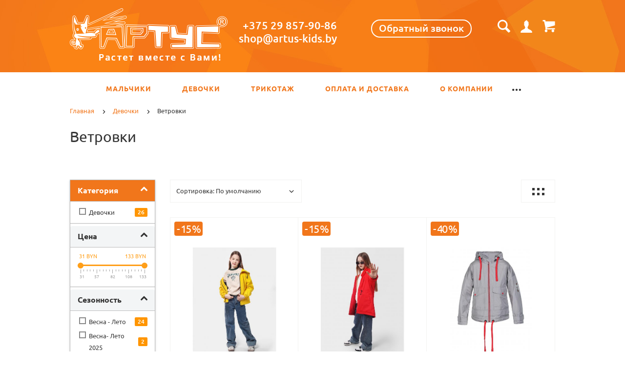

--- FILE ---
content_type: text/html; charset=utf-8
request_url: https://artus-shop.by/devochki/Vetrovki-w
body_size: 41143
content:
<!doctype html>
<html dir="ltr" lang="ru">
	<head>
		<meta charset="utf-8">
		<meta http-equiv="x-ua-compatible" content="ie=edge">
		<base href="https://artus-shop.by/" />
		<title>Ветровки</title>
 
 
 
 
		<meta name="viewport" content="width=device-width, initial-scale=1">
		<meta name="format-detection" content="telephone=no">
		<meta name="MobileOptimized" content="320">
 
		<link rel="apple-touch-icon" sizes="180x180" href="https://artus-shop.by/image/catalog/favicons180.png">
 
 
		<link rel="icon" type="image/png" href="https://artus-shop.by/image/catalog/favicons32.png" sizes="32x32">
 
 
		<link rel="icon" type="image/png" href="https://artus-shop.by/image/catalog/favicons16.png" sizes="16x16">
 
		<link rel="stylesheet" href="catalog/view/theme/lightshop/css/widgets.css?v2.2.1">
		<link rel="stylesheet" href="catalog/view/theme/lightshop/css/bootstrap.min.css?v2.2.1"> 
		<link rel="stylesheet" href="catalog/view/theme/lightshop/css/svg-with-js.min.css?v2.2.1"> 
 
		<link href="catalog/view/javascript/jquery/dream-filter/css/bootstrap/bootstrap.min.css" type="text/css" rel="stylesheet" media="screen">
 
		<link href="catalog/view/javascript/jquery/dream-filter/css/material/dream.filter.topaz.css" type="text/css" rel="stylesheet" media="screen">
 
		<link href="catalog/view/javascript/jquery/dream-filter/css/scrollbar/jquery.scrollbar.css" type="text/css" rel="stylesheet" media="screen">
 
		<link rel="stylesheet" href="catalog/view/theme/lightshop/css/main.min.css?v2.2.1">
		<link rel="stylesheet" href="catalog/view/theme/lightshop/css/fonts.min.css?v2.2.1" media="screen and (min-width: 767px)">
 
		<link rel="stylesheet" href="catalog/view/theme/lightshop/css/color-1.css?v2.2.1">
 
<style>
 
.preloader{position:fixed;top:0;bottom:0;right:0;left:0;background:#fff;z-index:9999;-webkit-transition:opacity .2s ease;transition:opacity .2s ease;width: 100vw;height: 100vh}.preloader.hide{display:none}.preloader.invisible{opacity:0}.preloader.invisible img{-webkit-animation:invisible .3s ease forwards;animation:invisible .3s ease forwards}.preloader .preloader-wrapper{position:absolute;top:50%;left:50%;margin:-30px 0 0 -30px;background-image:url("data:image/svg+xml;charset=UTF-8,%3csvg width='60' height='60' viewBox='0 0 60 60' xmlns='http://www.w3.org/2000/svg' stroke='%23888888'%3e%3cg fill='none' fill-rule='evenodd' stroke-width='2'%3e%3ccircle cx='30' cy='30' r='1'%3e%3canimate attributeName='r' begin='0s' dur='1.8s' values='1; 28' calcMode='spline' keyTimes='0; 1' keySplines='0.165, 0.84, 0.44, 1' repeatCount='indefinite' /%3e%3canimate attributeName='stroke-opacity' begin='0s' dur='1.8s' values='1; 0' calcMode='spline' keyTimes='0; 1' keySplines='0.3, 0.61, 0.355, 1' repeatCount='indefinite' /%3e%3c/circle%3e%3ccircle cx='30' cy='30' r='1'%3e%3canimate attributeName='r' begin='-0.9s' dur='1.8s' values='1; 28' calcMode='spline' keyTimes='0; 1' keySplines='0.165, 0.84, 0.44, 1' repeatCount='indefinite' /%3e%3canimate attributeName='stroke-opacity' begin='-0.9s' dur='1.8s' values='1; 0' calcMode='spline' keyTimes='0; 1' keySplines='0.3, 0.61, 0.355, 1' repeatCount='indefinite' /%3e%3c/circle%3e%3c/g%3e%3c/svg%3e");width:60px;height:60px}.overflow-hidden{overflow:hidden}@keyframes invisible{0%{-webkit-transform:scale(1);transform:scale(1)}100%{-webkit-transform:scale(0);transform:scale(0)}}
 
 
 
.header--version1 .header__top,.footer__bottom,.header--version2 .header__bottom {
	background: #ffffff;
}
.footer__top {
	background: #f1761b;
}
.footer--min .footer__top {
	background: #000000;
}
.footer--min .footer__bottom {
	background: #cc1dc5;
}
 
.header__call-phones a,.header__call,.header--version1 .header__call .btn,.nav-top__link,.footer__logo-link,.footer__list-title,.footer__info-text,.footer__link,.header--version2 .nav__link {
	color: #343434;
}
.footer__list [class*="icon-"],.header--version2 .nav__list-item.more svg {
	fill: #343434;
}
.copyright {
		color: rgba(52, 52, 52, 0.75);
	opacity: 1;
}
 
 
.subscribe__title
{
	color: #343434;
}
.subscribe__subtitle, .subscribe__subtitle a {
	color: rgba(52, 52, 52, 0.75);
}
 
 
.subscribe--dark .subscribe__subtitle, .subscribe--dark .subscribe__subtitle a,.subscribe--dark .subscribe__title {
	color: #fff;
}
 
 
.footer__num,.footer__numbers-nums,.footer__call-btn {
	color: #fff;
}
.footer--min .icon-fb {
	fill: #fff;
}
 
 
 
.container{max-width:80%!important;}@media (max-width: 767px) {.container {max-width: 100%!important;}}
.label--red {
  background: #f1761b;
}
.label {
  padding: 10px 5px;
  font-size: 22px;
  letter-spacing: -2px;
}

.row.product-page .products-list__label {
  left: 40px;
  top: 16px;
}

#product .product-page__actions.product-page__actions--options-top {
  display:flex;
  flex-direction: column-reverse;
  gap:24px;
}

#product .radiobox-colors__list-item {
  width: 48px;
  height: 48px;
}

#product .radiobox-colors__list-item input[type="radio"] + label.label:before, .radiobox-colors__list-item input[type="checkbox"] + label.label:before {
  width: 48px;
  height: 48px;
  border-radius: 8px;
}

#product input[type="radio"] + label {
  padding: 0;
  position: relative;
  padding-left: 10px;
}

#product .product-page__radio-box input[type="radio"] + label:before, .product-page__radio-box input[type="checkbox"] + label:before, .catalogue__type-item input[type="radio"] + label:before, .catalogue__type-item input[type="checkbox"] + label:before {
  background: none;
}

#product .product-page__radio-box input[type="radio"] + label, .product-page__radio-box input[type="checkbox"] + label, .catalogue__type-item input[type="radio"] + label, .catalogue__type-item input[type="checkbox"] + label {
background: none;
border: 2px solid gray;
width: 100%;
border-radius: 8px;
padding: 4px 6px;
}

#product input[type="radio"] + label:after {
  background: none;
  border: 2px solid #f1761b;
  width: 100%;
  height: 100%;
  border-radius: 8px;
  padding: 5px 7px;
  left: 0px;
  top: 0px;
}

#product .product-page__input-box div:has(.product-page__radio-box) {
  display: flex;
  flex-wrap: wrap;
  gap: 16px;
}

#product .product-page__input-box .product-page__radio-box {
padding: 0;
}

#product .product-page__input-box div:has(.radiobox-colors__list-item) {
  display: flex;
  flex-wrap: wrap;
  gap: 16px;
}

#product .radiobox-colors__list-item input[type="radio"]:checked + label.label:after {
  width: 48px;
  height: 48px;
  border-radius: 8px;
  padding: 0;
  top: 0;
  left: 0;
}

#product input[type="radio"]:checked + label:after {
transform: scale(1.1);
}

#rdrf53-ctg-128 {
	display:none;
}

.catalogue__search-radio .product-page__radio-box label[for="sub_category"], 
.catalogue__search-radio .product-page__radio-box label[for="description"] {
	display: none;
}

.breadcrumbs.breadcrumbs--sm-pad #categories-popup1 {
	display: none;
}

@media(min-width: 1200px) {
.row.product-page form .col-lg-5.col-md-5.col-sm-5.col-xs-12 {
      width: 45%;
}
.row.product-page form #product {
    width: 55%;
}

#product .product-page__input-box div:has(.product-page__radio-box) {
  display: flex;
  flex-wrap: wrap;
  gap: 8px;
}
  
#product .product-page__input-box div:has(.product-page__radio-box) ~ .product-page__input-box-error {
	    bottom: 0px;
}

.product-page__preview-slider img {
  object-fit:contain;
}

.product-page__preview-slider {
  margin-top: 8px;
}

.product-page__img {
  padding: 0 16px;
}

.products-list__like {
  right: -4px;
  top: 4px;
}
  #mnavc128 .nav-submenu__item {
  	padding: 0px;
  }
  
  #mnavc128 .nav-submenu__full-width {
    padding: 0px;
  	padding-left: 20px;
    padding-right: 20px;
    display: flex;
    flex-direction: column;
    gap: 12px;
  }
  
  
  #mnavc128 .nav-submenu.js-submenu {
  	padding: 0px;
    padding-top: 10px;
    padding-bottom: 10px;
  }
  
  #mnavc128 .nav-submenu__title.js-submenu-link {
  	font-size: 19px;
    text-transform: none;
  }
  
  #mnavc128 .nav-submenu__link {
	font-size: 17px;
  }
}

@media(min-width: 1400px) {
.product__img.product-page__img {
  height: 640px;
}

.product-page__img-image, .cloud-zoom-wrap, .cloud-zoom, .slick-track, .slick-list.draggable, .js-fancy-img {
  height: 100%!important;
}
}

#collapse-shipping-method .checkout__input-row:nth-of-type(8) {
  display: none;
}
 
	

</style>
 
		<link href="http://artus-shop.by/Vetrovki-w" rel="canonical">
 
		<link href="http://artus-shop.by/Vetrovki-w?page=2" rel="next">
 
		<link href="https://artus-shop.by/image/catalog/cart.png" rel="icon">
 
 
		<!-- Scripts load -->
		<script src="catalog/view/javascript/instafeed.min.js?v2.2.1"></script>
		<script src="catalog/view/javascript/theme_lightshop/jquery-2.2.4.min.js?v2.2.1"></script>
		<script src="catalog/view/javascript/theme_lightshop/jquery-ui.min.js?v2.2.1"></script>
		<script src="catalog/view/javascript/theme_lightshop/widgets.js?v2.2.1"></script>
<script src="catalog/view/javascript/theme_lightshop/bootstrap.min.js?v2.2.1"></script> 
<script defer src="catalog/view/javascript/theme_lightshop/fontawesome/js/all.min.js?v2.2.1"></script>
 
		<script src="catalog/view/javascript/jquery/dream-filter/js/bootstrap/bootstrap.min.js"></script>
 
		<script src="catalog/view/javascript/jquery/dream-filter/js/dream.filter.js"></script>
 
		<script src="catalog/view/javascript/jquery/dream-filter/js/ion-rangeSlider/ion.rangeSlider.min.js"></script>
 
		<script src="catalog/view/javascript/jquery/dream-filter/js/scrollbar/jquery.scrollbar.min.js"></script>
 
		<script src="catalog/view/javascript/jquery/dream-filter/js/popper/popper.js"></script>
 
		<script src="catalog/view/theme/extension_liveopencart/related_options/js/liveopencart.select_option_toggle.js?v=1631973768"></script>
 
		<script src="catalog/view/theme/extension_liveopencart/related_options/js/liveopencart.ro_common.js?v=1631973768"></script>
 
		<script src="catalog/view/theme/extension_liveopencart/related_options/js/liveopencart.related_options.js?v=1642757939"></script>
 
		<script src="catalog/view/theme/extension_liveopencart/related_options/js/liveopencart.ro_init.js?v=1631973768"></script>
 
		<script src="catalog/view/javascript/theme_lightshop/functions.min.js?v2.2.1"></script>
 

 
		<script>$("<link/>", {
rel: "stylesheet",
type: "text/css",
href: "catalog/view/javascript/font-awesome/css/font-awesome.min.css"
}).appendTo("head");</script>
 
 
		<meta name="theme-color" content="#ffffff">
 
<!-- Yandex.Metrika counter -->
<script type="text/javascript" >
   (function(m,e,t,r,i,k,a){m[i]=m[i]||function(){(m[i].a=m[i].a||[]).push(arguments)};
   m[i].l=1*new Date();
   for (var j = 0; j < document.scripts.length; j++) {if (document.scripts[j].src === r) { return; }}
   k=e.createElement(t),a=e.getElementsByTagName(t)[0],k.async=1,k.src=r,a.parentNode.insertBefore(k,a)})
   (window, document, "script", "https://mc.yandex.ru/metrika/tag.js", "ym");

   ym(97283807, "init", {
        clickmap:true,
        trackLinks:true,
        accurateTrackBounce:true,
        webvisor:true,
        ecommerce:"dataLayer"
   });
</script>
<noscript><div><img src="https://mc.yandex.ru/watch/97283807" style="position:absolute; left:-9999px;" alt="" /></div></noscript>
<!-- /Yandex.Metrika counter --> 
 
 
		<meta property="yandex_metric" content="97283807">
 
	</head>
	<body >
 
	<!-- Preloader -->
	<script>
	function getScrollbarWidth(){var a=document.createElement("div");a.style.visibility="hidden",a.style.width="100px",a.style.msOverflowStyle="scrollbar",document.body.appendChild(a);var b=a.offsetWidth;a.style.overflow="scroll";var c=document.createElement("div");c.style.width="100%",a.appendChild(c);var d=c.offsetWidth;return a.parentNode.removeChild(a),b-d}var scrollW=getScrollbarWidth();document.body.style.paddingRight=scrollW+"px",document.body.className="overflow-hidden";
	</script>
	<div class="preloader"><div class="preloader-wrapper"></div></div>
	<!-- Preloader end -->
 

<div style="position: absolute;	left: -9999px;">

<svg xmlns="http://www.w3.org/2000/svg" xmlns:xlink="http://www.w3.org/1999/xlink"><symbol viewBox="0 0 20 20" id="add-to-list"><path d="M19.4 9H16V5.6c0-.6-.4-.6-1-.6s-1 0-1 .6V9h-3.4c-.6 0-.6.4-.6 1s0 1 .6 1H14v3.4c0 .6.4.6 1 .6s1 0 1-.6V11h3.4c.6 0 .6-.4.6-1s0-1-.6-1zm-12 0H.6C0 9 0 9.4 0 10s0 1 .6 1h6.8c.6 0 .6-.4.6-1s0-1-.6-1zm0 5H.6c-.6 0-.6.4-.6 1s0 1 .6 1h6.8c.6 0 .6-.4.6-1s0-1-.6-1zm0-10H.6C0 4 0 4.4 0 5s0 1 .6 1h6.8C8 6 8 5.6 8 5s0-1-.6-1z"/></symbol><symbol viewBox="0 0 18.3 11" id="arrow-long-right"><path d="M13 11V7.5H0v-4h13V0l5.3 5.5L13 11z"/></symbol><symbol viewBox="0 0 291.9 426.1" id="bill"><path d="M116.54 2.05l-2.65 2.1-.25 54.65-.25 54.7-9.5.55c-14.15.9-21.7 5.5-27.2 16.75l-3.3 6.65-.3 19.65-.35 19.65-8.35.45c-22.15 1.15-30.6 11.45-31.5 38.3l-.5 16-5.7.7c-10.3 1.3-18.25 7.05-23.55 17.1l-2.75 5.2-.35 26c-1.25 94.5 27.4 136.95 97.55 144.6 31.55 3.4 50.35-2 67.9-19.5 18.05-18.05 20.2-25.5 21.1-74.35l.6-31.25h48.8c51.55 0 52.7-.1 54.8-4.65 1.9-4.15 1.55-287.6-.35-291.3-2.2-4.2 1.15-4.05-88-4.05-82.65 0-83.3 0-85.9 2.05zm135 18.05c.35 9.1 9.05 18.95 18.15 20.45 2.05.35 4.25.8 4.95 1 1 .3 1.25 23.15 1.25 109.9V261h-2.75c-9.35.05-19.3 9.35-21.7 20.25l-.6 2.75h-63.95l-.15-36.25c-.2-52.3-.25-54.4-2.65-60.5l-2-5.25h2.65c9.95-.05 18.5-7.3 22.25-18.9l2.3-7.1h11.8c10.55 0 11.8.2 11.8 1.75 0 2.6-4.3 11.3-7.35 14.9-3.4 4-3.5 3.55 2.5 7.95l5.15 3.8 3.8-4.3c4.1-4.55 7.6-12.7 8.55-19.7l.6-4.3 5.65-.3 5.6-.3.3-4.7.3-4.7-5.7-.3-5.75-.3-1.35-5.9c-3.05-13.45-11.5-20.6-24.3-20.6-11.9 0-18.35 5.85-23.05 21l-1.7 5.5-10.65.3c-8.1.2-10.6-.05-10.6-1 0-1.9 5.6-13.45 6.9-14.25.6-.35 1.1-1.05 1.1-1.5 0-.9-9.25-8.05-10.35-8.05-1.75 0-8.25 12-9.75 17.85l-1.65 6.65-5.7.3-5.65.3.3 4.7.3 4.7 5.45.5c5.45.5 5.5.55 6.3 4.4.95 4.7.75 4.95-2.6 3.65-8-3.05-17.2-2.25-27.9 2.4-1.65.7-1.75-2.6-1.75-62.35V41h2.75c9.4-.1 20.1-11.1 20.5-21.05l.15-3.95h98.1l.15 4.1zm-138.3 156.55c.35 25.7.65 63.2.65 83.45v36.75l2.65 2.1c3.65 2.85 7 2.6 10.45-.85l2.9-2.95v-49.8c0-31.2.4-51.25 1.05-53.55 4.95-17.8 31.1-17.35 37.9.6 1.8 4.7 1.55 164.4-.3 174.3-5.55 30.65-30.15 46.1-67.3 42.35-61.2-6.15-84.6-39.8-84.8-122.05-.05-34.3 1.15-38.1 12.4-38.4l3.55-.1.55 20.5c.3 11.25.65 20.6.75 20.7 1.35 1.55 6.7 3.2 8.7 2.7 6.55-1.65 6.5-1.4 6.5-46.65 0-50.85.15-51.3 17.1-52.5l6.9-.5v32.35c.05 34.8.25 36.3 5.15 38.65 3.25 1.55 8.35 0 10.1-3.1.95-1.65 1.25-16.3 1.25-61.15 0-57.2.05-59.1 2-62.4 2.85-4.8 7.7-7.1 15.05-7.1h6.1l.7 46.65zm116.25-39.25c2.1 2.1 3.4 4.4 3.4 6v2.6h-9.95c-11.05 0-11.45-.2-9.55-4.7 3.45-8.15 10.2-9.8 16.1-3.9zm-36.6 19.85c-.05 8.35-11.85 12.25-16.3 5.4-4.1-6.3-3.75-6.65 6.75-6.65 6.95 0 9.55.35 9.55 1.25z"/></symbol><symbol viewBox="0 0 27 26" id="burger"><defs><clipPath id="ada"><path d="M18 75h21a3 3 0 0 1 3 3v19a3 3 0 0 1-3 3H18a3 3 0 0 1-3-3V78a3 3 0 0 1 3-3z" fill="#fff"/></clipPath></defs><path d="M18 75h21a3 3 0 0 1 3 3v19a3 3 0 0 1-3 3H18a3 3 0 0 1-3-3V78a3 3 0 0 1 3-3z" fill="none" stroke-dasharray="0" stroke="#2a77ed" stroke-miterlimit="50" stroke-width="2" clip-path="url(#a&quot;)" transform="translate(-15 -74)"/><path d="M8 9.999v-1h11v1zm0 4v-1h6.602v1zm0 4v-1h11v1z" fill="#2a77ed"/></symbol><symbol viewBox="0 0 18 18" id="calendar"><path d="M16 2h-1v2h-3V2H6v2H3V2H2C.9 2 0 2.9 0 4v12c0 1.1.9 2 2 2h14c1.1 0 2-.9 2-2V4c0-1.1-.9-2-2-2zm0 14H2V8h14v8zM5.5 0h-2v3.5h2V0zm9 0h-2v3.5h2V0z"/></symbol><symbol viewBox="0 0 5.2 9.2" id="chevron-small-left"><path d="M5 8c.3.3.3.7 0 1-.3.3-.7.3-1 0L.2 5.1c-.3-.3-.3-.7 0-1L4 .2c.3-.3.7-.3 1 0 .3.3.3.7 0 1L1.9 4.6 5 8z"/></symbol><symbol viewBox="0 0 16.8 16.8" id="cog"><path d="M15.2 8.4c0-1 .6-1.9 1.6-2.4-.2-.6-.4-1.1-.7-1.7-1.1.3-2-.1-2.7-.9-.7-.7-1-1.6-.7-2.7C12.2.4 11.6.2 11 0c-.6 1-1.6 1.6-2.6 1.6S6.3 1 5.8 0c-.6.2-1.2.4-1.7.7.3 1.1.1 2-.7 2.7-.7.7-1.6 1.2-2.7.9C.4 4.8.2 5.4 0 6c1 .6 1.6 1.4 1.6 2.4S1 10.5 0 11c.2.6.4 1.1.7 1.7 1.1-.3 2-.1 2.7.7.7.7 1 1.6.7 2.7.5.3 1.1.5 1.7.7.6-1 1.6-1.6 2.6-1.6s2.1.6 2.6 1.6c.6-.2 1.1-.4 1.7-.7-.3-1.1-.1-2 .7-2.7.7-.7 1.6-1.2 2.7-.9.3-.5.5-1.1.7-1.7-1-.5-1.6-1.4-1.6-2.4zm-6.8 3.7c-2 0-3.7-1.6-3.7-3.7 0-2 1.6-3.7 3.7-3.7 2 0 3.7 1.6 3.7 3.7 0 2-1.7 3.7-3.7 3.7z"/></symbol><symbol viewBox="0 0 20 14" id="credit-card"><path d="M18 0H2C.9 0 0 .9 0 2v10c0 1.1.9 2 2 2h16c1.1 0 2-.9 2-2V2c0-1.1-.9-2-2-2zm0 12H2V6h16v6zm0-9H2V2h16v1zM4 8.1v.6h.6v-.6H4zm3.6 1.2v.6h1.2v-.6h.6v-.6h.6v-.6H8.8v.6h-.6v.6h-.6zm2.4.6v-.6h-.6v.6h.6zm-3 0v-.6H5.8v.6H7zm.6-1.2h.6v-.6H7v1.2h.6v-.6zm-2.4.6h.6v-.6h.6v-.6H5.2v.6h-.6v.6H4v.6h1.2v-.6z"/></symbol><symbol viewBox="0 0 900.000000 900.000000" id="cross"><g transform="matrix(.1 0 0 -.1 0 900)"><path d="M4123 [base64] 0-870 19-205 73-514 114-665 7-25 21-74 30-110 34-125 124-389 175-510 75-179 241-510 276-551 8-8 14-19 14-23 0-5 14-28 30-53 17-24 30-46 30-48 0-8 154-231 214-310 143-188 240-299 416-475 129-130 239-230 380-343 30-25 216-162 232-172 9-5 51-34 93-62 41-29 77-53 80-53 2 0 24-13 48-30 25-16 48-30 53-30 4 0 15-6 23-14 41-35 372-201 551-276 122-51 376-138 510-175 36-9 85-23 110-30 151-41 460-95 665-114 143-14 727-14 870 0 205 19 514 73 665 114 25 7 74 21 110 30 134 37 388 124 510 175 179 75 510 241 551 276 8 8 19 14 23 14 5 0 28 14 53 30 24 17 46 30 48 30 13 0 309 209 405 287 259 208 521 470 720 719 84 105 290 395 290 409 0 2 14 24 30 48 17 25 30 48 30 53 0 4 6 15 14 23 35 41 201 372 276 551 46 110 143 386 160 455 4 17 18 66 30 110 33 117 52 202 60 270 5 33 13 78 19 100 15 58 33 195 40 305 7 96 15 125 32 115 5-4 9 138 9 365 0 245-3 369-10 365-17-10-30 42-30 118-1 40-7 101-15 137s-14 84-15 108c0 23-7 59-15 79-8 19-15 53-15 74 0 37-6 67-47 224-52 201-135 453-203 615-76 183-240 509-276 551-8 8-14 20-14 26 0 5-13 29-30 51-16 23-30 44-30 47 0 8-152 228-214 310-79 104-127 163-241 295-39 45-310 316-355 355-132 114-191 162-295 241-82 62-302 214-310 214-3 0-24 14-47 30-22 17-45 30-49 30s-27 12-51 28c-69 44-76 47-223 120-242 121-486 221-660 272-207 61-364 102-445 116-14 3-59 11-100 19-122 23-269 44-365 52-63 6-89 12-87 21 1 9-77 12-368 12s-369-3-367-12zm792-584c167-21 309-43 380-59 166-39 244-59 400-105 51-15 119-40 137-50 10-6 23-10 30-10 33 0 399-168 550-253 349-197 636-421 927-721 261-271 470-565 658-926 59-115 183-396 183-417 0-7 4-21 10-31 10-18 35-86 50-137 91-308 126-476 165-781 22-169 22-692 0-853-43-316-79-488-165-776-15-53-40-119-50-137-6-10-10-24-10-31s-29-80-64-162c-139-321-282-567-494-850-63-84-105-134-217-261-29-34-152-157-211-214-227-216-493-413-767-569-155-87-531-261-567-261-9 0-20-4-25-8-11-10-178-66-265-89-249-66-404-96-665-128-152-19-663-22-785-5-41 6-100 13-130 16-134 12-357 58-580 117-87 23-254 79-265 89-5 4-16 8-25 8-36 0-400 168-567 262-238 134-477 306-709 513-285 254-586 631-783 978-90 161-261 530-261 564 0 7-4 21-10 31-22 38-65 176-113 362-46 180-72 324-102 557-22 171-22 690 0 852 25 184 46 311 61 376 41 177 58 244 104 400 15 51 40 119 50 137 6 10 10 23 10 30 0 33 168 399 253 550 359 637 875 1152 1515 1515 148 83 516 253 550 253 7 0 20 4 30 10 18 10 86 35 137 50 156 46 234 66 400 105 57 13 150 28 345 56 200 29 664 31 885 3z"/><path d="M5825 6171c-16-4-46-16-65-26s-307-290-640-622c-333-333-613-609-622-614-15-8-116 89-613 586-328 327-613 606-633 619-20 14-63 32-94 42-54 16-60 16-120 0-117-32-182-97-214-214-16-60-16-66 0-120 10-31 28-73 40-92 13-19 292-304 620-632 512-511 596-600 587-615-5-10-280-289-610-619-666-667-651-648-651-774 0-81 23-134 83-194 59-59 123-86 202-86 119 0 114-4 777 660 329 329 606 601 614 604 12 4 181-159 608-585 325-325 605-603 623-616 44-34 147-65 189-57 132 25 209 92 248 217 18 56 18 62 1 123-9 35-30 82-46 103-15 22-294 305-618 630-405 405-589 595-585 605 3 8 279 289 614 623 411 412 615 623 631 653 19 37 23 60 23 130 0 74-4 91-27 130-54 92-127 139-224 145-37 2-81 1-98-4z"/></g></symbol><symbol viewBox="0 0 17.2 17.2" id="direction"><path d="M17 .2c-.6-.6-1.1 0-3 .9C8.8 3.6 0 8.5 0 8.5l7.6 1.1 1.1 7.6s5-8.8 7.4-13.9C17 1.4 17.5.8 17 .2zm-1.9 2L9.6 12.4l-.5-4.6 6-5.6z"/></symbol><symbol viewBox="0 0 18.4 4.4" id="dots-three-horizontal"><path d="M9.2 0C8 0 7 1 7 2.2s1 2.2 2.2 2.2 2.2-1 2.2-2.2S10.4 0 9.2 0zm-7 0C1 0 0 1 0 2.2s1 2.2 2.2 2.2 2.2-1 2.2-2.2S3.4 0 2.2 0zm14 0C15 0 14 1 14 2.2s1 2.2 2.2 2.2 2.2-1 2.2-2.2-1-2.2-2.2-2.2z"/></symbol><symbol viewBox="0 0 20 11.2" id="eye"><path d="M10 0C3.4 0 0 4.8 0 5.6c0 .8 3.4 5.6 10 5.6s10-4.8 10-5.6C20 4.8 16.6 0 10 0zm0 9.9C7.5 9.9 5.6 8 5.6 5.6s2-4.3 4.4-4.3 4.4 1.9 4.4 4.3-1.9 4.3-4.4 4.3zm0-4.3c-.4-.4.7-2.2 0-2.2-1.2 0-2.2 1-2.2 2.2s1 2.2 2.2 2.2c1.2 0 2.2-1 2.2-2.2 0-.5-1.9.4-2.2 0z"/></symbol><symbol viewBox="0 0 18 18" id="facebook"><path d="M16 0H2C.9 0 0 .9 0 2v14c0 1.1.9 2 2 2h7v-7H7V8.5h2v-2c0-2.2 1.2-3.7 3.8-3.7h1.8v2.6h-1.2c-1 0-1.4.7-1.4 1.4v1.7h2.6L14 11h-2v7h4c1.1 0 2-.9 2-2V2c0-1.1-.9-2-2-2z"/></symbol><symbol viewBox="0 0 18 17.6" id="google"><path d="M.9 4.4c0 1.5.5 2.6 1.5 3.2.8.5 1.7.6 2.2.6h.3s-.2 1 .6 2c-1.3 0-5.5.3-5.5 3.7 0 3.5 3.9 3.7 4.6 3.7H4.9c.5 0 1.8-.1 3-.6 1.5-.8 2.3-2.1 2.3-3.9 0-1.8-1.2-2.8-2.1-3.6-.5-.5-1-.9-1-1.3s.3-.7.8-1.1c.7-.6 1.3-1.4 1.3-3.1C9.2 2.5 9 1.6 7.8.9c.2 0 .6-.1.8-.1.6-.1 1.6-.2 1.6-.7V0H5.6S.9.2.9 4.4zm7.5 9c.1 1.4-1.1 2.4-2.9 2.6-1.8.1-3.3-.7-3.4-2.1 0-.7.3-1.3.8-1.9.6-.5 1.4-.9 2.3-.9h.3c1.6 0 2.8 1 2.9 2.3zm-1.2-10C7.6 5 6.9 6.7 5.9 7h-.4c-1 0-2-1-2.3-2.4-.2-.8-.2-1.5 0-2.1.2-.6.6-1.1 1.2-1.2.1 0 .3-.1.4-.1 1.1 0 1.9.5 2.4 2.2zM15 6.8v-3h-2v3h-3v2h3v3h2v-3h3v-2h-3z"/></symbol><symbol viewBox="0 0 293.1 211" id="hanger"><path d="M138.24 1c-16.55 4.2-28.05 18.75-28.2 35.5-.05 9.65 1.75 13.5 6.35 13.5 4.25 0 5-1.7 4.85-11.05-.3-18.25 13.9-30.85 30.5-27.05 27.9 6.3 26.3 45.55-2 50.15-8.45 1.35-8.7 1.85-9.1 17.25l-.35 13.2-27.1 16.5c-27.9 16.95-76.9 47.05-93.65 57.55-23 14.4-26.1 31.9-7.15 41.2l5.6 2.75h257l5.85-2.85c18.85-9.3 15.75-26.65-7.4-41.1-17.95-11.25-66.6-41.1-93.7-57.55l-27.2-16.5v-9.6l-.05-9.6 4.25-1.25c21.65-6.3 32.4-30.5 22.7-50.95-7-14.9-25.7-24-41.2-20.1zm57.25 130.55c68.35 41.8 81.75 50.3 84 53.2 4.3 5.4 1.2 12-6.6 14.15-5.45 1.5-247.35 1.5-252.8 0-7.85-2.15-10.9-8.75-6.6-14.2 2.2-2.75 21.85-15.2 82.5-52.15 21.45-13.1 41.45-25.3 44.45-27.2 3.05-1.85 5.75-3.35 6.1-3.35s22.35 13.3 48.95 29.55z"/></symbol><symbol viewBox="0 0 17.2 14" id="heart"><path d="M15.8 1.2c-1.7-1.5-4.4-1.5-6.1 0l-1.1 1-1.1-1C5.8-.3 3.1-.3 1.4 1.2c-1.9 1.7-1.9 4.5 0 6.2L8.6 14l7.2-6.6c1.9-1.7 1.9-4.5 0-6.2z"/></symbol><symbol viewBox="0 0 18 18" id="instagram"><path d="M17.946 5.29a6.606 6.606 0 0 0-.418-2.185 4.412 4.412 0 0 0-1.039-1.594A4.412 4.412 0 0 0 14.895.472a6.606 6.606 0 0 0-2.184-.418C11.75.01 11.444 0 9 0S6.25.01 5.29.054a6.606 6.606 0 0 0-2.185.418A4.412 4.412 0 0 0 1.51 1.511 4.412 4.412 0 0 0 .472 3.105a6.606 6.606 0 0 0-.418 2.184C.01 6.25 0 6.556 0 9s.01 2.75.054 3.71a6.606 6.606 0 0 0 .418 2.185 4.412 4.412 0 0 0 1.039 1.594 4.411 4.411 0 0 0 1.594 1.039 6.606 6.606 0 0 0 2.184.418C6.25 17.99 6.556 18 9 18s2.75-.01 3.71-.054a6.606 6.606 0 0 0 2.185-.418 4.602 4.602 0 0 0 2.633-2.633 6.606 6.606 0 0 0 .418-2.184C17.99 11.75 18 11.444 18 9s-.01-2.75-.054-3.71zm-1.62 7.347a4.978 4.978 0 0 1-.31 1.67 2.98 2.98 0 0 1-1.708 1.709 4.979 4.979 0 0 1-1.671.31c-.95.043-1.234.052-3.637.052s-2.688-.009-3.637-.052a4.979 4.979 0 0 1-1.67-.31 2.788 2.788 0 0 1-1.036-.673 2.788 2.788 0 0 1-.673-1.035 4.978 4.978 0 0 1-.31-1.671c-.043-.95-.052-1.234-.052-3.637s.009-2.688.052-3.637a4.979 4.979 0 0 1 .31-1.67 2.788 2.788 0 0 1 .673-1.036 2.788 2.788 0 0 1 1.035-.673 4.979 4.979 0 0 1 1.671-.31c.95-.043 1.234-.052 3.637-.052s2.688.009 3.637.052a4.979 4.979 0 0 1 1.67.31 2.788 2.788 0 0 1 1.036.673 2.788 2.788 0 0 1 .673 1.035 4.979 4.979 0 0 1 .31 1.671c.043.95.052 1.234.052 3.637s-.009 2.688-.052 3.637zM9 4.378A4.622 4.622 0 1 0 13.622 9 4.622 4.622 0 0 0 9 4.378zM9 12a3 3 0 1 1 3-3 3 3 0 0 1-3 3zm5.884-7.804a1.08 1.08 0 1 1-1.08-1.08 1.08 1.08 0 0 1 1.08 1.08z"/></symbol><symbol viewBox="0 0 297.2 275.4" id="like"><path d="M141.5 2.18c-17.4 6.2-18.75 8.65-18.55 34.6.2 30.7-2.9 40.05-19.45 58.6-25.65 28.75-60.5 46-92.8 46.05-4.8 0-6.2.4-8.25 2.45L0 146.33v53.95c0 48.25.15 54 1.6 54.55.85.35 15.05.6 31.55.6 34.2 0 32.6-.35 41 8.8 2.95 3.2 6.95 6.9 8.85 8.25l3.5 2.45h153l5.65-2.3c13.9-5.6 20.35-14.45 20.35-27.9 0-7.6.2-8.3 2.35-9.5 11-5.85 18.8-24.1 16.2-37.7l-1.05-5.4 4.1-4.4c7.5-8.15 10.85-19.6 8.85-30.45-1.1-6.1-4.9-15.1-6.95-16.35-.6-.35-.05-1.9 1.45-3.85 9.7-12.7 8.8-29-2.15-38.6-7.95-7-8.25-7.05-57.9-7.05-24.35 0-44.5-.35-44.75-.8-.3-.4-.05-4.35.55-8.75 7.45-55.75-12.5-91.25-44.7-79.7zm18.3 13.65c5.85 3.05 9.25 8.65 12.3 20.4 3.15 11.9 2.75 24.55-1.7 58.8-1.25 9.8-4.1 9.3 53.5 9.6 45.25.25 49.9.45 52.85 2.05 9.8 5.35 9.15 18.2-1.25 25.55-2.45 1.75-4.5 3.85-4.5 4.7 0 1.3-3.95 1.5-31.35 1.5-35.1 0-36.65.3-36.65 7 0 6.9 1.05 7.1 41.4 6.95l36.05-.1 1.2 3.35c2.1 5.75 1.6 11.95-1.4 17.85l-2.75 5.45-35.35.5-35.35.5-1.9 2.35c-2.5 3.1-2.4 6 .25 8.85l2.2 2.3h61.45l1.1 3.15c3.35 9.55-3.3 27.85-8.95 24.8-1.05-.55-12.9-.95-27.25-.95-28.75 0-30.05.3-30.05 7 0 6.5 1.8 7 25.3 7h20.75l1.75 3.9c2.45 5.45 1.35 11.2-3.1 16.15-6.45 7.15-4.05 6.95-84.95 6.95H91.15l-8.35-8.35c-11.6-11.6-11.7-11.65-43.5-11.65H14v-85.95l2.25-.4c1.25-.25 7.2-1.2 13.25-2.15 34.9-5.4 71.8-28.9 92.3-58.75 12.3-17.9 14.15-24.85 14.2-52.35 0-23.4-.2-22.7 7.05-25.8 4.4-1.95 13.25-2 16.75-.2z"/></symbol><symbol viewBox="0 0 20 20" id="list"><path d="M14.4 9H8.6c-.552 0-.6.447-.6 1s.048 1 .6 1h5.8c.552 0 .6-.447.6-1s-.048-1-.6-1zm2 5H8.6c-.552 0-.6.447-.6 1s.048 1 .6 1h7.8c.552 0 .6-.447.6-1s-.048-1-.6-1zM8.6 6h7.8c.552 0 .6-.447.6-1s-.048-1-.6-1H8.6c-.552 0-.6.447-.6 1s.048 1 .6 1zM5.4 9H3.6c-.552 0-.6.447-.6 1s.048 1 .6 1h1.8c.552 0 .6-.447.6-1s-.048-1-.6-1zm0 5H3.6c-.552 0-.6.447-.6 1s.048 1 .6 1h1.8c.552 0 .6-.447.6-1s-.048-1-.6-1zm0-10H3.6c-.552 0-.6.447-.6 1s.048 1 .6 1h1.8c.552 0 .6-.447.6-1s-.048-1-.6-1z"/></symbol><symbol viewBox="0 0 10 16" id="location-pin"><path d="M5 0C2.2 0 0 2.2 0 5c0 4.8 5 11 5 11s5-6.2 5-11c0-2.8-2.2-5-5-5zm0 7.8c-1.5 0-2.7-1.2-2.7-2.7S3.5 2.4 5 2.4c1.5 0 2.7 1.2 2.7 2.7S6.5 7.8 5 7.8z"/></symbol><symbol viewBox="0 0 15.8 15.8" id="magnifying-glass"><path d="M15.4 13.4l-3.8-3.8c.6-.9.9-2 .9-3.2C12.6 3 9.6 0 6.2 0S0 2.8 0 6.2c0 3.4 3 6.4 6.4 6.4 1.1 0 2.2-.3 3.1-.8l3.8 3.8c.4.4 1 .4 1.3 0l.9-.9c.5-.5.3-1-.1-1.3zM1.9 6.2c0-2.4 1.9-4.3 4.3-4.3s4.5 2.1 4.5 4.5-1.9 4.3-4.3 4.3-4.5-2.1-4.5-4.5z"/></symbol><symbol viewBox="0 0 18 12" id="mail"><path d="M.6 1.3c.5.3 7.2 3.9 7.5 4 .2.1.5.2.9.2.3 0 .7-.1.9-.2s7-3.8 7.5-4c.5-.3.9-1.3 0-1.3H.5c-.9 0-.4 1 .1 1.3zm17 2.2c-.6.3-7.4 3.8-7.7 4s-.6.2-.9.2-.6 0-.9-.2C7.8 7.3 1 3.8.4 3.5c-.4-.2-.4 0-.4.2V11c0 .4.6 1 1 1h16c.4 0 1-.6 1-1V3.7c0-.2 0-.4-.4-.2z"/></symbol><symbol viewBox="0 0 20 19" id="l-map"><path d="M19.4 3.1l-6-3c-.3-.1-.6-.1-.9 0L6.9 2.9 1.3 1.1C1 .9.7 1 .4 1.2c-.2.2-.4.5-.4.8v13c0 .4.2.7.6.9l6 3c.1.1.2.1.4.1s.3 0 .4-.1l5.6-2.8 5.6 1.9c.3.1.6 0 .9-.1.3-.2.4-.5.4-.8V4c.1-.4-.1-.7-.5-.9zM8 4.6l4-2v11.8l-4 2V4.6zM2 3.4l4 1.3v11.7l-4-2v-11zm16 12.2l-4-1.3V2.6l4 2v11z"/></symbol><symbol viewBox="0 0 900.000000 855.000000" id="menu"><g transform="matrix(.1 0 0 -.1 0 855)"><path d="M820 8536c0-9-16-17-42-21-88-14-243-78-315-131-17-13-36-24-40-24-29 0-283-273-283-304 0-3-13-27-28-53-16-26-31-57-34-68-4-11-16-45-27-75-54-140-51 79-51-3595C0 697-1 823 40 694c19-57 52-131 94-209 31-56 134-181 202-244 43-39 81-71 85-71 5 0 27-13 51-28C566 79 661 40 780 14c98-21 7322-21 7420 0 119 26 214 65 308 128 24 15 46 28 51 28 27 0 281 274 281 304 0 3 13 27 28 53 16 26 31 57 34 68 4 11 18 52 32 90 14 39 26 82 26 97 0 37 10 58 26 58 12 0 14 504 14 3425s-2 3425-14 3425c-16 0-26 21-26 58 0 15-12 59-26 97-14 39-28 79-32 90-3 11-18 42-34 68-15 26-28 50-28 53 0 31-254 304-283 304-4 0-23 11-40 24-72 53-227 117-314 131-27 4-43 12-43 21 0 12-516 14-3670 14s-3670-2-3670-14zm7320-345c227-68 407-234 472-436 9-28 22-68 30-90 17-54 25-6657 7-6745-27-135-38-166-92-262-87-155-235-268-412-315-67-17-204-18-3655-18s-3588 1-3655 18c-177 47-325 160-412 315-54 95-64 125-92 261-16 76-16 6616 0 6692 28 136 38 166 92 261 68 121 164 208 304 277 32 16 74 31 93 35 19 3 53 10 75 15 23 5 1581 8 3620 7 2961-1 3588-4 3625-15z"/><path d="M2694 5757c-2-7-3-82-2-167l3-155 1819-3c1449-2 1821 0 1828 10 9 15 11 289 2 312-6 15-176 16-1825 16-1478 0-1821-2-1825-13zM2694 4397c-2-7-3-82-2-167l3-155h2180l3 159c2 121-1 161-10 168-7 4-498 8-1091 8-872 0-1079-2-1083-13zM2697 3043c-9-8-9-306-1-327 6-15 175-16 1814-16 1631 0 1810 2 1824 16 13 13 16 42 16 163 0 101-4 151-12 159-9 9-428 12-1823 12-997 0-1815-3-1818-7z"/></g></symbol><symbol viewBox="0 0 874.9 710.4" id="open"><g transform="matrix(.1 0 0 -.1 0 732)"><path d="M3433.6 7318.4c-108-20-136-28-177-51-107-61-175-144-213-260-17-53-17-167 0-247 6-29-32-68-994-1028-551-549-999-1002-996-1007s24-3 48 5c40 12 109 31 222 61 122 32 173 46 221 59 28 8 59 15 69 15 12 0 336 317 835 815 449 448 822 815 829 815s41-7 75-16c153-40 291-1 409 117l70 70 46-14c43-14 100-29 231-64 72-19 148-40 213-57 28-8 81-22 117-31 36-10 85-23 110-30 42-12 110-30 225-60 107-28 182-48 225-60 25-8 74-21 110-30s88-23 115-31c28-7 75-20 105-28 136-35 188-49 230-61 25-7 74-20 110-29 145-38 266-71 331-92 58-18 93-18 150 0 84 25 177 51 334 92 155 40 199 58 163 68-7 2-42 11-78 21-36 9-89 23-117 31-29 8-77 20-105 28-29 8-82 22-118 31-36 10-85 23-110 30s-74 20-110 30c-83 21-150 39-220 58-30 9-84 23-120 33-36 9-90 23-120 31s-75 20-100 28c-43 12-97 26-235 62-33 8-80 21-105 28s-74 20-110 30c-36 9-89 23-117 31-97 26-168 45-218 59-27 8-59 16-70 18-11 3-56 15-100 27s-105 29-135 37-71 19-90 23c-31 7-73 18-245 66-27 8-71 19-98 25-39 9-48 15-54 37-23 92-110 202-203 256-64 37-187 68-235 59zM7308.6 6245.[base64] 0-9-4-18-9-21-4-3-18-37-31-74-31-97-23-215 22-347 5-16 14-52 19-79 4-27 13-54 19-60 5-5 10-21 10-34s7-46 15-73 22-71 30-98 15-59 15-72c1-13 7-35 15-49s14-37 15-51c0-14 6-45 14-70 7-24 21-73 31-109 19-73 41-153 60-220 12-43 27-100 62-235 8-33 21-80 28-105s20-74 30-110c19-75 37-140 60-225 21-73 39-140 61-225 9-36 22-85 29-110 13-47 37-136 62-230 21-79 39-147 57-210 8-30 22-84 32-120 9-36 22-85 29-110s20-74 30-110c9-36 23-90 32-120 8-30 21-79 29-107 64-241 75-274 112-330 71-111 162-177 290-214 117-33 129-31 557 86 72 20 138 38 225 60 36 10 85 23 110 30 42 12 110 30 225 60 28 7 79 21 115 30 36 10 90 24 120 32s80 22 110 30 79 21 108 29c28 8 76 20 105 28 28 8 81 22 117 31 36 10 85 23 110 30 42 12 78 21 233 61 34 9 82 22 107 29 25 8 74 21 110 31 36 9 85 22 110 29s74 20 110 29c36 10 88 23 115 31 28 7 79 21 115 30 36 10 85 23 110 30s74 20 110 30c83 21 150 39 220 58 30 9 84 23 120 33 99 25 169 44 227 60 118 32 161 44 223 60 36 9 85 22 110 29s74 20 110 30c36 9 89 23 117 31 92 25 156 42 223 60 80 20 158 41 227 60 118 32 161 44 223 60 36 9 85 22 110 29s74 20 110 30c36 9 88 23 115 30 28 8 77 21 110 30 33 8 83 22 110 29 28 8 79 22 115 31s85 22 110 30c25 7 74 20 110 30 157 40 254 66 340 90 25 7 74 20 110 29 83 22 151 40 220 59 30 9 84 23 120 32 36 10 85 23 110 30 44 12 118 32 235 62 33 8 80 21 105 28s74 20 110 30c190 51 249 81 333 169 74 78 126 206 127 316 0 45-18 147-38 211-6 19-18 63-28 99-9 36-22 85-29 110-12 44-32 118-62 235-8 33-22 83-29 110-8 28-21 73-28 100-8 28-22 79-31 115-10 36-23 85-30 110-12 42-21 78-61 233-9 34-22 82-29 107-19 66-41 146-60 220-10 36-23 85-30 110s-20 72-28 105c-30 117-50 191-62 235-15 52-41 151-62 230-8 30-20 75-28 100-7 25-20 73-29 108-40 154-49 190-61 232-7 25-20 74-30 110-19 74-41 154-60 220-7 25-20 73-29 108-9 34-23 90-33 125-40 151-135 269-265 330-65 31-90 37-165 41-48 2-108 1-133-4zm175-334c46-27 65-61 90-156 10-36 23-85 30-110s20-74 29-110c10-36 23-85 31-110 12-43 28-103 62-235 8-33 21-80 28-105 13-44 24-83 59-220 10-36 23-85 31-110 7-25 20-74 30-110 40-157 66-254 90-340 7-25 20-74 30-110 16-64 29-113 59-220 8-30 22-84 32-120 9-36 22-85 29-110s20-74 30-110c9-36 23-90 32-120 22-80 59-219 88-330 10-36 23-85 30-110s20-74 30-110c9-36 23-89 31-117 8-29 21-79 30-110 8-32 22-79 30-104 18-61 [base64] 3-55 38-65 62-135 333-10 36-23 85-30 110-12 42-21 78-61 233-9 34-22 82-29 107-19 66-41 146-60 220-10 36-23 85-30 110s-20 74-29 110c-44 168-67 255-91 340-7 25-20 74-29 110-10 36-23 85-31 110-12 41-23 85-60 225-28 107-48 182-60 225-8 25-21 74-30 110s-22 85-30 110c-7 25-20 73-29 108-9 34-23 90-32 125-9 34-22 82-29 107-8 25-20 70-28 100s-22 84-31 120c-29 110-47 173-64 225-9 28-16 83-17 124v73l44 39c24 22 56 42 70 45s51 12 81 21c53 15 96 26 210 56 74 19 175 47 230 62 25 7 72 20 105 28 140 36 193 50 235 62 25 8 74 21 110 30s85 22 110 30c25 7 74 20 110 30 157 40 254 66 340 90 42 12 78 21 233 61 34 9 82 22 107 29 25 8 70 20 100 28s84 22 120 31c36 10 89 24 118 32 28 8 76 20 105 28 28 8 81 22 117 31 36 10 85 23 110 30s74 20 110 29c62 16 105 28 223 60 58 16 128 35 227 60 36 10 89 24 117 32 95 26 157 43 223 60 36 9 85 22 110 29 42 12 94 26 230 61 30 8 78 21 105 28 28 8 79 22 115 31s89 23 117 31c168 46 257 70 333 90 36 9 85 22 110 29 42 12 94 26 230 61 30 8 78 21 105 28 28 8 79 22 115 31 36 10 85 23 110 30 48 13 143 39 225 60 115 30 183 48 225 60 25 7 74 20 110 30 36 9 89 23 118 31 28 8 76 20 105 28 28 8 81 22 117 31 36 10 85 23 110 30 48 13 143 39 225 60 115 30 183 48 225 60 25 7 74 20 110 30 88 23 170 45 200 55 51 16 112 11 155-14z"/><path d="M6753.6 4775.4c-16-4-66-17-110-30-44-12-105-29-135-37s-71-19-90-22c-19-4-51-12-70-18-42-13-121-35-210-58-36-10-85-23-110-30-43-12-109-29-230-61-135-35-135-35-134-78 1-36 25-132 45-183 10-27 32-29 108-7 31 9 79 22 106 29 28 7 75 20 105 28 30 9 84 23 120 33 180 47 254 67 329 90 51 16 78 18 85 5 3-5-1-42-9-82-8-41-21-121-30-179s-23-143-30-190c-8-47-22-130-30-185-25-155-45-282-61-380-8-49-21-130-29-180-7-49-21-131-29-181-18-103-20-140-7-148 8-5 101 18 201 50 25 8 52 14 61 14s22 6 28 14c14 17 25 80 106 616 27 183 45 293 60 376 8 45 15 94 15 109 0 14 7 65 15 113 9 48 22 128 30 177 8 50 18 117 24 151 10 63 4 103-29 199-19 54-34 61-95 45zM5268.6 4430.4c-19-7-44-14-56-14-50-2-54-14-69-221-8-107-22-312-30-455s-22-357-30-475c-9-118-15-237-15-265 0-27-7-143-17-258-12-150-14-210-6-218 12-12 89 1 147 25 39 16 42 30 51 206 3 63 12 219 20 345 8 127 22 347 30 490 9 143 22 352 30 465 13 172 19 323 16 378-1 15-26 14-71-3zM3948.6 4024.4c-36-10-113-30-172-45-59-14-114-34-122-43-14-16-39-87-131-376-26-82-53-166-60-185-28-79-37-106-45-135-5-16-13-43-19-60-6-16-32-95-57-175s-54-163-63-185c-20-49-20-144 1-210 9-27 19-62 22-77 7-32 24-35 90-17 22 6 68 18 101 26 59 15 127 34 215 58 25 7 74 20 110 30 79 20 151 40 206 55 52 15 78 10 82-15 1-11 10-45 18-75 9-30 23-80 31-110 35-130 37-135 63-138 23-4 79 10 200 48l55 17-4 38c-1 22-7 50-13 65-5 14-13 43-18 65s-18 73-30 114c-23 82-19 96 33 104 74 12 139 34 148 49 5 10 3 36-7 69-8 30-19 74-25 99-14 67-26 75-91 60-29-7-70-19-91-26-21-8-42-12-47-9-10 6-32 67-55 155-10 36-23 85-30 110s-20 73-29 108c-44 169-58 222-91 342-7 25-20 74-29 110-31 116-53 175-67 177-8 0-43-7-79-18zm-100-404c18-61 41-145 67-245 15-55 29-107 59-217 9-32 23-79 31-105 19-61 14-102-12-106-11-1-44-9-72-17-73-21-146-41-223-60-36-9-82-23-104-31-58-20-69-5-42 58 8 18 23 62 35 98 22 70 37 115 56 170 7 19 22 64 34 100 22 71 37 117 56 170 7 19 28 83 47 142 18 59 37 106 42 105 5-2 16-30 26-62zM2218.6 3585.4c-222-54-361-136-492-290-26-30-48-60-48-66s-7-17-15-24-15-24-15-39c0-22 14-36 96-89 52-34 98-62 102-62s18 17 32 38c89 134 194 213 351 262 158 49 303 2 364-118 22-45 30-153 16-227-29-154-246-497-574-904-53-66-58-77-54-110 7-47 26-118 44-160 13-32 15-33 56-27 23 4 62 13 87 20 25 8 74 21 110 31 64 16 113 29 220 59 30 8 84 22 120 32 36 9 85 22 110 29s74 20 110 30c36 9 88 23 115 30 28 8 79 21 115 31 157 40 156 39 135 115-8 30-20 75-26 101-18 78-27 80-174 38-44-12-96-26-115-31-45-10-124-31-225-59-219-60-221-61-204-27 7 12 35 52 63 89 65 86 140 189 146 202 3 6 21 36 41 66 46 70 126 220 145 274 53 146 58 170 58 291 1 126-2 138-58 254-97 200-373 305-636 241z"/></g></symbol><symbol viewBox="0 0 16 16" id="phone"><path d="M9.2 9.2c-1.6 1.6-3.4 3.1-4.1 2.4-1-1-1.7-1.9-4-.1-2.3 1.8-.5 3.1.5 4.1 1.2 1.2 5.5.1 9.8-4.2 4.3-4.3 5.4-8.6 4.2-9.8-1-1-2.2-2.8-4.1-.5-1.8 2.3-.9 2.9.1 4 .7.7-.8 2.5-2.4 4.1z"/></symbol><symbol viewBox="0 0 15.6 20" id="pinterest"><path d="M6.4 13.2C5.9 16 5.2 18.6 3.3 20c-.6-4.2.9-7.3 1.5-10.6-1.1-1.9.2-5.8 2.6-4.9 3 1.2-2.6 7.2 1.1 7.9 3.9.8 5.5-6.8 3.1-9.2-3.5-3.5-10.1-.1-9.3 5 .2 1.2 1.5 1.6.5 3.3C.6 11.1-.1 9.3 0 7 .1 3.2 3.4.5 6.8.1c4.2-.5 8.1 1.5 8.7 5.5.6 4.5-1.9 9.3-6.4 8.9-1.2-.1-1.7-.7-2.7-1.3z"/></symbol><symbol viewBox="0 0 882.3 884.8" id="sale"><g transform="matrix(.1 0 0 -.1 0 921)"><path d="M4789 9193.8c-99-20-183-43-230-60-63-25-166-77-177-90-6-7-14-13-19-13-4 0-36-19-71-43-473-323-525-351-659-350-44 1-101 8-127 17s-81 27-122 42c-269 92-673 109-960 41-62-15-87-22-175-54-59-22-223-103-275-137-174-114-337-281-465-476-68-104-148-267-200-410-65-180-135-509-135-637 0-52-4-66-26-92-14-17-30-31-35-31-14 0-279-188-394-280-162-128-344-313-441-445-137-189-200-323-260-555-24-93-24-396 0-500 51-226 113-368 253-574 197-291 233-345 262-397 61-108 61-109 45-200-8-45-19-100-25-123-12-46-34-134-54-216-7-30-20-82-29-115-75-295-58-622 46-900 53-141 92-211 191-343 153-204 378-374 668-506 216-98 570-187 868-218 19-2 43-31 105-123 201-298 385-517 570-679 89-78 202-161 264-193 176-93 269-127 436-158 69-13 122-16 245-12 324 12 517 79 816 286 251 175 335 229 419 270l81 41 70-16c82-18 147-34 363-88 148-38 248-55 422-71 83-8 324 17 435 45 76 19 186 60 275 102 191 91 415 284 536 461 175 257 288 530 358 867 16 78 44 263 49 315 2 32-7 24 342 280 75 55 146 109 158 120s45 38 72 60c88 69 229 217 306 320 121 163 200 337 243 540 15 67 17 117 13 305-3 157-9 243-20 285-50 195-136 368-322 650-78 117-157 252-189 319-23 48-27 68-22 100 15 93 34 182 79 361 85 341 102 505 72 714-31 218-84 381-178 546-118 207-315 406-542 545-77 48-293 155-340 169-16 5-61 21-100 34-143 49-430 117-497 117-15 0-61 5-102 11l-74 11-49 69c-74 106-233 320-267 360-17 20-53 62-81 94-135 157-366 357-505 438-144 83-271 131-439 167-115 24-347 26-456 3zm409-423c230-55 457-204 654-431 41-46 84-95 96-109 34-38 195-254 257-345 62-90 124-157 172-182 59-31 131-53 176-53 185 0 670-132 811-221 8-5 25-13 37-19 73-31 242-161 323-246 83-89 183-237 203-301 3-10 15-43 27-73 73-190 78-437 15-690-7-30-21-86-30-125-9-38-22-95-30-125-55-225-70-332-55-406 18-92 116-282 249-484 30-47 60-93 66-102 5-10 33-55 61-100 73-119 129-240 154-338 19-71 22-112 22-245 0-89-5-180-12-205-6-25-14-56-16-70-11-52-70-178-120-256s-174-213-279-304c-47-41-247-191-461-345-198-143-222-189-253-475-5-47-14-98-20-113-6-16-11-40-11-54 0-15-7-51-16-82-8-31-22-81-31-111-14-52-21-70-59-172-29-78-108-232-156-303-82-122-174-219-285-298-54-39-223-127-243-127-7 0-33-7-59-15-140-44-352-58-484-30-129 27-220 48-317 73-276 70-419 91-501 72-98-23-278-121-474-258-50-35-126-88-170-119-94-66-211-130-275-149-96-30-244-54-337-54-319 0-614 178-920 556-81 99-130 169-260 362-77 116-132 172-193 199-49 21-134 40-210 48-228 21-544 105-717 189-29 14-55 26-58 26-2 0-39 21-82 47-152 91-255 181-346 299-50 66-125 201-138 249-59 210-60 223-57 395 3 128 9 186 27 260 13 52 26 111 31 130 4 19 19 80 33 135 56 219 61 250 61 360v110l-49 100c-56 113-63 124-194 320-52 77-120 178-151 225-78 116-134 238-160 345-27 113-31 353-7 425 8 25 18 59 22 75 10 48 85 194 136 268 97 141 322 361 468 460 14 9 51 35 81 58 30 22 107 76 171 119 125 84 202 161 226 225 8 22 24 108 34 190 34 260 60 374 134 585 81 229 257 472 442 611 296 223 716 277 1133 144 233-74 254-78 386-73 88 4 136 11 184 27 68 24 204 88 255 121 17 11 37 23 45 27s47 29 85 55c286 199 333 229 413 268 136 67 381 89 546 50z"/><path d="M3254 6954.8c-14-2-56-9-95-15-274-42-531-226-657-470-77-150-99-244-99-424s22-275 99-424c54-105 151-218 252-294 72-54 82-60 165-100 242-115 533-115 770 0 253 122 430 344 499 625 23 96 22 302-3 399-81 315-305 558-606 657-96 32-264 56-325 46zm142-413c89-15 197-72 274-146 18-18 79-109 93-140 88-198 40-431-119-579-113-104-255-148-411-128-88 11-126 25-199 71-180 114-278 350-225 542 76 272 312 425 587 380zM6069 6573.8c-47-14-146-112-1720-1690-918-921-1678-1689-1687-1706-25-46-23-123 5-171 47-83 132-120 234-102 34 7 199 169 1716 1684 1227 1227 1683 1688 1698 1719 49 106-6 229-118 267-56 19-64 19-128-1zM5496 4265.8c-168-46-328-146-444-277-105-119-147-198-202-383-35-116-29-330 13-478 54-193 202-388 378-500 159-101 290-138 488-138 210 0 320 32 500 147 247 158 405 451 405 753 0 307-156 593-415 762-82 53-170 91-275 119-111 29-334 27-448-5zm344-383c128-34 206-84 282-180 51-64 83-130 98-202 27-128 15-218-44-339-103-208-345-321-562-263-97 26-167 65-236 132-208 202-205 524 7 724 71 67 129 99 229 127 84 23 140 23 226 1z"/></g></symbol><symbol viewBox="0 0 18 18" id="shopping-cart"><path d="M13 16c0 1.1.9 2 2 2s2-.9 2-2-.9-2-2-2-2 .9-2 2zM3 16c0 1.1.9 2 2 2s2-.9 2-2-.9-2-2-2-2 .9-2 2zm3.5-4.8L17.6 8c.2-.1.4-.3.4-.5V2H4V.4c0-.2-.2-.4-.4-.4H.4C.2 0 0 .2 0 .4V2h2l1.9 9 .1.9v1.6c0 .2.2.4.4.4h13.2c.2 0 .4-.2.4-.4V12H6.8c-1.2 0-1.2-.6-.3-.8z"/></symbol><symbol viewBox="0 0 17.6 17.6" id="star-outlined"><path d="M17.6 6.7h-6.4L8.8 0 6.4 6.7H0l5.2 3.9-1.9 6.9 5.4-4.2 5.4 4.2-1.9-6.9 5.4-3.9zm-8.8 4.8l-3 2.5L7 10.4 4.2 8.1l3.5.1 1.1-4 1.1 4 3.5-.1-2.9 2.3 1.2 3.6-2.9-2.5z"/></symbol><symbol viewBox="0 0 300.000000 120.000000" id="table"><g transform="matrix(.1 0 0 -.1 0 120)"><path d="M40 1182l-35-17V995l35-17c33-17 123-18 1460-18s1427 1 1460 18l35 17v170l-35 17c-33 17-123 18-1460 18s-1427-1-1460-18zM40 702L5 685V515l35-17c33-17 123-18 1460-18s1427 1 1460 18l35 17v170l-35 17c-33 17-123 18-1460 18S73 719 40 702zM40 222L5 205V35l35-17C73 1 163 0 1500 0s1427 1 1460 18l35 17v170l-35 17c-33 17-123 18-1460 18S73 239 40 222z"/></g></symbol><symbol viewBox="0 0 300.000000 170.000000" id="tile-five"><g transform="matrix(.1 0 0 -.1 0 170)"><path d="M0 1505v-195h390v390H0v-195zM650 1505v-195h390v390H650v-195zM1300 1505v-195h400v390h-400v-195zM1960 1505v-195h390v390h-390v-195zM2610 1505v-195h390v390h-390v-195zM0 195V0h390v390H0V195zM650 195V0h390v390H650V195zM1300 195V0h400v390h-400V195zM1960 195V0h390v390h-390V195zM2610 195V0h390v390h-390V195z"/></g></symbol><symbol viewBox="0 0 300.000000 168.000000" id="tile-four"><g transform="matrix(.05 0 0 -.05 0 168)"><path d="M0 2880v-480h960v960H0v-480zM1680 2880v-480h960v960h-960v-480zM3360 2880v-480h960v960h-960v-480zM5040 2880v-480h960v960h-960v-480zM0 480V0h960v960H0V480zM1680 480V0h960v960h-960V480zM3360 480V0h960v960h-960V480zM5040 480V0h960v960h-960V480z"/></g></symbol><symbol viewBox="0 0 300.000000 180.000000" id="tile-three"><g transform="matrix(.05 0 0 -.05 0 180)"><path d="M0 3000v-600h1200v1200H0v-600zM2400 3000v-600h1200v1200H2400v-600zM4800 3000v-600h1200v1200H4800v-600zM0 600V0h1200v1200H0V600zM2400 600V0h1200v1200H2400V600zM4800 600V0h1200v1200H4800V600z"/></g></symbol><symbol viewBox="0 0 300.000000 120.000000" id="tile-wide"><g transform="matrix(.05 0 0 -.05 0 120)"><path d="M0 2160v-240h960v480H0v-240zM1680 2160v-240h4320v480H1680v-240zM0 1200V960h960v480H0v-240zM1680 1200V960h4320v480H1680v-240zM0 240V0h960v480H0V240zM1680 240V0h4320v480H1680V240z"/></g></symbol><symbol viewBox="0 0 18.4 15" id="twitter"><path d="M16.5 3.7v.5c0 5-3.8 10.7-10.7 10.7-2.1 0-4.1-.6-5.8-1.7.3 0 .6.1.9.1 1.8 0 3.4-.6 4.7-1.6-1.7 0-3-1.1-3.5-2.6.2 0 .5.1.7.1.3 0 .7 0 1-.1-1.7-.3-3-1.9-3-3.7.5.3 1.1.5 1.7.5C1.5 5.2.8 4.1.8 2.8c0-.7.2-1.3.5-1.9C3.1 3 5.9 4.5 9.1 4.6 9 4.4 9 4.1 9 3.8 9 1.7 10.7 0 12.7 0c1.1 0 2.1.5 2.8 1.2.9-.2 1.7-.5 2.4-.9-.3.9-.9 1.6-1.7 2.1.8-.1 1.5-.3 2.2-.6-.5.7-1.1 1.4-1.9 1.9z"/></symbol><symbol viewBox="0 0 18 20" id="user"><path d="M6.7 2.1c-1 .8-1.3 2-1.2 2.6.1.8.2 1.8.2 1.8s-.3.2-.3.9c.1 1.7.7 1 .8 1.7.3 1.8.9 1.5.9 2.5 0 1.6-.7 2.4-2.8 3.3C2.2 15.8 0 17 0 19v1h18v-1c0-2-2.2-3.2-4.3-4.1-2.1-.9-2.8-1.7-2.8-3.3 0-1 .6-.7.9-2.5.1-.8.7 0 .8-1.7 0-.7-.3-.9-.3-.9s.2-1 .2-1.8c.1-.8-.4-2.6-2.3-3.1-.3-.3-.6-.9.5-1.4-2.3-.1-2.8 1.1-4 1.9z"/></symbol><symbol viewBox="0 0 300 169.7" id="van"><g transform="matrix(.05 0 0 -.05 0 180)"><path d="M1684 3564.2l-44-31v-815c0-607 6-821 24-839 38-38 1763-34 1794 4 17 20 24 257 24 834l2 807-44 35c-63 51-1683 56-1756 5zm1596-849v-660H1860v1320h1420v-660z"/><path d="M3710 2605.2v-870H62l-31-44c-26-37-31-116-31-450 0-520-25-486 360-486h280v-55c2-466 708-661 1043-288 80 88 105 140 148 298l12 45h2417v-55c3-347 517-613 851-440 161 83 329 289 329 403 0 86 16 92 252 92 338 0 312-63 304 736l-6 654-227 580c-125 319-240 604-255 634-61 119-40 116-957 116h-841v-870zm1835 73l235-597v-1106h-335l-53 109c-218 445-898 435-1084-16l-38-93h-350v2300h695l695-1 235-596zm-1825-1433v-270H1825l-53 109c-221 450-898 436-1087-23l-35-86H220v540h3500v-270zm-2309-91c243-117 281-468 70-645-304-256-763 76-610 442 91 216 328 306 540 203zm3652-17c257-162 233-536-43-677-388-198-745 302-444 622 121 129 333 153 487 55z"/><path d="M4140 2600.2v-435h671c662 0 672 1 662 40-5 22-71 218-146 435l-137 395H4140v-435zm979 19c44-113 81-212 81-220s-187-12-415-10l-415 5-6 194c-3 107-2 204 3 216 5 14 122 21 339 21h331l82-206zM251 2784.2c-40-41-47-865-7-905 34-34 1218-34 1252 0s34 878 0 912c-41 41-1204 34-1245-7zm1065-458l5-271H440v550l435-4 435-5 6-270z"/></g></symbol><symbol viewBox="0 0 20 11.4" id="vk"><path d="M17.8 8s1.6 1.6 2 2.3c.2.4.2.6.2.7-.1.3-.6.4-.7.4h-2.9c-.2 0-.6-.1-1.1-.4-.4-.3-.8-.7-1.1-1.1-.6-.6-1-1.2-1.5-1.2h-.2c-.4.1-.8.6-.8 2 0 .4-.3.7-.6.7H9.8c-.4 0-2.8-.2-4.8-2.3-2.5-2.7-4.8-8-4.8-8C.1.8.4.6.7.6h2.9c.2-.1.3.2.4.4.1.2.5 1.2 1.1 2.3 1 1.8 1.6 2.5 2.1 2.5.1 0 .2 0 .3-.1.6-.4.5-2.7.5-3.1 0-.1 0-1-.3-1.5C7.4.7 7 .6 6.8.6c0-.1.2-.3.3-.3C7.6 0 8.4 0 9.2 0h.4c.9 0 1.1.1 1.4.1.6.2.6.6.6 1.9V3.8c0 .7 0 1.5.5 1.8.1 0 .1.1.2.1.2 0 .7 0 2.1-2.4C15 2.2 15.5 1 15.5.9c0-.1.1-.2.2-.3.1 0 .2-.1.2-.1h3.4c.4 0 .6.1.7.2.1.2 0 .9-1.6 3-.3.3-.5.7-.7.9-1.4 1.9-1.4 2 .1 3.4z"/></symbol><symbol viewBox="0 0 20 20" id="google-play"><path d="M4.943 18.051l7.666-4.327-1.645-1.823-6.021 6.151zM2.142 2.123c-0.088 0.158-0.142 0.34-0.142 0.542v15.126c0 0.28 0.105 0.52 0.263 0.71l7.627-7.791-7.747-8.587zM17.48 9.482l-2.672-1.509-2.722 2.781 1.952 2.163 3.443-1.944c0.313-0.158 0.486-0.445 0.52-0.746-0.034-0.301-0.207-0.588-0.52-0.746zM13.365 7.159l-9.22-5.204 6.866 7.609 2.354-2.405z"></path></symbol><symbol viewBox="0 0 20 20" id="skype"><path d="M18.671 12.037c0.132-0.623 0.203-1.272 0.203-1.938 0-4.986-3.93-9.029-8.777-9.029-0.511 0-1.012 0.047-1.5 0.133-0.785-0.508-1.712-0.803-2.707-0.803-2.811 0-5.090 2.344-5.090 5.237 0 0.965 0.256 1.871 0.699 2.648-0.116 0.586-0.178 1.194-0.178 1.815 0 4.986 3.93 9.029 8.775 9.029 0.551 0 1.087-0.051 1.607-0.15 0.717 0.396 1.535 0.621 2.406 0.621 2.811 0 5.090-2.344 5.090-5.236 0.001-0.837-0.19-1.626-0.528-2.327zM14.599 14.416c-0.406 0.59-1.006 1.059-1.783 1.391-0.769 0.33-1.692 0.496-2.742 0.496-1.26 0-2.317-0.227-3.143-0.678-0.59-0.328-1.076-0.771-1.445-1.318-0.372-0.555-0.561-1.104-0.561-1.633 0-0.33 0.123-0.617 0.365-0.852 0.24-0.232 0.549-0.352 0.916-0.352 0.301 0 0.562 0.094 0.773 0.277 0.202 0.176 0.375 0.438 0.514 0.773 0.156 0.367 0.326 0.676 0.505 0.92 0.172 0.234 0.42 0.432 0.735 0.586 0.318 0.154 0.748 0.232 1.275 0.232 0.725 0 1.32-0.158 1.768-0.473 0.438-0.309 0.65-0.676 0.65-1.127 0-0.357-0.111-0.637-0.34-0.857-0.238-0.228-0.555-0.408-0.936-0.531-0.399-0.127-0.941-0.266-1.611-0.41-0.91-0.201-1.683-0.439-2.299-0.707-0.63-0.275-1.137-0.658-1.508-1.137-0.375-0.483-0.567-1.092-0.567-1.807 0-0.682 0.2-1.297 0.596-1.828 0.393-0.525 0.965-0.935 1.703-1.217 0.728-0.277 1.596-0.418 2.576-0.418 0.783 0 1.473 0.094 2.047 0.277 0.578 0.186 1.066 0.436 1.449 0.744 0.387 0.311 0.674 0.643 0.854 0.986 0.182 0.35 0.275 0.695 0.275 1.031 0 0.322-0.121 0.615-0.361 0.871-0.24 0.258-0.543 0.387-0.9 0.387-0.324 0-0.58-0.082-0.756-0.242-0.164-0.148-0.336-0.383-0.524-0.717-0.219-0.428-0.484-0.766-0.788-1.002-0.295-0.232-0.788-0.35-1.466-0.35-0.629 0-1.141 0.131-1.519 0.387-0.368 0.249-0.545 0.532-0.545 0.866 0 0.207 0.058 0.379 0.176 0.525 0.125 0.158 0.301 0.295 0.523 0.41 0.23 0.12 0.467 0.214 0.705 0.282 0.244 0.070 0.654 0.172 1.215 0.307 0.711 0.156 1.363 0.332 1.939 0.521 0.585 0.193 1.090 0.43 1.502 0.705 0.42 0.283 0.754 0.645 0.989 1.076 0.237 0.434 0.357 0.969 0.357 1.59 0.001 0.745-0.206 1.422-0.613 2.016z"></path></symbol><symbol id="vimeo" viewBox="0 0 20 20"><path d="M18.91 5.84c-1.006 5.773-6.625 10.66-8.315 11.777-1.69 1.115-3.233-0.447-3.792-1.631-0.641-1.347-2.559-8.656-3.062-9.261s-2.010 0.605-2.010 0.605l-0.731-0.976c0 0 3.061-3.725 5.391-4.191 2.47-0.493 2.466 3.864 3.060 6.282 0.574 2.342 0.961 3.68 1.463 3.68s1.462-1.305 2.512-3.305c1.053-2.004-0.045-3.772-2.101-2.514 0.823-5.027 8.591-6.236 7.585-0.466z"></path></symbol><symbol id="youtube" viewBox="0 0 20 20"><path d="M10 2.3c-9.828 0-10 0.874-10 7.7s0.172 7.7 10 7.7 10-0.874 10-7.7-0.172-7.7-10-7.7zM13.205 10.334l-4.49 2.096c-0.393 0.182-0.715-0.022-0.715-0.456v-3.948c0-0.433 0.322-0.638 0.715-0.456l4.49 2.096c0.393 0.184 0.393 0.484 0 0.668z"></path></symbol><symbol id="odnoklassniki" viewBox="0 0 512.008 512.008"><path d="M256.002 0c-70.592 0-128 57.408-128 128s57.408 128 128 128 128-57.408 128-128-57.408-128-128-128zm0 192c-35.296 0-64-28.704-64-64s28.704-64 64-64 64 28.704 64 64-28.704 64-64 64z"/><path d="M425.73 252.448c-12.512-12.512-32.736-12.512-45.248 0-68.608 68.608-180.288 68.608-248.928 0-12.512-12.512-32.736-12.512-45.248 0s-12.512 32.736 0 45.28c39.808 39.808 90.272 62.496 142.304 68.416l-91.232 91.232c-12.512 12.512-12.512 32.736 0 45.248s32.736 12.512 45.248 0l73.376-73.376 73.376 73.376A31.912 31.912 0 0 0 352.002 512a31.912 31.912 0 0 0 22.624-9.376c12.512-12.512 12.512-32.736 0-45.248l-91.232-91.232c52.032-5.92 102.496-28.608 142.304-68.416 12.512-12.512 12.512-32.768.032-45.28z"/></symbol><symbol viewBox="0 0 20 20" id="icon-chats-close"><path id="ancross" class="ancls-1" d="M3832.51 656.039a1.734 1.734 0 01-1.23 2.96 1.726 1.726 0 01-1.22-.508l-7.05-7.055-7.04 7.055a1.749 1.749 0 01-1.23.508 1.734 1.734 0 01-1.22-2.96l7.04-7.054-7.04-7.054a1.733 1.733 0 012.45-2.451l7.04 7.054 7.05-7.054a1.733 1.733 0 012.45 2.451l-7.05 7.054z" transform="translate(-3813.03 -639)"/></symbol><symbol id="icon-chats-open" viewBox="0 0 20 20"><path d="M5.8 12.2v-6.2h-3.8c-1.1 0-2 0.9-2 2v6c0 1.1 0.9 2 2 2h1v3l3-3h5c1.1 0 2-0.9 2-2v-1.82c-0.064 0.014-0.132 0.021-0.2 0.021l-7-0.001zM18 1h-9c-1.1 0-2 0.9-2 2v8h7l3 3v-3h1c1.1 0 2-0.899 2-2v-6c0-1.1-0.9-2-2-2z"></path></symbol></svg>

</div>
	<!-- SPRITE SVG END-->

	<!--[if lt IE 9]>
		<p class="browserupgrade" style="color: #fff;background: #a50e0e;padding: 30px 0;text-align: center;font-size: 16px;">Вы используете устаревший браузер. Пожалуйста, <a class="browserupgrade__link" href="http://outdatedbrowser.com/ru" target="_blank">обновите ваш браузер</a>, чтобы использовать все возможности сайта.</p>
	<![endif]-->
	
	<div class="wrapper wrapper--page-">


		<!-- HEADER 3 -->
		<header itemscope itemtype="http://schema.org/Organization"  class="header header--version2">
			
			<div class="header__top">
				<div class="container">
				 
				
					<div class="header__call header__call--v2">
					
						<span class="header__call-phones">
						<span itemprop="telephone" ><a href="tel:375298579086" rel="nofollow">+375 29 857-90-86</a></span>
						<br><a href="mailto:shop@artus-kids.by">shop@artus-kids.by</a>
						 
						
						 
						</span>
						
						<a class="btn btn--transparent js-fancy-popup" href="#inline">Обратный звонок</a>
							<div id="inline" style="display:none;">	<div>
	<div class="popup-simple__inner">
		<form class="data-callback">
			<h3>Заказать обратный звонок</h3>
			<input type="text" placeholder="* Ваше имя:" name="name">
			<input type="text" placeholder="* Ваш телефон:" name="phone">
			<textarea rows="5" placeholder="Комментарий: " name="comment"></textarea>
			 
			<button type="button" class="btn contact-send">Отправить</button>
			 
		</form>
	</div>
</div></div>
								
					
					</div>
										
					<a href="#popup-navigation" class="header__nav-btn js-popup-call">
						<svg class="icon-menu"><use xlink:href="#menu"></use></svg>
					</a>
					<div class="header__top-logo header__top-logo--v2">
					 
						<a href="http://artus-shop.by/" class="header__logo" ><img src="https://artus-shop.by/image/catalog/logo.png" title="Артус - современная верхняя одежда для детей и подростков в Беларуси" alt="Артус - современная верхняя одежда для детей и подростков в Беларуси"></a>
						 
					</div>
					
					<div class="header__actions actions">
						<ul class="actions__list">
							<li class="actions__list-item">
								<a href="#" class="js-search-btn"><svg class="icon-magnifying-glass"><use xlink:href="#magnifying-glass"></use></svg></a>
								<div class="header__search-form js-search">
										<div class="input-box">
											<input id="search_text" type="text" placeholder="Поиск">
											<button id="search_btn" class="header__search-form-btn" type="button"><svg class="icon-magnifying-glass"><use xlink:href="#magnifying-glass"></use></svg></button>
										</div>
										<span class="header__search-form-close js-search-close"><svg class="icon-cross"><use xlink:href="#cross"></use></svg></span>
								</div>
							</li>
							<li class="actions__list-item"><a href="#account" class="js-popup-call">
								<span id="wishcomptotall" class="actions__counter actions__counter--blue" style="display:none;" >0</span>
								<svg class="icon-user" version="1.1" id="User" xmlns="http://www.w3.org/2000/svg" xmlns:xlink="http://www.w3.org/1999/xlink" x="0px" y="0px" viewBox="0 0 18 20" style="enable-background:new 0 0 18 20;" xml:space="preserve"> <path d="M6.7,2.1c-1,0.8-1.3,2-1.2,2.6c0.1,0.8,0.2,1.8,0.2,1.8S5.4,6.7,5.4,7.4c0.1,1.7,0.7,1,0.8,1.7c0.3,1.8,0.9,1.5,0.9,2.5
								c0,1.6-0.7,2.4-2.8,3.3C2.2,15.8,0,17,0,19v1h18v-1c0-2-2.2-3.2-4.3-4.1c-2.1-0.9-2.8-1.7-2.8-3.3c0-1,0.6-0.7,0.9-2.5
								c0.1-0.8,0.7,0,0.8-1.7c0-0.7-0.3-0.9-0.3-0.9s0.2-1,0.2-1.8c0.1-0.8-0.4-2.6-2.3-3.1c-0.3-0.3-0.6-0.9,0.5-1.4
								C8.4,0.1,7.9,1.3,6.7,2.1z"/>
							</svg></a></li>
							<li class="actions__list-item js-cart-call"><a href="#" class="js-cart-btn"><svg class="icon-shopping-cart"><use xlink:href="#shopping-cart"></use></svg><span id="cart-total"></span></a></li>
						</ul>
					</div>
				<div class="header__languages  header__languages--hide " >
	<div class="header__select">
	<span class="account__title">Язык</span>
		<form action="https://artus-shop.by/index.php?route=common/language/language" method="post" enctype="multipart/form-data" id="form-language">
			<span class="select">
				<select class="select select--header select--transparent">
					 
						 
						<option value="ru-ru" selected="selected">RU </option>
						 
					 
				
				</select>
			</span>
		<input type="hidden" name="code" value="">
		<input type="hidden" name="redirect" value="https://artus-shop.by/devochki/Vetrovki-w">			
		</form>	
	</div>
</div>
 
				<div class="header__currencies  header__currencies--hide " >

	<div class="header__select">
	<span class="account__title">Валюта</span>
		<form action="https://artus-shop.by/index.php?route=common/currency/currency" method="post" enctype="multipart/form-data" id="form-currency">
			<span class="select">
				<select class="select select--header  select--transparent">
					 
						 
						<option value="BYN" selected="selected"> BYN</option>
						 
					 
				
				</select>
			</span>
		<input type="hidden" name="code" value="">
		<input type="hidden" name="redirect" value="https://artus-shop.by/devochki/Vetrovki-w">			
		</form>	
	</div>
</div>
 
					<div class="header__nav-top nav-top">
						<ul class="nav-top__list">
						  
						</ul>
						<!-- TOP NAV DIV -->
						  
						<!-- TOP NAV DIV -->
					</div>
				</div>
			</div>
			<div class="header__bottom ">
				
				<nav class="header__nav nav">
					<div class="container">
						<ul class="nav__list nav__list--v2" id="nav">
								  <!-- MAIN NAV  -->
								   
								    
									 				
				
									   
																			   
										   
									   <li class="nav__list-item"><a data-href="#mnavc99" href="http://artus-shop.by/Malchiki" class="nav__link js-popup-call-hover">Мальчики</a></li>
										   
								     	
								    
								   
								    
									 				
				
									   
																			   
										   
									   <li class="nav__list-item"><a data-href="#mnavc94" href="http://artus-shop.by/devochki" class="nav__link js-popup-call-hover">Девочки</a></li>
										   
								     	
								    
								   
								    
										 										<li class="nav__list-item"><a data-href="#mnav60" 
										 href="/trikotazh" class="nav__link js-popup-call-hover">Трикотаж</a></li>
								    
								   
								    
										 										  
											<li class="nav__list-item">
												<a href="http://artus-shop.by/oplata-i-dostavka" class="nav__link" >Оплата и доставка</a>
											</li>
										 
								    
								   
								    
										 										  
											<li class="nav__list-item">
												<a href="http://artus-shop.by/about-us" class="nav__link" >О компании</a>
											</li>
										 
								    
								   
								    
										 										  
											<li class="nav__list-item">
												<a href="http://artus-shop.by/shopnews" class="nav__link" >Новости</a>
											</li>
										 
								    
								   
								    
										 										  
											<li class="nav__list-item">
												<a href="http://artus-shop.by/contact" class="nav__link" >Контакты</a>
											</li>
										 
								    
								   
								  <!-- MAIN NAV  -->

							<li class="nav__list-item more">
								<span>
									<svg class="icon-dots-horizontal" version="1.1" id="Dots_three_horizontal" xmlns="http://www.w3.org/2000/svg" xmlns:xlink="http://www.w3.org/1999/xlink" x="0px" y="0px" viewBox="0 0 18.4 4.4" style="enable-background:new 0 0 18.4 4.4;" xml:space="preserve"><path d="M9.2,0C8,0,7,1,7,2.2s1,2.2,2.2,2.2s2.2-1,2.2-2.2S10.4,0,9.2,0z M2.2,0C1,0,0,1,0,2.2s1,2.2,2.2,2.2s2.2-1,2.2-2.2 S3.4,0,2.2,0z M16.2,0C15,0,14,1,14,2.2s1,2.2,2.2,2.2s2.2-1,2.2-2.2S17.4,0,16.2,0z"/></svg>
								</span>
								<ul id="overflow"></ul>
							</li>
						</ul>	
						 <!-- MAIN NAV  DIV-->						
								   
								    
									 									   
												
										   
											<div id="mnavc99"  class="popup left" >
											  <span class="popup-close js-popup-close"><svg class="icon-chevron-left"><use xlink:href="#chevron-small-left"></use></svg></span>
											  <span class="popup__title">Категории</span>
											  <div class="nav-submenu js-submenu nav-submenu--min">
											     
													 
													  <ul class="nav-submenu__list">
													    
														   
																<li class="nav-submenu__list-item"><a class="nav-submenu__link" href="http://artus-shop.by/Malchiki/muzhskaya-kurtka"> Мужская куртка</a></li>	
														  								
													   
														   
																<li class="nav-submenu__list-item"><a class="nav-submenu__link" href="http://artus-shop.by/Malchiki/Bryuki"> Брюки</a></li>	
														  								
													   
														   
																<li class="nav-submenu__list-item"><a class="nav-submenu__link" href="http://artus-shop.by/Malchiki/Vetrovki"> Ветровки</a></li>	
														  								
													   
														   
																<li class="nav-submenu__list-item"><a class="nav-submenu__link" href="http://artus-shop.by/Malchiki/Jilety"> Жилеты</a></li>	
														  								
													   
														   
																<li class="nav-submenu__list-item"><a class="nav-submenu__link" href="http://artus-shop.by/Malchiki/Zimnie_kurtki"> Зимние куртки</a></li>	
														  								
													   
														   
																<li class="nav-submenu__list-item"><a class="nav-submenu__link" href="http://artus-shop.by/Malchiki/Kombinezony"> Комбинезоны</a></li>	
														  								
													   
														   
																<li class="nav-submenu__list-item"><a class="nav-submenu__link" href="http://artus-shop.by/Malchiki/Konverty-m"> Конверты</a></li>	
														  								
													   
														   
																<li class="nav-submenu__list-item"><a class="nav-submenu__link" href="http://artus-shop.by/Malchiki/Kurtki_uteplennye"> Куртки утепленные</a></li>	
														  								
													   
														   
																<li class="nav-submenu__list-item"><a class="nav-submenu__link" href="http://artus-shop.by/Malchiki/Polukombinezony"> Полукомбинезоны</a></li>	
														  								
													   
													  </ul>
													 

																									  

											  </div>
											</div>
										   
										  
								     	
								    
								   
								    
									 									   
												
										   
											<div id="mnavc94"  class="popup left" >
											  <span class="popup-close js-popup-close"><svg class="icon-chevron-left"><use xlink:href="#chevron-small-left"></use></svg></span>
											  <span class="popup__title">Категории</span>
											  <div class="nav-submenu js-submenu nav-submenu--min">
											     
													 
													  <ul class="nav-submenu__list">
													    
														   
																<li class="nav-submenu__list-item"><a class="nav-submenu__link" href="http://artus-shop.by/devochki/Bryuki-w"> Брюки</a></li>	
														  								
													   
														   
																<li class="nav-submenu__list-item"><a class="nav-submenu__link" href="http://artus-shop.by/devochki/Vetrovki-w"> Ветровки</a></li>	
														  								
													   
														   
																<li class="nav-submenu__list-item"><a class="nav-submenu__link" href="http://artus-shop.by/devochki/Jilety-w"> Жилеты</a></li>	
														  								
													   
														   
																<li class="nav-submenu__list-item"><a class="nav-submenu__link" href="http://artus-shop.by/devochki/palto-zimnee"> Зимнее пальто</a></li>	
														  								
													   
														   
																<li class="nav-submenu__list-item"><a class="nav-submenu__link" href="http://artus-shop.by/devochki/Zimnie_kurtki-w"> Зимние куртки</a></li>	
														  								
													   
														   
																<li class="nav-submenu__list-item"><a class="nav-submenu__link" href="http://artus-shop.by/devochki/Kombinezony-w"> Комбинезоны</a></li>	
														  								
													   
														   
																<li class="nav-submenu__list-item"><a class="nav-submenu__link" href="http://artus-shop.by/devochki/Konverty"> Конверты</a></li>	
														  								
													   
														   
																<li class="nav-submenu__list-item"><a class="nav-submenu__link" href="http://artus-shop.by/devochki/Kurtki_uteplyonnye-wd"> Куртки утеплённые</a></li>	
														  								
													   
														   
																<li class="nav-submenu__list-item"><a class="nav-submenu__link" href="http://artus-shop.by/devochki/palto-uteplennoe"> Пальто утепленное</a></li>	
														  								
													   
														   
																<li class="nav-submenu__list-item"><a class="nav-submenu__link" href="http://artus-shop.by/devochki/Polukombinezony-w"> Полукомбинезоны</a></li>	
														  								
													   
													  </ul>
													 

																									  

											  </div>
											</div>
										   
										  
								     	
								    
								   
								    
										 										<div id="mnav60"  class="popup" >
										  <div class="nav-submenu nav-submenu--min">
										   <ul class="nav-submenu__list">
										     
											 <li class="nav-submenu__list-item"><a href="http://artus-shop.by/dlya-devochki" class="nav-submenu__link" >Для девочки</a></li>
										    
											 <li class="nav-submenu__list-item"><a href="http://artus-shop.by/dlya-malchika" class="nav-submenu__link" >Для мальчика</a></li>
										    
										   </ul>
										  </div>
										</div>
					    
								    
								   
								    
								   
								    
								   
								    
								   
								    
								   

						 <!-- MAIN NAV  DIV-->			
					</div>
				</nav>
	
			</div>
			<div class="popup right" id="account">
				<span class="popup-close js-popup-close"><svg class="icon-chevron-right"><use xlink:href="#chevron-small-left"></use></svg></span>
				<div class="popup__scroll">
				<div class="account">
				<div id="langcurr"></div>
					<div class="account__col right js-tabs-box">					
						 
						<span class="account__title account__title--form">Авторизация</span>
						<div class="account__tabs">
							<span class="account__tabs-item active js-tab">Вход</span>
							<span class="account__tabs-item  js-tab">Регистрация</span>
						</div>
						<div class="account__tabs-content">
							<div class="account__tabs-content-item active js-tab-content">
								<form action="https://artus-shop.by/login" enctype="multipart/form-data" id="loginform" method="post">
									<div class="account__input-box">
										<input type="text" name="email" placeholder="E-mail" required>
									</div>
									<div class="account__input-box account__input-box--pass">
										<input type="password" placeholder="Пароль" name="password" required>
										<a href="https://artus-shop.by/forgot-password">Забыли пароль?</a>
									</div>
									<div class="account__check-box">
										<input type="checkbox" id="checkbox">
										<label for="checkbox">Запомнить</label>
									</div>
									<button class="btn" form="loginform" type="submit">Войти</button>
								</form>
							</div>
							<div class="account__tabs-content-item js-tab-content">
								<!--noindex-->
								<div class="account__register-box js-custom-scroll">
								Создание учетной записи поможет делать следующие покупки быстрее (не надо будет снова вводить адрес и контактную информацию), видеть состояние заказа, а также видеть заказы, сделанные ранее. 
								</div>
								<!--/noindex-->
								<a class="btn" href="https://artus-shop.by/create-account">Регистрация</a>
							</div>
						</div>
						 
					</div>
					<div id="wish" class="account__col">
												<span class="account__title"><svg class="icon-heart"><use xlink:href="#heart"></use></svg>Избранное 
							(0) 
						</span>
						 
						<span class="account__empty-text">
							<span>Необходимо войти в <a href="https://artus-shop.by/login">Личный кабинет</a> или <a href="https://artus-shop.by/create-account">создать учетную запись</a>, чтобы добавлять товары в свои <a href="http://artus-shop.by/wishlist">избранные</a>!</span>
						</span>
						 
 
					</div>
					<div id="compare" class="account__col">
												<span class="account__title"><svg class="icon-add-to-list"><use xlink:href="#list"></use></svg>Сравнение 
							 (0) 
						</span>
						 
							<span class="account__empty-text">
								<span>Вы пока не добавили товары для сравнения.</span>
							</span>
						 

					</div>
				</div>
				</div>
			</div>
						<div class="cart-popup" id="cart">
				<div class="cart-popup__top">
					<span class="cart-popup__close js-cart-close"><svg class="icon-chevron-right"><use xlink:href="#chevron-small-left"></use></svg></span>
					<span class="cart-popup__title js-cart-title"><span class="js-cart-items">Корзина (0)</span></span>
				</div>
				<div class="cart-popup_bottom js-cart-bottom">
					<div class="scroll-container">
					 
						<span class="cart-popup__discount">Ваша корзина пуста!</span>
						 
					</div>
						
					
					
				</div>
				
			</div>
		 
			<div class="popup left" id="popup-navigation"></div>
			<div class="popup-overlay"></div>
			
			 
			<meta itemprop="name" content="Артус - современная верхняя одежда для детей и подростков в Беларуси">
				<div itemscope itemprop="address" itemtype="http://schema.org/PostalAddress">
					<meta itemprop="streetAddress" content="Республика Беларусь, Витебская область, город Орша, улица Советская, дом 9 ">
				</div>
				
			
		</header><!-- HEADER 3 [END] -->
	<div class="alerts">		
	</div>   

  
<!--MAIN CONTENT CATALOGUE-->
<main itemscope itemtype="http://schema.org/Product" class="content ">

 

	 
		<!-- Microdata -->
		<div itemtype="http://schema.org/AggregateOffer" itemscope="" itemprop="offers">
			<meta content="26" itemprop="offerCount"> <!-- Number of goods -->
			<meta content="170.04" itemprop="highPrice"> <!-- The highest price for a product -->
			<meta content="51.84" itemprop="lowPrice"> <!-- The lowest price for the goods -->
			<meta content="BYN" itemprop="priceCurrency"> <!-- Currency -->
		</div>
	 

<div class="catalogue">
	
	
	<!-- CATALOGUE TOP-->
		
		<div class="container">
			<div class="breadcrumbs breadcrumbs--sm-pad">  
				<ul class="breadcrumb__list">
				 
				 
					<li class="breadcrumb__list-item"><a href="http://artus-shop.by/"><span>Главная</span></a></li>
				 
				 
				 
					<li class="breadcrumb__list-item"><svg class="icon-chevron-right"><use xlink:href="#chevron-small-left"></use></svg><a data-href="#categories-popup1" class="js-popup-call-hover breadload" data-id="0" data-i="1" href="http://artus-shop.by/devochki"><span>Девочки</span></a></li>		
				 
				 
				 
					<li class="breadcrumb__list-item"><svg class="icon-chevron-right"><use xlink:href="#chevron-small-left"></use></svg>Ветровки</li>		
				 
				 			
				</ul>
				 
					<div class="popup" id="categories-popup0">
					</div>
				 
					<div class="popup" id="categories-popup1">
					</div>
				 
					<div class="popup" id="categories-popup2">
					</div>
				 		
			</div>	
			
			 
			<h1 itemprop="name" class="content__title">Ветровки</h1>
			 
		</div>
		
	<!-- CATALOGUE TOP-->
	
	<!-- CATALOGUE MAIN CONTENT INNER-->
	<div class="catalogue__inner" style="padding-top: 0;">
		<div class="container">

		

 

<div class="clearfix"></div>
	<div class="row">
	
		
		<div class="col-md-3"><div class="catalogue__sidebar">	 
		<section class="dream-filter filter-vertical rdf-side-left" id="rdrf53">
			<button id="rdrf-toggle53" type="button" class="btn btn-block rdf-mobile-toggle btn-light">
			<svg width="22px" height="22px" xmlns="http://www.w3.org/2000/svg" viewBox="0 0 25 25">
  <path d="M21.47,7.58a0.94,0.94,0,0,0-.83-0.5H18a2.67,2.67,0,0,0-5.26,0H10a2.06,2.06,0,1,0-3.46,0H4.36a0.94,0.94,0,0,0-.78,1.46L9.87,17.9V24.4a0.47,0.47,0,0,0,.66.43L14.84,23a0.47,0.47,0,0,0,.28-0.43V17.9l6.29-9.36A0.94,0.94,0,0,0,21.47,7.58ZM8.29,7.08A1.13,1.13,0,1,1,9.41,6,1.13,1.13,0,0,1,8.29,7.08Zm5.39,0a1.73,1.73,0,0,1,3.34,0H13.68Z"/>
  <path d="M13.65,0.13a2.06,2.06,0,1,0,2.06,2.06A2.07,2.07,0,0,0,13.65.13Zm0,3.19a1.13,1.13,0,1,1,1.13-1.13A1.13,1.13,0,0,1,13.65,3.31Z"/>
  <path d="M18.72,2.33a0.47,0.47,0,0,0-.47.47V5.46a0.47,0.47,0,1,0,.94,0V2.8a0.47,0.47,0,0,0-.47-0.47h0Z"/>
  <path d="M9.95,0.53A0.47,0.47,0,0,0,9.48,1V2.92a0.47,0.47,0,1,0,.94,0V1A0.47,0.47,0,0,0,9.95.53h0Z"/>
</svg>
		</button>
		<form id="rdrf-form53" class="rdf-form" action="https://artus-shop.by/devochki/Vetrovki-w" method="get" enctype="multipart/form-data">
					<input type="hidden" name="sort" value="">
					<input type="hidden" name="order" value="">
					<input type="hidden" name="limit" value="">
							<!--
            <div class="rdf-header">
                <h3>Фильтр</h3>
            </div>
		-->
				<div class="rdf-body">
						<div class="rdf-filters">
				<div class="rdf-picked">
									</div>
				<div class="panel-group">
											<div class="panel panel-default" id="rdrf53-ctg">
							<div class="panel-heading">
								<strong class="panel-title">
                                    <span data-toggle="collapse" class="" data-target="#rdrf53-ctg-collapse">
                                        <svg width="16px" height="16px" xmlns="http://www.w3.org/2000/svg" viewBox="0 0 25 25">
	                                        <path d="M24.4,6.42l-1.2-1.2a2.06,2.06,0,0,0-1.46-.59,2,2,0,0,0-1.44.59L12.49,13,4.7,5.22a2,2,0,0,0-1.44-.59,2.06,2.06,0,0,0-1.46.59L0.61,6.42A2,2,0,0,0,0,7.88,1.91,1.91,0,0,0,.61,9.32L11.05,19.77a1.91,1.91,0,0,0,1.44.61A2,2,0,0,0,14,19.77L24.4,9.32A2,2,0,0,0,25,7.88a2.06,2.06,0,0,0-.59-1.46h0Zm0,0"/>
                                        </svg>
                                        Категория
                                    </span>
								</strong>
							</div>
							<div id="rdrf53-ctg-collapse" class="panel-collapse collapse in">
								<div class="panel-body">
									<div class="form-group rdf-truncate-height">
										<div id="rdrf53-ctg-group" class="rdf-group">
																																				<div id="rdrf53-ctg-94" class="checkbox rdf-val" >
														<label>
															<input type="checkbox" name="rdrf[ctg][]" value="94"  data-id="rdrf53-ctg-94">
															<span>Девочки</span>
														</label>
																												<span class="rdf-label">26</span>
													</div>
																																	</div>
																			</div>
								</div>
							</div>
						</div>
											<div class="panel panel-default" id="rdrf53-price">
							<div class="panel-heading">
								<strong class="panel-title">
                                    <span data-toggle="collapse" class="" data-target="#rdrf53-price-collapse">
                                        <svg width="16px" height="16px" xmlns="http://www.w3.org/2000/svg" viewBox="0 0 25 25">
	                                        <path d="M24.4,6.42l-1.2-1.2a2.06,2.06,0,0,0-1.46-.59,2,2,0,0,0-1.44.59L12.49,13,4.7,5.22a2,2,0,0,0-1.44-.59,2.06,2.06,0,0,0-1.46.59L0.61,6.42A2,2,0,0,0,0,7.88,1.91,1.91,0,0,0,.61,9.32L11.05,19.77a1.91,1.91,0,0,0,1.44.61A2,2,0,0,0,14,19.77L24.4,9.32A2,2,0,0,0,25,7.88a2.06,2.06,0,0,0-.59-1.46h0Zm0,0"/>
                                        </svg>
                                        Цена
                                    </span>
								</strong>
							</div>
							<div id="rdrf53-price-collapse" class="panel-collapse collapse in">
								<div class="panel-body">
									<div class="form-group ">
										<div id="rdrf53-price-group" class="rdf-group">
																							<div class="irs-notinit slidewrapper">
													<input type="hidden" id="rdrf53-price-input"
												       name="rdrf[price]"
												       value=""
											           data-id="rdrf53-price"
													/>
												</div>
																					</div>
																			</div>
								</div>
							</div>
						</div>
											<div class="panel panel-default" id="rdrf53-attr22">
							<div class="panel-heading">
								<strong class="panel-title">
                                    <span data-toggle="collapse" class="" data-target="#rdrf53-attr22-collapse">
                                        <svg width="16px" height="16px" xmlns="http://www.w3.org/2000/svg" viewBox="0 0 25 25">
	                                        <path d="M24.4,6.42l-1.2-1.2a2.06,2.06,0,0,0-1.46-.59,2,2,0,0,0-1.44.59L12.49,13,4.7,5.22a2,2,0,0,0-1.44-.59,2.06,2.06,0,0,0-1.46.59L0.61,6.42A2,2,0,0,0,0,7.88,1.91,1.91,0,0,0,.61,9.32L11.05,19.77a1.91,1.91,0,0,0,1.44.61A2,2,0,0,0,14,19.77L24.4,9.32A2,2,0,0,0,25,7.88a2.06,2.06,0,0,0-.59-1.46h0Zm0,0"/>
                                        </svg>
                                        Сезонность
                                    </span>
								</strong>
							</div>
							<div id="rdrf53-attr22-collapse" class="panel-collapse collapse in">
								<div class="panel-body">
									<div class="form-group rdf-truncate-height">
										<div id="rdrf53-attr22-group" class="rdf-group">
																																				<div id="rdrf53-attr22-d00f00819674931bddd54955a32eea5b" class="checkbox rdf-val" >
														<label>
															<input type="checkbox" name="rdrf[attr][22][]" value="%D0%92%D0%B5%D1%81%D0%BD%D0%B0-%D0%9B%D0%B5%D1%82%D0%BE"  data-id="rdrf53-attr22-d00f00819674931bddd54955a32eea5b">
															<span>Весна - Лето</span>
														</label>
																												<span class="rdf-label">24</span>
													</div>
																									<div id="rdrf53-attr22-5788128a720069658f5f658ccd5cdd38" class="checkbox rdf-val" >
														<label>
															<input type="checkbox" name="rdrf[attr][22][]" value="%D0%92%D0%B5%D1%81%D0%BD%D0%B0-%D0%9B%D0%B5%D1%82%D0%BE2025"  data-id="rdrf53-attr22-5788128a720069658f5f658ccd5cdd38">
															<span>Весна- Лето 2025</span>
														</label>
																												<span class="rdf-label">2</span>
													</div>
																																	</div>
																			</div>
								</div>
							</div>
						</div>
											<div class="panel panel-default" id="rdrf53-opt15">
							<div class="panel-heading">
								<strong class="panel-title">
                                    <span data-toggle="collapse" class="" data-target="#rdrf53-opt15-collapse">
                                        <svg width="16px" height="16px" xmlns="http://www.w3.org/2000/svg" viewBox="0 0 25 25">
	                                        <path d="M24.4,6.42l-1.2-1.2a2.06,2.06,0,0,0-1.46-.59,2,2,0,0,0-1.44.59L12.49,13,4.7,5.22a2,2,0,0,0-1.44-.59,2.06,2.06,0,0,0-1.46.59L0.61,6.42A2,2,0,0,0,0,7.88,1.91,1.91,0,0,0,.61,9.32L11.05,19.77a1.91,1.91,0,0,0,1.44.61A2,2,0,0,0,14,19.77L24.4,9.32A2,2,0,0,0,25,7.88a2.06,2.06,0,0,0-.59-1.46h0Zm0,0"/>
                                        </svg>
                                        Размер
                                    </span>
								</strong>
							</div>
							<div id="rdrf53-opt15-collapse" class="panel-collapse collapse in">
								<div class="panel-body">
									<div class="form-group rdf-truncate-height">
										<div id="rdrf53-opt15-group" class="rdf-group">
																																				<div id="rdrf53-opt15-103" class="checkbox rdf-val" >
														<label>
															<input type="checkbox" name="rdrf[opt][15][]" value="103"  data-id="rdrf53-opt15-103">
															<span>52/80</span>
														</label>
																												<span class="rdf-label">4</span>
													</div>
																									<div id="rdrf53-opt15-101" class="checkbox rdf-val" >
														<label>
															<input type="checkbox" name="rdrf[opt][15][]" value="101"  data-id="rdrf53-opt15-101">
															<span>52/86</span>
														</label>
																												<span class="rdf-label">3</span>
													</div>
																									<div id="rdrf53-opt15-102" class="checkbox rdf-val" >
														<label>
															<input type="checkbox" name="rdrf[opt][15][]" value="102"  data-id="rdrf53-opt15-102">
															<span>52/92</span>
														</label>
																												<span class="rdf-label">4</span>
													</div>
																									<div id="rdrf53-opt15-114" class="checkbox rdf-val" >
														<label>
															<input type="checkbox" name="rdrf[opt][15][]" value="114"  data-id="rdrf53-opt15-114">
															<span>52/104</span>
														</label>
																												<span class="rdf-label">3</span>
													</div>
																									<div id="rdrf53-opt15-143" class="checkbox rdf-val" >
														<label>
															<input type="checkbox" name="rdrf[opt][15][]" value="143"  data-id="rdrf53-opt15-143">
															<span>56/98</span>
														</label>
																												<span class="rdf-label">2</span>
													</div>
																									<div id="rdrf53-opt15-111" class="checkbox rdf-val" >
														<label>
															<input type="checkbox" name="rdrf[opt][15][]" value="111"  data-id="rdrf53-opt15-111">
															<span>56/110</span>
														</label>
																												<span class="rdf-label">3</span>
													</div>
																									<div id="rdrf53-opt15-113" class="checkbox rdf-val" >
														<label>
															<input type="checkbox" name="rdrf[opt][15][]" value="113"  data-id="rdrf53-opt15-113">
															<span>56/104</span>
														</label>
																												<span class="rdf-label">5</span>
													</div>
																									<div id="rdrf53-opt15-112" class="checkbox rdf-val" >
														<label>
															<input type="checkbox" name="rdrf[opt][15][]" value="112"  data-id="rdrf53-opt15-112">
															<span>56/116</span>
														</label>
																												<span class="rdf-label">2</span>
													</div>
																									<div id="rdrf53-opt15-110" class="checkbox rdf-val" >
														<label>
															<input type="checkbox" name="rdrf[opt][15][]" value="110"  data-id="rdrf53-opt15-110">
															<span>60/110</span>
														</label>
																												<span class="rdf-label">4</span>
													</div>
																									<div id="rdrf53-opt15-119" class="checkbox rdf-val" >
														<label>
															<input type="checkbox" name="rdrf[opt][15][]" value="119"  data-id="rdrf53-opt15-119">
															<span>60/116</span>
														</label>
																												<span class="rdf-label">2</span>
													</div>
																									<div id="rdrf53-opt15-84" class="checkbox rdf-val" >
														<label>
															<input type="checkbox" name="rdrf[opt][15][]" value="84"  data-id="rdrf53-opt15-84">
															<span>60/122</span>
														</label>
																												<span class="rdf-label">4</span>
													</div>
																									<div id="rdrf53-opt15-85" class="checkbox rdf-val" >
														<label>
															<input type="checkbox" name="rdrf[opt][15][]" value="85"  data-id="rdrf53-opt15-85">
															<span>64/128</span>
														</label>
																												<span class="rdf-label">5</span>
													</div>
																									<div id="rdrf53-opt15-86" class="checkbox rdf-val" >
														<label>
															<input type="checkbox" name="rdrf[opt][15][]" value="86"  data-id="rdrf53-opt15-86">
															<span>64/134</span>
														</label>
																												<span class="rdf-label">1</span>
													</div>
																									<div id="rdrf53-opt15-83" class="checkbox rdf-val" >
														<label>
															<input type="checkbox" name="rdrf[opt][15][]" value="83"  data-id="rdrf53-opt15-83">
															<span>64/140</span>
														</label>
																												<span class="rdf-label">1</span>
													</div>
																									<div id="rdrf53-opt15-82" class="checkbox rdf-val" >
														<label>
															<input type="checkbox" name="rdrf[opt][15][]" value="82"  data-id="rdrf53-opt15-82">
															<span>68/134</span>
														</label>
																												<span class="rdf-label">3</span>
													</div>
																									<div id="rdrf53-opt15-81" class="checkbox rdf-val" >
														<label>
															<input type="checkbox" name="rdrf[opt][15][]" value="81"  data-id="rdrf53-opt15-81">
															<span>68/140</span>
														</label>
																												<span class="rdf-label">2</span>
													</div>
																									<div id="rdrf53-opt15-78" class="checkbox rdf-val" >
														<label>
															<input type="checkbox" name="rdrf[opt][15][]" value="78"  data-id="rdrf53-opt15-78">
															<span>68/146</span>
														</label>
																												<span class="rdf-label">1</span>
													</div>
																									<div id="rdrf53-opt15-80" class="checkbox rdf-val" >
														<label>
															<input type="checkbox" name="rdrf[opt][15][]" value="80"  data-id="rdrf53-opt15-80">
															<span>72/146</span>
														</label>
																												<span class="rdf-label">1</span>
													</div>
																									<div id="rdrf53-opt15-79" class="checkbox rdf-val" >
														<label>
															<input type="checkbox" name="rdrf[opt][15][]" value="79"  data-id="rdrf53-opt15-79">
															<span>72/152</span>
														</label>
																												<span class="rdf-label">3</span>
													</div>
																									<div id="rdrf53-opt15-157" class="checkbox rdf-val" >
														<label>
															<input type="checkbox" name="rdrf[opt][15][]" value="157"  data-id="rdrf53-opt15-157">
															<span>76/152</span>
														</label>
																												<span class="rdf-label">6</span>
													</div>
																									<div id="rdrf53-opt15-68" class="checkbox rdf-val" >
														<label>
															<input type="checkbox" name="rdrf[opt][15][]" value="68"  data-id="rdrf53-opt15-68">
															<span>76/158</span>
														</label>
																												<span class="rdf-label">5</span>
													</div>
																									<div id="rdrf53-opt15-61" class="checkbox rdf-val" >
														<label>
															<input type="checkbox" name="rdrf[opt][15][]" value="61"  data-id="rdrf53-opt15-61">
															<span>80/152</span>
														</label>
																												<span class="rdf-label">5</span>
													</div>
																									<div id="rdrf53-opt15-67" class="checkbox rdf-val" >
														<label>
															<input type="checkbox" name="rdrf[opt][15][]" value="67"  data-id="rdrf53-opt15-67">
															<span>80/158</span>
														</label>
																												<span class="rdf-label">5</span>
													</div>
																									<div id="rdrf53-opt15-59" class="checkbox rdf-val" >
														<label>
															<input type="checkbox" name="rdrf[opt][15][]" value="59"  data-id="rdrf53-opt15-59">
															<span>80/164</span>
														</label>
																												<span class="rdf-label">4</span>
													</div>
																									<div id="rdrf53-opt15-62" class="checkbox rdf-val" >
														<label>
															<input type="checkbox" name="rdrf[opt][15][]" value="62"  data-id="rdrf53-opt15-62">
															<span>84/158</span>
														</label>
																												<span class="rdf-label">3</span>
													</div>
																									<div id="rdrf53-opt15-60" class="checkbox rdf-val" >
														<label>
															<input type="checkbox" name="rdrf[opt][15][]" value="60"  data-id="rdrf53-opt15-60">
															<span>84/164</span>
														</label>
																												<span class="rdf-label">5</span>
													</div>
																									<div id="rdrf53-opt15-66" class="checkbox rdf-val" >
														<label>
															<input type="checkbox" name="rdrf[opt][15][]" value="66"  data-id="rdrf53-opt15-66">
															<span>84/170</span>
														</label>
																												<span class="rdf-label">4</span>
													</div>
																									<div id="rdrf53-opt15-134" class="checkbox rdf-val" >
														<label>
															<input type="checkbox" name="rdrf[opt][15][]" value="134"  data-id="rdrf53-opt15-134">
															<span>88/164</span>
														</label>
																												<span class="rdf-label">3</span>
													</div>
																									<div id="rdrf53-opt15-133" class="checkbox rdf-val" >
														<label>
															<input type="checkbox" name="rdrf[opt][15][]" value="133"  data-id="rdrf53-opt15-133">
															<span>88/170</span>
														</label>
																												<span class="rdf-label">3</span>
													</div>
																									<div id="rdrf53-opt15-132" class="checkbox rdf-val" >
														<label>
															<input type="checkbox" name="rdrf[opt][15][]" value="132"  data-id="rdrf53-opt15-132">
															<span>92/164</span>
														</label>
																												<span class="rdf-label">3</span>
													</div>
																									<div id="rdrf53-opt15-131" class="checkbox rdf-val" >
														<label>
															<input type="checkbox" name="rdrf[opt][15][]" value="131"  data-id="rdrf53-opt15-131">
															<span>92/170</span>
														</label>
																												<span class="rdf-label">4</span>
													</div>
																									<div id="rdrf53-opt15-207" class="checkbox rdf-val" >
														<label>
															<input type="checkbox" name="rdrf[opt][15][]" value="207"  data-id="rdrf53-opt15-207">
															<span>96/170</span>
														</label>
																												<span class="rdf-label">1</span>
													</div>
																									<div id="rdrf53-opt15-222" class="checkbox rdf-val" >
														<label>
															<input type="checkbox" name="rdrf[opt][15][]" value="222"  data-id="rdrf53-opt15-222">
															<span>96/176</span>
														</label>
																												<span class="rdf-label">3</span>
													</div>
																																	</div>
																			</div>
								</div>
							</div>
						</div>
											<div class="panel panel-default" id="rdrf53-opt14">
							<div class="panel-heading">
								<strong class="panel-title">
                                    <span data-toggle="collapse" class="" data-target="#rdrf53-opt14-collapse">
                                        <svg width="16px" height="16px" xmlns="http://www.w3.org/2000/svg" viewBox="0 0 25 25">
	                                        <path d="M24.4,6.42l-1.2-1.2a2.06,2.06,0,0,0-1.46-.59,2,2,0,0,0-1.44.59L12.49,13,4.7,5.22a2,2,0,0,0-1.44-.59,2.06,2.06,0,0,0-1.46.59L0.61,6.42A2,2,0,0,0,0,7.88,1.91,1.91,0,0,0,.61,9.32L11.05,19.77a1.91,1.91,0,0,0,1.44.61A2,2,0,0,0,14,19.77L24.4,9.32A2,2,0,0,0,25,7.88a2.06,2.06,0,0,0-.59-1.46h0Zm0,0"/>
                                        </svg>
                                        Цвет
                                    </span>
								</strong>
							</div>
							<div id="rdrf53-opt14-collapse" class="panel-collapse collapse in">
								<div class="panel-body">
									<div class="form-group rdf-truncate-height">
										<div id="rdrf53-opt14-group" class="rdf-group">
																																				<div id="rdrf53-opt14-251" class="checkbox rdf-val" >
														<label>
															<input type="checkbox" name="rdrf[opt][14][]" value="251"  data-id="rdrf53-opt14-251">
															<span>светлый беж</span>
														</label>
																												<span class="rdf-label">2</span>
													</div>
																									<div id="rdrf53-opt14-286" class="checkbox rdf-val" >
														<label>
															<input type="checkbox" name="rdrf[opt][14][]" value="286"  data-id="rdrf53-opt14-286">
															<span>персик</span>
														</label>
																												<span class="rdf-label">1</span>
													</div>
																									<div id="rdrf53-opt14-117" class="checkbox rdf-val" >
														<label>
															<input type="checkbox" name="rdrf[opt][14][]" value="117"  data-id="rdrf53-opt14-117">
															<span>красный</span>
														</label>
																												<span class="rdf-label">2</span>
													</div>
																									<div id="rdrf53-opt14-144" class="checkbox rdf-val" >
														<label>
															<input type="checkbox" name="rdrf[opt][14][]" value="144"  data-id="rdrf53-opt14-144">
															<span>ночной синий</span>
														</label>
																												<span class="rdf-label">2</span>
													</div>
																									<div id="rdrf53-opt14-177" class="checkbox rdf-val" >
														<label>
															<input type="checkbox" name="rdrf[opt][14][]" value="177"  data-id="rdrf53-opt14-177">
															<span>черный</span>
														</label>
																												<span class="rdf-label">8</span>
													</div>
																									<div id="rdrf53-opt14-254" class="checkbox rdf-val" >
														<label>
															<input type="checkbox" name="rdrf[opt][14][]" value="254"  data-id="rdrf53-opt14-254">
															<span>оливковый</span>
														</label>
																												<span class="rdf-label">2</span>
													</div>
																									<div id="rdrf53-opt14-290" class="checkbox rdf-val" >
														<label>
															<input type="checkbox" name="rdrf[opt][14][]" value="290"  data-id="rdrf53-opt14-290">
															<span>серо-голубой</span>
														</label>
																												<span class="rdf-label">2</span>
													</div>
																									<div id="rdrf53-opt14-57" class="checkbox rdf-val" >
														<label>
															<input type="checkbox" name="rdrf[opt][14][]" value="57"  data-id="rdrf53-opt14-57">
															<span>темно-желтый</span>
														</label>
																												<span class="rdf-label">1</span>
													</div>
																									<div id="rdrf53-opt14-148" class="checkbox rdf-val" >
														<label>
															<input type="checkbox" name="rdrf[opt][14][]" value="148"  data-id="rdrf53-opt14-148">
															<span>светло-персиковый</span>
														</label>
																												<span class="rdf-label">1</span>
													</div>
																									<div id="rdrf53-opt14-181" class="checkbox rdf-val" >
														<label>
															<input type="checkbox" name="rdrf[opt][14][]" value="181"  data-id="rdrf53-opt14-181">
															<span>розовая герань</span>
														</label>
																												<span class="rdf-label">1</span>
													</div>
																									<div id="rdrf53-opt14-255" class="checkbox rdf-val" >
														<label>
															<input type="checkbox" name="rdrf[opt][14][]" value="255"  data-id="rdrf53-opt14-255">
															<span>нежный персик</span>
														</label>
																												<span class="rdf-label">1</span>
													</div>
																									<div id="rdrf53-opt14-58" class="checkbox rdf-val" >
														<label>
															<input type="checkbox" name="rdrf[opt][14][]" value="58"  data-id="rdrf53-opt14-58">
															<span>синий</span>
														</label>
																												<span class="rdf-label">1</span>
													</div>
																									<div id="rdrf53-opt14-69" class="checkbox rdf-val" >
														<label>
															<input type="checkbox" name="rdrf[opt][14][]" value="69"  data-id="rdrf53-opt14-69">
															<span>бирюза</span>
														</label>
																												<span class="rdf-label">2</span>
													</div>
																									<div id="rdrf53-opt14-127" class="checkbox rdf-val" >
														<label>
															<input type="checkbox" name="rdrf[opt][14][]" value="127"  data-id="rdrf53-opt14-127">
															<span>темно-салатовый</span>
														</label>
																												<span class="rdf-label">1</span>
													</div>
																									<div id="rdrf53-opt14-150" class="checkbox rdf-val" >
														<label>
															<input type="checkbox" name="rdrf[opt][14][]" value="150"  data-id="rdrf53-opt14-150">
															<span>нежная магнолия</span>
														</label>
																												<span class="rdf-label">1</span>
													</div>
																									<div id="rdrf53-opt14-197" class="checkbox rdf-val" >
														<label>
															<input type="checkbox" name="rdrf[opt][14][]" value="197"  data-id="rdrf53-opt14-197">
															<span>светло-бежевый</span>
														</label>
																												<span class="rdf-label">1</span>
													</div>
																									<div id="rdrf53-opt14-256" class="checkbox rdf-val" >
														<label>
															<input type="checkbox" name="rdrf[opt][14][]" value="256"  data-id="rdrf53-opt14-256">
															<span>бледно-розовый</span>
														</label>
																												<span class="rdf-label">2</span>
													</div>
																									<div id="rdrf53-opt14-152" class="checkbox rdf-val" >
														<label>
															<input type="checkbox" name="rdrf[opt][14][]" value="152"  data-id="rdrf53-opt14-152">
															<span>красный коралл</span>
														</label>
																												<span class="rdf-label">1</span>
													</div>
																									<div id="rdrf53-opt14-198" class="checkbox rdf-val" >
														<label>
															<input type="checkbox" name="rdrf[opt][14][]" value="198"  data-id="rdrf53-opt14-198">
															<span>светлый изумруд</span>
														</label>
																												<span class="rdf-label">2</span>
													</div>
																									<div id="rdrf53-opt14-259" class="checkbox rdf-val" >
														<label>
															<input type="checkbox" name="rdrf[opt][14][]" value="259"  data-id="rdrf53-opt14-259">
															<span>платина</span>
														</label>
																												<span class="rdf-label">2</span>
													</div>
																									<div id="rdrf53-opt14-88" class="checkbox rdf-val" >
														<label>
															<input type="checkbox" name="rdrf[opt][14][]" value="88"  data-id="rdrf53-opt14-88">
															<span>морозно-голубой</span>
														</label>
																												<span class="rdf-label">1</span>
													</div>
																									<div id="rdrf53-opt14-156" class="checkbox rdf-val" >
														<label>
															<input type="checkbox" name="rdrf[opt][14][]" value="156"  data-id="rdrf53-opt14-156">
															<span>голубая лагуна</span>
														</label>
																												<span class="rdf-label">1</span>
													</div>
																									<div id="rdrf53-opt14-261" class="checkbox rdf-val" >
														<label>
															<input type="checkbox" name="rdrf[opt][14][]" value="261"  data-id="rdrf53-opt14-261">
															<span>трава</span>
														</label>
																												<span class="rdf-label">3</span>
													</div>
																									<div id="rdrf53-opt14-89" class="checkbox rdf-val" >
														<label>
															<input type="checkbox" name="rdrf[opt][14][]" value="89"  data-id="rdrf53-opt14-89">
															<span>лотос</span>
														</label>
																												<span class="rdf-label">3</span>
													</div>
																									<div id="rdrf53-opt14-230" class="checkbox rdf-val" >
														<label>
															<input type="checkbox" name="rdrf[opt][14][]" value="230"  data-id="rdrf53-opt14-230">
															<span>северный ветер</span>
														</label>
																												<span class="rdf-label">1</span>
													</div>
																									<div id="rdrf53-opt14-263" class="checkbox rdf-val" >
														<label>
															<input type="checkbox" name="rdrf[opt][14][]" value="263"  data-id="rdrf53-opt14-263">
															<span>солнечная роза</span>
														</label>
																												<span class="rdf-label">1</span>
													</div>
																									<div id="rdrf53-opt14-97" class="checkbox rdf-val" >
														<label>
															<input type="checkbox" name="rdrf[opt][14][]" value="97"  data-id="rdrf53-opt14-97">
															<span>белый</span>
														</label>
																												<span class="rdf-label">2</span>
													</div>
																									<div id="rdrf53-opt14-163" class="checkbox rdf-val" >
														<label>
															<input type="checkbox" name="rdrf[opt][14][]" value="163"  data-id="rdrf53-opt14-163">
															<span>серый</span>
														</label>
																												<span class="rdf-label">3</span>
													</div>
																									<div id="rdrf53-opt14-240" class="checkbox rdf-val" >
														<label>
															<input type="checkbox" name="rdrf[opt][14][]" value="240"  data-id="rdrf53-opt14-240">
															<span>горчица</span>
														</label>
																												<span class="rdf-label">1</span>
													</div>
																									<div id="rdrf53-opt14-283" class="checkbox rdf-val" >
														<label>
															<input type="checkbox" name="rdrf[opt][14][]" value="283"  data-id="rdrf53-opt14-283">
															<span>розовая фуксия</span>
														</label>
																												<span class="rdf-label">1</span>
													</div>
																									<div id="rdrf53-opt14-98" class="checkbox rdf-val" >
														<label>
															<input type="checkbox" name="rdrf[opt][14][]" value="98"  data-id="rdrf53-opt14-98">
															<span>желтый</span>
														</label>
																												<span class="rdf-label">3</span>
													</div>
																									<div id="rdrf53-opt14-164" class="checkbox rdf-val" >
														<label>
															<input type="checkbox" name="rdrf[opt][14][]" value="164"  data-id="rdrf53-opt14-164">
															<span>темно-синий</span>
														</label>
																												<span class="rdf-label">1</span>
													</div>
																									<div id="rdrf53-opt14-442" class="checkbox rdf-val" >
														<label>
															<input type="checkbox" name="rdrf[opt][14][]" value="442"  data-id="rdrf53-opt14-442">
															<span>бледная лаванда</span>
														</label>
																												<span class="rdf-label">1</span>
													</div>
																									<div id="rdrf53-opt14-391" class="checkbox rdf-val" >
														<label>
															<input type="checkbox" name="rdrf[opt][14][]" value="391"  data-id="rdrf53-opt14-391">
															<span>зеленый мох</span>
														</label>
																												<span class="rdf-label">1</span>
													</div>
																									<div id="rdrf53-opt14-440" class="checkbox rdf-val" >
														<label>
															<input type="checkbox" name="rdrf[opt][14][]" value="440"  data-id="rdrf53-opt14-440">
															<span>золотистый беж</span>
														</label>
																												<span class="rdf-label">1</span>
													</div>
																									<div id="rdrf53-opt14-419" class="checkbox rdf-val" >
														<label>
															<input type="checkbox" name="rdrf[opt][14][]" value="419"  data-id="rdrf53-opt14-419">
															<span>бледный голубой</span>
														</label>
																												<span class="rdf-label">1</span>
													</div>
																									<div id="rdrf53-opt14-445" class="checkbox rdf-val" >
														<label>
															<input type="checkbox" name="rdrf[opt][14][]" value="445"  data-id="rdrf53-opt14-445">
															<span>огненно-красный</span>
														</label>
																												<span class="rdf-label">1</span>
													</div>
																									<div id="rdrf53-opt14-424" class="checkbox rdf-val" >
														<label>
															<input type="checkbox" name="rdrf[opt][14][]" value="424"  data-id="rdrf53-opt14-424">
															<span>бежево-серый</span>
														</label>
																												<span class="rdf-label">2</span>
													</div>
																									<div id="rdrf53-opt14-504" class="checkbox rdf-val" >
														<label>
															<input type="checkbox" name="rdrf[opt][14][]" value="504"  data-id="rdrf53-opt14-504">
															<span>холодный беж</span>
														</label>
																												<span class="rdf-label">1</span>
													</div>
																									<div id="rdrf53-opt14-425" class="checkbox rdf-val" >
														<label>
															<input type="checkbox" name="rdrf[opt][14][]" value="425"  data-id="rdrf53-opt14-425">
															<span>кедр</span>
														</label>
																												<span class="rdf-label">2</span>
													</div>
																									<div id="rdrf53-opt14-426" class="checkbox rdf-val" >
														<label>
															<input type="checkbox" name="rdrf[opt][14][]" value="426"  data-id="rdrf53-opt14-426">
															<span>светло -коричневый</span>
														</label>
																												<span class="rdf-label">1</span>
													</div>
																									<div id="rdrf53-opt14-418" class="checkbox rdf-val" >
														<label>
															<input type="checkbox" name="rdrf[opt][14][]" value="418"  data-id="rdrf53-opt14-418">
															<span>лаванда</span>
														</label>
																												<span class="rdf-label">1</span>
													</div>
																									<div id="rdrf53-opt14-434" class="checkbox rdf-val" >
														<label>
															<input type="checkbox" name="rdrf[opt][14][]" value="434"  data-id="rdrf53-opt14-434">
															<span>пыльная роза </span>
														</label>
																												<span class="rdf-label">1</span>
													</div>
																									<div id="rdrf53-opt14-435" class="checkbox rdf-val" >
														<label>
															<input type="checkbox" name="rdrf[opt][14][]" value="435"  data-id="rdrf53-opt14-435">
															<span>темный беж</span>
														</label>
																												<span class="rdf-label">1</span>
													</div>
																																	</div>
																			</div>
								</div>
							</div>
						</div>
									</div>
			</div>
					</div>
					<div class="rdf-footer">
									<button id="rdrf-reset53" type="reset" class="btn btn-block btn-light-reset" data-loading-text="Загрузка...">Сброс</button>
													<button type="submit" class="btn btn-block btn-light" data-loading-text="Загрузка...">Найти</button>
							</div>
			</form>
			<div class="popper" id="rdrf-popper53">
			<span></span>
			<button id="rdrf-popper-btn53" class="btn btn-block btn-light" data-loading-text="Загрузка...">
				Показать
			</button>
			<div class="popper-arrow"></div>
		</div>
	</section>
<script type="text/javascript">
$(document).ready(function () {
	$("#rdrf-form53").dreamFilter({
		module: 53,
		widget_id: "rdrf53",
		search_mode: "manual",
		disable_null: "leave",
		show_count: true,
		show_picked: true,
		loader: "<div class=\"rdf-loader\"><div class=\"pacman\"><div></div><div></div><div></div><div></div><div></div></div></div>",
		truncate: {"mode":"height","view":"scrollbar","scrollbar":true,"height":"150px","elements":false},
		mobile: {"mode":"fixed","autoclose":false,"width":768,"button_text":{"1":"&lt;svg width=&quot;22px&quot; height=&quot;22px&quot; xmlns=&quot;http:\/\/www.w3.org\/2000\/svg&quot; viewBox=&quot;0 0 25 25&quot;&gt;\r\n  &lt;path d=&quot;M21.47,7.58a0.94,0.94,0,0,0-.83-0.5H18a2.67,2.67,0,0,0-5.26,0H10a2.06,2.06,0,1,0-3.46,0H4.36a0.94,0.94,0,0,0-.78,1.46L9.87,17.9V24.4a0.47,0.47,0,0,0,.66.43L14.84,23a0.47,0.47,0,0,0,.28-0.43V17.9l6.29-9.36A0.94,0.94,0,0,0,21.47,7.58ZM8.29,7.08A1.13,1.13,0,1,1,9.41,6,1.13,1.13,0,0,1,8.29,7.08Zm5.39,0a1.73,1.73,0,0,1,3.34,0H13.68Z&quot;\/&gt;\r\n  &lt;path d=&quot;M13.65,0.13a2.06,2.06,0,1,0,2.06,2.06A2.07,2.07,0,0,0,13.65.13Zm0,3.19a1.13,1.13,0,1,1,1.13-1.13A1.13,1.13,0,0,1,13.65,3.31Z&quot;\/&gt;\r\n  &lt;path d=&quot;M18.72,2.33a0.47,0.47,0,0,0-.47.47V5.46a0.47,0.47,0,1,0,.94,0V2.8a0.47,0.47,0,0,0-.47-0.47h0Z&quot;\/&gt;\r\n  &lt;path d=&quot;M9.95,0.53A0.47,0.47,0,0,0,9.48,1V2.92a0.47,0.47,0,1,0,.94,0V1A0.47,0.47,0,0,0,9.95.53h0Z&quot;\/&gt;\r\n&lt;\/svg&gt;"},"backdrop":false,"side":"left","indenting_top":50,"indenting_bottom":10,"button_id":"rdrf-toggle53"},
		ajax: {"enable":false,"selector":"#content","pagination":false,"sorter":false,"sorter_type":"select","limit":false,"limit_type":"select","pushstate":false,"scroll":false,"offset":false},
		popper: {"enable":true,"id":"rdrf-popper53","button_id":"rdrf-popper-btn53","button":"\u041f\u043e\u043a\u0430\u0437\u0430\u0442\u044c","action":"https:\/\/artus-shop.by\/index.php?route=extension\/module\/dream_filter\/count&rdrf_path=94_107"},
		filters: {"rdrf53-ctg":{"title":"\u041a\u0430\u0442\u0435\u0433\u043e\u0440\u0438\u044f","type":"checkbox","values":{"rdrf53-ctg-94":26}},"rdrf53-price":{"title":"\u0426\u0435\u043d\u0430","type":"slider","range":{"min":31,"max":133},"input_id":"rdrf53-price-input"},"rdrf53-attr22":{"title":"\u0421\u0435\u0437\u043e\u043d\u043d\u043e\u0441\u0442\u044c","type":"checkbox","values":{"rdrf53-attr22-d00f00819674931bddd54955a32eea5b":24,"rdrf53-attr22-5788128a720069658f5f658ccd5cdd38":2}},"rdrf53-opt15":{"title":"\u0420\u0430\u0437\u043c\u0435\u0440","type":"checkbox","values":{"rdrf53-opt15-103":4,"rdrf53-opt15-101":3,"rdrf53-opt15-102":4,"rdrf53-opt15-114":3,"rdrf53-opt15-143":2,"rdrf53-opt15-111":3,"rdrf53-opt15-113":5,"rdrf53-opt15-112":2,"rdrf53-opt15-110":4,"rdrf53-opt15-119":2,"rdrf53-opt15-84":4,"rdrf53-opt15-85":5,"rdrf53-opt15-86":1,"rdrf53-opt15-83":1,"rdrf53-opt15-82":3,"rdrf53-opt15-81":2,"rdrf53-opt15-78":1,"rdrf53-opt15-80":1,"rdrf53-opt15-79":3,"rdrf53-opt15-157":6,"rdrf53-opt15-68":5,"rdrf53-opt15-61":5,"rdrf53-opt15-67":5,"rdrf53-opt15-59":4,"rdrf53-opt15-62":3,"rdrf53-opt15-60":5,"rdrf53-opt15-66":4,"rdrf53-opt15-134":3,"rdrf53-opt15-133":3,"rdrf53-opt15-132":3,"rdrf53-opt15-131":4,"rdrf53-opt15-207":1,"rdrf53-opt15-222":3}},"rdrf53-opt14":{"title":"\u0426\u0432\u0435\u0442","type":"checkbox","values":{"rdrf53-opt14-251":2,"rdrf53-opt14-286":1,"rdrf53-opt14-117":2,"rdrf53-opt14-144":2,"rdrf53-opt14-177":8,"rdrf53-opt14-254":2,"rdrf53-opt14-290":2,"rdrf53-opt14-57":1,"rdrf53-opt14-148":1,"rdrf53-opt14-181":1,"rdrf53-opt14-255":1,"rdrf53-opt14-58":1,"rdrf53-opt14-69":2,"rdrf53-opt14-127":1,"rdrf53-opt14-150":1,"rdrf53-opt14-197":1,"rdrf53-opt14-256":2,"rdrf53-opt14-152":1,"rdrf53-opt14-198":2,"rdrf53-opt14-259":2,"rdrf53-opt14-88":1,"rdrf53-opt14-156":1,"rdrf53-opt14-261":3,"rdrf53-opt14-89":3,"rdrf53-opt14-230":1,"rdrf53-opt14-263":1,"rdrf53-opt14-97":2,"rdrf53-opt14-163":3,"rdrf53-opt14-240":1,"rdrf53-opt14-283":1,"rdrf53-opt14-98":3,"rdrf53-opt14-164":1,"rdrf53-opt14-442":1,"rdrf53-opt14-391":1,"rdrf53-opt14-440":1,"rdrf53-opt14-419":1,"rdrf53-opt14-445":1,"rdrf53-opt14-424":2,"rdrf53-opt14-504":1,"rdrf53-opt14-425":2,"rdrf53-opt14-426":1,"rdrf53-opt14-418":1,"rdrf53-opt14-434":1,"rdrf53-opt14-435":1}}},
			});
	$("#rdrf53-price-input").ionRangeSlider({"type":"double","force_edges":true,"from_shadow":true,"grid":true,"prefix":"","postfix":" BYN","min":31,"max":133,"from":31,"to":133,"onChange":function (data){var noin = data.input.closest('.irs-notinit');if(noin) { noin.removeClass('irs-notinit'); }},"onUpdate":function (data){data.input.closest('.slidewrapper').addClass('irs-notinit');},"onFinish":function (data){data.input.trigger('finish')}});
$("#rdrf53-price-input").val("");
});
</script>
<style>
	#rdrf-form53 .rdf-truncate-height {
		max-height: 150px;
	}
		@media (max-width: 768px) {
		#rdrf-form53 .rdf-body {
			display: none;
		}
	}
	@media (max-width: 767px) {
		#rdrf53 .rdf-mobile-toggle {
			display: block;
		}
	}
</style> 
	 
</div></div>
		<div class="col-md-9">
		

<div class="clearfix"></div>

			<!-- CATALOGUE CONTENT-->		
			

			<div class="catalogue__content">
				<div class="catalogue__content-top">
					<div class="catalogue__sort">
						 
						<div class="catalogue__sort-sorts">
							<span class="select">
								<select class="select select--transparent" onchange="location = this.value;">
									 
										 
										<option value="http://artus-shop.by/devochki/Vetrovki-w?sort=p.sort_order&amp;order=ASC" selected="selected">Сортировка: По умолчанию</option>
										 
									 
										 
										<option value="http://artus-shop.by/devochki/Vetrovki-w?sort=pd.name&amp;order=ASC">Сортировка: Название (А - Я)</option>
										 
									 
										 
										<option value="http://artus-shop.by/devochki/Vetrovki-w?sort=pd.name&amp;order=DESC">Сортировка: Название (Я - А)</option>
										 
									 
										 
										<option value="http://artus-shop.by/devochki/Vetrovki-w?sort=p.price&amp;order=ASC">Сортировка: Цена (низкая &gt; высокая)</option>
										 
									 
										 
										<option value="http://artus-shop.by/devochki/Vetrovki-w?sort=p.price&amp;order=DESC">Сортировка: Цена (высокая &gt; низкая)</option>
										 
									 
										 
										<option value="http://artus-shop.by/devochki/Vetrovki-w?sort=rating&amp;order=DESC">Сортировка: Рейтинг (начиная с высокого)</option>
										 
									 
										 
										<option value="http://artus-shop.by/devochki/Vetrovki-w?sort=rating&amp;order=ASC">Сортировка: Рейтинг (начиная с низкого)</option>
										 
									 
										 
										<option value="http://artus-shop.by/devochki/Vetrovki-w?sort=p.model&amp;order=ASC">Сортировка: Модель (А - Я)</option>
										 
									 
										 
										<option value="http://artus-shop.by/devochki/Vetrovki-w?sort=p.model&amp;order=DESC">Сортировка: Модель (Я - А)</option>
										 
									 
								
								</select>
							</span>
						</div>
						 
						 
					</div>

					<div class="catalogue__product-view">
						<div class="product-view">
							<ul class="product-view__list js-drop-select-drop">
								<li class="product-view__list-item active js-list-select js-select-lists" data-columns="main">
									<a href="#" class="product-view__link">
										<svg class="icon-tile-three">
											<use xlink:href="#tile-three"></use>
										</svg>
									</a>
								</li>
								<li class="product-view__list-item  js-list-select js-select-table" data-columns="table">
									<a href="#" class="product-view__link">
										<svg class="icon-table">
											<use xlink:href="#table"></use>
										</svg>
									</a>
								</li>
								<li class="product-view__list-item  js-list-select js-select-full-list" data-columns="list"> 
									<a href="#" class="product-view__link">
										<svg class="icon-tile-wide">
											<use xlink:href="#tile-wide"></use>
										</svg>
									</a>
								</li>
								<li class="product-view__list-item js-list-select js-select-four-items product-view__list-item--hide-mobile" data-columns="main-four">
									<a href="#" class="product-view__link">
										<svg class="icon-tile-four">
											<use xlink:href="#tile-four"></use>
										</svg>
									</a>
								</li>
								<li class="product-view__list-item js-list-select js-select-five-items product-view__list-item--hide-mobile" data-columns="main-five">
									<a href="#" class="product-view__link">
										<svg class="icon-tile-five">
											<use xlink:href="#tile-five"></use>
										</svg>
									</a>
								</li>
							</ul>
						</div>
					</div>
				</div>
				<!-- CATALOGUE CONTENT (LISTS)-->
				<div  id="mainContainer" class="catalogue__content-lists"> 
					
					<!-- CATALOGUE LISTS-->
					<div  class="catalogue__products-lists js-lists  active">
						<ul class="catalogue__products-list">
						 
							<li class="catalogue__products-list-item ">
							   
						<!-- Product with image slider -->

									<div  class="products-list__link js-btn-hover-parent">
										<div class="products-list__img js-simple-slider">
												<a   href="http://artus-shop.by/devochki/Vetrovki-w/kurtka-dlya-devochki-pv-4818" class="products-list__img-item ">
													<img src="https://artus-shop.by/image/cache/catalog/4818/Temno-zheltij2-469x525.jpg" alt="Куртка для девочки ПВ-4818" class="js-img-hover">
												</a>
											 
												<a   href="http://artus-shop.by/devochki/Vetrovki-w/kurtka-dlya-devochki-pv-4818" class="products-list__img-item ">
													<img data-lazy="https://artus-shop.by/image/cache/catalog/4827/4818/Temno-zheltij3-469x525.jpg" src="[data-uri]%3D" alt="Куртка для девочки ПВ-4818" class="js-img-hover">
												</a>
											 
												<a   href="http://artus-shop.by/devochki/Vetrovki-w/kurtka-dlya-devochki-pv-4818" class="products-list__img-item ">
													<img data-lazy="https://artus-shop.by/image/cache/catalog/4827/4818/Temno-zheltij4-469x525.jpg" src="[data-uri]%3D" alt="Куртка для девочки ПВ-4818" class="js-img-hover">
												</a>
											 
												<a   href="http://artus-shop.by/devochki/Vetrovki-w/kurtka-dlya-devochki-pv-4818" class="products-list__img-item ">
													<img data-lazy="https://artus-shop.by/image/cache/catalog/4818/Temno-zheltij1-469x525.jpg" src="[data-uri]%3D" alt="Куртка для девочки ПВ-4818" class="js-img-hover">
												</a>
											 
												<a   href="http://artus-shop.by/devochki/Vetrovki-w/kurtka-dlya-devochki-pv-4818" class="products-list__img-item ">
													<img data-lazy="https://artus-shop.by/image/cache/catalog/4818/Temno-zheltij-469x525.jpg" src="[data-uri]%3D" alt="Куртка для девочки ПВ-4818" class="js-img-hover">
												</a>
											 
												<a   href="http://artus-shop.by/devochki/Vetrovki-w/kurtka-dlya-devochki-pv-4818" class="products-list__img-item ">
													<img data-lazy="https://artus-shop.by/image/cache/catalog/4818/Temno-zheltij7-469x525.jpg" src="[data-uri]%3D" alt="Куртка для девочки ПВ-4818" class="js-img-hover">
												</a>
											 
												<a   href="http://artus-shop.by/devochki/Vetrovki-w/kurtka-dlya-devochki-pv-4818" class="products-list__img-item ">
													<img data-lazy="https://artus-shop.by/image/cache/catalog/4818/Temno-zheltij6-469x525.jpg" src="[data-uri]%3D" alt="Куртка для девочки ПВ-4818" class="js-img-hover">
												</a>
											 
												<a   href="http://artus-shop.by/devochki/Vetrovki-w/kurtka-dlya-devochki-pv-4818" class="products-list__img-item ">
													<img data-lazy="https://artus-shop.by/image/cache/catalog/4818/Temno-zheltij5-469x525.jpg" src="[data-uri]%3D" alt="Куртка для девочки ПВ-4818" class="js-img-hover">
												</a>
											 
												<a   href="http://artus-shop.by/devochki/Vetrovki-w/kurtka-dlya-devochki-pv-4818" class="products-list__img-item ">
													<img data-lazy="https://artus-shop.by/image/cache/catalog/4818/Temno-zheltij10-469x525.jpg" src="[data-uri]%3D" alt="Куртка для девочки ПВ-4818" class="js-img-hover">
												</a>
											 
												<a   href="http://artus-shop.by/devochki/Vetrovki-w/kurtka-dlya-devochki-pv-4818" class="products-list__img-item ">
													<img data-lazy="https://artus-shop.by/image/cache/catalog/4818/Temno-zheltij9-469x525.jpg" src="[data-uri]%3D" alt="Куртка для девочки ПВ-4818" class="js-img-hover">
												</a>
											 
										</div>
									<div class="products-list__label">
										 
										 
											<span class="label label--red">  - 15 %</span>
										 
										 
										 
										 
									</div>
										<div class="products-list__caption">
											 
											<div class="product__rating product__rating--sm">
												<div class="product__rating-fill" style="width: 100%;">
												</div>
											</div>
											 
											 
											<a href="http://artus-shop.by/devochki/Vetrovki-w/kurtka-dlya-devochki-pv-4818" class="catalogue__product-name products-list__name"><span>Куртка для девочки ПВ-4818</span></a>
											 
										 
											<span class="catalogue__price-old catalogue__price-old--sm">155.87 BYN</span>
											<span class="catalogue__price catalogue__price--sm">132.49 BYN</span>
										 
										</div>
										<span class="products-list__like" title="В закладки" onclick="wishlist.add('870');">
										<svg class="icon-heart icon-heart--gray">
											<use xlink:href="#heart"></use>
										</svg>
										</span>
										<div class="products-list__action js-btn-clear">
											<div class="products-list__btns">
												 
												<span class="products-list__btns-item">
													<button type="button" class="products-list__btn products-list__btn--lg" title="Купить" onclick="cart.add('870', '1');" >
													
													<svg class="icon-cart">
														<use xlink:href="#shopping-cart"></use>
													</svg>
													</button>
												</span>
											</div>
											<a class="products-list__compare" onclick="compare.add('870');">
												<span class="products-list__compare-icon">
												<svg class="icon-add-to-list">
													<use xlink:href="#add-to-list"></use>
												</svg>
												</span>
												<span class="products-list__compare-text">
													В сравнение 
												</span>
											</a>
										</div>
									</div>
							  
							   
							</li>
						 
							<li class="catalogue__products-list-item ">
							   
						<!-- Product with image slider -->

									<div  class="products-list__link js-btn-hover-parent">
										<div class="products-list__img js-simple-slider">
												<a   href="http://artus-shop.by/devochki/Vetrovki-w/kurtka-dlya-devochki-pv-4827" class="products-list__img-item ">
													<img src="https://artus-shop.by/image/cache/catalog/4827/4818/4792/4795/Ognenno-krasnij2-469x525.jpg" alt="Куртка для девочки ПВ-4827" class="js-img-hover">
												</a>
											 
												<a   href="http://artus-shop.by/devochki/Vetrovki-w/kurtka-dlya-devochki-pv-4827" class="products-list__img-item ">
													<img data-lazy="https://artus-shop.by/image/cache/catalog/4827/Ognenno-krasnij1-469x525.jpg" src="[data-uri]%3D" alt="Куртка для девочки ПВ-4827" class="js-img-hover">
												</a>
											 
												<a   href="http://artus-shop.by/devochki/Vetrovki-w/kurtka-dlya-devochki-pv-4827" class="products-list__img-item ">
													<img data-lazy="https://artus-shop.by/image/cache/catalog/4827/Ognenno-krasnij4-469x525.jpg" src="[data-uri]%3D" alt="Куртка для девочки ПВ-4827" class="js-img-hover">
												</a>
											 
												<a   href="http://artus-shop.by/devochki/Vetrovki-w/kurtka-dlya-devochki-pv-4827" class="products-list__img-item ">
													<img data-lazy="https://artus-shop.by/image/cache/catalog/4827/Ognenno-krasnij7-469x525.jpg" src="[data-uri]%3D" alt="Куртка для девочки ПВ-4827" class="js-img-hover">
												</a>
											 
												<a   href="http://artus-shop.by/devochki/Vetrovki-w/kurtka-dlya-devochki-pv-4827" class="products-list__img-item ">
													<img data-lazy="https://artus-shop.by/image/cache/catalog/4827/Ognenno-krasnij3-469x525.jpg" src="[data-uri]%3D" alt="Куртка для девочки ПВ-4827" class="js-img-hover">
												</a>
											 
												<a   href="http://artus-shop.by/devochki/Vetrovki-w/kurtka-dlya-devochki-pv-4827" class="products-list__img-item ">
													<img data-lazy="https://artus-shop.by/image/cache/catalog/4827/Ognenno-krasnij5-469x525.jpg" src="[data-uri]%3D" alt="Куртка для девочки ПВ-4827" class="js-img-hover">
												</a>
											 
												<a   href="http://artus-shop.by/devochki/Vetrovki-w/kurtka-dlya-devochki-pv-4827" class="products-list__img-item ">
													<img data-lazy="https://artus-shop.by/image/cache/catalog/4827/Ognenno-krasnij6-469x525.jpg" src="[data-uri]%3D" alt="Куртка для девочки ПВ-4827" class="js-img-hover">
												</a>
											 
												<a   href="http://artus-shop.by/devochki/Vetrovki-w/kurtka-dlya-devochki-pv-4827" class="products-list__img-item ">
													<img data-lazy="https://artus-shop.by/image/cache/catalog/4827/Ognenno-krasnij8-469x525.jpg" src="[data-uri]%3D" alt="Куртка для девочки ПВ-4827" class="js-img-hover">
												</a>
											 
										</div>
									<div class="products-list__label">
										 
										 
											<span class="label label--red">  - 15 %</span>
										 
										 
										 
										 
									</div>
										<div class="products-list__caption">
											 
											<div class="product__rating product__rating--sm">
												<div class="product__rating-fill" style="width: 100%;">
												</div>
											</div>
											 
											 
											<a href="http://artus-shop.by/devochki/Vetrovki-w/kurtka-dlya-devochki-pv-4827" class="catalogue__product-name products-list__name"><span>Куртка для девочки ПВ-4827</span></a>
											 
										 
											<span class="catalogue__price-old catalogue__price-old--sm">154.44 BYN</span>
											<span class="catalogue__price catalogue__price--sm">131.27 BYN</span>
										 
										</div>
										<span class="products-list__like" title="В закладки" onclick="wishlist.add('869');">
										<svg class="icon-heart icon-heart--gray">
											<use xlink:href="#heart"></use>
										</svg>
										</span>
										<div class="products-list__action js-btn-clear">
											<div class="products-list__btns">
												 
												<span class="products-list__btns-item">
													<button type="button" class="products-list__btn products-list__btn--lg" title="Купить" onclick="cart.add('869', '1');" >
													
													<svg class="icon-cart">
														<use xlink:href="#shopping-cart"></use>
													</svg>
													</button>
												</span>
											</div>
											<a class="products-list__compare" onclick="compare.add('869');">
												<span class="products-list__compare-icon">
												<svg class="icon-add-to-list">
													<use xlink:href="#add-to-list"></use>
												</svg>
												</span>
												<span class="products-list__compare-text">
													В сравнение 
												</span>
											</a>
										</div>
									</div>
							  
							   
							</li>
						 
							<li class="catalogue__products-list-item ">
							   
						<!-- Product with image slider -->

									<div  class="products-list__link js-btn-hover-parent">
										<div class="products-list__img js-simple-slider">
												<a   href="http://artus-shop.by/devochki/Vetrovki-w/kurtka-dlya-devochki-pv-4197" class="products-list__img-item ">
													<img src="https://artus-shop.by/image/cache/catalog/4197A/seriu-469x525.jpg" alt="Куртка для девочки ПВ-4197" class="js-img-hover">
												</a>
											 
												<a   href="http://artus-shop.by/devochki/Vetrovki-w/kurtka-dlya-devochki-pv-4197" class="products-list__img-item ">
													<img data-lazy="https://artus-shop.by/image/cache/data/Vesna_2021/devochki/vetrovka/4197А/seriu4-469x525.jpg" src="[data-uri]%3D" alt="Куртка для девочки ПВ-4197" class="js-img-hover">
												</a>
											 
												<a   href="http://artus-shop.by/devochki/Vetrovki-w/kurtka-dlya-devochki-pv-4197" class="products-list__img-item ">
													<img data-lazy="https://artus-shop.by/image/cache/data/Vesna_2021/devochki/vetrovka/4197А/seriu2-469x525.jpg" src="[data-uri]%3D" alt="Куртка для девочки ПВ-4197" class="js-img-hover">
												</a>
											 
												<a   href="http://artus-shop.by/devochki/Vetrovki-w/kurtka-dlya-devochki-pv-4197" class="products-list__img-item ">
													<img data-lazy="https://artus-shop.by/image/cache/catalog/4197A/seriu5-469x525.jpg" src="[data-uri]%3D" alt="Куртка для девочки ПВ-4197" class="js-img-hover">
												</a>
											 
												<a   href="http://artus-shop.by/devochki/Vetrovki-w/kurtka-dlya-devochki-pv-4197" class="products-list__img-item ">
													<img data-lazy="https://artus-shop.by/image/cache/catalog/4197A/seriu3-469x525.jpg" src="[data-uri]%3D" alt="Куртка для девочки ПВ-4197" class="js-img-hover">
												</a>
											 
										</div>
									<div class="products-list__label">
										 
										 
											<span class="label label--red">  - 40 %</span>
										 
										 
										 
										 
									</div>
										<div class="products-list__caption">
											 
											<div class="product__rating product__rating--sm">
												<div class="product__rating-fill" style="width: 0%;">
												</div>
											</div>
											 
											 
											<a href="http://artus-shop.by/devochki/Vetrovki-w/kurtka-dlya-devochki-pv-4197" class="catalogue__product-name products-list__name"><span>Куртка для девочки ПВ-4197</span></a>
											 
										 
											<span class="catalogue__price-old catalogue__price-old--sm">94.38 BYN</span>
											<span class="catalogue__price catalogue__price--sm">56.63 BYN</span>
										 
										</div>
										<span class="products-list__like" title="В закладки" onclick="wishlist.add('450');">
										<svg class="icon-heart icon-heart--gray">
											<use xlink:href="#heart"></use>
										</svg>
										</span>
										<div class="products-list__action js-btn-clear">
											<div class="products-list__btns">
												 
												<span class="products-list__btns-item">
													<button type="button" class="products-list__btn products-list__btn--lg" title="Купить" onclick="cart.add('450', '1');" >
													
													<svg class="icon-cart">
														<use xlink:href="#shopping-cart"></use>
													</svg>
													</button>
												</span>
											</div>
											<a class="products-list__compare" onclick="compare.add('450');">
												<span class="products-list__compare-icon">
												<svg class="icon-add-to-list">
													<use xlink:href="#add-to-list"></use>
												</svg>
												</span>
												<span class="products-list__compare-text">
													В сравнение 
												</span>
											</a>
										</div>
									</div>
							  
							   
							</li>
						 
							<li class="catalogue__products-list-item ">
							   
						<!-- Product with image slider -->

									<div  class="products-list__link js-btn-hover-parent">
										<div class="products-list__img js-simple-slider">
												<a   href="http://artus-shop.by/devochki/Vetrovki-w/kurtka-dlya-devochki-pv-4197a" class="products-list__img-item ">
													<img src="https://artus-shop.by/image/cache/catalog/4197A/seriu-469x525.jpg" alt="Куртка для девочки ПВ-4197А" class="js-img-hover">
												</a>
											 
												<a   href="http://artus-shop.by/devochki/Vetrovki-w/kurtka-dlya-devochki-pv-4197a" class="products-list__img-item ">
													<img data-lazy="https://artus-shop.by/image/cache/catalog/4197A/seriu2-469x525.jpg" src="[data-uri]%3D" alt="Куртка для девочки ПВ-4197А" class="js-img-hover">
												</a>
											 
												<a   href="http://artus-shop.by/devochki/Vetrovki-w/kurtka-dlya-devochki-pv-4197a" class="products-list__img-item ">
													<img data-lazy="https://artus-shop.by/image/cache/catalog/4197A/seriu4-469x525.jpg" src="[data-uri]%3D" alt="Куртка для девочки ПВ-4197А" class="js-img-hover">
												</a>
											 
												<a   href="http://artus-shop.by/devochki/Vetrovki-w/kurtka-dlya-devochki-pv-4197a" class="products-list__img-item ">
													<img data-lazy="https://artus-shop.by/image/cache/catalog/4197A/seriu5-469x525.jpg" src="[data-uri]%3D" alt="Куртка для девочки ПВ-4197А" class="js-img-hover">
												</a>
											 
												<a   href="http://artus-shop.by/devochki/Vetrovki-w/kurtka-dlya-devochki-pv-4197a" class="products-list__img-item ">
													<img data-lazy="https://artus-shop.by/image/cache/catalog/4197A/seriu3-469x525.jpg" src="[data-uri]%3D" alt="Куртка для девочки ПВ-4197А" class="js-img-hover">
												</a>
											 
										</div>
									<div class="products-list__label">
										 
										 
											<span class="label label--red">  - 40 %</span>
										 
										 
										 
										 
									</div>
										<div class="products-list__caption">
											 
											<div class="product__rating product__rating--sm">
												<div class="product__rating-fill" style="width: 0%;">
												</div>
											</div>
											 
											 
											<a href="http://artus-shop.by/devochki/Vetrovki-w/kurtka-dlya-devochki-pv-4197a" class="catalogue__product-name products-list__name"><span>Куртка для девочки ПВ-4197А</span></a>
											 
										 
											<span class="catalogue__price-old catalogue__price-old--sm">102.96 BYN</span>
											<span class="catalogue__price catalogue__price--sm">61.78 BYN</span>
										 
										</div>
										<span class="products-list__like" title="В закладки" onclick="wishlist.add('451');">
										<svg class="icon-heart icon-heart--gray">
											<use xlink:href="#heart"></use>
										</svg>
										</span>
										<div class="products-list__action js-btn-clear">
											<div class="products-list__btns">
												 
												<span class="products-list__btns-item">
													<button type="button" class="products-list__btn products-list__btn--lg" title="Купить" onclick="cart.add('451', '1');" >
													
													<svg class="icon-cart">
														<use xlink:href="#shopping-cart"></use>
													</svg>
													</button>
												</span>
											</div>
											<a class="products-list__compare" onclick="compare.add('451');">
												<span class="products-list__compare-icon">
												<svg class="icon-add-to-list">
													<use xlink:href="#add-to-list"></use>
												</svg>
												</span>
												<span class="products-list__compare-text">
													В сравнение 
												</span>
											</a>
										</div>
									</div>
							  
							   
							</li>
						 
							<li class="catalogue__products-list-item ">
							   
						<!-- Product with image slider -->

									<div  class="products-list__link js-btn-hover-parent">
										<div class="products-list__img js-simple-slider">
												<a   href="http://artus-shop.by/devochki/Vetrovki-w/kurtka-dlya-devochki-pv-4382" class="products-list__img-item ">
													<img src="https://artus-shop.by/image/cache/catalog/4382/Zheltij-469x525.jpg" alt="Куртка для девочки ПВ-4382" class="js-img-hover">
												</a>
											 
												<a   href="http://artus-shop.by/devochki/Vetrovki-w/kurtka-dlya-devochki-pv-4382" class="products-list__img-item ">
													<img data-lazy="https://artus-shop.by/image/cache/catalog/4382/Zheltij2-469x525.jpg" src="[data-uri]%3D" alt="Куртка для девочки ПВ-4382" class="js-img-hover">
												</a>
											 
										</div>
									<div class="products-list__label">
										 
										 
											<span class="label label--red">  - 40 %</span>
										 
										 
										 
										 
									</div>
										<div class="products-list__caption">
											 
											<div class="product__rating product__rating--sm">
												<div class="product__rating-fill" style="width: 100%;">
												</div>
											</div>
											 
											 
											<a href="http://artus-shop.by/devochki/Vetrovki-w/kurtka-dlya-devochki-pv-4382" class="catalogue__product-name products-list__name"><span>Куртка для девочки ПВ-4382</span></a>
											 
										 
											<span class="catalogue__price-old catalogue__price-old--sm">90.09 BYN</span>
											<span class="catalogue__price catalogue__price--sm">54.05 BYN</span>
										 
										</div>
										<span class="products-list__like" title="В закладки" onclick="wishlist.add('611');">
										<svg class="icon-heart icon-heart--gray">
											<use xlink:href="#heart"></use>
										</svg>
										</span>
										<div class="products-list__action js-btn-clear">
											<div class="products-list__btns">
												 
												<span class="products-list__btns-item">
													<button type="button" class="products-list__btn products-list__btn--lg" title="Купить" onclick="cart.add('611', '1');" >
													
													<svg class="icon-cart">
														<use xlink:href="#shopping-cart"></use>
													</svg>
													</button>
												</span>
											</div>
											<a class="products-list__compare" onclick="compare.add('611');">
												<span class="products-list__compare-icon">
												<svg class="icon-add-to-list">
													<use xlink:href="#add-to-list"></use>
												</svg>
												</span>
												<span class="products-list__compare-text">
													В сравнение 
												</span>
											</a>
										</div>
									</div>
							  
							   
							</li>
						 
							<li class="catalogue__products-list-item ">
							   
						<!-- Product with image slider -->

									<div  class="products-list__link js-btn-hover-parent">
										<div class="products-list__img js-simple-slider">
												<a   href="http://artus-shop.by/devochki/Vetrovki-w/kurtka-dlya-devochki-pv-4335" class="products-list__img-item ">
													<img src="https://artus-shop.by/image/cache/catalog/4335/Morozno-goluboj-469x525.jpg" alt="Куртка для девочки ПВ-4335" class="js-img-hover">
												</a>
											 
												<a   href="http://artus-shop.by/devochki/Vetrovki-w/kurtka-dlya-devochki-pv-4335" class="products-list__img-item ">
													<img data-lazy="https://artus-shop.by/image/cache/catalog/4335/Morozno-goluboj1-469x525.jpg" src="[data-uri]%3D" alt="Куртка для девочки ПВ-4335" class="js-img-hover">
												</a>
											 
												<a   href="http://artus-shop.by/devochki/Vetrovki-w/kurtka-dlya-devochki-pv-4335" class="products-list__img-item ">
													<img data-lazy="https://artus-shop.by/image/cache/catalog/4335/Morozno-goluboj2-469x525.jpg" src="[data-uri]%3D" alt="Куртка для девочки ПВ-4335" class="js-img-hover">
												</a>
											 
												<a   href="http://artus-shop.by/devochki/Vetrovki-w/kurtka-dlya-devochki-pv-4335" class="products-list__img-item ">
													<img data-lazy="https://artus-shop.by/image/cache/catalog/4335/Morozno-goluboj3-469x525.jpg" src="[data-uri]%3D" alt="Куртка для девочки ПВ-4335" class="js-img-hover">
												</a>
											 
												<a   href="http://artus-shop.by/devochki/Vetrovki-w/kurtka-dlya-devochki-pv-4335" class="products-list__img-item ">
													<img data-lazy="https://artus-shop.by/image/cache/catalog/4335/Morozno-goluboj4-469x525.jpg" src="[data-uri]%3D" alt="Куртка для девочки ПВ-4335" class="js-img-hover">
												</a>
											 
												<a   href="http://artus-shop.by/devochki/Vetrovki-w/kurtka-dlya-devochki-pv-4335" class="products-list__img-item ">
													<img data-lazy="https://artus-shop.by/image/cache/catalog/4335/Morozno-goluboj5-469x525.jpg" src="[data-uri]%3D" alt="Куртка для девочки ПВ-4335" class="js-img-hover">
												</a>
											 
												<a   href="http://artus-shop.by/devochki/Vetrovki-w/kurtka-dlya-devochki-pv-4335" class="products-list__img-item ">
													<img data-lazy="https://artus-shop.by/image/cache/catalog/4335/Morozno-goluboj6-469x525.jpg" src="[data-uri]%3D" alt="Куртка для девочки ПВ-4335" class="js-img-hover">
												</a>
											 
										</div>
									<div class="products-list__label">
										 
										 
											<span class="label label--red">  - 40 %</span>
										 
										 
										 
										 
									</div>
										<div class="products-list__caption">
											 
											<div class="product__rating product__rating--sm">
												<div class="product__rating-fill" style="width: 0%;">
												</div>
											</div>
											 
											 
											<a href="http://artus-shop.by/devochki/Vetrovki-w/kurtka-dlya-devochki-pv-4335" class="catalogue__product-name products-list__name"><span>Куртка для девочки ПВ-4335</span></a>
											 
										 
											<span class="catalogue__price-old catalogue__price-old--sm">85.80 BYN</span>
											<span class="catalogue__price catalogue__price--sm">51.48 BYN</span>
										 
										</div>
										<span class="products-list__like" title="В закладки" onclick="wishlist.add('518');">
										<svg class="icon-heart icon-heart--gray">
											<use xlink:href="#heart"></use>
										</svg>
										</span>
										<div class="products-list__action js-btn-clear">
											<div class="products-list__btns">
												 
												<span class="products-list__btns-item">
													<button type="button" class="products-list__btn products-list__btn--lg" title="Купить" onclick="cart.add('518', '1');" >
													
													<svg class="icon-cart">
														<use xlink:href="#shopping-cart"></use>
													</svg>
													</button>
												</span>
											</div>
											<a class="products-list__compare" onclick="compare.add('518');">
												<span class="products-list__compare-icon">
												<svg class="icon-add-to-list">
													<use xlink:href="#add-to-list"></use>
												</svg>
												</span>
												<span class="products-list__compare-text">
													В сравнение 
												</span>
											</a>
										</div>
									</div>
							  
							   
							</li>
						 
							<li class="catalogue__products-list-item ">
							   
						<!-- Product with image slider -->

									<div  class="products-list__link js-btn-hover-parent">
										<div class="products-list__img js-simple-slider">
												<a   href="http://artus-shop.by/devochki/Vetrovki-w/kurtka-dlya-devochki-pv-4354" class="products-list__img-item ">
													<img src="https://artus-shop.by/image/cache/catalog/4354/Bledno-rozovij-469x525.jpg" alt="Куртка для девочки ПВ-4354 " class="js-img-hover">
												</a>
											 
												<a   href="http://artus-shop.by/devochki/Vetrovki-w/kurtka-dlya-devochki-pv-4354" class="products-list__img-item ">
													<img data-lazy="https://artus-shop.by/image/cache/catalog/4354/Bledno-rozovij1-469x525.jpg" src="[data-uri]%3D" alt="Куртка для девочки ПВ-4354 " class="js-img-hover">
												</a>
											 
												<a   href="http://artus-shop.by/devochki/Vetrovki-w/kurtka-dlya-devochki-pv-4354" class="products-list__img-item ">
													<img data-lazy="https://artus-shop.by/image/cache/catalog/4354/Bledno-rozovij2-469x525.jpg" src="[data-uri]%3D" alt="Куртка для девочки ПВ-4354 " class="js-img-hover">
												</a>
											 
												<a   href="http://artus-shop.by/devochki/Vetrovki-w/kurtka-dlya-devochki-pv-4354" class="products-list__img-item ">
													<img data-lazy="https://artus-shop.by/image/cache/catalog/4354/Bledno-rozovij3-469x525.jpg" src="[data-uri]%3D" alt="Куртка для девочки ПВ-4354 " class="js-img-hover">
												</a>
											 
												<a   href="http://artus-shop.by/devochki/Vetrovki-w/kurtka-dlya-devochki-pv-4354" class="products-list__img-item ">
													<img data-lazy="https://artus-shop.by/image/cache/catalog/4354/Bledno-rozovij5-469x525.jpg" src="[data-uri]%3D" alt="Куртка для девочки ПВ-4354 " class="js-img-hover">
												</a>
											 
												<a   href="http://artus-shop.by/devochki/Vetrovki-w/kurtka-dlya-devochki-pv-4354" class="products-list__img-item ">
													<img data-lazy="https://artus-shop.by/image/cache/catalog/4354/Bledno-rozovij4-469x525.jpg" src="[data-uri]%3D" alt="Куртка для девочки ПВ-4354 " class="js-img-hover">
												</a>
											 
												<a   href="http://artus-shop.by/devochki/Vetrovki-w/kurtka-dlya-devochki-pv-4354" class="products-list__img-item ">
													<img data-lazy="https://artus-shop.by/image/cache/catalog/4354/Bledno-rozovij7-469x525.jpg" src="[data-uri]%3D" alt="Куртка для девочки ПВ-4354 " class="js-img-hover">
												</a>
											 
												<a   href="http://artus-shop.by/devochki/Vetrovki-w/kurtka-dlya-devochki-pv-4354" class="products-list__img-item ">
													<img data-lazy="https://artus-shop.by/image/cache/catalog/4354/Bledno-rozovij6-469x525.jpg" src="[data-uri]%3D" alt="Куртка для девочки ПВ-4354 " class="js-img-hover">
												</a>
											 
										</div>
									<div class="products-list__label">
										 
										 
											<span class="label label--red">  - 40 %</span>
										 
										 
										 
										 
									</div>
										<div class="products-list__caption">
											 
											<div class="product__rating product__rating--sm">
												<div class="product__rating-fill" style="width: 100%;">
												</div>
											</div>
											 
											 
											<a href="http://artus-shop.by/devochki/Vetrovki-w/kurtka-dlya-devochki-pv-4354" class="catalogue__product-name products-list__name"><span>Куртка для девочки ПВ-4354 </span></a>
											 
										 
											<span class="catalogue__price-old catalogue__price-old--sm">87.23 BYN</span>
											<span class="catalogue__price catalogue__price--sm">52.34 BYN</span>
										 
										</div>
										<span class="products-list__like" title="В закладки" onclick="wishlist.add('609');">
										<svg class="icon-heart icon-heart--gray">
											<use xlink:href="#heart"></use>
										</svg>
										</span>
										<div class="products-list__action js-btn-clear">
											<div class="products-list__btns">
												 
												<span class="products-list__btns-item">
													<button type="button" class="products-list__btn products-list__btn--lg" title="Купить" onclick="cart.add('609', '1');" >
													
													<svg class="icon-cart">
														<use xlink:href="#shopping-cart"></use>
													</svg>
													</button>
												</span>
											</div>
											<a class="products-list__compare" onclick="compare.add('609');">
												<span class="products-list__compare-icon">
												<svg class="icon-add-to-list">
													<use xlink:href="#add-to-list"></use>
												</svg>
												</span>
												<span class="products-list__compare-text">
													В сравнение 
												</span>
											</a>
										</div>
									</div>
							  
							   
							</li>
						 
							<li class="catalogue__products-list-item ">
							   
						<!-- Product with image slider -->

									<div  class="products-list__link js-btn-hover-parent">
										<div class="products-list__img js-simple-slider">
												<a   href="http://artus-shop.by/devochki/Vetrovki-w/kurtka-dlya-devochki-pv-4357" class="products-list__img-item ">
													<img src="https://artus-shop.by/image/cache/catalog/4357/Biruza-469x525.jpg" alt="Куртка для девочки ПВ-4357" class="js-img-hover">
												</a>
											 
												<a   href="http://artus-shop.by/devochki/Vetrovki-w/kurtka-dlya-devochki-pv-4357" class="products-list__img-item ">
													<img data-lazy="https://artus-shop.by/image/cache/catalog/4357/Biruza2-469x525.jpg" src="[data-uri]%3D" alt="Куртка для девочки ПВ-4357" class="js-img-hover">
												</a>
											 
												<a   href="http://artus-shop.by/devochki/Vetrovki-w/kurtka-dlya-devochki-pv-4357" class="products-list__img-item ">
													<img data-lazy="https://artus-shop.by/image/cache/catalog/4357/Biruza1-469x525.jpg" src="[data-uri]%3D" alt="Куртка для девочки ПВ-4357" class="js-img-hover">
												</a>
											 
												<a   href="http://artus-shop.by/devochki/Vetrovki-w/kurtka-dlya-devochki-pv-4357" class="products-list__img-item ">
													<img data-lazy="https://artus-shop.by/image/cache/catalog/4357/Biruza3-469x525.jpg" src="[data-uri]%3D" alt="Куртка для девочки ПВ-4357" class="js-img-hover">
												</a>
											 
												<a   href="http://artus-shop.by/devochki/Vetrovki-w/kurtka-dlya-devochki-pv-4357" class="products-list__img-item ">
													<img data-lazy="https://artus-shop.by/image/cache/catalog/4357/Biruza4-469x525.jpg" src="[data-uri]%3D" alt="Куртка для девочки ПВ-4357" class="js-img-hover">
												</a>
											 
										</div>
									<div class="products-list__label">
										 
										 
											<span class="label label--red">  - 40 %</span>
										 
										 
										 
										 
									</div>
										<div class="products-list__caption">
											 
											<div class="product__rating product__rating--sm">
												<div class="product__rating-fill" style="width: 0%;">
												</div>
											</div>
											 
											 
											<a href="http://artus-shop.by/devochki/Vetrovki-w/kurtka-dlya-devochki-pv-4357" class="catalogue__product-name products-list__name"><span>Куртка для девочки ПВ-4357</span></a>
											 
										 
											<span class="catalogue__price-old catalogue__price-old--sm">110.11 BYN</span>
											<span class="catalogue__price catalogue__price--sm">66.07 BYN</span>
										 
										</div>
										<span class="products-list__like" title="В закладки" onclick="wishlist.add('612');">
										<svg class="icon-heart icon-heart--gray">
											<use xlink:href="#heart"></use>
										</svg>
										</span>
										<div class="products-list__action js-btn-clear">
											<div class="products-list__btns">
												 
												<span class="products-list__btns-item">
													<button type="button" class="products-list__btn products-list__btn--lg" title="Купить" onclick="cart.add('612', '1');" >
													
													<svg class="icon-cart">
														<use xlink:href="#shopping-cart"></use>
													</svg>
													</button>
												</span>
											</div>
											<a class="products-list__compare" onclick="compare.add('612');">
												<span class="products-list__compare-icon">
												<svg class="icon-add-to-list">
													<use xlink:href="#add-to-list"></use>
												</svg>
												</span>
												<span class="products-list__compare-text">
													В сравнение 
												</span>
											</a>
										</div>
									</div>
							  
							   
							</li>
						 
							<li class="catalogue__products-list-item ">
							   
						<!-- Product with image slider -->

									<div  class="products-list__link js-btn-hover-parent">
										<div class="products-list__img js-simple-slider">
												<a   href="http://artus-shop.by/devochki/Vetrovki-w/kurtka-dlya-devochki-pv-4363" class="products-list__img-item ">
													<img src="https://artus-shop.by/image/cache/catalog/4363/Platina-469x525.jpg" alt="Куртка для девочки ПВ-4363" class="js-img-hover">
												</a>
											 
												<a   href="http://artus-shop.by/devochki/Vetrovki-w/kurtka-dlya-devochki-pv-4363" class="products-list__img-item ">
													<img data-lazy="https://artus-shop.by/image/cache/catalog/4363/Platina1-469x525.jpg" src="[data-uri]%3D" alt="Куртка для девочки ПВ-4363" class="js-img-hover">
												</a>
											 
												<a   href="http://artus-shop.by/devochki/Vetrovki-w/kurtka-dlya-devochki-pv-4363" class="products-list__img-item ">
													<img data-lazy="https://artus-shop.by/image/cache/catalog/4363/Platina2-469x525.jpg" src="[data-uri]%3D" alt="Куртка для девочки ПВ-4363" class="js-img-hover">
												</a>
											 
												<a   href="http://artus-shop.by/devochki/Vetrovki-w/kurtka-dlya-devochki-pv-4363" class="products-list__img-item ">
													<img data-lazy="https://artus-shop.by/image/cache/catalog/4363/Platina3-469x525.jpg" src="[data-uri]%3D" alt="Куртка для девочки ПВ-4363" class="js-img-hover">
												</a>
											 
												<a   href="http://artus-shop.by/devochki/Vetrovki-w/kurtka-dlya-devochki-pv-4363" class="products-list__img-item ">
													<img data-lazy="https://artus-shop.by/image/cache/catalog/4363/Platina4-469x525.jpg" src="[data-uri]%3D" alt="Куртка для девочки ПВ-4363" class="js-img-hover">
												</a>
											 
												<a   href="http://artus-shop.by/devochki/Vetrovki-w/kurtka-dlya-devochki-pv-4363" class="products-list__img-item ">
													<img data-lazy="https://artus-shop.by/image/cache/catalog/4363/Platina5-469x525.jpg" src="[data-uri]%3D" alt="Куртка для девочки ПВ-4363" class="js-img-hover">
												</a>
											 
												<a   href="http://artus-shop.by/devochki/Vetrovki-w/kurtka-dlya-devochki-pv-4363" class="products-list__img-item ">
													<img data-lazy="https://artus-shop.by/image/cache/catalog/4363/Platina6-469x525.jpg" src="[data-uri]%3D" alt="Куртка для девочки ПВ-4363" class="js-img-hover">
												</a>
											 
										</div>
									<div class="products-list__label">
										 
										 
											<span class="label label--red">  - 40 %</span>
										 
										 
										 
										 
									</div>
										<div class="products-list__caption">
											 
											<div class="product__rating product__rating--sm">
												<div class="product__rating-fill" style="width: 0%;">
												</div>
											</div>
											 
											 
											<a href="http://artus-shop.by/devochki/Vetrovki-w/kurtka-dlya-devochki-pv-4363" class="catalogue__product-name products-list__name"><span>Куртка для девочки ПВ-4363</span></a>
											 
										 
											<span class="catalogue__price-old catalogue__price-old--sm">128.70 BYN</span>
											<span class="catalogue__price catalogue__price--sm">77.22 BYN</span>
										 
										</div>
										<span class="products-list__like" title="В закладки" onclick="wishlist.add('519');">
										<svg class="icon-heart icon-heart--gray">
											<use xlink:href="#heart"></use>
										</svg>
										</span>
										<div class="products-list__action js-btn-clear">
											<div class="products-list__btns">
												 
												<span class="products-list__btns-item">
													<button type="button" class="products-list__btn products-list__btn--lg" title="Купить" onclick="cart.add('519', '1');" >
													
													<svg class="icon-cart">
														<use xlink:href="#shopping-cart"></use>
													</svg>
													</button>
												</span>
											</div>
											<a class="products-list__compare" onclick="compare.add('519');">
												<span class="products-list__compare-icon">
												<svg class="icon-add-to-list">
													<use xlink:href="#add-to-list"></use>
												</svg>
												</span>
												<span class="products-list__compare-text">
													В сравнение 
												</span>
											</a>
										</div>
									</div>
							  
							   
							</li>
						 
							<li class="catalogue__products-list-item ">
							   
						<!-- Product with image slider -->

									<div  class="products-list__link js-btn-hover-parent">
										<div class="products-list__img js-simple-slider">
												<a   href="http://artus-shop.by/devochki/Vetrovki-w/kurtka-dlya-devochki-pv" class="products-list__img-item ">
													<img src="https://artus-shop.by/image/cache/catalog/4382/Bledno-rozovij-469x525.jpg" alt="Куртка для девочки ПВ-4382А" class="js-img-hover">
												</a>
											 
												<a   href="http://artus-shop.by/devochki/Vetrovki-w/kurtka-dlya-devochki-pv" class="products-list__img-item ">
													<img data-lazy="https://artus-shop.by/image/cache/catalog/4382/Bledno-rozovij2-469x525.jpg" src="[data-uri]%3D" alt="Куртка для девочки ПВ-4382А" class="js-img-hover">
												</a>
											 
										</div>
									<div class="products-list__label">
										 
										 
											<span class="label label--red">  - 40 %</span>
										 
										 
										 
										 
									</div>
										<div class="products-list__caption">
											 
											<div class="product__rating product__rating--sm">
												<div class="product__rating-fill" style="width: 0%;">
												</div>
											</div>
											 
											 
											<a href="http://artus-shop.by/devochki/Vetrovki-w/kurtka-dlya-devochki-pv" class="catalogue__product-name products-list__name"><span>Куртка для девочки ПВ-4382А</span></a>
											 
										 
											<span class="catalogue__price-old catalogue__price-old--sm">90.09 BYN</span>
											<span class="catalogue__price catalogue__price--sm">54.05 BYN</span>
										 
										</div>
										<span class="products-list__like" title="В закладки" onclick="wishlist.add('610');">
										<svg class="icon-heart icon-heart--gray">
											<use xlink:href="#heart"></use>
										</svg>
										</span>
										<div class="products-list__action js-btn-clear">
											<div class="products-list__btns">
												 
												<span class="products-list__btns-item">
													<button type="button" class="products-list__btn products-list__btn--lg" title="Купить" onclick="cart.add('610', '1');" >
													
													<svg class="icon-cart">
														<use xlink:href="#shopping-cart"></use>
													</svg>
													</button>
												</span>
											</div>
											<a class="products-list__compare" onclick="compare.add('610');">
												<span class="products-list__compare-icon">
												<svg class="icon-add-to-list">
													<use xlink:href="#add-to-list"></use>
												</svg>
												</span>
												<span class="products-list__compare-text">
													В сравнение 
												</span>
											</a>
										</div>
									</div>
							  
							   
							</li>
						 
							<li class="catalogue__products-list-item ">
							   
						<!-- Product with image slider -->

									<div  class="products-list__link js-btn-hover-parent">
										<div class="products-list__img js-simple-slider">
												<a   href="http://artus-shop.by/devochki/Vetrovki-w/kurtka-dlya-devochki-pv-4462" class="products-list__img-item ">
													<img src="https://artus-shop.by/image/cache/catalog/4462/Rozovaya_fuksiya-469x525.jpg" alt="Куртка для девочки ПВ-4462" class="js-img-hover">
												</a>
											 
												<a   href="http://artus-shop.by/devochki/Vetrovki-w/kurtka-dlya-devochki-pv-4462" class="products-list__img-item ">
													<img data-lazy="https://artus-shop.by/image/cache/catalog/4462/Rozovaya_fuksiya5-469x525.jpg" src="[data-uri]%3D" alt="Куртка для девочки ПВ-4462" class="js-img-hover">
												</a>
											 
												<a   href="http://artus-shop.by/devochki/Vetrovki-w/kurtka-dlya-devochki-pv-4462" class="products-list__img-item ">
													<img data-lazy="https://artus-shop.by/image/cache/catalog/4462/Rozovaya_fuksiya6-469x525.jpg" src="[data-uri]%3D" alt="Куртка для девочки ПВ-4462" class="js-img-hover">
												</a>
											 
												<a   href="http://artus-shop.by/devochki/Vetrovki-w/kurtka-dlya-devochki-pv-4462" class="products-list__img-item ">
													<img data-lazy="https://artus-shop.by/image/cache/catalog/4462/Rozovaya_fuksiya1-469x525.jpg" src="[data-uri]%3D" alt="Куртка для девочки ПВ-4462" class="js-img-hover">
												</a>
											 
												<a   href="http://artus-shop.by/devochki/Vetrovki-w/kurtka-dlya-devochki-pv-4462" class="products-list__img-item ">
													<img data-lazy="https://artus-shop.by/image/cache/catalog/4462/Rozovaya_fuksiya2-469x525.jpg" src="[data-uri]%3D" alt="Куртка для девочки ПВ-4462" class="js-img-hover">
												</a>
											 
												<a   href="http://artus-shop.by/devochki/Vetrovki-w/kurtka-dlya-devochki-pv-4462" class="products-list__img-item ">
													<img data-lazy="https://artus-shop.by/image/cache/catalog/4462/Rozovaya_fuksiya3-469x525.jpg" src="[data-uri]%3D" alt="Куртка для девочки ПВ-4462" class="js-img-hover">
												</a>
											 
												<a   href="http://artus-shop.by/devochki/Vetrovki-w/kurtka-dlya-devochki-pv-4462" class="products-list__img-item ">
													<img data-lazy="https://artus-shop.by/image/cache/catalog/4462/Rozovaya_fuksiya4-469x525.jpg" src="[data-uri]%3D" alt="Куртка для девочки ПВ-4462" class="js-img-hover">
												</a>
											 
										</div>
									<div class="products-list__label">
										 
										 
											<span class="label label--red">  - 40 %</span>
										 
										 
										 
										 
									</div>
										<div class="products-list__caption">
											 
											<div class="product__rating product__rating--sm">
												<div class="product__rating-fill" style="width: 0%;">
												</div>
											</div>
											 
											 
											<a href="http://artus-shop.by/devochki/Vetrovki-w/kurtka-dlya-devochki-pv-4462" class="catalogue__product-name products-list__name"><span>Куртка для девочки ПВ-4462</span></a>
											 
										 
											<span class="catalogue__price-old catalogue__price-old--sm">124.41 BYN</span>
											<span class="catalogue__price catalogue__price--sm">74.65 BYN</span>
										 
										</div>
										<span class="products-list__like" title="В закладки" onclick="wishlist.add('614');">
										<svg class="icon-heart icon-heart--gray">
											<use xlink:href="#heart"></use>
										</svg>
										</span>
										<div class="products-list__action js-btn-clear">
											<div class="products-list__btns">
												 
												<span class="products-list__btns-item">
													<button type="button" class="products-list__btn products-list__btn--lg" title="Купить" onclick="cart.add('614', '1');" >
													
													<svg class="icon-cart">
														<use xlink:href="#shopping-cart"></use>
													</svg>
													</button>
												</span>
											</div>
											<a class="products-list__compare" onclick="compare.add('614');">
												<span class="products-list__compare-icon">
												<svg class="icon-add-to-list">
													<use xlink:href="#add-to-list"></use>
												</svg>
												</span>
												<span class="products-list__compare-text">
													В сравнение 
												</span>
											</a>
										</div>
									</div>
							  
							   
							</li>
						 
							<li class="catalogue__products-list-item ">
							   
						<!-- Product with image slider -->

									<div  class="products-list__link js-btn-hover-parent">
										<div class="products-list__img js-simple-slider">
												<a   href="http://artus-shop.by/devochki/Vetrovki-w/kurtka-dlya-devochki-pv-4303" class="products-list__img-item ">
													<img src="https://artus-shop.by/image/cache/catalog/4303/Olivkovij-469x525.jpg" alt="Куртка для девочки ПВ-4303" class="js-img-hover">
												</a>
											 
												<a   href="http://artus-shop.by/devochki/Vetrovki-w/kurtka-dlya-devochki-pv-4303" class="products-list__img-item ">
													<img data-lazy="https://artus-shop.by/image/cache/catalog/4303/Olivkovij2-469x525.jpg" src="[data-uri]%3D" alt="Куртка для девочки ПВ-4303" class="js-img-hover">
												</a>
											 
												<a   href="http://artus-shop.by/devochki/Vetrovki-w/kurtka-dlya-devochki-pv-4303" class="products-list__img-item ">
													<img data-lazy="https://artus-shop.by/image/cache/catalog/4303/Olivkovij1-469x525.jpg" src="[data-uri]%3D" alt="Куртка для девочки ПВ-4303" class="js-img-hover">
												</a>
											 
										</div>
									<div class="products-list__label">
										 
										 
											<span class="label label--red">  - 40 %</span>
										 
										 
										 
										 
									</div>
										<div class="products-list__caption">
											 
											<div class="product__rating product__rating--sm">
												<div class="product__rating-fill" style="width: 0%;">
												</div>
											</div>
											 
											 
											<a href="http://artus-shop.by/devochki/Vetrovki-w/kurtka-dlya-devochki-pv-4303" class="catalogue__product-name products-list__name"><span>Куртка для девочки ПВ-4303</span></a>
											 
										 
											<span class="catalogue__price-old catalogue__price-old--sm">127.27 BYN</span>
											<span class="catalogue__price catalogue__price--sm">76.36 BYN</span>
										 
										</div>
										<span class="products-list__like" title="В закладки" onclick="wishlist.add('613');">
										<svg class="icon-heart icon-heart--gray">
											<use xlink:href="#heart"></use>
										</svg>
										</span>
										<div class="products-list__action js-btn-clear">
											<div class="products-list__btns">
												 
												<span class="products-list__btns-item">
													<button type="button" class="products-list__btn products-list__btn--lg" title="Купить" onclick="cart.add('613', '1');" >
													
													<svg class="icon-cart">
														<use xlink:href="#shopping-cart"></use>
													</svg>
													</button>
												</span>
											</div>
											<a class="products-list__compare" onclick="compare.add('613');">
												<span class="products-list__compare-icon">
												<svg class="icon-add-to-list">
													<use xlink:href="#add-to-list"></use>
												</svg>
												</span>
												<span class="products-list__compare-text">
													В сравнение 
												</span>
											</a>
										</div>
									</div>
							  
							   
							</li>
						 
						</ul>
					</div>
					<!-- CATALOGUE LISTS END-->


					<!-- CATALOGUE LISTS END-->
				</div>
				<!-- CATALOGUE CONTENT (LISTS) END-->
				
				<!-- CATALOGUE PAGINATION-->
				<div class="catalogue__content-bottom">
					<div class="catalogue__pagination">
						<ul class="pagination"><li class="active"><span>1</span></li><li><a href="http://artus-shop.by/devochki/Vetrovki-w?page=2">2</a></li><li><a href="http://artus-shop.by/devochki/Vetrovki-w?page=3">3</a></li><li><a href="http://artus-shop.by/devochki/Vetrovki-w?page=2">&gt;</a></li><li><a href="http://artus-shop.by/devochki/Vetrovki-w?page=3">&gt;|</a></li></ul> 
					</div>
					<input type="hidden" id="path_id" value='94_107'>
					<input type="hidden" id="url" value=''>
				</div>
				<!-- CATALOGUE PAGINATION END-->
			</div>
			


	 
	<meta itemprop="description" content="Ветровки">
	 
 

 

 
		</div>
	
 

	</div>	



 
			<!-- CATALOGUE CONTENT END-->
		</div><!-- container end -->
	</div><!-- catalogue__inner end -->
	<!-- CATALOGUE MAIN CONTENT INNER END-->
 
</div><!-- catalogue end -->
 

<input type="hidden" id="path" value='94_107'>
<input type="hidden" id="cat_url" value='http://artus-shop.by/devochki/Vetrovki-w'>
<input type="hidden" id="currencydata" value='R_ BYN'>
<div id="popupprod" class="catalogue__product-detail js-tabs-box js-product-view">
</div>

</main>
		 
</div><!-- FOOTER FIX [END] -->
<!-- FOOTER -->
 
	<a href="#" class="scroll-to-top js-stt" style="left: 0;"><svg class="icon-chevron-top"><use xmlns:xlink="http://www.w3.org/1999/xlink" xlink:href="#chevron-small-left"></use></svg></a>
 
	
<footer class="footer">
  
	<div class="footer__top">
		<div class="container">
			<div class="footer__top-inner">
				<div class="subscribe">
					<div class="subscribe__heading">
						<span class="subscribe__title">
							ПОДПИШИСЬ НА НОВОСТИ 
						</span>
						<span class="subscribe__subtitle">
							Получайте актуальную информацию о скидках и акциях 
								 
						</span>
					</div>
				
					<div class="subscribe__form">
							
							<span class="fake-input">
								<input type="email"  name="emailsubscr" value="" placeholder="Эл. почта">
								<button type="button" class="subscribe__btn" title="Подписаться">
								<svg class="icon-plane">
									<use xlink:href="#direction"></use>
								</svg>
								</button>
							</span>
						
					</div>
				</div>
			</div>
		</div>
	</div>
 
	<div class="footer__bottom">
		<div class="container">
			<div class="footer__bottom-inner">
				<div class="footer__lists">
						  
						  <div class="footer__lists-item">
							<span class="footer__list-title">
								Каталог
							</span>						   

						    
						   <ul class="footer__list">
							     
								 <li class="footer__list-item"><a href="http://artus-shop.by/specials" class="footer__link" >Акции</a></li>
							   						   
						   </ul>
						    
						  </div>
						 
						  <div class="footer__lists-item">
							<span class="footer__list-title">
								О нас
							</span>						   

						    
						   <ul class="footer__list">
							     
								 <li class="footer__list-item"><a href="http://artus-shop.by/about-us" class="footer__link" >О компании</a></li>
							    
								 <li class="footer__list-item"><a href="http://artus-shop.by/privacy" class="footer__link" >Политика оператора ЗАО ОПТФ &quot;Свiтанак&quot;</a></li>
							    
								 <li class="footer__list-item"><a href="http://artus-shop.by/polzovatelskoe-soglashenie" class="footer__link" >Пользовательское соглашение</a></li>
							    
								 <li class="footer__list-item"><a href="http://artus-shop.by/contact-us" class="footer__link" >Контакты</a></li>
							    
								 <li class="footer__list-item"><a href="http://artus-shop.by/oplata-i-dostavka" class="footer__link" >Оплата и доставка</a></li>
							   						   
						   </ul>
						    
						  </div>
						 
						  <div class="footer__lists-item">
							<span class="footer__list-title">
								Помощь
							</span>						   

						    
						   <ul class="footer__list">
							     
								 <li class="footer__list-item"><a href="http://artus-shop.by/add-return" class="footer__link" >Возвраты</a></li>
							    
								 <li class="footer__list-item"><a href="http://artus-shop.by/sitemap" class="footer__link" >Карта сайта</a></li>
							   						   
						   </ul>
						    
						  </div>
										
				
				  
					  
						<div class="footer__lists-item">
							<span class="footer__list-title">
								Мы в сети 
							</span>
							<ul class="footer__list">
								  
									<li class="footer__list-item">
										<a href="http://vk.com/artusclub" class="footer__list-icon" rel="nofollow">
											<span class="footer__link-icon">
												<svg class="icon-fb">
													<use xlink:href="#vk"></use> 
												</svg>
											</span>
										</a>
										<a href="http://vk.com/artusclub" target="_blank" class="footer__link" rel="nofollow">
											<span class="footer__link-text">Вконтакте</span>
										</a>
									</li>								
								 
									<li class="footer__list-item">
										<a href="http://ok.ru/artusclub" class="footer__list-icon" rel="nofollow">
											<span class="footer__link-icon">
												<svg class="icon-fb">
													<use xlink:href="#odnoklassniki"></use> 
												</svg>
											</span>
										</a>
										<a href="http://ok.ru/artusclub" target="_blank" class="footer__link" rel="nofollow">
											<span class="footer__link-text">Одноклассники</span>
										</a>
									</li>								
								 
									<li class="footer__list-item">
										<a href="https://www.instagram.com/artusclub/?hl=ru" class="footer__list-icon" rel="nofollow">
											<span class="footer__link-icon">
												<svg class="icon-fb">
													<use xlink:href="#instagram"></use> 
												</svg>
											</span>
										</a>
										<a href="https://www.instagram.com/artusclub/?hl=ru" target="_blank" class="footer__link" rel="nofollow">
											<span class="footer__link-text">Инстаграм</span>
										</a>
									</li>								
								 
							</ul>
						</div>
					 
				 
				</div>
				<div class="footer__info">					
					 
					<span class="footer__logo">
						 
						<a href="http://artus-shop.by/" class="footer__logo-link" ><img src="https://artus-shop.by/image/catalog/logo.jpg" title="Артус - современная верхняя одежда для детей и подростков в Беларуси" alt="Артус - современная верхняя одежда для детей и подростков в Беларуси"></a>
						 
					</span>
					 
					<span class="footer__info-text">
						Официальный интернет-магазин Закрытого акционерного общества Оршанской промышленно-торговой фирмы «Свiтанак» - ведущего производителя верхней детской одежды в Республике Беларусь. Свидетельство зарегистрировано Витебским областным исполнительным комитетом от 15.12.2000 за номером №300051628. Дата включения интернет-магазина в торговый реестр: 17.02.2017. Регистрационный номер: 368382.
Интернет-магазин принимает заказы круглосуточно и без выходных. Заказы и звонки обрабатываются с Пн по Пт с 8:00 до 16:30. 
Уполномоченный по защите прав потребителей: Отдел торговли и услуг Оршанского районного исполнительного комитета, тел:+375 (216)50-90-55. Обращения покупателей подаются на электронный адрес: shop@artus-kids.by. Ответ на обращение отправляется на указанную в письме почту в сроки предусмотренные законодательством Республики Беларусь. Уполномоченный продавцом на рассмотрение обращений покупателей: тел. +375(216) 51-84-44, e-mail: shop@artus-kids.by 
					</span>
					<span class="copyright">
						Разработка сайта<a href="https://fabrikabrendov.by/"> Фабрика Брендов</a> 
					</span>
				</div>
			</div>
			<div style="text-align: right;"><img class="pay-logo" src="/image/catalog/web-logo.png"></div>
		</div>
	</div>
	<span class="body-overlay">
	</span>
	<span class="body-overlay-filter"></span>
	</footer><!-- FOOTER END -->
 

	 
	
 


<!-- Yandex.Metrika counter -->
<script type="text/javascript" >
   (function(m,e,t,r,i,k,a){m[i]=m[i]||function(){(m[i].a=m[i].a||[]).push(arguments)};
   m[i].l=1*new Date();k=e.createElement(t),a=e.getElementsByTagName(t)[0],k.async=1,k.src=r,a.parentNode.insertBefore(k,a)})
   (window, document, "script", "https://mc.yandex.ru/metrika/tag.js", "ym");

   ym(46597122, "init", {
        clickmap:true,
        trackLinks:true,
        accurateTrackBounce:true,
        trackHash:true
   });
</script>
<noscript><div><img src="https://mc.yandex.ru/watch/46597122" style="position:absolute; left:-9999px;" alt="" /></div></noscript>
<!-- /Yandex.Metrika counter -->

<!-- Global site tag (gtag.js) - Google Analytics -->
<script async src="https://www.googletagmanager.com/gtag/js?id=UA-100129477-1"></script>
<script>
  window.dataLayer = window.dataLayer || [];
  function gtag(){dataLayer.push(arguments);}
  gtag('js', new Date());

  gtag('config', 'UA-100129477-1');
</script>
 
 
<!-- Schema Org :: Start-->
<script type="application/ld+json">
          {
            "@context": "http://schema.org",
            "@type": "BreadcrumbList",
            "itemListElement": [
						{
              "@type": "ListItem",
              "position": 1,
              "item": {
                "@id": "http://artus-shop.by/",
                "name": "Главная"
              }
            },						{
              "@type": "ListItem",
              "position": 2,
              "item": {
                "@id": "http://artus-shop.by/devochki",
                "name": "Девочки"
              }
            },						{
              "@type": "ListItem",
              "position": 3,
              "item": {
                "@id": "http://artus-shop.by/devochki/Vetrovki-w",
                "name": "Ветровки"
              }
            }						]
          }
</script>

<script>
$(document).on('ready', function() {
	var view = 'main';
	if(window.innerWidth < 767) {
		view = 'main';
		$('.js-lists').removeClass('catalogue__products-list--four');
		$('.js-lists').removeClass('catalogue__products-list--five');
	}else{
		var v  = '';
		$('.js-lists').removeClass('catalogue__products-list--four');
		$('.js-lists').removeClass('catalogue__products-list--five');
		if(v != ''){
			$('.js-lists').addClass('active ' + v);
		}		
	}
	
	if (localStorage.getItem('display')) {
//		view = localStorage.getItem('display');
	}

	$(".product-view__list-item").removeClass('active'); 
	$(".product-view__list-item").each(function(indx, element){
		if($(element).attr('data-columns') == view){
			$(element).addClass('active');
		}		
	});
	$('.product-view__list .active').insertBefore($(".product-view__list-item").first());

	breadLoad();	
	
});
</script>
</body></html>

--- FILE ---
content_type: text/html; charset=utf-8
request_url: https://artus-shop.by/index.php?route=product/product/breadlistcr&cat_id=0
body_size: 264
content:
				

						<div class="nav-submenu nav-submenu--min">
							<ul class="nav-submenu__list">
								 
						 
							<li class="nav-submenu__list-item"><a href="http://artus-shop.by/dzhemper" class="nav-submenu__link">Джемпер</a></li>
						 
							<li class="nav-submenu__list-item"><a href="http://artus-shop.by/dlya-devochki" class="nav-submenu__link">Для девочки</a></li>
						 
							<li class="nav-submenu__list-item"><a href="http://artus-shop.by/dlya-malchika" class="nav-submenu__link">Для мальчика</a></li>
						 
							<li class="nav-submenu__list-item"><a href="http://artus-shop.by/trikotazh" class="nav-submenu__link">Трикотаж</a></li>
						 
							<li class="nav-submenu__list-item"><a href="http://artus-shop.by/devochki" class="nav-submenu__link">Девочки</a></li>
						 
							<li class="nav-submenu__list-item"><a href="http://artus-shop.by/Malchiki" class="nav-submenu__link">Мальчики</a></li>
						 
								 
							</ul>
						</div>


--- FILE ---
content_type: text/css
request_url: https://artus-shop.by/catalog/view/javascript/jquery/dream-filter/css/bootstrap/bootstrap.min.css
body_size: 6441
content:
/*!
 * Bootstrap v3.3.7 (http://getbootstrap.com)
 * Copyright 2011-2018 Twitter, Inc.
 * Licensed under MIT (https://github.com/twbs/bootstrap/blob/master/LICENSE)
 */.dream-filter a{background-color:transparent}.dream-filter a:active,.dream-filter a:hover{outline:0}.dream-filter abbr[title]{border-bottom:1px dotted}.dream-filter b,.dream-filter strong{font-weight:700}.dream-filter sub,.dream-filter sup{font-size:75%;line-height:0;position:relative;vertical-align:baseline}.dream-filter sup{top:-.5em}.dream-filter sub{bottom:-.25em}.dream-filter img{border:0}.dream-filter hr{-webkit-box-sizing:content-box;box-sizing:content-box;height:0}.dream-filter pre{overflow:auto}.dream-filter button,.dream-filter input,.dream-filter optgroup,.dream-filter select,.dream-filter textarea{color:inherit;font:inherit;margin:0}.dream-filter button{overflow:visible}.dream-filter button,.dream-filter select{text-transform:none}.dream-filter button,.dream-filter input[type=button],.dream-filter input[type=reset],.dream-filter input[type=submit]{-webkit-appearance:button;cursor:pointer}.dream-filter button[disabled],.dream-filter input[disabled]{cursor:default}.dream-filter button::-moz-focus-inner,.dream-filter input::-moz-focus-inner{border:0;padding:0}.dream-filter input{line-height:normal}.dream-filter input[type=checkbox],.dream-filter input[type=radio]{-webkit-box-sizing:border-box;box-sizing:border-box;padding:0}.dream-filter input[type=number]::-webkit-inner-spin-button,.dream-filter input[type=number]::-webkit-outer-spin-button{height:auto}.dream-filter input[type=search]{-webkit-appearance:textfield;-webkit-box-sizing:content-box;box-sizing:content-box}.dream-filter input[type=search]::-webkit-search-cancel-button,.dream-filter input[type=search]::-webkit-search-decoration{-webkit-appearance:none}.dream-filter textarea{overflow:auto}.dream-filter table{border-collapse:collapse;border-spacing:0}.dream-filter td,.dream-filter th{padding:0}.dream-filter *{-webkit-box-sizing:border-box;box-sizing:border-box}.dream-filter :after,.dream-filter :before{-webkit-box-sizing:border-box;box-sizing:border-box}.dream-filter button,.dream-filter input,.dream-filter select,.dream-filter textarea{font-family:inherit;font-size:inherit;line-height:inherit}.dream-filter a{color:#337ab7;text-decoration:none}.dream-filter a:focus,.dream-filter a:hover{color:#23527c;text-decoration:underline}.dream-filter a:focus{outline:5px auto -webkit-focus-ring-color;outline-offset:-2px}.dream-filter figure{margin:0}.dream-filter img{vertical-align:middle}.dream-filter .img-responsive{display:block;max-width:100%;height:auto}.dream-filter [role=button]{cursor:pointer}.dream-filter p{margin:0 0 10px}.dream-filter .small,.dream-filter small{font-size:85%}.dream-filter .text-left{text-align:left}.dream-filter .text-right{text-align:right}.dream-filter .text-center{text-align:center}.dream-filter .text-justify{text-align:justify}.dream-filter .text-nowrap{white-space:nowrap}.dream-filter .text-lowercase{text-transform:lowercase}.dream-filter .text-uppercase{text-transform:uppercase}.dream-filter .text-capitalize{text-transform:capitalize}.dream-filter label{display:inline-block;max-width:100%;margin-bottom:5px;font-weight:700}.dream-filter input[type=checkbox],.dream-filter input[type=radio]{margin:4px 0 0;line-height:normal}.dream-filter input[type=range]{display:block;width:100%}.dream-filter select[multiple],.dream-filter select[size]{height:auto}.dream-filter input[type=checkbox]:focus,.dream-filter input[type=radio]:focus{outline:5px auto -webkit-focus-ring-color;outline-offset:-2px}.dream-filter output{display:block;padding-top:7px;font-size:14px;line-height:1.42857143;color:#555}.dream-filter .form-control{display:block;width:100%;height:34px;padding:6px 12px;font-size:14px;line-height:1.42857143;color:#555;background-color:#fff;background-image:none;border:1px solid #ccc;border-radius:4px;-webkit-box-shadow:inset 0 1px 1px rgba(0,0,0,.075);box-shadow:inset 0 1px 1px rgba(0,0,0,.075);-webkit-transition:border-color ease-in-out .15s,box-shadow ease-in-out .15s;-webkit-transition:border-color ease-in-out .15s,-webkit-box-shadow ease-in-out .15s;transition:border-color ease-in-out .15s,-webkit-box-shadow ease-in-out .15s;transition:border-color ease-in-out .15s,box-shadow ease-in-out .15s;transition:border-color ease-in-out .15s,box-shadow ease-in-out .15s,-webkit-box-shadow ease-in-out .15s}.dream-filter .form-control:focus{border-color:#66afe9;outline:0;-webkit-box-shadow:inset 0 1px 1px rgba(0,0,0,.075),0 0 8px rgba(102,175,233,.6);box-shadow:inset 0 1px 1px rgba(0,0,0,.075),0 0 8px rgba(102,175,233,.6)}.dream-filter .form-control::-moz-placeholder{color:#999;opacity:1}.dream-filter .form-control:-ms-input-placeholder{color:#999}.dream-filter .form-control::-webkit-input-placeholder{color:#999}.dream-filter .form-control::-ms-expand{border:0;background-color:transparent}.dream-filter .form-control[disabled],.dream-filter .form-control[readonly],fieldset[disabled] .dream-filter .form-control{background-color:#eee;opacity:1}.dream-filter .form-control[disabled],fieldset[disabled] .dream-filter .form-control{cursor:not-allowed}textarea.dream-filter .form-control{height:auto}@media screen and (-webkit-min-device-pixel-ratio:0){.dream-filter input[type=date].form-control,.dream-filter input[type=datetime-local].form-control,.dream-filter input[type=month].form-control,.dream-filter input[type=time].form-control{line-height:34px}}.dream-filter .form-group{margin-bottom:15px}.dream-filter .checkbox,.dream-filter .radio{position:relative;display:block;margin-top:10px;margin-bottom:10px}.dream-filter .checkbox label,.dream-filter .radio label{min-height:20px;padding-left:20px;margin-bottom:0;font-weight:400;cursor:pointer}.dream-filter .checkbox input[type=checkbox],.dream-filter .checkbox-inline input[type=checkbox],.dream-filter .radio input[type=radio],.dream-filter .radio-inline input[type=radio]{position:absolute;margin-left:-20px}.dream-filter .checkbox+.checkbox,.dream-filter .radio+.radio{margin-top:-5px}.dream-filter .checkbox-inline,.dream-filter .radio-inline{position:relative;display:inline-block;padding-left:20px;margin-bottom:0;vertical-align:middle;font-weight:400;cursor:pointer}.dream-filter .checkbox-inline+.checkbox-inline,.dream-filter .radio-inline+.radio-inline{margin-top:0;margin-left:10px}.dream-filter input[type=checkbox].disabled,.dream-filter input[type=checkbox][disabled],.dream-filter input[type=radio].disabled,.dream-filter input[type=radio][disabled],fieldset[disabled] .dream-filter input[type=checkbox],fieldset[disabled] .dream-filter input[type=radio]{cursor:not-allowed}.dream-filter .checkbox-inline.disabled,.dream-filter .radio-inline.disabled,fieldset[disabled] .dream-filter .checkbox-inline,fieldset[disabled] .dream-filter .radio-inline{cursor:not-allowed}.dream-filter .checkbox.disabled label,.dream-filter .radio.disabled label,fieldset[disabled] .dream-filter .checkbox label,fieldset[disabled] .dream-filter .radio label{cursor:not-allowed}.dream-filter .form-control-static{padding-top:7px;padding-bottom:7px;margin-bottom:0;min-height:34px}.dream-filter .help-block{display:block;margin-top:5px;margin-bottom:10px;color:#737373}@media (min-width:768px){.dream-filter .form-inline .form-group{display:inline-block;margin-bottom:0;vertical-align:middle}.dream-filter .form-inline .form-control{display:inline-block;width:auto;vertical-align:middle}.dream-filter .form-inline .form-control-static{display:inline-block}.dream-filter .form-inline .input-group{display:inline-table;vertical-align:middle}.dream-filter .form-inline .input-group .form-control,.dream-filter .form-inline .input-group .input-group-addon,.dream-filter .form-inline .input-group .input-group-btn{width:auto}.dream-filter .form-inline .input-group>.form-control{width:100%}.dream-filter .form-inline .control-label{margin-bottom:0;vertical-align:middle}.dream-filter .form-inline .checkbox,.dream-filter .form-inline .radio{display:inline-block;margin-top:0;margin-bottom:0;vertical-align:middle}.dream-filter .form-inline .checkbox label,.dream-filter .form-inline .radio label{padding-left:0}.dream-filter .form-inline .checkbox input[type=checkbox],.dream-filter .form-inline .radio input[type=radio]{position:relative;margin-left:0}}.dream-filter .form-horizontal .checkbox,.dream-filter .form-horizontal .checkbox-inline,.dream-filter .form-horizontal .radio,.dream-filter .form-horizontal .radio-inline{margin-top:0;margin-bottom:0;padding-top:7px}.dream-filter .form-horizontal .checkbox,.dream-filter .form-horizontal .radio{min-height:27px}.dream-filter .form-horizontal .form-group{margin-left:-15px;margin-right:-15px}@media (min-width:768px){.dream-filter .form-horizontal .control-label{text-align:right;margin-bottom:0;padding-top:7px}}.dream-filter .btn{display:inline-block;margin-bottom:0;font-weight:400;text-align:center;vertical-align:middle;-ms-touch-action:manipulation;touch-action:manipulation;cursor:pointer;background-image:none;border:1px solid transparent;white-space:nowrap;padding:6px 12px;font-size:14px;line-height:1.42857143;border-radius:4px;-webkit-user-select:none;-moz-user-select:none;-ms-user-select:none;user-select:none}.dream-filter .btn.active.focus,.dream-filter .btn.active:focus,.dream-filter .btn.focus,.dream-filter .btn:active.focus,.dream-filter .btn:active:focus,.dream-filter .btn:focus{outline:5px auto -webkit-focus-ring-color;outline-offset:-2px}.dream-filter .btn.focus,.dream-filter .btn:focus,.dream-filter .btn:hover{color:#333;text-decoration:none}.dream-filter .btn.active,.dream-filter .btn:active{outline:0;background-image:none;-webkit-box-shadow:inset 0 3px 5px rgba(0,0,0,.125);box-shadow:inset 0 3px 5px rgba(0,0,0,.125)}.dream-filter .btn.disabled,.dream-filter .btn[disabled],fieldset[disabled] .dream-filter .btn{cursor:not-allowed;opacity:.65;-webkit-box-shadow:none;box-shadow:none}a.dream-filter .btn.disabled,fieldset[disabled] a.dream-filter .btn{pointer-events:none}.dream-filter .btn-default{color:#333;background-color:#fff;border-color:#ccc}.dream-filter .btn-default.focus,.dream-filter .btn-default:focus{color:#333;background-color:#e6e6e6;border-color:#8c8c8c}.dream-filter .btn-default:hover{color:#333;background-color:#e6e6e6;border-color:#adadad}.dream-filter .btn-default.active,.dream-filter .btn-default:active,.open>.dropdown-toggle.dream-filter .btn-default{color:#333;background-color:#e6e6e6;border-color:#adadad}.dream-filter .btn-default.active.focus,.dream-filter .btn-default.active:focus,.dream-filter .btn-default.active:hover,.dream-filter .btn-default:active.focus,.dream-filter .btn-default:active:focus,.dream-filter .btn-default:active:hover,.open>.dropdown-toggle.dream-filter .btn-default.focus,.open>.dropdown-toggle.dream-filter .btn-default:focus,.open>.dropdown-toggle.dream-filter .btn-default:hover{color:#333;background-color:#d4d4d4;border-color:#8c8c8c}.dream-filter .btn-default.active,.dream-filter .btn-default:active,.open>.dropdown-toggle.dream-filter .btn-default{background-image:none}.dream-filter .btn-default.disabled.focus,.dream-filter .btn-default.disabled:focus,.dream-filter .btn-default.disabled:hover,.dream-filter .btn-default[disabled].focus,.dream-filter .btn-default[disabled]:focus,.dream-filter .btn-default[disabled]:hover,fieldset[disabled] .dream-filter .btn-default.focus,fieldset[disabled] .dream-filter .btn-default:focus,fieldset[disabled] .dream-filter .btn-default:hover{background-color:#fff;border-color:#ccc}.dream-filter .btn-default .badge{color:#fff;background-color:#333}.dream-filter .btn-primary{color:#fff;background-color:#337ab7;border-color:#2e6da4}.dream-filter .btn-primary.focus,.dream-filter .btn-primary:focus{color:#fff;background-color:#286090;border-color:#122b40}.dream-filter .btn-primary:hover{color:#fff;background-color:#286090;border-color:#204d74}.dream-filter .btn-primary.active,.dream-filter .btn-primary:active,.open>.dropdown-toggle.dream-filter .btn-primary{color:#fff;background-color:#286090;border-color:#204d74}.dream-filter .btn-primary.active.focus,.dream-filter .btn-primary.active:focus,.dream-filter .btn-primary.active:hover,.dream-filter .btn-primary:active.focus,.dream-filter .btn-primary:active:focus,.dream-filter .btn-primary:active:hover,.open>.dropdown-toggle.dream-filter .btn-primary.focus,.open>.dropdown-toggle.dream-filter .btn-primary:focus,.open>.dropdown-toggle.dream-filter .btn-primary:hover{color:#fff;background-color:#204d74;border-color:#122b40}.dream-filter .btn-primary.active,.dream-filter .btn-primary:active,.open>.dropdown-toggle.dream-filter .btn-primary{background-image:none}.dream-filter .btn-primary.disabled.focus,.dream-filter .btn-primary.disabled:focus,.dream-filter .btn-primary.disabled:hover,.dream-filter .btn-primary[disabled].focus,.dream-filter .btn-primary[disabled]:focus,.dream-filter .btn-primary[disabled]:hover,fieldset[disabled] .dream-filter .btn-primary.focus,fieldset[disabled] .dream-filter .btn-primary:focus,fieldset[disabled] .dream-filter .btn-primary:hover{background-color:#337ab7;border-color:#2e6da4}.dream-filter .btn-primary .badge{color:#337ab7;background-color:#fff}.dream-filter .btn-link{color:#337ab7;font-weight:400;border-radius:0}.dream-filter .btn-link,.dream-filter .btn-link.active,.dream-filter .btn-link:active,.dream-filter .btn-link[disabled],fieldset[disabled] .dream-filter .btn-link{background-color:transparent;-webkit-box-shadow:none;box-shadow:none}.dream-filter .btn-link,.dream-filter .btn-link:active,.dream-filter .btn-link:focus,.dream-filter .btn-link:hover{border-color:transparent}.dream-filter .btn-link:focus,.dream-filter .btn-link:hover{color:#23527c;text-decoration:underline;background-color:transparent}.dream-filter .btn-link[disabled]:focus,.dream-filter .btn-link[disabled]:hover,fieldset[disabled] .dream-filter .btn-link:focus,fieldset[disabled] .dream-filter .btn-link:hover{color:#777;text-decoration:none}.dream-filter .btn-block{display:block;width:100%}.dream-filter .btn-block+.btn-block{margin-top:5px}.dream-filter input[type=button].btn-block,.dream-filter input[type=reset].btn-block,.dream-filter input[type=submit].btn-block{width:100%}.dream-filter .fade{opacity:0;-webkit-transition:opacity .15s linear;transition:opacity .15s linear}.dream-filter .fade.in{opacity:1}.dream-filter .collapse{display:none}.dream-filter .collapse.in{display:block}tr.dream-filter .collapse.in{display:table-row}tbody.dream-filter .collapse.in{display:table-row-group}.dream-filter .collapsing{position:relative;height:0;overflow:hidden;-webkit-transition-property:height,visibility;transition-property:height,visibility;-webkit-transition-duration:.35s;transition-duration:.35s;-webkit-transition-timing-function:ease;transition-timing-function:ease}.dream-filter .caret{display:inline-block;width:0;height:0;margin-left:2px;vertical-align:middle;border-top:4px dashed;border-right:4px solid transparent;border-left:4px solid transparent}.dream-filter .dropdown,.dream-filter .dropup{position:relative}.dream-filter .dropdown-toggle:focus{outline:0}.dream-filter .dropdown-menu{position:absolute;top:100%;left:0;z-index:1000;display:none;float:left;min-width:160px;padding:5px 0;margin:2px 0 0;list-style:none;font-size:14px;text-align:left;background-color:#fff;border:1px solid #ccc;border:1px solid rgba(0,0,0,.15);border-radius:4px;-webkit-box-shadow:0 6px 12px rgba(0,0,0,.175);box-shadow:0 6px 12px rgba(0,0,0,.175);background-clip:padding-box}.dream-filter .dropdown-menu.pull-right{right:0;left:auto}.dream-filter .dropdown-menu .divider{height:1px;margin:9px 0;overflow:hidden;background-color:#e5e5e5}.dream-filter .dropdown-menu>li>a{display:block;padding:3px 20px;clear:both;font-weight:400;line-height:1.42857143;color:#333;white-space:nowrap}.dream-filter .dropdown-menu>li>a:focus,.dream-filter .dropdown-menu>li>a:hover{text-decoration:none;color:#262626;background-color:#f5f5f5}.dream-filter .dropdown-menu>.active>a,.dream-filter .dropdown-menu>.active>a:focus,.dream-filter .dropdown-menu>.active>a:hover{color:#fff;text-decoration:none;outline:0;background-color:#337ab7}.dream-filter .dropdown-menu>.disabled>a,.dream-filter .dropdown-menu>.disabled>a:focus,.dream-filter .dropdown-menu>.disabled>a:hover{color:#777}.dream-filter .dropdown-menu>.disabled>a:focus,.dream-filter .dropdown-menu>.disabled>a:hover{text-decoration:none;background-color:transparent;background-image:none;cursor:not-allowed}.dream-filter .open>.dropdown-menu{display:block}.dream-filter .open>a{outline:0}.dream-filter .dropdown-menu-right{left:auto;right:0}.dream-filter .dropdown-menu-left{left:0;right:auto}.dream-filter .dropdown-header{display:block;padding:3px 20px;font-size:12px;line-height:1.42857143;color:#777;white-space:nowrap}.dream-filter .dropdown-backdrop{position:fixed;left:0;right:0;bottom:0;top:0;z-index:990}.dream-filter .pull-right>.dropdown-menu{right:0;left:auto}.dream-filter .dropup .caret{border-top:0;border-bottom:4px dashed;content:""}.dream-filter .dropup .dropdown-menu{top:auto;bottom:100%;margin-bottom:2px}.dream-filter .btn-group,.dream-filter .btn-group-vertical{position:relative;display:inline-block;vertical-align:middle}.dream-filter .btn-group-vertical>.btn,.dream-filter .btn-group>.btn{position:relative;float:left}.dream-filter .btn-group-vertical>.btn.active,.dream-filter .btn-group-vertical>.btn:active,.dream-filter .btn-group-vertical>.btn:focus,.dream-filter .btn-group-vertical>.btn:hover,.dream-filter .btn-group>.btn.active,.dream-filter .btn-group>.btn:active,.dream-filter .btn-group>.btn:focus,.dream-filter .btn-group>.btn:hover{z-index:2}.dream-filter .btn-group .btn+.btn,.dream-filter .btn-group .btn+.btn-group,.dream-filter .btn-group .btn-group+.btn,.dream-filter .btn-group .btn-group+.btn-group{margin-left:-1px}.dream-filter .btn-toolbar{margin-left:-5px}.dream-filter .btn-toolbar .btn,.dream-filter .btn-toolbar .btn-group,.dream-filter .btn-toolbar .input-group{float:left}.dream-filter .btn-toolbar>.btn,.dream-filter .btn-toolbar>.btn-group,.dream-filter .btn-toolbar>.input-group{margin-left:5px}.dream-filter .btn-group>.btn:not(:first-child):not(:last-child):not(.dropdown-toggle){border-radius:0}.dream-filter .btn-group>.btn:first-child{margin-left:0}.dream-filter .btn-group>.btn:first-child:not(:last-child):not(.dropdown-toggle){border-bottom-right-radius:0;border-top-right-radius:0}.dream-filter .btn-group>.btn:last-child:not(:first-child),.dream-filter .btn-group>.dropdown-toggle:not(:first-child){border-bottom-left-radius:0;border-top-left-radius:0}.dream-filter .btn-group>.btn-group{float:left}.dream-filter .btn-group>.btn-group:not(:first-child):not(:last-child)>.btn{border-radius:0}.dream-filter .btn-group>.btn-group:first-child:not(:last-child)>.btn:last-child,.dream-filter .btn-group>.btn-group:first-child:not(:last-child)>.dropdown-toggle{border-bottom-right-radius:0;border-top-right-radius:0}.dream-filter .btn-group>.btn-group:last-child:not(:first-child)>.btn:first-child{border-bottom-left-radius:0;border-top-left-radius:0}.dream-filter .btn-group .dropdown-toggle:active,.dream-filter .btn-group.open .dropdown-toggle{outline:0}.dream-filter .btn-group>.btn+.dropdown-toggle{padding-left:8px;padding-right:8px}.dream-filter .btn-group>.btn-lg+.dropdown-toggle{padding-left:12px;padding-right:12px}.dream-filter .btn-group.open .dropdown-toggle{-webkit-box-shadow:inset 0 3px 5px rgba(0,0,0,.125);box-shadow:inset 0 3px 5px rgba(0,0,0,.125)}.dream-filter .btn-group.open .dropdown-toggle.btn-link{-webkit-box-shadow:none;box-shadow:none}.dream-filter .btn .caret{margin-left:0}.dream-filter .btn-lg .caret{border-width:5px 5px 0;border-bottom-width:0}.dream-filter .dropup .btn-lg .caret{border-width:0 5px 5px}.dream-filter .btn-group-vertical>.btn,.dream-filter .btn-group-vertical>.btn-group,.dream-filter .btn-group-vertical>.btn-group>.btn{display:block;float:none;width:100%;max-width:100%}.dream-filter .btn-group-vertical>.btn-group>.btn{float:none}.dream-filter .btn-group-vertical>.btn+.btn,.dream-filter .btn-group-vertical>.btn+.btn-group,.dream-filter .btn-group-vertical>.btn-group+.btn,.dream-filter .btn-group-vertical>.btn-group+.btn-group{margin-top:-1px;margin-left:0}.dream-filter .btn-group-vertical>.btn:not(:first-child):not(:last-child){border-radius:0}.dream-filter .btn-group-vertical>.btn:first-child:not(:last-child){border-top-right-radius:4px;border-top-left-radius:4px;border-bottom-right-radius:0;border-bottom-left-radius:0}.dream-filter .btn-group-vertical>.btn:last-child:not(:first-child){border-top-right-radius:0;border-top-left-radius:0;border-bottom-right-radius:4px;border-bottom-left-radius:4px}.dream-filter .btn-group-vertical>.btn-group:not(:first-child):not(:last-child)>.btn{border-radius:0}.dream-filter .btn-group-vertical>.btn-group:first-child:not(:last-child)>.btn:last-child,.dream-filter .btn-group-vertical>.btn-group:first-child:not(:last-child)>.dropdown-toggle{border-bottom-right-radius:0;border-bottom-left-radius:0}.dream-filter .btn-group-vertical>.btn-group:last-child:not(:first-child)>.btn:first-child{border-top-right-radius:0;border-top-left-radius:0}.dream-filter .btn-group-justified{display:table;width:100%;table-layout:fixed;border-collapse:separate}.dream-filter .btn-group-justified>.btn,.dream-filter .btn-group-justified>.btn-group{float:none;display:table-cell;width:1%}.dream-filter .btn-group-justified>.btn-group .btn{width:100%}.dream-filter .btn-group-justified>.btn-group .dropdown-menu{left:auto}.dream-filter [data-toggle=buttons]>.btn input[type=checkbox],.dream-filter [data-toggle=buttons]>.btn input[type=radio],.dream-filter [data-toggle=buttons]>.btn-group>.btn input[type=checkbox],.dream-filter [data-toggle=buttons]>.btn-group>.btn input[type=radio]{position:absolute;clip:rect(0,0,0,0);pointer-events:none}.dream-filter .input-group{position:relative;display:table;border-collapse:separate}.dream-filter .input-group[class*=col-]{float:none;padding-left:0;padding-right:0}.dream-filter .input-group .form-control{position:relative;z-index:2;float:left;width:100%;margin-bottom:0}.dream-filter .input-group .form-control:focus{z-index:3}.dream-filter .input-group .form-control,.dream-filter .input-group-addon,.dream-filter .input-group-btn{display:table-cell}.dream-filter .input-group .form-control:not(:first-child):not(:last-child),.dream-filter .input-group-addon:not(:first-child):not(:last-child),.dream-filter .input-group-btn:not(:first-child):not(:last-child){border-radius:0}.dream-filter .input-group-addon,.dream-filter .input-group-btn{width:1%;white-space:nowrap;vertical-align:middle}.dream-filter .input-group-addon{padding:6px 12px;font-size:14px;font-weight:400;line-height:1;color:#555;text-align:center;background-color:#eee;border:1px solid #ccc;border-radius:4px}.dream-filter .input-group-addon input[type=checkbox],.dream-filter .input-group-addon input[type=radio]{margin-top:0}.dream-filter .input-group .form-control:first-child,.dream-filter .input-group-addon:first-child,.dream-filter .input-group-btn:first-child>.btn,.dream-filter .input-group-btn:first-child>.btn-group>.btn,.dream-filter .input-group-btn:first-child>.dropdown-toggle,.dream-filter .input-group-btn:last-child>.btn-group:not(:last-child)>.btn,.dream-filter .input-group-btn:last-child>.btn:not(:last-child):not(.dropdown-toggle){border-bottom-right-radius:0;border-top-right-radius:0}.dream-filter .input-group-addon:first-child{border-right:0}.dream-filter .input-group .form-control:last-child,.dream-filter .input-group-addon:last-child,.dream-filter .input-group-btn:first-child>.btn-group:not(:first-child)>.btn,.dream-filter .input-group-btn:first-child>.btn:not(:first-child),.dream-filter .input-group-btn:last-child>.btn,.dream-filter .input-group-btn:last-child>.btn-group>.btn,.dream-filter .input-group-btn:last-child>.dropdown-toggle{border-bottom-left-radius:0;border-top-left-radius:0}.dream-filter .input-group-addon:last-child{border-left:0}.dream-filter .input-group-btn{position:relative;font-size:0;white-space:nowrap}.dream-filter .input-group-btn>.btn{position:relative}.dream-filter .input-group-btn>.btn+.btn{margin-left:-1px}.dream-filter .input-group-btn>.btn:active,.dream-filter .input-group-btn>.btn:focus,.dream-filter .input-group-btn>.btn:hover{z-index:2}.dream-filter .input-group-btn:first-child>.btn,.dream-filter .input-group-btn:first-child>.btn-group{margin-right:-1px}.dream-filter .input-group-btn:last-child>.btn,.dream-filter .input-group-btn:last-child>.btn-group{z-index:2;margin-left:-1px}.dream-filter .panel{margin-bottom:20px;background-color:#fff;border:1px solid transparent;border-radius:4px;-webkit-box-shadow:0 1px 1px rgba(0,0,0,.05);box-shadow:0 1px 1px rgba(0,0,0,.05)}.dream-filter .panel-body{padding:15px}.dream-filter .panel-heading{padding:10px 15px;border-bottom:1px solid transparent;border-top-right-radius:3px;border-top-left-radius:3px}.dream-filter .panel-heading>.dropdown .dropdown-toggle{color:inherit}.dream-filter .panel-title{margin-top:0;margin-bottom:0;font-size:16px;color:inherit}.dream-filter .panel-title>.small,.dream-filter .panel-title>.small>a,.dream-filter .panel-title>a,.dream-filter .panel-title>small,.dream-filter .panel-title>small>a,.dream-filter .panel-title>span{color:inherit}.dream-filter .panel-footer{padding:10px 15px;background-color:#f5f5f5;border-top:1px solid #ddd;border-bottom-right-radius:3px;border-bottom-left-radius:3px}.dream-filter .panel>.panel-collapse>.table,.dream-filter .panel>.table,.dream-filter .panel>.table-responsive>.table{margin-bottom:0}.dream-filter .panel>.panel-collapse>.table caption,.dream-filter .panel>.table caption,.dream-filter .panel>.table-responsive>.table caption{padding-left:15px;padding-right:15px}.dream-filter .panel-group{margin-bottom:20px}.dream-filter .panel-group .panel{margin-bottom:0;border-radius:4px}.dream-filter .panel-group .panel+.panel{margin-top:5px}.dream-filter .panel-group .panel-heading{border-bottom:0}.dream-filter .panel-group .panel-heading+.panel-collapse>.list-group,.dream-filter .panel-group .panel-heading+.panel-collapse>.panel-body{border-top:1px solid #ddd}.dream-filter .panel-group .panel-footer{border-top:0}.dream-filter .panel-group .panel-footer+.panel-collapse .panel-body{border-bottom:1px solid #ddd}.dream-filter .panel-default{border-color:#ddd}.dream-filter .panel-default>.panel-heading{color:#333;background-color:#f5f5f5;border-color:#ddd}.dream-filter .panel-default>.panel-heading+.panel-collapse>.panel-body{border-top-color:#ddd}.dream-filter .panel-default>.panel-heading .badge{color:#f5f5f5;background-color:#333}.dream-filter .panel-default>.panel-footer+.panel-collapse>.panel-body{border-bottom-color:#ddd}.dream-filter .close{float:right;font-size:21px;font-weight:700;line-height:1;color:#000;text-shadow:0 1px 0 #fff;opacity:.2}.dream-filter .close:focus,.dream-filter .close:hover{color:#000;text-decoration:none;cursor:pointer;opacity:.5}button.dream-filter .close{padding:0;cursor:pointer;background:0 0;border:0;-webkit-appearance:none}.dream-filter .tooltip{position:absolute;z-index:1070;display:block;font-family:"Helvetica Neue",Helvetica,Arial,sans-serif;font-style:normal;font-weight:400;letter-spacing:normal;line-break:auto;line-height:1.42857143;text-align:left;text-align:start;text-decoration:none;text-shadow:none;text-transform:none;white-space:normal;word-break:normal;word-spacing:normal;word-wrap:normal;font-size:12px;opacity:0}.dream-filter .tooltip.in{opacity:.9}.dream-filter .tooltip.top{margin-top:-3px;padding:5px 0}.dream-filter .tooltip.right{margin-left:3px;padding:0 5px}.dream-filter .tooltip.bottom{margin-top:3px;padding:5px 0}.dream-filter .tooltip.left{margin-left:-3px;padding:0 5px}.dream-filter .tooltip-inner{max-width:200px;padding:3px 8px;color:#fff;text-align:center;background-color:#000;border-radius:4px}.dream-filter .tooltip-arrow{position:absolute;width:0;height:0;border-color:transparent;border-style:solid}.dream-filter .tooltip.top .tooltip-arrow{bottom:0;left:50%;margin-left:-5px;border-width:5px 5px 0;border-top-color:#000}.dream-filter .tooltip.top-left .tooltip-arrow{bottom:0;right:5px;margin-bottom:-5px;border-width:5px 5px 0;border-top-color:#000}.dream-filter .tooltip.top-right .tooltip-arrow{bottom:0;left:5px;margin-bottom:-5px;border-width:5px 5px 0;border-top-color:#000}.dream-filter .tooltip.right .tooltip-arrow{top:50%;left:0;margin-top:-5px;border-width:5px 5px 5px 0;border-right-color:#000}.dream-filter .tooltip.left .tooltip-arrow{top:50%;right:0;margin-top:-5px;border-width:5px 0 5px 5px;border-left-color:#000}.dream-filter .tooltip.bottom .tooltip-arrow{top:0;left:50%;margin-left:-5px;border-width:0 5px 5px;border-bottom-color:#000}.dream-filter .tooltip.bottom-left .tooltip-arrow{top:0;right:5px;margin-top:-5px;border-width:0 5px 5px;border-bottom-color:#000}.dream-filter .tooltip.bottom-right .tooltip-arrow{top:0;left:5px;margin-top:-5px;border-width:0 5px 5px;border-bottom-color:#000}.dream-filter .clearfix:after,.dream-filter .clearfix:before,.dream-filter .dream-filter .btn-group-vertical>.btn-group:after,.dream-filter .dream-filter .btn-group-vertical>.btn-group:before,.dream-filter .dream-filter .btn-toolbar:after,.dream-filter .dream-filter .btn-toolbar:before,.dream-filter .dream-filter .form-horizontal .form-group:after,.dream-filter .dream-filter .form-horizontal .form-group:before,.dream-filter .dream-filter .panel-body:after,.dream-filter .dream-filter .panel-body:before{content:" ";display:table}.dream-filter .clearfix:after,.dream-filter .dream-filter .btn-group-vertical>.btn-group:after,.dream-filter .dream-filter .btn-toolbar:after,.dream-filter .dream-filter .form-horizontal .form-group:after,.dream-filter .dream-filter .panel-body:after{clear:both}.dream-filter .center-block{display:block;margin-left:auto;margin-right:auto}.dream-filter .pull-right{float:right!important}.dream-filter .pull-left{float:left!important}.dream-filter .hide{display:none!important}.dream-filter .show{display:block!important}.dream-filter .invisible{visibility:hidden}.dream-filter .text-hide{font:0/0 a;color:transparent;text-shadow:none;background-color:transparent;border:0}.dream-filter .hidden{display:none!important}@-ms-viewport{width:device-width}.dream-filter .visible-lg,.dream-filter .visible-md,.dream-filter .visible-sm,.dream-filter .visible-xs{display:none!important}.dream-filter .visible-lg-block,.dream-filter .visible-lg-inline,.dream-filter .visible-lg-inline-block,.dream-filter .visible-md-block,.dream-filter .visible-md-inline,.dream-filter .visible-md-inline-block,.dream-filter .visible-sm-block,.dream-filter .visible-sm-inline,.dream-filter .visible-sm-inline-block,.dream-filter .visible-xs-block,.dream-filter .visible-xs-inline,.dream-filter .visible-xs-inline-block{display:none!important}@media (max-width:767px){.dream-filter .visible-xs{display:block!important}table.dream-filter .visible-xs{display:table!important}tr.dream-filter .visible-xs{display:table-row!important}td.dream-filter .visible-xs,th.dream-filter .visible-xs{display:table-cell!important}}@media (max-width:767px){.dream-filter .visible-xs-block{display:block!important}}@media (max-width:767px){.dream-filter .visible-xs-inline{display:inline!important}}@media (max-width:767px){.dream-filter .visible-xs-inline-block{display:inline-block!important}}@media (min-width:768px) and (max-width:991px){.dream-filter .visible-sm{display:block!important}table.dream-filter .visible-sm{display:table!important}tr.dream-filter .visible-sm{display:table-row!important}td.dream-filter .visible-sm,th.dream-filter .visible-sm{display:table-cell!important}}@media (min-width:768px) and (max-width:991px){.dream-filter .visible-sm-block{display:block!important}}@media (min-width:768px) and (max-width:991px){.dream-filter .visible-sm-inline{display:inline!important}}@media (min-width:768px) and (max-width:991px){.dream-filter .visible-sm-inline-block{display:inline-block!important}}@media (min-width:992px) and (max-width:1199px){.dream-filter .visible-md{display:block!important}table.dream-filter .visible-md{display:table!important}tr.dream-filter .visible-md{display:table-row!important}td.dream-filter .visible-md,th.dream-filter .visible-md{display:table-cell!important}}@media (min-width:992px) and (max-width:1199px){.dream-filter .visible-md-block{display:block!important}}@media (min-width:992px) and (max-width:1199px){.dream-filter .visible-md-inline{display:inline!important}}@media (min-width:992px) and (max-width:1199px){.dream-filter .visible-md-inline-block{display:inline-block!important}}@media (min-width:1200px){.dream-filter .visible-lg{display:block!important}table.dream-filter .visible-lg{display:table!important}tr.dream-filter .visible-lg{display:table-row!important}td.dream-filter .visible-lg,th.dream-filter .visible-lg{display:table-cell!important}}@media (min-width:1200px){.dream-filter .visible-lg-block{display:block!important}}@media (min-width:1200px){.dream-filter .visible-lg-inline{display:inline!important}}@media (min-width:1200px){.dream-filter .visible-lg-inline-block{display:inline-block!important}}@media (max-width:767px){.dream-filter .hidden-xs{display:none!important}}@media (min-width:768px) and (max-width:991px){.dream-filter .hidden-sm{display:none!important}}@media (min-width:992px) and (max-width:1199px){.dream-filter .hidden-md{display:none!important}}@media (min-width:1200px){.dream-filter .hidden-lg{display:none!important}}

--- FILE ---
content_type: text/css
request_url: https://artus-shop.by/catalog/view/javascript/jquery/dream-filter/css/material/dream.filter.topaz.css
body_size: 12422
content:
.dream-filter *,.dream-filter *:before,.dream-filter *:after{-webkit-box-sizing:border-box;box-sizing:border-box}.dream-filter img{border:0}.dream-filter .panel-group{margin-bottom:20px}.dream-filter .panel-group .panel-heading+.panel-collapse>.panel-body{border-top:1px solid #bdbdbd}.dream-filter .panel{margin-bottom:0;border-radius:4px;border:1px solid #bdbdbd}.dream-filter .panel+.panel{margin-top:5px}.dream-filter .panel-heading{padding:10px 15px;background:#f3f5f6;margin:0;border-top-left-radius:4px;border-top-right-radius:4px}.dream-filter .panel-heading span,.dream-filter .panel-heading a{color:inherit;text-decoration:none}.dream-filter .panel-title{margin-top:0;margin-bottom:0;font-size:16px}.dream-filter .rdf-group .radio,.dream-filter .rdf-group .checkbox,.dream-filter .rdf-group .image-filter{margin-top:10px;margin-bottom:10px}.dream-filter .rdf-group .radio>label>span,.dream-filter .rdf-group .checkbox>label>span,.dream-filter .rdf-group .image-filter>label>span{vertical-align:middle}.dream-filter .rdf-group .checkbox+.checkbox,.dream-filter .rdf-group .radio+.radio,.dream-filter .rdf-group .image-filter+.image-filter{margin-top:-5px}.dream-filter .form-horizontal .rdf-group .radio,.dream-filter .form-horizontal .rdf-group .checkbox,.dream-filter .form-horizontal .rdf-group .image-filter{margin-top:0;margin-bottom:0}.dream-filter .btn{padding:7.5px 12px;font-size:12px}.dream-filter .btn-block{display:block;width:100%}.dream-filter .form-control{display:block;width:100%;height:34px;padding:6px 12px;font-size:14px;line-height:1.42857143;background-color:#fff;background-image:none;border:1px solid #bdbdbd;border-radius:0}.dream-filter .input-group{position:relative;display:table;border-collapse:separate}.dream-filter .input-group .form-control{position:relative;z-index:2;float:left;width:100%;margin-bottom:0}.dream-filter .input-group .form-control,.dream-filter .input-group .input-group-addon,.dream-filter .input-group .input-group-btn{display:table-cell}.dream-filter .irs{position:relative;display:block;height:35px;-webkit-user-select:none;-moz-user-select:none;-ms-user-select:none;user-select:none;margin-bottom:5px}.dream-filter .irs-with-grid{height:55px}.dream-filter .irs-line{display:block;position:relative;overflow:hidden;outline:none !important;height:3px;top:25px;border-radius:2px;background:#bdbdbd;-webkit-box-shadow:inset 0 1px 2px rgba(0,0,0,0.1);box-shadow:inset 0 1px 2px rgba(0,0,0,0.1)}.dream-filter .irs-bar{width:0;border-radius:0}.dream-filter .irs-bar-edge{width:14px;border-radius:0 0 0 0}.dream-filter .irs-bar,.dream-filter .irs-bar-edge{display:block;position:absolute;height:3px;left:0;top:25px;background:#ff9500;-webkit-box-shadow:inset 0 -1px 0 rgba(0,0,0,0.15);box-shadow:inset 0 -1px 0 rgba(0,0,0,0.15);z-index:3}.dream-filter .irs-shadow{position:absolute;display:none;left:0;width:0;height:3px;top:25px;background:#222;opacity:.2;border-radius:0;z-index:1}.dream-filter .lt-ie9 .irs-shadow{filter:alpha(opacity=20)}.dream-filter .irs-handle{position:absolute;display:block;cursor:default;width:12px;height:12px;top:21px;border-radius:50%;z-index:4;border:none;background:#ff9500}.dream-filter .irs-handle:before{content:'';display:block;position:absolute;background:#ff9500;top:6px;left:6px;width:0;height:0;border-radius:50%;opacity:0;-webkit-transition:.2s;transition:.2s}.dream-filter .irs-handle.state_hover:before,.dream-filter .irs-handle:hover:before{top:-6px;left:-6px;width:24px;height:24px;opacity:.2}.dream-filter .irs-from,.dream-filter .irs-to,.dream-filter .irs-single,.dream-filter .irs-min,.dream-filter .irs-max{display:block;position:absolute;top:0;cursor:default;white-space:nowrap;line-height:1.333;text-shadow:none;font-size:11px;padding:1px 3px;border-radius:2px}.dream-filter .irs-min,.dream-filter .irs-max{display:none}.dream-filter .irs-min{left:0}.dream-filter .irs-max{right:0}.dream-filter .irs-from,.dream-filter .irs-to,.dream-filter .irs-single{left:0;color:#ff9500}.dream-filter .irs-grid{display:none;position:absolute;left:0;bottom:0;width:100%;height:20px}.dream-filter .irs-with-grid .irs-grid{display:block}.dream-filter .irs-grid-pol{position:absolute;left:0;top:0;width:1px;height:8px;background:#999}.dream-filter .irs-grid-pol.small{height:4px}.dream-filter .irs-grid-text{position:absolute;left:0;bottom:0;white-space:nowrap;text-align:center;font-size:9px;line-height:9px;padding:0 3px;color:#999}.dream-filter .irs-disable-mask{display:block;position:absolute;left:-1%;top:0;height:100%;width:102%;cursor:default;background:rgba(0,0,0,0);z-index:2}.dream-filter .irs-disabled{opacity:.5}.dream-filter .lt-ie9 .irs-disabled{filter:alpha(opacity=40)}.dream-filter .irs-bar,.dream-filter .irs-bar-edge,.dream-filter .irs-handle{cursor:pointer}.dream-filter .irs-hidden-input{position:absolute !important;display:block !important;top:0 !important;left:0 !important;width:0 !important;height:0 !important;font-size:0 !important;line-height:0 !important;padding:0 !important;margin:0 !important;outline:none !important;z-index:-9999 !important;background:none !important;border-style:solid !important;border-color:transparent !important}.dream-filter .irs-notinit{opacity:.9;-webkit-transition:.3s;transition:.3s}.dream-filter>.rdf-form.initialized .rdf-body{display:block !important}.dream-filter>.rdf-form .rdf-header,.dream-filter>.rdf-form .rdf-footer,.dream-filter>.rdf-form .rdf-body{display:block;position:relative}.dream-filter>.rdf-form .rdf-footer{margin-bottom:15px}.dream-filter>.rdf-form .rdf-footer button+button{margin-top:10px}.dream-filter .panel-body{padding:0;position:relative;overflow:hidden}.dream-filter .panel-body .form-group{display:block;margin:0}.dream-filter .panel-body .form-group>.rdf-group{display:block}.dream-filter .panel-title{display:block}.dream-filter .panel-title>span,.dream-filter .panel-title a{display:block;cursor:pointer}.dream-filter .panel-title svg{width:14px;height:16px;float:right;margin-left:4px}.dream-filter .panel-title:before,.dream-filter .panel-title:after{content:' ';display:table;clear:both}.dream-filter .rdf-group{position:relative;margin:0}.dream-filter .rdf-group .radio input:disabled+img,.dream-filter .rdf-group .checkbox input:disabled+img,.dream-filter .rdf-group .image-filter input:disabled+img,.dream-filter .rdf-group .radio input:disabled+span,.dream-filter .rdf-group .checkbox input:disabled+span,.dream-filter .rdf-group .image-filter input:disabled+span,.dream-filter .rdf-group .radio input:disabled~span,.dream-filter .rdf-group .checkbox input:disabled~span,.dream-filter .rdf-group .image-filter input:disabled~span{opacity:.6}.dream-filter .rdf-group .radio>label,.dream-filter .rdf-group .checkbox>label,.dream-filter .rdf-group .image-filter>label{float:none}.dream-filter .rdf-group .radio>label>span,.dream-filter .rdf-group .checkbox>label>span,.dream-filter .rdf-group .image-filter>label>span,.dream-filter .rdf-group .radio>label>input+span,.dream-filter .rdf-group .checkbox>label>input+span,.dream-filter .rdf-group .image-filter>label>input+span{position:initial;margin:0;background:none;width:auto;height:auto;border:none;-webkit-box-shadow:none;box-shadow:none;outline:none}.dream-filter .rdf-group .slidewrapper{min-height:35px}.dream-filter .rdf-group .rdf-clear,.dream-filter .rdf-group .rdf-label{text-align:center;white-space:nowrap;vertical-align:baseline}.dream-filter .rdf-group .rdf-clear{cursor:pointer;padding:0 3px;font-size:150%;color:#777}.dream-filter .rdf-group .rdf-clear:hover{color:#995900}.dream-filter .rdf-group .rdf-clear:empty,.dream-filter .rdf-group .rdf-clear+.rdf-label{display:none !important}.dream-filter .rdf-group .rdf-label{margin:0;padding:0 6px;font-size:90%;font-weight:500;background:#ff9500;color:#fff;border-radius:2px}.dream-filter .rdf-group .rdf-label:empty{display:none !important}.dream-filter .rdf-group .input-group{width:100%}.dream-filter .rdf-group .input-group .form-control:first-child:last-child{border-radius:4px}.dream-filter .rdf-group .input-group .rdf-clear.input-group-addon{display:table-cell;position:relative;height:inherit;margin:0;width:20px;text-align:center;vertical-align:middle;top:0}.dream-filter .rdf-picked .btn{padding:0 8px;margin:0 5px 5px 0;font-size:12px;height:24px;line-height:24px;border-radius:3px}.dream-filter .rdf-picked .btn>i{font-size:14px;margin-left:3px}.dream-filter .image-filter{display:block;position:relative;margin-bottom:5px}label.dream-filter .image-filter,.dream-filter .image-filter label{cursor:pointer;margin:0}.dream-filter .image-filter img{display:inline-block;vertical-align:middle;overflow:hidden;padding:0;border-radius:2px;border:none;opacity:.8;margin-right:5px;-webkit-transition:.2s;transition:.2s}.dream-filter .image-filter input{display:none}.dream-filter .image-filter input:checked+img{border-color:transparent;background-color:transparent;opacity:1}.dream-filter svg{display:inline-block;overflow:hidden;fill:currentColor}.dream-filter .rdf-truncate-height{overflow-y:auto}.dream-filter .rdf-truncate-height .rdf-group{overflow-y:hidden}.dream-filter .rdf-truncate-element .rdf-group{max-height:0;overflow-y:hidden}.dream-filter .rdf-truncate-element .rdf-truncate-show,.dream-filter .rdf-truncate-element .rdf-truncate-hide{padding:5px 15px;font-weight:bold;cursor:pointer}.dream-filter .rdf-truncate-element .rdf-truncate-show{display:block}.dream-filter .rdf-truncate-element .rdf-truncate-hide{display:none}.dream-filter .rdf-truncate-element.rdf-full .rdf-truncate-show,.dream-filter .rdf-truncate-element.rdf-show .rdf-truncate-show{display:none}.dream-filter .rdf-truncate-element.rdf-show .rdf-truncate-hide{display:block}.dream-filter .rdf-truncate-width{white-space:nowrap;overflow-x:auto}.dream-filter .scroll-wrapper .scroll-element{display:none}.dream-filter .scroll-wrapper .scroll-element,.dream-filter .scroll-wrapper .scroll-element div{-webkit-box-sizing:content-box;box-sizing:content-box;border:none;margin:0;padding:0;position:absolute;z-index:10}.dream-filter .scroll-wrapper .scroll-element div{display:block;height:100%;left:0;top:0;width:100%}.dream-filter .scroll-wrapper .scroll-element.scroll-y{height:100%;right:2px;top:0;width:8px}.dream-filter .scroll-wrapper .scroll-element.scroll-x{width:100%;left:0;bottom:2px;height:8px}.dream-filter .scroll-wrapper .scroll-element .scroll-element_outer{overflow:hidden}.dream-filter .scroll-wrapper .scroll-element .scroll-element_outer,.dream-filter .scroll-wrapper .scroll-element .scroll-element_track,.dream-filter .scroll-wrapper .scroll-element .scroll-bar{border-radius:8px}.dream-filter .scroll-wrapper .scroll-element .scroll-element_track,.dream-filter .scroll-wrapper .scroll-element .scroll-bar{-ms-filter:"progid:DXImageTransform.Microsoft.Alpha(Opacity=40)";filter:alpha(opacity=40);opacity:.4}.dream-filter .scroll-wrapper .scroll-element .scroll-element_track{background-color:#d0d0d0}.dream-filter .scroll-wrapper .scroll-element .scroll-bar{background-color:#aaa}.dream-filter .scroll-wrapper .scroll-element:hover .scroll-bar,.dream-filter .scroll-wrapper .scroll-element.scroll-draggable .scroll-bar{background-color:#777}.dream-filter .scroll-wrapper .scroll-element.scroll-x.scroll-scrollx_visible,.dream-filter .scroll-wrapper .scroll-element.scroll-y.scroll-scrolly_visible{display:block}.dream-filter .scroll-wrapper .scroll-element.scroll-x.scroll-scrolly_visible .scroll-element_track{left:-12px}.dream-filter .scroll-wrapper .scroll-element.scroll-y.scroll-scrollx_visible .scroll-element_track{top:-12px}.dream-filter .popper{display:none;position:absolute;background-color:#fff;width:190px;border:1px solid transparent;border-radius:0;-webkit-box-shadow:0 2px 5px 0 rgba(0,0,0,0.2),0 5px 15px 0 rgba(0,0,0,0.19);box-shadow:0 2px 5px 0 rgba(0,0,0,0.2),0 5px 15px 0 rgba(0,0,0,0.19);padding:12px;text-align:center;z-index:10030}.dream-filter .popper>span{display:block;margin-bottom:5px}.dream-filter .popper .popper-arrow,.dream-filter .popper .popper-arrow:after{position:absolute;display:block;width:0;height:0;border-color:transparent;border-style:solid}.dream-filter .popper .popper-arrow{border-width:8px}.dream-filter .popper .popper-arrow:after{border-width:7px;content:""}.dream-filter .popper[x-placement^="top"]{margin-bottom:7px}.dream-filter .popper[x-placement^="top"] .popper-arrow{left:50%;margin-left:-8px;border-top-width:0;border-bottom-color:transparent;bottom:-8px}.dream-filter .popper[x-placement^="top"] .popper-arrow:after{content:" ";bottom:1px;margin-left:-7px;border-bottom-width:0;border-top-color:#fff}.dream-filter .popper[x-placement^="bottom"]{margin-top:7px}.dream-filter .popper[x-placement^="bottom"] .popper-arrow{left:50%;margin-left:-8px;border-top-width:0;border-bottom-color:transparent;top:-8px}.dream-filter .popper[x-placement^="bottom"] .popper-arrow:after{content:" ";top:1px;margin-left:-7px;border-top-width:0;border-bottom-color:#fff}.dream-filter .popper[x-placement^="right"]{margin-left:7px}.dream-filter .popper[x-placement^="right"] .popper-arrow{top:50%;left:-8px;margin-top:-8px;border-left-width:0;border-right-color:transparent}.dream-filter .popper[x-placement^="right"] .popper-arrow:after{content:" ";left:1px;bottom:-7px;border-left-width:0;border-right-color:#fff}.dream-filter .popper[x-placement^="left"]{margin-right:7px}.dream-filter .popper[x-placement^="left"] .popper-arrow{top:50%;right:-8px;margin-top:-8px;border-right-width:0;border-left-color:transparent}.dream-filter .popper[x-placement^="left"] .popper-arrow:after{content:" ";right:1px;bottom:-7px;border-right-width:0;border-left-color:#fff}@media (max-width:767px){.dream-filter .popper{width:160px}}.dream-filter.filter-vertical .rdf-group{padding:10px 15px}.dream-filter.filter-vertical .rdf-group .radio,.dream-filter.filter-vertical .rdf-group .checkbox,.dream-filter.filter-vertical .rdf-group .image-filter{display:block;position:relative;padding-right:20px}.dream-filter.filter-vertical .rdf-group .radio>label,.dream-filter.filter-vertical .rdf-group .checkbox>label,.dream-filter.filter-vertical .rdf-group .image-filter>label{display:block}.dream-filter.filter-vertical .rdf-group .radio:first-child,.dream-filter.filter-vertical .rdf-group .checkbox:first-child,.dream-filter.filter-vertical .rdf-group .image-filter:first-child{margin-top:0}.dream-filter.filter-vertical .rdf-group .radio:last-child,.dream-filter.filter-vertical .rdf-group .checkbox:last-child,.dream-filter.filter-vertical .rdf-group .image-filter:last-child{margin-bottom:0}.dream-filter.filter-vertical .rdf-group .rdf-clear,.dream-filter.filter-vertical .rdf-group .rdf-label{display:block;position:absolute;top:50%;right:0;height:18px;line-height:18px;margin-top:-9px}.dream-filter.filter-vertical .rdf-group .rdf-clear{z-index:10}.dream-filter.filter-horizontal .rdf-group{padding:10px 15px}.dream-filter.filter-horizontal .rdf-group .irs{margin:0}.dream-filter.filter-horizontal .rdf-group .radio,.dream-filter.filter-horizontal .rdf-group .checkbox,.dream-filter.filter-horizontal .rdf-group .image-filter{display:inline-block;margin-right:10px}.dream-filter.filter-horizontal .rdf-group .rdf-clear,.dream-filter.filter-horizontal .rdf-group .rdf-label{display:inline-block;height:18px;line-height:18px}.dream-filter.filter-horizontal .rdf-group .rdf-clear{vertical-align:middle;margin-bottom:2px}.dream-filter.filter-horizontal .panel-body .form-group+.form-group{border-top:1px solid #bdbdbd}.dream-filter.filter-horizontal .rdf-control-label{font-weight:bold;padding-top:5px;margin:0}@media (min-width:768px){.dream-filter.filter-horizontal .rdf-control-label{padding-top:17px;text-align:right}}.dream-filter.filter-horizontal .rdf-filter-container{padding:0}.dream-filter.filter-horizontal .rdf-footer{text-align:right}.dream-filter.filter-horizontal .rdf-footer button+button{margin-top:0}#column-left .dream-filter.filter-horizontal .rdf-control-label,#column-right .dream-filter.filter-horizontal .rdf-control-label{white-space:nowrap;overflow:hidden;text-overflow:ellipsis}.dream-filter .btn.btn-material,.dream-filter .btn.btn-material-reset,.dream-filter .btn.btn-flat,.dream-filter .btn.btn-flat-reset,.dream-filter .btn.btn-funky,.dream-filter .btn.btn-funky-reset,.dream-filter .btn.btn-raised,.dream-filter .btn.btn-raised-reset,.dream-filter .btn.btn-outline,.dream-filter .btn.btn-outline-reset,.dream-filter .btn.btn-shaped,.dream-filter .btn.btn-shaped-reset,.dream-filter .btn.btn-clean,.dream-filter .btn.btn-clean-reset,.dream-filter .btn.btn-light,.dream-filter .btn.btn-light-reset{outline:none !important;text-decoration:none;vertical-align:middle;cursor:pointer;-webkit-transition:.2s ease-out;transition:.2s ease-out;-webkit-tap-highlight-color:transparent}.dream-filter .btn.btn-material,.dream-filter .btn.btn-material-reset,.dream-filter .btn.btn-flat,.dream-filter .btn.btn-flat-reset{border:none;border-radius:2px;text-transform:uppercase;letter-spacing:.5px;-webkit-box-shadow:none;box-shadow:none}.dream-filter .btn.btn-material,.dream-filter .btn.btn-material-reset{-webkit-box-shadow:0 2px 2px 0 rgba(153,153,153,0.14),0 3px 1px -2px rgba(153,153,153,0.2),0 1px 5px 0 rgba(153,153,153,0.12);box-shadow:0 2px 2px 0 rgba(153,153,153,0.14),0 3px 1px -2px rgba(153,153,153,0.2),0 1px 5px 0 rgba(153,153,153,0.12)}.dream-filter .btn.btn-material:hover,.dream-filter .btn.btn-material-reset:hover,.dream-filter .btn.btn-material:focus,.dream-filter .btn.btn-material-reset:focus,.dream-filter .btn.btn-material:active,.dream-filter .btn.btn-material-reset:active{-webkit-box-shadow:0 10px 20px -9px rgba(153,153,153,0.42),0 3px 17px 0 rgba(0,0,0,0.12),0 6px 8px -4px rgba(153,153,153,0.2);box-shadow:0 10px 20px -9px rgba(153,153,153,0.42),0 3px 17px 0 rgba(0,0,0,0.12),0 6px 8px -4px rgba(153,153,153,0.2)}.dream-filter .btn.btn-material{background:#ff9500;color:#fff}.dream-filter .btn.btn-material:hover,.dream-filter .btn.btn-material:focus{background:#ffa424}.dream-filter .btn.btn-material:active{background:#db8000}.dream-filter .btn.btn-material-reset{background:#e4e4e4;color:#777}.dream-filter .btn.btn-material-reset:hover,.dream-filter .btn.btn-material-reset:focus{background:#ececec}.dream-filter .btn.btn-material-reset:active{background:#d7d7d7}.dream-filter .btn.btn-flat,.dream-filter .btn.btn-flat-reset{background:#fff}.dream-filter .btn.btn-flat:hover,.dream-filter .btn.btn-flat-reset:hover,.dream-filter .btn.btn-flat:focus,.dream-filter .btn.btn-flat-reset:focus{-webkit-box-shadow:0 3px 3px 0 rgba(0,0,0,0.14),0 1px 7px 0 rgba(0,0,0,0.12),0 3px 1px -1px rgba(0,0,0,0.2);box-shadow:0 3px 3px 0 rgba(0,0,0,0.14),0 1px 7px 0 rgba(0,0,0,0.12),0 3px 1px -1px rgba(0,0,0,0.2)}.dream-filter .btn.btn-flat:active,.dream-filter .btn.btn-flat-reset:active{background:#ffdfb3}.dream-filter .btn.btn-flat{color:#ff9500}.dream-filter .btn.btn-flat-reset{color:#777}.dream-filter .btn.btn-raised,.dream-filter .btn.btn-raised-reset{height:34px;border-radius:17px;-webkit-box-shadow:inset 0 1px 0 rgba(255,255,255,0.8),inset 0 -1px 1px rgba(0,0,0,0.1),0 2px 2px rgba(0,0,0,0.15);box-shadow:inset 0 1px 0 rgba(255,255,255,0.8),inset 0 -1px 1px rgba(0,0,0,0.1),0 2px 2px rgba(0,0,0,0.15)}.dream-filter .btn.btn-raised:hover,.dream-filter .btn.btn-raised-reset:hover,.dream-filter .btn.btn-raised:focus,.dream-filter .btn.btn-raised-reset:focus{-webkit-box-shadow:inset 0 1px 0 rgba(255,255,255,0.8),inset 0 -1px 1px rgba(0,0,0,0.1),0 4px 6px rgba(0,0,0,0.2);box-shadow:inset 0 1px 0 rgba(255,255,255,0.8),inset 0 -1px 1px rgba(0,0,0,0.1),0 4px 6px rgba(0,0,0,0.2)}.dream-filter .btn.btn-raised:active,.dream-filter .btn.btn-raised-reset:active{-webkit-box-shadow:inset 0 2px 2px rgba(0,0,0,0.25),inset 0 -1px 1px rgba(255,255,255,0.6),0 -1px 1px rgba(0,0,0,0.2);box-shadow:inset 0 2px 2px rgba(0,0,0,0.25),inset 0 -1px 1px rgba(255,255,255,0.6),0 -1px 1px rgba(0,0,0,0.2)}.dream-filter .btn.btn-raised{color:#fff;border:1px solid #e68600;background:#ff9500;background:-webkit-gradient(linear, left bottom, left top, from(#ffb54d), to(#ff9500));background:linear-gradient(to top, #ffb54d, #ff9500);text-shadow:1px 1px 0 rgba(255,255,255,0.2)}.dream-filter .btn.btn-raised-reset{color:#777;border:1px solid #bdbdbd;background:#e4e4e4;background:-webkit-gradient(linear, left bottom, left top, from(#fefefe), to(#e4e4e4));background:linear-gradient(to top, #fefefe, #e4e4e4);text-shadow:1px 1px 0 rgba(119,119,119,0.2)}.dream-filter .btn.btn-outline,.dream-filter .btn.btn-outline-reset{height:34px;border-radius:17px;background:#fff;text-transform:uppercase;letter-spacing:.5px;-webkit-box-shadow:none;box-shadow:none;font-weight:600}.dream-filter .btn.btn-outline{color:#ff9500;border:2px solid #ff9500}.dream-filter .btn.btn-outline:hover,.dream-filter .btn.btn-outline:focus,.dream-filter .btn.btn-outline:active{color:#b36800;border-color:#b36800}.dream-filter .btn.btn-outline-reset{color:#999;border:2px solid #999}.dream-filter .btn.btn-outline-reset:hover,.dream-filter .btn.btn-outline-reset:focus,.dream-filter .btn.btn-outline-reset:active{color:#737373;border-color:#737373}.dream-filter .btn.btn-shaped,.dream-filter .btn.btn-shaped-reset{border-radius:2px 17px;border:none}.dream-filter .btn.btn-shaped{color:#fff;border:none;background:#ff9500}.dream-filter .btn.btn-shaped:hover,.dream-filter .btn.btn-shaped:focus{background-color:#ffa424}.dream-filter .btn.btn-shaped:active{background-color:#c70}.dream-filter .btn.btn-shaped-reset{color:#fff;border:none;background:#999}.dream-filter .btn.btn-shaped-reset:hover,.dream-filter .btn.btn-shaped-reset:focus{background-color:#a6a6a6}.dream-filter .btn.btn-shaped-reset:active{background-color:#808080}.dream-filter .btn.btn-clean,.dream-filter .btn.btn-clean-reset{position:relative;border-radius:0;border:1px solid transparent;background:#fff;text-transform:uppercase;letter-spacing:.5px;-webkit-box-shadow:none;box-shadow:none}.dream-filter .btn.btn-clean:before,.dream-filter .btn.btn-clean-reset:before,.dream-filter .btn.btn-clean:after,.dream-filter .btn.btn-clean-reset:after{content:'';display:block;position:absolute;width:25px;height:25px;z-index:1}.dream-filter .btn.btn-clean:before,.dream-filter .btn.btn-clean-reset:before{top:-2px;left:-2px}.dream-filter .btn.btn-clean:after,.dream-filter .btn.btn-clean-reset:after{bottom:-2px;right:-2px}.dream-filter .btn.btn-clean{color:#ff9500;border-color:#ff9500}.dream-filter .btn.btn-clean:before{top:-3px;left:-3px;border-top:3px solid #f44336;border-left:3px solid #f44336}.dream-filter .btn.btn-clean:after{bottom:-3px;right:-3px;border-bottom:3px solid #f44336;border-right:3px solid #f44336}.dream-filter .btn.btn-clean-reset{color:#f44336;border-color:#f44336}.dream-filter .btn.btn-clean-reset:before{top:-3px;left:-3px;border-top:3px solid #ff9500;border-left:3px solid #ff9500}.dream-filter .btn.btn-clean-reset:after{bottom:-3px;right:-3px;border-bottom:3px solid #ff9500;border-right:3px solid #ff9500}.dream-filter .btn.btn-light,.dream-filter .btn.btn-light-reset{border:1px solid transparent;height:42px;padding-left:21px;padding-right:21px;border-radius:21px;background:#fff;border-color:#ff9500;text-transform:uppercase;letter-spacing:.5px;-webkit-box-shadow:none;box-shadow:none;color:#ff9500;font-weight:400}.dream-filter .btn.btn-light{color:#fff;background:#ff9500}.dream-filter .btn.btn-light:hover,.dream-filter .btn.btn-light:focus{color:#fff;border-color:#b36800;background:#b36800}.dream-filter .btn.btn-light:active{color:#fff;border-color:#fa3;background:#fa3}.dream-filter .btn.btn-light-reset:hover,.dream-filter .btn.btn-light-reset:focus{color:#fff;border-color:#ff9500;background:#ff9500}.dream-filter .btn.btn-light-reset:active{color:#fff;border-color:#fa3;background:#fa3}.dream-filter.rdf-mobile-view{position:fixed;z-index:10020;top:0}.dream-filter.rdf-mobile-view .slidewrapper{min-height:60px}.dream-filter.rdf-mobile-view .btn.rdf-mobile-toggle{display:block;position:absolute;top:0;left:100%;width:auto;height:35px;line-height:25px;padding:5px 10px;padding-left:15px;text-align:center;-webkit-box-shadow:0 1px 2px rgba(0,0,0,0.1);box-shadow:0 1px 2px rgba(0,0,0,0.1)}.dream-filter.rdf-mobile-view .rdf-form{display:block;position:relative;overflow:hidden;width:250px;background:#fff;border:1px solid #bdbdbd;padding:5px;-webkit-box-shadow:0 2px 5px 0 rgba(0,0,0,0.2),0 5px 15px 0 rgba(0,0,0,0.19);box-shadow:0 2px 5px 0 rgba(0,0,0,0.2),0 5px 15px 0 rgba(0,0,0,0.19)}.dream-filter.rdf-mobile-view .rdf-header,.dream-filter.rdf-mobile-view .rdf-footer{padding:10px 0}.dream-filter.rdf-mobile-view .rdf-header>*,.dream-filter.rdf-mobile-view .rdf-footer>*{margin:0}.dream-filter.rdf-mobile-view .rdf-header{border-bottom:1px solid #bdbdbd}.dream-filter.rdf-mobile-view .rdf-footer{margin:0;border-top:1px solid #bdbdbd;text-align:right;display:-webkit-box;display:-ms-flexbox;display:flex;-webkit-box-pack:justify;-ms-flex-pack:justify;justify-content:space-between}.dream-filter.rdf-mobile-view .rdf-footer button{display:inline-block;width:auto;margin:0;-webkit-box-flex:1;-ms-flex:auto;flex:auto}.dream-filter.rdf-mobile-view .rdf-footer button+button{margin-top:0;margin-left:10px}.dream-filter.rdf-mobile-view .rdf-filters{position:relative;overflow-x:hidden;overflow-y:auto;max-height:inherit}.dream-filter.rdf-mobile-view .rdf-filters .rdf-picked{padding-top:10px}.dream-filter.rdf-mobile-view .rdf-filters .panel-group{border:none;-webkit-box-shadow:none;box-shadow:none;margin:0;padding:10px 0}.dream-filter.rdf-mobile-view .rdf-filters.scroll-content .panel-group{padding-right:15px}.dream-filter.rdf-mobile-view.filter-horizontal .rdf-filters>.panel-group>.panel{border:none}.dream-filter.rdf-mobile-view.filter-horizontal .rdf-control-label,.dream-filter.rdf-mobile-view.filter-horizontal .rdf-filter-container{display:block;position:relative;float:none;width:100%}.dream-filter.rdf-mobile-view.filter-horizontal .rdf-control-label{padding:10px 0 7px;text-align:inherit;border-bottom:1px solid #cacaca}.dream-filter.rdf-mobile-view.filter-horizontal .rdf-filter-container{padding:5px 0}.dream-filter.rdf-mobile-view.filter-horizontal .rdf-group{padding:0;max-height:120px;overflow-x:hidden;overflow-y:auto}.dream-filter.rdf-mobile-view.filter-horizontal .rdf-group .radio,.dream-filter.rdf-mobile-view.filter-horizontal .rdf-group .checkbox,.dream-filter.rdf-mobile-view.filter-horizontal .rdf-group .image-filter{display:block;position:relative;padding-right:20px;margin:0}.dream-filter.rdf-mobile-view.filter-horizontal .rdf-group .rdf-clear,.dream-filter.rdf-mobile-view.filter-horizontal .rdf-group .rdf-label{display:block;position:absolute;top:50%;right:0;height:18px;line-height:18px;margin-top:-9px}.dream-filter.rdf-mobile-view.filter-horizontal .rdf-group.scroll-content{padding-right:10px}.dream-filter.rdf-mobile-view.rdf-side-left .rdf-mobile-toggle{border-left:none;border-top-left-radius:0 !important;border-bottom-left-radius:0 !important}.dream-filter.rdf-mobile-view.rdf-side-right .rdf-mobile-toggle{border-right:none;left:auto;right:100%;padding-left:10px;padding-right:15px;border-top-right-radius:0 !important;border-bottom-right-radius:0 !important}.dream-filter.rdf-mobile-view.rdf-side-right .rdf-filters.scroll-wrapper>.scroll-element.scroll-y{right:auto;left:2px}.dream-filter.rdf-mobile-view.rdf-side-right .rdf-filters.scroll-content .panel-group{padding-right:0;padding-left:15px}.dream-filter .rdf-mobile-toggle{display:none}.dream-filter .rdf-mobile-toggle svg{width:22px;height:22px}.dream-filter .rdf-collapse{display:none;-webkit-box-sizing:border-box;box-sizing:border-box}.dream-filter .rdf-collapse.in{display:block}.dream-filter .rdf-collapsing{position:relative;height:0;overflow:hidden;-webkit-transition:height .4s ease-in-out,visibility .4s ease-in-out;transition:height .4s ease-in-out,visibility .4s ease-in-out}.rdr-backdrop{position:fixed;top:0;right:0;bottom:0;left:0;background-color:#000;z-index:10010;opacity:0}.rdf-container{position:relative;opacity:1}.rdf-loader{position:absolute;top:250px;left:0;right:0;height:auto;text-align:center;z-index:10000;visibility:hidden;opacity:0;pointer-events:none;-webkit-transition:opacity .2s ease-in-out;transition:opacity .2s ease-in-out}.rdf-loading>*{opacity:.5}.rdf-loading .rdf-loader{visibility:visible;opacity:1}.rdf-loading .rdf-loader>div{display:inline-block}@-webkit-keyframes scale{0%{-webkit-transform:scale(1);transform:scale(1);opacity:1}45%{-webkit-transform:scale(.1);transform:scale(.1);opacity:.7}80%{-webkit-transform:scale(1);transform:scale(1);opacity:1}}@keyframes scale{0%{-webkit-transform:scale(1);transform:scale(1);opacity:1}45%{-webkit-transform:scale(.1);transform:scale(.1);opacity:.7}80%{-webkit-transform:scale(1);transform:scale(1);opacity:1}}.rdf-loader .ball-pulse>div:nth-child(1){-webkit-animation:scale .75s -0.24s infinite cubic-bezier(.2, .68, .18, 1.08);animation:scale .75s -0.24s infinite cubic-bezier(.2, .68, .18, 1.08)}.rdf-loader .ball-pulse>div:nth-child(2){-webkit-animation:scale .75s -0.12s infinite cubic-bezier(.2, .68, .18, 1.08);animation:scale .75s -0.12s infinite cubic-bezier(.2, .68, .18, 1.08)}.rdf-loader .ball-pulse>div:nth-child(3){-webkit-animation:scale .75s 0s infinite cubic-bezier(.2, .68, .18, 1.08);animation:scale .75s 0s infinite cubic-bezier(.2, .68, .18, 1.08)}.rdf-loader .ball-pulse>div{background-color:#ff9500;width:15px;height:15px;border-radius:100%;margin:2px;-webkit-animation-fill-mode:both;animation-fill-mode:both;display:inline-block}@-webkit-keyframes ball-pulse-sync{33%{-webkit-transform:translateY(10px);transform:translateY(10px)}66%{-webkit-transform:translateY(-10px);transform:translateY(-10px)}100%{-webkit-transform:translateY(0);transform:translateY(0)}}@keyframes ball-pulse-sync{33%{-webkit-transform:translateY(10px);transform:translateY(10px)}66%{-webkit-transform:translateY(-10px);transform:translateY(-10px)}100%{-webkit-transform:translateY(0);transform:translateY(0)}}.rdf-loader .ball-pulse-sync>div:nth-child(1){-webkit-animation:ball-pulse-sync .6s -0.14s infinite ease-in-out;animation:ball-pulse-sync .6s -0.14s infinite ease-in-out}.rdf-loader .ball-pulse-sync>div:nth-child(2){-webkit-animation:ball-pulse-sync .6s -0.07s infinite ease-in-out;animation:ball-pulse-sync .6s -0.07s infinite ease-in-out}.rdf-loader .ball-pulse-sync>div:nth-child(3){-webkit-animation:ball-pulse-sync .6s 0s infinite ease-in-out;animation:ball-pulse-sync .6s 0s infinite ease-in-out}.rdf-loader .ball-pulse-sync>div{background-color:#ff9500;width:15px;height:15px;border-radius:100%;margin:2px;-webkit-animation-fill-mode:both;animation-fill-mode:both;display:inline-block}@-webkit-keyframes ball-scale{0%{-webkit-transform:scale(0);transform:scale(0)}100%{-webkit-transform:scale(1);transform:scale(1);opacity:0}}@keyframes ball-scale{0%{-webkit-transform:scale(0);transform:scale(0)}100%{-webkit-transform:scale(1);transform:scale(1);opacity:0}}.rdf-loader .ball-scale>div{background-color:#ff9500;border-radius:100%;margin:2px;-webkit-animation-fill-mode:both;animation-fill-mode:both;display:inline-block;height:60px;width:60px;-webkit-animation:ball-scale 1s 0s ease-in-out infinite;animation:ball-scale 1s 0s ease-in-out infinite}.rdf-loader .ball-scale-random{width:37px;height:40px}.rdf-loader .ball-scale-random>div{background-color:#ff9500;border-radius:100%;margin:2px;-webkit-animation-fill-mode:both;animation-fill-mode:both;position:absolute;display:inline-block;height:30px;width:30px;-webkit-animation:ball-scale 1s 0s ease-in-out infinite;animation:ball-scale 1s 0s ease-in-out infinite}.rdf-loader .ball-scale-random>div:nth-child(1){margin-left:-7px;-webkit-animation:ball-scale 1s .2s ease-in-out infinite;animation:ball-scale 1s .2s ease-in-out infinite}.rdf-loader .ball-scale-random>div:nth-child(3){margin-left:-2px;margin-top:9px;-webkit-animation:ball-scale 1s .5s ease-in-out infinite;animation:ball-scale 1s .5s ease-in-out infinite}@-webkit-keyframes rotate{0%{-webkit-transform:rotate(0deg);transform:rotate(0deg)}50%{-webkit-transform:rotate(180deg);transform:rotate(180deg)}100%{-webkit-transform:rotate(360deg);transform:rotate(360deg)}}@keyframes rotate{0%{-webkit-transform:rotate(0deg);transform:rotate(0deg)}50%{-webkit-transform:rotate(180deg);transform:rotate(180deg)}100%{-webkit-transform:rotate(360deg);transform:rotate(360deg)}}.rdf-loader .ball-rotate{position:relative}.rdf-loader .ball-rotate>div{background-color:#ff9500;width:15px;height:15px;border-radius:100%;margin:2px;-webkit-animation-fill-mode:both;animation-fill-mode:both;position:relative}.rdf-loader .ball-rotate>div:first-child{-webkit-animation:rotate 1s 0s cubic-bezier(.7, -0.13, .22, .86) infinite;animation:rotate 1s 0s cubic-bezier(.7, -0.13, .22, .86) infinite}.rdf-loader .ball-rotate>div:before,.rdf-loader .ball-rotate>div:after{background-color:#ff9500;width:15px;height:15px;border-radius:100%;margin:2px;content:"";position:absolute;opacity:.8}.rdf-loader .ball-rotate>div:before{top:0;left:-28px}.rdf-loader .ball-rotate>div:after{top:0;left:25px}@keyframes rotate{0%{-webkit-transform:rotate(0deg);transform:rotate(0deg)}50%{-webkit-transform:rotate(180deg);transform:rotate(180deg)}100%{-webkit-transform:rotate(360deg);transform:rotate(360deg)}}.rdf-loader .ball-clip-rotate>div{border-radius:100%;margin:2px;-webkit-animation-fill-mode:both;animation-fill-mode:both;border:2px solid #ff9500;border-bottom-color:transparent;height:26px;width:26px;background:transparent !important;display:inline-block;-webkit-animation:rotate .75s 0s linear infinite;animation:rotate .75s 0s linear infinite}@keyframes rotate{0%{-webkit-transform:rotate(0deg) scale(1);transform:rotate(0deg) scale(1)}50%{-webkit-transform:rotate(180deg) scale(.6);transform:rotate(180deg) scale(.6)}100%{-webkit-transform:rotate(360deg) scale(1);transform:rotate(360deg) scale(1)}}@keyframes scale{30%{-webkit-transform:scale(.3);transform:scale(.3)}100%{-webkit-transform:scale(1);transform:scale(1)}}.rdf-loader .ball-clip-rotate-pulse{position:relative;-webkit-transform:translateY(-15px);transform:translateY(-15px)}.rdf-loader .ball-clip-rotate-pulse>div{-webkit-animation-fill-mode:both;animation-fill-mode:both;position:absolute;top:0;left:0;border-radius:100%}.rdf-loader .ball-clip-rotate-pulse>div:first-child{background:#ff9500;height:16px;width:16px;top:7px;left:-7px;-webkit-animation:scale 1s 0s cubic-bezier(.09, .57, .49, .9) infinite;animation:scale 1s 0s cubic-bezier(.09, .57, .49, .9) infinite}.rdf-loader .ball-clip-rotate-pulse>div:last-child{position:absolute;width:30px;height:30px;left:-16px;top:-2px;background:transparent;border:2px solid;border-color:#ff9500 transparent #ff9500 transparent;-webkit-animation:rotate 1s 0s cubic-bezier(.09, .57, .49, .9) infinite;animation:rotate 1s 0s cubic-bezier(.09, .57, .49, .9) infinite;-webkit-animation-duration:1s;animation-duration:1s}@keyframes rotate{0%{-webkit-transform:rotate(0deg) scale(1);transform:rotate(0deg) scale(1)}50%{-webkit-transform:rotate(180deg) scale(.6);transform:rotate(180deg) scale(.6)}100%{-webkit-transform:rotate(360deg) scale(1);transform:rotate(360deg) scale(1)}}.rdf-loader .ball-clip-rotate-multiple{position:relative}.rdf-loader .ball-clip-rotate-multiple>div{-webkit-animation-fill-mode:both;animation-fill-mode:both;position:absolute;left:-20px;top:-20px;border:2px solid #ff9500;border-bottom-color:transparent;border-top-color:transparent;border-radius:100%;height:35px;width:35px;-webkit-animation:rotate 1s 0s ease-in-out infinite;animation:rotate 1s 0s ease-in-out infinite}.rdf-loader .ball-clip-rotate-multiple>div:last-child{display:inline-block;top:-10px;left:-10px;width:15px;height:15px;-webkit-animation-duration:.5s;animation-duration:.5s;border-color:#ff9500 transparent #ff9500 transparent;-webkit-animation-direction:reverse;animation-direction:reverse}@-webkit-keyframes ball-scale-ripple{0%{-webkit-transform:scale(.1);transform:scale(.1);opacity:1}70%{-webkit-transform:scale(1);transform:scale(1);opacity:.7}100%{opacity:0}}@keyframes ball-scale-ripple{0%{-webkit-transform:scale(.1);transform:scale(.1);opacity:1}70%{-webkit-transform:scale(1);transform:scale(1);opacity:.7}100%{opacity:0}}.rdf-loader .ball-scale-ripple>div{-webkit-animation-fill-mode:both;animation-fill-mode:both;height:50px;width:50px;border-radius:100%;border:2px solid #ff9500;-webkit-animation:ball-scale-ripple 1s 0s infinite cubic-bezier(.21, .53, .56, .8);animation:ball-scale-ripple 1s 0s infinite cubic-bezier(.21, .53, .56, .8)}@-webkit-keyframes ball-scale-ripple-multiple{0%{-webkit-transform:scale(.1);transform:scale(.1);opacity:1}70%{-webkit-transform:scale(1);transform:scale(1);opacity:.7}100%{opacity:0}}@keyframes ball-scale-ripple-multiple{0%{-webkit-transform:scale(.1);transform:scale(.1);opacity:1}70%{-webkit-transform:scale(1);transform:scale(1);opacity:.7}100%{opacity:0}}.rdf-loader .ball-scale-ripple-multiple{position:relative;-webkit-transform:translateY(-25px);transform:translateY(-25px)}.rdf-loader .ball-scale-ripple-multiple>div:nth-child(0){-webkit-animation-delay:-0.8s;animation-delay:-0.8s}.rdf-loader .ball-scale-ripple-multiple>div:nth-child(1){-webkit-animation-delay:-0.6s;animation-delay:-0.6s}.rdf-loader .ball-scale-ripple-multiple>div:nth-child(2){-webkit-animation-delay:-0.4s;animation-delay:-0.4s}.rdf-loader .ball-scale-ripple-multiple>div:nth-child(3){-webkit-animation-delay:-0.2s;animation-delay:-0.2s}.rdf-loader .ball-scale-ripple-multiple>div{-webkit-animation-fill-mode:both;animation-fill-mode:both;position:absolute;top:-2px;left:-26px;width:50px;height:50px;border-radius:100%;border:2px solid #ff9500;-webkit-animation:ball-scale-ripple-multiple 1.25s 0s infinite cubic-bezier(.21, .53, .56, .8);animation:ball-scale-ripple-multiple 1.25s 0s infinite cubic-bezier(.21, .53, .56, .8)}@-webkit-keyframes ball-beat{50%{opacity:.2;-webkit-transform:scale(.75);transform:scale(.75)}100%{opacity:1;-webkit-transform:scale(1);transform:scale(1)}}@keyframes ball-beat{50%{opacity:.2;-webkit-transform:scale(.75);transform:scale(.75)}100%{opacity:1;-webkit-transform:scale(1);transform:scale(1)}}.rdf-loader .ball-beat>div{background-color:#ff9500;width:15px;height:15px;border-radius:100%;margin:2px;-webkit-animation-fill-mode:both;animation-fill-mode:both;display:inline-block;-webkit-animation:ball-beat .7s 0s infinite linear;animation:ball-beat .7s 0s infinite linear}.rdf-loader .ball-beat>div:nth-child(2n-1){-webkit-animation-delay:-0.35s !important;animation-delay:-0.35s !important}@-webkit-keyframes ball-scale-multiple{0%{-webkit-transform:scale(0);transform:scale(0);opacity:0}5%{opacity:1}100%{-webkit-transform:scale(1);transform:scale(1);opacity:0}}@keyframes ball-scale-multiple{0%{-webkit-transform:scale(0);transform:scale(0);opacity:0}5%{opacity:1}100%{-webkit-transform:scale(1);transform:scale(1);opacity:0}}.rdf-loader .ball-scale-multiple{position:relative;-webkit-transform:translateY(-30px);transform:translateY(-30px)}.rdf-loader .ball-scale-multiple>div:nth-child(2){-webkit-animation-delay:-0.4s;animation-delay:-0.4s}.rdf-loader .ball-scale-multiple>div:nth-child(3){-webkit-animation-delay:-0.2s;animation-delay:-0.2s}.rdf-loader .ball-scale-multiple>div{background-color:#ff9500;border-radius:100%;-webkit-animation-fill-mode:both;animation-fill-mode:both;position:absolute;left:-30px;top:0;opacity:0;margin:0;width:60px;height:60px;-webkit-animation:ball-scale-multiple 1s 0s linear infinite;animation:ball-scale-multiple 1s 0s linear infinite}@-webkit-keyframes ball-triangle-path-1{33%{-webkit-transform:translate(25px, -50px);transform:translate(25px, -50px)}66%{-webkit-transform:translate(50px, 0);transform:translate(50px, 0)}100%{-webkit-transform:translate(0, 0);transform:translate(0, 0)}}@keyframes ball-triangle-path-1{33%{-webkit-transform:translate(25px, -50px);transform:translate(25px, -50px)}66%{-webkit-transform:translate(50px, 0);transform:translate(50px, 0)}100%{-webkit-transform:translate(0, 0);transform:translate(0, 0)}}@-webkit-keyframes ball-triangle-path-2{33%{-webkit-transform:translate(25px, 50px);transform:translate(25px, 50px)}66%{-webkit-transform:translate(-25px, 50px);transform:translate(-25px, 50px)}100%{-webkit-transform:translate(0, 0);transform:translate(0, 0)}}@keyframes ball-triangle-path-2{33%{-webkit-transform:translate(25px, 50px);transform:translate(25px, 50px)}66%{-webkit-transform:translate(-25px, 50px);transform:translate(-25px, 50px)}100%{-webkit-transform:translate(0, 0);transform:translate(0, 0)}}@-webkit-keyframes ball-triangle-path-3{33%{-webkit-transform:translate(-50px, 0);transform:translate(-50px, 0)}66%{-webkit-transform:translate(-25px, -50px);transform:translate(-25px, -50px)}100%{-webkit-transform:translate(0, 0);transform:translate(0, 0)}}@keyframes ball-triangle-path-3{33%{-webkit-transform:translate(-50px, 0);transform:translate(-50px, 0)}66%{-webkit-transform:translate(-25px, -50px);transform:translate(-25px, -50px)}100%{-webkit-transform:translate(0, 0);transform:translate(0, 0)}}.rdf-loader .ball-triangle-path{position:relative;-webkit-transform:translate(-29.994px, -37.50938px);transform:translate(-29.994px, -37.50938px)}.rdf-loader .ball-triangle-path>div:nth-child(1){-webkit-animation-name:ball-triangle-path-1;animation-name:ball-triangle-path-1;-webkit-animation-delay:0s;animation-delay:0s;-webkit-animation-duration:2s;animation-duration:2s;-webkit-animation-timing-function:ease-in-out;animation-timing-function:ease-in-out;-webkit-animation-iteration-count:infinite;animation-iteration-count:infinite}.rdf-loader .ball-triangle-path>div:nth-child(2){-webkit-animation-name:ball-triangle-path-2;animation-name:ball-triangle-path-2;-webkit-animation-delay:0s;animation-delay:0s;-webkit-animation-duration:2s;animation-duration:2s;-webkit-animation-timing-function:ease-in-out;animation-timing-function:ease-in-out;-webkit-animation-iteration-count:infinite;animation-iteration-count:infinite}.rdf-loader .ball-triangle-path>div:nth-child(3){-webkit-animation-name:ball-triangle-path-3;animation-name:ball-triangle-path-3;-webkit-animation-delay:0s;animation-delay:0s;-webkit-animation-duration:2s;animation-duration:2s;-webkit-animation-timing-function:ease-in-out;animation-timing-function:ease-in-out;-webkit-animation-iteration-count:infinite;animation-iteration-count:infinite}.rdf-loader .ball-triangle-path>div{-webkit-animation-fill-mode:both;animation-fill-mode:both;position:absolute;width:10px;height:10px;border-radius:100%;border:1px solid #ff9500}.rdf-loader .ball-triangle-path>div:nth-of-type(1){top:50px}.rdf-loader .ball-triangle-path>div:nth-of-type(2){left:25px}.rdf-loader .ball-triangle-path>div:nth-of-type(3){top:50px;left:50px}@-webkit-keyframes ball-pulse-rise-even{0%{-webkit-transform:scale(1.1);transform:scale(1.1)}25%{-webkit-transform:translateY(-30px);transform:translateY(-30px)}50%{-webkit-transform:scale(.4);transform:scale(.4)}75%{-webkit-transform:translateY(30px);transform:translateY(30px)}100%{-webkit-transform:scale(1) translateY(0);transform:scale(1) translateY(0)}}@keyframes ball-pulse-rise-even{0%{-webkit-transform:scale(1.1);transform:scale(1.1)}25%{-webkit-transform:translateY(-30px);transform:translateY(-30px)}50%{-webkit-transform:scale(.4);transform:scale(.4)}75%{-webkit-transform:translateY(30px);transform:translateY(30px)}100%{-webkit-transform:scale(1) translateY(0);transform:scale(1) translateY(0)}}@-webkit-keyframes ball-pulse-rise-odd{0%{-webkit-transform:scale(.4);transform:scale(.4)}25%{-webkit-transform:translateY(30px);transform:translateY(30px)}50%{-webkit-transform:scale(1.1);transform:scale(1.1)}75%{-webkit-transform:translateY(-30px);transform:translateY(-30px)}100%{-webkit-transform:scale(.75) translateY(0);transform:scale(.75) translateY(0)}}@keyframes ball-pulse-rise-odd{0%{-webkit-transform:scale(.4);transform:scale(.4)}25%{-webkit-transform:translateY(30px);transform:translateY(30px)}50%{-webkit-transform:scale(1.1);transform:scale(1.1)}75%{-webkit-transform:translateY(-30px);transform:translateY(-30px)}100%{-webkit-transform:scale(.75) translateY(0);transform:scale(.75) translateY(0)}}.rdf-loader .ball-pulse-rise>div{background-color:#ff9500;width:15px;height:15px;border-radius:100%;margin:2px;-webkit-animation-fill-mode:both;animation-fill-mode:both;display:inline-block;-webkit-animation-duration:1s;animation-duration:1s;-webkit-animation-timing-function:cubic-bezier(.15, .46, .9, .6);animation-timing-function:cubic-bezier(.15, .46, .9, .6);-webkit-animation-iteration-count:infinite;animation-iteration-count:infinite;-webkit-animation-delay:0s;animation-delay:0s}.rdf-loader .ball-pulse-rise>div:nth-child(2n){-webkit-animation-name:ball-pulse-rise-even;animation-name:ball-pulse-rise-even}.rdf-loader .ball-pulse-rise>div:nth-child(2n-1){-webkit-animation-name:ball-pulse-rise-odd;animation-name:ball-pulse-rise-odd}@-webkit-keyframes ball-grid-beat{50%{opacity:.7}100%{opacity:1}}@keyframes ball-grid-beat{50%{opacity:.7}100%{opacity:1}}.rdf-loader .ball-grid-beat{width:57px}.rdf-loader .ball-grid-beat>div:nth-child(1){-webkit-animation-delay:.15s;animation-delay:.15s;-webkit-animation-duration:1.45s;animation-duration:1.45s}.rdf-loader .ball-grid-beat>div:nth-child(2){-webkit-animation-delay:-0.02s;animation-delay:-0.02s;-webkit-animation-duration:.97s;animation-duration:.97s}.rdf-loader .ball-grid-beat>div:nth-child(3){-webkit-animation-delay:.66s;animation-delay:.66s;-webkit-animation-duration:1.23s;animation-duration:1.23s}.rdf-loader .ball-grid-beat>div:nth-child(4){-webkit-animation-delay:.64s;animation-delay:.64s;-webkit-animation-duration:1.24s;animation-duration:1.24s}.rdf-loader .ball-grid-beat>div:nth-child(5){-webkit-animation-delay:-0.19s;animation-delay:-0.19s;-webkit-animation-duration:1.13s;animation-duration:1.13s}.rdf-loader .ball-grid-beat>div:nth-child(6){-webkit-animation-delay:.69s;animation-delay:.69s;-webkit-animation-duration:1.42s;animation-duration:1.42s}.rdf-loader .ball-grid-beat>div:nth-child(7){-webkit-animation-delay:.58s;animation-delay:.58s;-webkit-animation-duration:1.14s;animation-duration:1.14s}.rdf-loader .ball-grid-beat>div:nth-child(8){-webkit-animation-delay:.21s;animation-delay:.21s;-webkit-animation-duration:1.17s;animation-duration:1.17s}.rdf-loader .ball-grid-beat>div:nth-child(9){-webkit-animation-delay:-0.18s;animation-delay:-0.18s;-webkit-animation-duration:.65s;animation-duration:.65s}.rdf-loader .ball-grid-beat>div{background-color:#ff9500;width:15px;height:15px;border-radius:100%;margin:2px;-webkit-animation-fill-mode:both;animation-fill-mode:both;display:inline-block;float:left;-webkit-animation-name:ball-grid-beat;animation-name:ball-grid-beat;-webkit-animation-iteration-count:infinite;animation-iteration-count:infinite;-webkit-animation-delay:0s;animation-delay:0s}@-webkit-keyframes ball-grid-pulse{0%{-webkit-transform:scale(1);transform:scale(1)}50%{-webkit-transform:scale(.5);transform:scale(.5);opacity:.7}100%{-webkit-transform:scale(1);transform:scale(1);opacity:1}}@keyframes ball-grid-pulse{0%{-webkit-transform:scale(1);transform:scale(1)}50%{-webkit-transform:scale(.5);transform:scale(.5);opacity:.7}100%{-webkit-transform:scale(1);transform:scale(1);opacity:1}}.rdf-loader .ball-grid-pulse{width:57px}.rdf-loader .ball-grid-pulse>div:nth-child(1){-webkit-animation-delay:.22s;animation-delay:.22s;-webkit-animation-duration:.9s;animation-duration:.9s}.rdf-loader .ball-grid-pulse>div:nth-child(2){-webkit-animation-delay:.64s;animation-delay:.64s;-webkit-animation-duration:1s;animation-duration:1s}.rdf-loader .ball-grid-pulse>div:nth-child(3){-webkit-animation-delay:-0.15s;animation-delay:-0.15s;-webkit-animation-duration:.63s;animation-duration:.63s}.rdf-loader .ball-grid-pulse>div:nth-child(4){-webkit-animation-delay:-0.03s;animation-delay:-0.03s;-webkit-animation-duration:1.24s;animation-duration:1.24s}.rdf-loader .ball-grid-pulse>div:nth-child(5){-webkit-animation-delay:.08s;animation-delay:.08s;-webkit-animation-duration:1.37s;animation-duration:1.37s}.rdf-loader .ball-grid-pulse>div:nth-child(6){-webkit-animation-delay:.43s;animation-delay:.43s;-webkit-animation-duration:1.55s;animation-duration:1.55s}.rdf-loader .ball-grid-pulse>div:nth-child(7){-webkit-animation-delay:.05s;animation-delay:.05s;-webkit-animation-duration:.7s;animation-duration:.7s}.rdf-loader .ball-grid-pulse>div:nth-child(8){-webkit-animation-delay:.05s;animation-delay:.05s;-webkit-animation-duration:.97s;animation-duration:.97s}.rdf-loader .ball-grid-pulse>div:nth-child(9){-webkit-animation-delay:.3s;animation-delay:.3s;-webkit-animation-duration:.63s;animation-duration:.63s}.rdf-loader .ball-grid-pulse>div{background-color:#ff9500;width:15px;height:15px;border-radius:100%;margin:2px;-webkit-animation-fill-mode:both;animation-fill-mode:both;display:inline-block;float:left;-webkit-animation-name:ball-grid-pulse;animation-name:ball-grid-pulse;-webkit-animation-iteration-count:infinite;animation-iteration-count:infinite;-webkit-animation-delay:0s;animation-delay:0s}@-webkit-keyframes ball-spin-fade-loader{50%{opacity:.3;-webkit-transform:scale(.4);transform:scale(.4)}100%{opacity:1;-webkit-transform:scale(1);transform:scale(1)}}@keyframes ball-spin-fade-loader{50%{opacity:.3;-webkit-transform:scale(.4);transform:scale(.4)}100%{opacity:1;-webkit-transform:scale(1);transform:scale(1)}}.rdf-loader .ball-spin-fade-loader{position:relative;top:-10px;left:-10px}.rdf-loader .ball-spin-fade-loader>div:nth-child(1){top:25px;left:0;-webkit-animation:ball-spin-fade-loader 1s -0.96s infinite linear;animation:ball-spin-fade-loader 1s -0.96s infinite linear}.rdf-loader .ball-spin-fade-loader>div:nth-child(2){top:17.04545px;left:17.04545px;-webkit-animation:ball-spin-fade-loader 1s -0.84s infinite linear;animation:ball-spin-fade-loader 1s -0.84s infinite linear}.rdf-loader .ball-spin-fade-loader>div:nth-child(3){top:0;left:25px;-webkit-animation:ball-spin-fade-loader 1s -0.72s infinite linear;animation:ball-spin-fade-loader 1s -0.72s infinite linear}.rdf-loader .ball-spin-fade-loader>div:nth-child(4){top:-17.04545px;left:17.04545px;-webkit-animation:ball-spin-fade-loader 1s -0.6s infinite linear;animation:ball-spin-fade-loader 1s -0.6s infinite linear}.rdf-loader .ball-spin-fade-loader>div:nth-child(5){top:-25px;left:0;-webkit-animation:ball-spin-fade-loader 1s -0.48s infinite linear;animation:ball-spin-fade-loader 1s -0.48s infinite linear}.rdf-loader .ball-spin-fade-loader>div:nth-child(6){top:-17.04545px;left:-17.04545px;-webkit-animation:ball-spin-fade-loader 1s -0.36s infinite linear;animation:ball-spin-fade-loader 1s -0.36s infinite linear}.rdf-loader .ball-spin-fade-loader>div:nth-child(7){top:0;left:-25px;-webkit-animation:ball-spin-fade-loader 1s -0.24s infinite linear;animation:ball-spin-fade-loader 1s -0.24s infinite linear}.rdf-loader .ball-spin-fade-loader>div:nth-child(8){top:17.04545px;left:-17.04545px;-webkit-animation:ball-spin-fade-loader 1s -0.12s infinite linear;animation:ball-spin-fade-loader 1s -0.12s infinite linear}.rdf-loader .ball-spin-fade-loader>div{background-color:#ff9500;width:15px;height:15px;border-radius:100%;margin:2px;-webkit-animation-fill-mode:both;animation-fill-mode:both;position:absolute}@-webkit-keyframes ball-zig{33%{-webkit-transform:translate(-15px, -30px);transform:translate(-15px, -30px)}66%{-webkit-transform:translate(15px, -30px);transform:translate(15px, -30px)}100%{-webkit-transform:translate(0, 0);transform:translate(0, 0)}}@keyframes ball-zig{33%{-webkit-transform:translate(-15px, -30px);transform:translate(-15px, -30px)}66%{-webkit-transform:translate(15px, -30px);transform:translate(15px, -30px)}100%{-webkit-transform:translate(0, 0);transform:translate(0, 0)}}@-webkit-keyframes ball-zag{33%{-webkit-transform:translate(15px, 30px);transform:translate(15px, 30px)}66%{-webkit-transform:translate(-15px, 30px);transform:translate(-15px, 30px)}100%{-webkit-transform:translate(0, 0);transform:translate(0, 0)}}@keyframes ball-zag{33%{-webkit-transform:translate(15px, 30px);transform:translate(15px, 30px)}66%{-webkit-transform:translate(-15px, 30px);transform:translate(-15px, 30px)}100%{-webkit-transform:translate(0, 0);transform:translate(0, 0)}}.rdf-loader .ball-zig-zag{position:relative;-webkit-transform:translate(-15px, -15px);transform:translate(-15px, -15px)}.rdf-loader .ball-zig-zag>div{background-color:#ff9500;width:15px;height:15px;border-radius:100%;margin:2px;-webkit-animation-fill-mode:both;animation-fill-mode:both;position:absolute;margin-left:15px;top:4px;left:-7px}.rdf-loader .ball-zig-zag>div:first-child{-webkit-animation:ball-zig .7s 0s infinite linear;animation:ball-zig .7s 0s infinite linear}.rdf-loader .ball-zig-zag>div:last-child{-webkit-animation:ball-zag .7s 0s infinite linear;animation:ball-zag .7s 0s infinite linear}@-webkit-keyframes ball-zig-deflect{17%{-webkit-transform:translate(-15px, -30px);transform:translate(-15px, -30px)}34%{-webkit-transform:translate(15px, -30px);transform:translate(15px, -30px)}50%{-webkit-transform:translate(0, 0);transform:translate(0, 0)}67%{-webkit-transform:translate(15px, -30px);transform:translate(15px, -30px)}84%{-webkit-transform:translate(-15px, -30px);transform:translate(-15px, -30px)}100%{-webkit-transform:translate(0, 0);transform:translate(0, 0)}}@keyframes ball-zig-deflect{17%{-webkit-transform:translate(-15px, -30px);transform:translate(-15px, -30px)}34%{-webkit-transform:translate(15px, -30px);transform:translate(15px, -30px)}50%{-webkit-transform:translate(0, 0);transform:translate(0, 0)}67%{-webkit-transform:translate(15px, -30px);transform:translate(15px, -30px)}84%{-webkit-transform:translate(-15px, -30px);transform:translate(-15px, -30px)}100%{-webkit-transform:translate(0, 0);transform:translate(0, 0)}}@-webkit-keyframes ball-zag-deflect{17%{-webkit-transform:translate(15px, 30px);transform:translate(15px, 30px)}34%{-webkit-transform:translate(-15px, 30px);transform:translate(-15px, 30px)}50%{-webkit-transform:translate(0, 0);transform:translate(0, 0)}67%{-webkit-transform:translate(-15px, 30px);transform:translate(-15px, 30px)}84%{-webkit-transform:translate(15px, 30px);transform:translate(15px, 30px)}100%{-webkit-transform:translate(0, 0);transform:translate(0, 0)}}@keyframes ball-zag-deflect{17%{-webkit-transform:translate(15px, 30px);transform:translate(15px, 30px)}34%{-webkit-transform:translate(-15px, 30px);transform:translate(-15px, 30px)}50%{-webkit-transform:translate(0, 0);transform:translate(0, 0)}67%{-webkit-transform:translate(-15px, 30px);transform:translate(-15px, 30px)}84%{-webkit-transform:translate(15px, 30px);transform:translate(15px, 30px)}100%{-webkit-transform:translate(0, 0);transform:translate(0, 0)}}.rdf-loader .ball-zig-zag-deflect{position:relative;-webkit-transform:translate(-15px, -15px);transform:translate(-15px, -15px)}.rdf-loader .ball-zig-zag-deflect>div{background-color:#ff9500;width:15px;height:15px;border-radius:100%;margin:2px;-webkit-animation-fill-mode:both;animation-fill-mode:both;position:absolute;margin-left:15px;top:4px;left:-7px}.rdf-loader .ball-zig-zag-deflect>div:first-child{-webkit-animation:ball-zig-deflect 1.5s 0s infinite linear;animation:ball-zig-deflect 1.5s 0s infinite linear}.rdf-loader .ball-zig-zag-deflect>div:last-child{-webkit-animation:ball-zag-deflect 1.5s 0s infinite linear;animation:ball-zag-deflect 1.5s 0s infinite linear}@-webkit-keyframes line-scale{0%{-webkit-transform:scaleY(1);transform:scaleY(1)}50%{-webkit-transform:scaleY(.4);transform:scaleY(.4)}100%{-webkit-transform:scaleY(1);transform:scaleY(1)}}@keyframes line-scale{0%{-webkit-transform:scaleY(1);transform:scaleY(1)}50%{-webkit-transform:scaleY(.4);transform:scaleY(.4)}100%{-webkit-transform:scaleY(1);transform:scaleY(1)}}.rdf-loader .line-scale>div:nth-child(1){-webkit-animation:line-scale 1s -0.4s infinite cubic-bezier(.2, .68, .18, 1.08);animation:line-scale 1s -0.4s infinite cubic-bezier(.2, .68, .18, 1.08)}.rdf-loader .line-scale>div:nth-child(2){-webkit-animation:line-scale 1s -0.3s infinite cubic-bezier(.2, .68, .18, 1.08);animation:line-scale 1s -0.3s infinite cubic-bezier(.2, .68, .18, 1.08)}.rdf-loader .line-scale>div:nth-child(3){-webkit-animation:line-scale 1s -0.2s infinite cubic-bezier(.2, .68, .18, 1.08);animation:line-scale 1s -0.2s infinite cubic-bezier(.2, .68, .18, 1.08)}.rdf-loader .line-scale>div:nth-child(4){-webkit-animation:line-scale 1s -0.1s infinite cubic-bezier(.2, .68, .18, 1.08);animation:line-scale 1s -0.1s infinite cubic-bezier(.2, .68, .18, 1.08)}.rdf-loader .line-scale>div:nth-child(5){-webkit-animation:line-scale 1s 0s infinite cubic-bezier(.2, .68, .18, 1.08);animation:line-scale 1s 0s infinite cubic-bezier(.2, .68, .18, 1.08)}.rdf-loader .line-scale>div{background-color:#ff9500;width:4px;height:35px;border-radius:2px;margin:2px;-webkit-animation-fill-mode:both;animation-fill-mode:both;display:inline-block}@-webkit-keyframes line-scale-party{0%{-webkit-transform:scale(1);transform:scale(1)}50%{-webkit-transform:scale(.5);transform:scale(.5)}100%{-webkit-transform:scale(1);transform:scale(1)}}@keyframes line-scale-party{0%{-webkit-transform:scale(1);transform:scale(1)}50%{-webkit-transform:scale(.5);transform:scale(.5)}100%{-webkit-transform:scale(1);transform:scale(1)}}.rdf-loader .line-scale-party>div:nth-child(1){-webkit-animation-delay:.48s;animation-delay:.48s;-webkit-animation-duration:.54s;animation-duration:.54s}.rdf-loader .line-scale-party>div:nth-child(2){-webkit-animation-delay:-0.15s;animation-delay:-0.15s;-webkit-animation-duration:1.15s;animation-duration:1.15s}.rdf-loader .line-scale-party>div:nth-child(3){-webkit-animation-delay:.04s;animation-delay:.04s;-webkit-animation-duration:.77s;animation-duration:.77s}.rdf-loader .line-scale-party>div:nth-child(4){-webkit-animation-delay:-0.12s;animation-delay:-0.12s;-webkit-animation-duration:.61s;animation-duration:.61s}.rdf-loader .line-scale-party>div{background-color:#ff9500;width:4px;height:35px;border-radius:2px;margin:2px;-webkit-animation-fill-mode:both;animation-fill-mode:both;display:inline-block;-webkit-animation-name:line-scale-party;animation-name:line-scale-party;-webkit-animation-iteration-count:infinite;animation-iteration-count:infinite;-webkit-animation-delay:0s;animation-delay:0s}@-webkit-keyframes line-scale-pulse-out{0%{-webkit-transform:scaleY(1);transform:scaleY(1)}50%{-webkit-transform:scaleY(.4);transform:scaleY(.4)}100%{-webkit-transform:scaleY(1);transform:scaleY(1)}}@keyframes line-scale-pulse-out{0%{-webkit-transform:scaleY(1);transform:scaleY(1)}50%{-webkit-transform:scaleY(.4);transform:scaleY(.4)}100%{-webkit-transform:scaleY(1);transform:scaleY(1)}}.rdf-loader .line-scale-pulse-out>div{background-color:#ff9500;width:4px;height:35px;border-radius:2px;margin:2px;-webkit-animation-fill-mode:both;animation-fill-mode:both;display:inline-block;-webkit-animation:line-scale-pulse-out .9s -0.6s infinite cubic-bezier(.85, .25, .37, .85);animation:line-scale-pulse-out .9s -0.6s infinite cubic-bezier(.85, .25, .37, .85)}.rdf-loader .line-scale-pulse-out>div:nth-child(2),.rdf-loader .line-scale-pulse-out>div:nth-child(4){-webkit-animation-delay:-0.4s !important;animation-delay:-0.4s !important}.rdf-loader .line-scale-pulse-out>div:nth-child(1),.rdf-loader .line-scale-pulse-out>div:nth-child(5){-webkit-animation-delay:-0.2s !important;animation-delay:-0.2s !important}@-webkit-keyframes line-scale-pulse-out-rapid{0%{-webkit-transform:scaleY(1);transform:scaleY(1)}80%{-webkit-transform:scaleY(.3);transform:scaleY(.3)}90%{-webkit-transform:scaleY(1);transform:scaleY(1)}}@keyframes line-scale-pulse-out-rapid{0%{-webkit-transform:scaleY(1);transform:scaleY(1)}80%{-webkit-transform:scaleY(.3);transform:scaleY(.3)}90%{-webkit-transform:scaleY(1);transform:scaleY(1)}}.rdf-loader .line-scale-pulse-out-rapid>div{background-color:#ff9500;width:4px;height:35px;border-radius:2px;margin:2px;-webkit-animation-fill-mode:both;animation-fill-mode:both;display:inline-block;vertical-align:middle;-webkit-animation:line-scale-pulse-out-rapid .9s -0.5s infinite cubic-bezier(.11, .49, .38, .78);animation:line-scale-pulse-out-rapid .9s -0.5s infinite cubic-bezier(.11, .49, .38, .78)}.rdf-loader .line-scale-pulse-out-rapid>div:nth-child(2),.rdf-loader .line-scale-pulse-out-rapid>div:nth-child(4){-webkit-animation-delay:-0.25s !important;animation-delay:-0.25s !important}.rdf-loader .line-scale-pulse-out-rapid>div:nth-child(1),.rdf-loader .line-scale-pulse-out-rapid>div:nth-child(5){-webkit-animation-delay:0s !important;animation-delay:0s !important}@-webkit-keyframes line-spin-fade-loader{50%{opacity:.3}100%{opacity:1}}@keyframes line-spin-fade-loader{50%{opacity:.3}100%{opacity:1}}.rdf-loader .line-spin-fade-loader{position:relative;top:-10px;left:-4px}.rdf-loader .line-spin-fade-loader>div:nth-child(1){top:20px;left:0;-webkit-animation:line-spin-fade-loader 1.2s -0.84s infinite ease-in-out;animation:line-spin-fade-loader 1.2s -0.84s infinite ease-in-out}.rdf-loader .line-spin-fade-loader>div:nth-child(2){top:13.63636px;left:13.63636px;-webkit-transform:rotate(-45deg);transform:rotate(-45deg);-webkit-animation:line-spin-fade-loader 1.2s -0.72s infinite ease-in-out;animation:line-spin-fade-loader 1.2s -0.72s infinite ease-in-out}.rdf-loader .line-spin-fade-loader>div:nth-child(3){top:0;left:20px;-webkit-transform:rotate(90deg);transform:rotate(90deg);-webkit-animation:line-spin-fade-loader 1.2s -0.6s infinite ease-in-out;animation:line-spin-fade-loader 1.2s -0.6s infinite ease-in-out}.rdf-loader .line-spin-fade-loader>div:nth-child(4){top:-13.63636px;left:13.63636px;-webkit-transform:rotate(45deg);transform:rotate(45deg);-webkit-animation:line-spin-fade-loader 1.2s -0.48s infinite ease-in-out;animation:line-spin-fade-loader 1.2s -0.48s infinite ease-in-out}.rdf-loader .line-spin-fade-loader>div:nth-child(5){top:-20px;left:0;-webkit-animation:line-spin-fade-loader 1.2s -0.36s infinite ease-in-out;animation:line-spin-fade-loader 1.2s -0.36s infinite ease-in-out}.rdf-loader .line-spin-fade-loader>div:nth-child(6){top:-13.63636px;left:-13.63636px;-webkit-transform:rotate(-45deg);transform:rotate(-45deg);-webkit-animation:line-spin-fade-loader 1.2s -0.24s infinite ease-in-out;animation:line-spin-fade-loader 1.2s -0.24s infinite ease-in-out}.rdf-loader .line-spin-fade-loader>div:nth-child(7){top:0;left:-20px;-webkit-transform:rotate(90deg);transform:rotate(90deg);-webkit-animation:line-spin-fade-loader 1.2s -0.12s infinite ease-in-out;animation:line-spin-fade-loader 1.2s -0.12s infinite ease-in-out}.rdf-loader .line-spin-fade-loader>div:nth-child(8){top:13.63636px;left:-13.63636px;-webkit-transform:rotate(45deg);transform:rotate(45deg);-webkit-animation:line-spin-fade-loader 1.2s 0s infinite ease-in-out;animation:line-spin-fade-loader 1.2s 0s infinite ease-in-out}.rdf-loader .line-spin-fade-loader>div{background-color:#ff9500;border-radius:2px;margin:2px;-webkit-animation-fill-mode:both;animation-fill-mode:both;position:absolute;width:5px;height:15px}@-webkit-keyframes triangle-skew-spin{25%{-webkit-transform:perspective(100px) rotateX(180deg) rotateY(0);transform:perspective(100px) rotateX(180deg) rotateY(0)}50%{-webkit-transform:perspective(100px) rotateX(180deg) rotateY(180deg);transform:perspective(100px) rotateX(180deg) rotateY(180deg)}75%{-webkit-transform:perspective(100px) rotateX(0) rotateY(180deg);transform:perspective(100px) rotateX(0) rotateY(180deg)}100%{-webkit-transform:perspective(100px) rotateX(0) rotateY(0);transform:perspective(100px) rotateX(0) rotateY(0)}}@keyframes triangle-skew-spin{25%{-webkit-transform:perspective(100px) rotateX(180deg) rotateY(0);transform:perspective(100px) rotateX(180deg) rotateY(0)}50%{-webkit-transform:perspective(100px) rotateX(180deg) rotateY(180deg);transform:perspective(100px) rotateX(180deg) rotateY(180deg)}75%{-webkit-transform:perspective(100px) rotateX(0) rotateY(180deg);transform:perspective(100px) rotateX(0) rotateY(180deg)}100%{-webkit-transform:perspective(100px) rotateX(0) rotateY(0);transform:perspective(100px) rotateX(0) rotateY(0)}}.rdf-loader .triangle-skew-spin>div{-webkit-animation-fill-mode:both;animation-fill-mode:both;width:0;height:0;border-left:20px solid transparent;border-right:20px solid transparent;border-bottom:20px solid #ff9500;-webkit-animation:triangle-skew-spin 3s 0s cubic-bezier(.09, .57, .49, .9) infinite;animation:triangle-skew-spin 3s 0s cubic-bezier(.09, .57, .49, .9) infinite}@-webkit-keyframes square-spin{25%{-webkit-transform:perspective(100px) rotateX(180deg) rotateY(0);transform:perspective(100px) rotateX(180deg) rotateY(0)}50%{-webkit-transform:perspective(100px) rotateX(180deg) rotateY(180deg);transform:perspective(100px) rotateX(180deg) rotateY(180deg)}75%{-webkit-transform:perspective(100px) rotateX(0) rotateY(180deg);transform:perspective(100px) rotateX(0) rotateY(180deg)}100%{-webkit-transform:perspective(100px) rotateX(0) rotateY(0);transform:perspective(100px) rotateX(0) rotateY(0)}}@keyframes square-spin{25%{-webkit-transform:perspective(100px) rotateX(180deg) rotateY(0);transform:perspective(100px) rotateX(180deg) rotateY(0)}50%{-webkit-transform:perspective(100px) rotateX(180deg) rotateY(180deg);transform:perspective(100px) rotateX(180deg) rotateY(180deg)}75%{-webkit-transform:perspective(100px) rotateX(0) rotateY(180deg);transform:perspective(100px) rotateX(0) rotateY(180deg)}100%{-webkit-transform:perspective(100px) rotateX(0) rotateY(0);transform:perspective(100px) rotateX(0) rotateY(0)}}.rdf-loader .square-spin>div{-webkit-animation-fill-mode:both;animation-fill-mode:both;width:50px;height:50px;background:#ff9500;-webkit-animation:square-spin 3s 0s cubic-bezier(.09, .57, .49, .9) infinite;animation:square-spin 3s 0s cubic-bezier(.09, .57, .49, .9) infinite}@-webkit-keyframes rotate_pacman_half_up{0%{-webkit-transform:rotate(270deg);transform:rotate(270deg)}50%{-webkit-transform:rotate(360deg);transform:rotate(360deg)}100%{-webkit-transform:rotate(270deg);transform:rotate(270deg)}}@keyframes rotate_pacman_half_up{0%{-webkit-transform:rotate(270deg);transform:rotate(270deg)}50%{-webkit-transform:rotate(360deg);transform:rotate(360deg)}100%{-webkit-transform:rotate(270deg);transform:rotate(270deg)}}@-webkit-keyframes rotate_pacman_half_down{0%{-webkit-transform:rotate(90deg);transform:rotate(90deg)}50%{-webkit-transform:rotate(0deg);transform:rotate(0deg)}100%{-webkit-transform:rotate(90deg);transform:rotate(90deg)}}@keyframes rotate_pacman_half_down{0%{-webkit-transform:rotate(90deg);transform:rotate(90deg)}50%{-webkit-transform:rotate(0deg);transform:rotate(0deg)}100%{-webkit-transform:rotate(90deg);transform:rotate(90deg)}}@-webkit-keyframes pacman-balls{75%{opacity:.7}100%{-webkit-transform:translate(-100px, -6.25px);transform:translate(-100px, -6.25px)}}@keyframes pacman-balls{75%{opacity:.7}100%{-webkit-transform:translate(-100px, -6.25px);transform:translate(-100px, -6.25px)}}.rdf-loader .pacman{position:relative}.rdf-loader .pacman>div:nth-child(2){-webkit-animation:pacman-balls 1s -0.99s infinite linear;animation:pacman-balls 1s -0.99s infinite linear}.rdf-loader .pacman>div:nth-child(3){-webkit-animation:pacman-balls 1s -0.66s infinite linear;animation:pacman-balls 1s -0.66s infinite linear}.rdf-loader .pacman>div:nth-child(4){-webkit-animation:pacman-balls 1s -0.33s infinite linear;animation:pacman-balls 1s -0.33s infinite linear}.rdf-loader .pacman>div:nth-child(5){-webkit-animation:pacman-balls 1s 0s infinite linear;animation:pacman-balls 1s 0s infinite linear}.rdf-loader .pacman>div:first-of-type{width:0;height:0;border:25px solid #ff9500;border-right-color:transparent;border-radius:25px;-webkit-animation:rotate_pacman_half_up .5s 0s infinite;animation:rotate_pacman_half_up .5s 0s infinite;position:relative;left:-30px}.rdf-loader .pacman>div:nth-child(2){width:0;height:0;border:25px solid #ff9500;border-right-color:transparent;border-radius:25px;-webkit-animation:rotate_pacman_half_down .5s 0s infinite;animation:rotate_pacman_half_down .5s 0s infinite;margin-top:-50px;position:relative;left:-30px}.rdf-loader .pacman>div:nth-child(3),.rdf-loader .pacman>div:nth-child(4),.rdf-loader .pacman>div:nth-child(5),.rdf-loader .pacman>div:nth-child(6){background-color:#ff9500;border-radius:100%;margin:2px;width:10px;height:10px;position:absolute;-webkit-transform:translate(0, -6.25px);transform:translate(0, -6.25px);top:25px;left:70px}@-webkit-keyframes cube-transition{25%{-webkit-transform:translateX(50px) scale(.5) rotate(-90deg);transform:translateX(50px) scale(.5) rotate(-90deg)}50%{-webkit-transform:translate(50px, 50px) rotate(-180deg);transform:translate(50px, 50px) rotate(-180deg)}75%{-webkit-transform:translateY(50px) scale(.5) rotate(-270deg);transform:translateY(50px) scale(.5) rotate(-270deg)}100%{-webkit-transform:rotate(-360deg);transform:rotate(-360deg)}}@keyframes cube-transition{25%{-webkit-transform:translateX(50px) scale(.5) rotate(-90deg);transform:translateX(50px) scale(.5) rotate(-90deg)}50%{-webkit-transform:translate(50px, 50px) rotate(-180deg);transform:translate(50px, 50px) rotate(-180deg)}75%{-webkit-transform:translateY(50px) scale(.5) rotate(-270deg);transform:translateY(50px) scale(.5) rotate(-270deg)}100%{-webkit-transform:rotate(-360deg);transform:rotate(-360deg)}}.rdf-loader .cube-transition{position:relative;-webkit-transform:translate(-25px, -25px);transform:translate(-25px, -25px)}.rdf-loader .cube-transition>div{-webkit-animation-fill-mode:both;animation-fill-mode:both;width:10px;height:10px;position:absolute;top:-5px;left:-5px;background-color:#ff9500;-webkit-animation:cube-transition 1.6s 0s infinite ease-in-out;animation:cube-transition 1.6s 0s infinite ease-in-out}.rdf-loader .cube-transition>div:last-child{-webkit-animation-delay:-0.8s;animation-delay:-0.8s}@-webkit-keyframes spin-rotate{0%{-webkit-transform:rotate(0deg);transform:rotate(0deg)}50%{-webkit-transform:rotate(180deg);transform:rotate(180deg)}100%{-webkit-transform:rotate(360deg);transform:rotate(360deg)}}@keyframes spin-rotate{0%{-webkit-transform:rotate(0deg);transform:rotate(0deg)}50%{-webkit-transform:rotate(180deg);transform:rotate(180deg)}100%{-webkit-transform:rotate(360deg);transform:rotate(360deg)}}.rdf-loader .semi-circle-spin{position:relative;width:35px;height:35px;overflow:hidden}.rdf-loader .semi-circle-spin>div{position:absolute;border-width:0;border-radius:100%;-webkit-animation:spin-rotate .6s 0s infinite linear;animation:spin-rotate .6s 0s infinite linear;background-image:-webkit-gradient(linear, left top, left bottom, color-stop(0, transparent), color-stop(70%, transparent), color-stop(30%, #ff9500), to(#ff9500));background-image:linear-gradient(transparent 0, transparent 70%, #ff9500 30%, #ff9500 100%);width:100%;height:100%}.dream-filter .popper>span{font-size:14px}.dream-filter .panel-group{border-top:1px solid #bdbdbd;border-right:1px solid #bdbdbd;border-left:1px solid #bdbdbd;-webkit-box-shadow:0 2px 2px 0 rgba(0,0,0,0.14),0 1px 5px 0 rgba(0,0,0,0.12),0 3px 1px -2px rgba(0,0,0,0.2);box-shadow:0 2px 2px 0 rgba(0,0,0,0.14),0 1px 5px 0 rgba(0,0,0,0.12),0 3px 1px -2px rgba(0,0,0,0.2)}.dream-filter .panel-group .panel{border:none;border-radius:0;margin:0}.dream-filter .panel-group .panel:not(:last-child){border-bottom:1px solid #bdbdbd}.dream-filter .panel-group .panel-heading{padding:0;background:#f3f5f6}.dream-filter .panel-group .panel-heading span,.dream-filter .panel-group .panel-heading a{display:block;padding:10px 15px;text-decoration:none !important}.dream-filter .panel-group .panel-heading span>svg,.dream-filter .panel-group .panel-heading a>svg{-webkit-transform:rotate(180deg);transform:rotate(180deg)}.dream-filter .panel-group .panel-heading span.collapsed>svg,.dream-filter .panel-group .panel-heading a.collapsed>svg{-webkit-transform:none;transform:none}.dream-filter .rdf-filters .irs-line{-webkit-box-shadow:none;box-shadow:none}.dream-filter .rdf-filters .irs-bar,.dream-filter .rdf-filters .irs-bar-edge{-webkit-box-shadow:none;box-shadow:none}.dream-filter .rdf-filters .rdf-picked>.btn{color:#777;border:none;border-radius:12px;text-shadow:none;-webkit-box-shadow:none;box-shadow:none;text-transform:uppercase;background:#e4e4e4;outline:none;-webkit-transition:all .2s ease-in-out;transition:all .2s ease-in-out}.dream-filter .rdf-filters .rdf-picked>.btn>i{margin-left:8px}.dream-filter .rdf-filters .form-control{border:none;border-radius:0 !important;outline:none;margin:0;margin-bottom:5px;padding:0;background-color:transparent;background-image:-webkit-gradient(linear, left top, left bottom, from(#ff9500), to(#ff9500)),-webkit-gradient(linear, left top, left bottom, from(#bdbdbd), to(#bdbdbd));background-image:linear-gradient(#ff9500, #ff9500),linear-gradient(#bdbdbd, #bdbdbd);background-size:0 2px,100% 1px;background-repeat:no-repeat;background-position:center bottom,center calc(100% - 1px);-webkit-box-shadow:none;box-shadow:none;-webkit-transition:all .3s;transition:all .3s}.dream-filter .rdf-filters .form-control:focus{background-size:100% 2px,100% 1px}.dream-filter .rdf-filters input.form-control:not(:placeholder-shown){background-size:100% 2px,100% 1px}.dream-filter .rdf-filters .input-group-addon{background-color:transparent;border:none;border-radius:0}.dream-filter .rdf-filters .rdf-group .input-group{display:block;position:relative}.dream-filter .rdf-filters .rdf-group .input-group .form-control{display:block;-webkit-box-sizing:border-box;box-sizing:border-box;float:none;padding-right:20px}.dream-filter .rdf-filters .rdf-group .input-group .rdf-clear.input-group-addon{display:block;position:absolute;top:0;bottom:0;right:0;padding:7px 0;margin:0}.dream-filter .rdf-filters .rdf-group .input-group select+.rdf-clear.input-group-addon{right:15px}.dream-filter .rdf-filters .rdf-group .radio>label,.dream-filter .rdf-filters .rdf-group .checkbox>label{position:relative;min-height:20px;padding-left:23px}.dream-filter .rdf-filters .rdf-group .radio>label>span:before,.dream-filter .rdf-filters .rdf-group .checkbox>label>span:before,.dream-filter .rdf-filters .rdf-group .radio>label>span:after,.dream-filter .rdf-filters .rdf-group .checkbox>label>span:after{content:'';display:block;position:absolute;left:0;top:0;margin:3px;width:14px;height:14px;z-index:0;-webkit-transition:.2s ease;transition:.2s ease}.dream-filter .rdf-filters .rdf-group .radio>label>span:before,.dream-filter .rdf-filters .rdf-group .checkbox>label>span:before{border:2px solid #888}.dream-filter .rdf-filters .rdf-group .radio>label input:not(:checked),.dream-filter .rdf-filters .rdf-group .checkbox>label input:not(:checked),.dream-filter .rdf-filters .rdf-group .radio>label input:checked,.dream-filter .rdf-filters .rdf-group .checkbox>label input:checked{position:absolute;opacity:0;pointer-events:none}.dream-filter .rdf-filters .rdf-group .radio>label input:checked+span:before,.dream-filter .rdf-filters .rdf-group .checkbox>label input:checked+span:before{border-color:transparent}.dream-filter .rdf-filters .rdf-group .radio>label input:checked+span:after,.dream-filter .rdf-filters .rdf-group .checkbox>label input:checked+span:after{-webkit-transform:scale(1.02);transform:scale(1.02)}.dream-filter .rdf-filters .rdf-group .radio>label>span:before,.dream-filter .rdf-filters .rdf-group .radio>label>span:after{border-radius:50%}.dream-filter .rdf-filters .rdf-group .radio>label>span:after{-webkit-transform:scale(0);transform:scale(0);background:#ff9500;border:2px solid #ff9500}.dream-filter .rdf-filters .rdf-group .checkbox>label>span:after{content:url('data:image/svg+xml,%3Csvg xmlns="http://www.w3.org/2000/svg" width="14px" height="14px" fill="%23ffffff" viewBox="0 0 20 20"%3E%3Cpath d="M2,11.6c-0.1-0.1-0.2-0.3-0.2-0.4c0-0.1,0.1-0.3,0.2-0.4l0.9-0.9c0.3-0.3,0.6-0.3,0.9,0l0.1,0.1l3.5,3.7 c0.1,0.1,0.3,0.1,0.4,0l8.5-8.8h0.1c0.3-0.2,0.6-0.2,0.9,0L18,5.8c0.3,0.3,0.3,0.6,0,0.9L7.9,17.1c-0.1,0.1-0.3,0.2-0.4,0.2 c-0.2,0-0.3-0.1-0.4-0.2l-4.9-5.3L2,11.6z M2,11.6"/%3E%3C/svg%3E');background:#ff9500;-webkit-transform:scale(0);transform:scale(0)}.dream-filter .rdf-filters .rdf-group .image-filter input:checked+img{-webkit-box-shadow:0 2px 2px 0 rgba(0,0,0,0.14),0 1px 5px 0 rgba(0,0,0,0.12),0 3px 1px -2px rgba(0,0,0,0.2);box-shadow:0 2px 2px 0 rgba(0,0,0,0.14),0 1px 5px 0 rgba(0,0,0,0.12),0 3px 1px -2px rgba(0,0,0,0.2)}.dream-filter.rdf-mobile-view.filter-horizontal .rdf-control-label{background:#f3f5f6}

--- FILE ---
content_type: text/css
request_url: https://artus-shop.by/catalog/view/theme/lightshop/css/main.min.css?v2.2.1
body_size: 67313
content:
/*super smoll table*/
@media (max-width: 320px) {
	.header__call.header__call--v2 .header__call-phones {
    padding-right: 0 !important;
}

.header__logo img {
    max-width: 83% !important;
}
.products-list__img-item.slick-slide {
    height: 230px !important;
}

}
@media (max-width: 768px){
	.products-list__img-item.slick-slide {
    height: 170px !important;
}
	
	
	img.pay-logo {
    max-width: 100% !important;
}
	.container.insta {
    justify-content: inherit !important;
}
.header__call .btn {
font-size: 13px !important;
}
.icon-shopping-cart, .icon-user, .icon-magnifying-glass {
    width: 14px !important;
    height: 15px !important;
}
.actions__list-item {
    padding: 0 0 0 9px !important;
}
.header--version2 .header__top-logo {
    margin: -23px 0px -40px 4px !important;
}
.main-slider {
    display: none;
}
}
img.pay-logo {
    max-width: 50%;
}
/**/
.checkout__inner label:hover {
    font-weight: bold;
}
.checkout__inner label:before {
    content: '>';
    padding-right: 3px;
    position: relative;
    top: -1px;
}
/*instagram*/
img.w-100 {
    max-height: 320px;
    padding: 20px;
}
.container.insta {
	overflow: auto;
    display: flex;
    justify-content: center;
}
/*filter*/
div#rdrf53-ctg .panel-heading {
    background: #f1761b;
    color: #fff;
    border-radius: unset;
}

/**/
div#step-4 .buttons {
    margin-top: 10px;
}

/**/
span#wishcomptotall {
    background: #ff9500;
}
table.table.table-bordered td {
    padding: 10px 10px 10px;
}

@font-face {
	font-family: 'Billabong';
	src: url('/fonts/billabong.eot'); /* IE 9 Compatibility Mode */
	src: url('/fonts/billabong.eot?#iefix') format('embedded-opentype'), /* IE < 9 */
		url('/fonts/billabong.woff2') format('woff2'), /* Super Modern Browsers */
		url('/fonts/billabong.woff') format('woff'), /* Firefox >= 3.6, any other modern browser */
		url('/fonts/billabong.ttf') format('truetype'), /* Safari, Android, iOS */
		url('/fonts/billabong.svg#billabong') format('svg'); /* Chrome < 4, Legacy iOS */
}
   font-family: 'Billabong';
}
html {
    -ms-text-size-adjust: 100%;
    -webkit-text-size-adjust: 100%;
}
body {
    margin: 0;
}
article,
aside,
details,
figcaption,
figure,
footer,
header,
hgroup,
main,
nav,
section,
summary {
    display: block;
}
audio,
canvas,
progress,
video {
    display: inline-block;
    vertical-align: baseline;
}
audio:not([controls]) {
    display: none;
    height: 0;
}
[hidden],
template {
    display: none;
}
a {
    background: transparent;
}
abbr[title] {
    border-bottom: 1px dotted;
}
b,
strong {
    font-weight: bold;
}
dfn {
    font-style: italic;
}
mark {
    background: #ff0;
    color: #000;
}
small {
    font-size: 80%;
}
sub,
sup {
    font-size: 75%;
    line-height: 0;
    position: relative;
    vertical-align: baseline;
}
sup {
    top: -0.5em;
}
sub {
    bottom: -0.25em;
}
img {
    border: 0;
}
svg:not(:root) {
    overflow: hidden;
}
figure {
    margin: 1em 40px;
}
hr {
    -webkit-box-sizing: content-box;
    box-sizing: content-box;
    height: 0;
}
pre {
    overflow: auto;
}
code,
kbd,
pre,
samp {
    font-family: monospace, monospace;
    font-size: 1em;
}
button,
input,
optgroup,
select,
textarea {
    color: inherit;
    font: inherit;
    margin: 0;
}
button {
    overflow: visible;
}
button,
select {
    text-transform: none;
}
button,
html input[type="button"],
input[type="reset"],
input[type="submit"] {
    -webkit-appearance: button;
    cursor: pointer;
}
button[disabled],
html input[disabled] {
    cursor: default;
}
button::-moz-focus-inner,
input::-moz-focus-inner {
    border: 0;
    padding: 0;
}
input {
    line-height: normal;
}
input[type="checkbox"],
input[type="radio"] {
    -webkit-box-sizing: border-box;
    box-sizing: border-box;
    padding: 0;
}
input[type="number"]::-webkit-inner-spin-button,
input[type="number"]::-webkit-outer-spin-button {
    height: auto;
}
input[type="search"] {
    -webkit-appearance: textfield;
}
input[type="search"]::-webkit-search-cancel-button,
input[type="search"]::-webkit-search-decoration {
    -webkit-appearance: none;
}
fieldset {
    border: 1px solid #c0c0c0;
    margin: 0 2px;
    padding: 0.35em 0.625em 0.75em;
}
legend {
    border: 0;
    padding: 0;
}
textarea {
    overflow: auto;
}
optgroup {
    font-weight: bold;
}
table {
    border-collapse: collapse;
    border-spacing: 0;
}
td,
th {
    padding: 0;
}
*,
:focus {
    outline: none;
}
body {
    -webkit-fontype-smalloothing: antialiased;
}
body,
html {
    height: 100%;
    width: 100%;
}
a,
input[type="radio"],
input[type="checkbox"],
select {
    cursor: pointer;
}
select[disabled] {
    cursor: default;
}
input:-webkit-autofill {
    background-color: transparent;
}
* + html input[type="checkbox"],
* + html input[type="radio"] {
    width: 13px;
    height: 13px;
}
textarea {
    resize: none;
    vertical-align: top;
}
em,
i {
    font-style: italic;
}
img {
    vertical-align: top;
}
input {
    vertical-align: middle;
}
dl,
menu,
ol,
ul {
    margin: 1em 0;
}
dd {
    margin: 0 0 0 40px;
}
menu,
ol,
ul {
    padding: 0 0 0 40px;
}
nav ul,
nav ol {
    list-style: none outside none;
}
blockquote,
q {
    quotes: none;
}
blockquote:before,
blockquote:after,
q:before,
q:after {
    content: "";
    content: none;
}
q {
    quotes: "\201C""\201D""\2018""\2019";
}
:focus {
    -moz-outline: 3px solid #fff !important;
}
input[type="radio"]:focus {
    -moz-outline-radius: 12px !important;
    -moz-outline-offset: 0 !important;
}
input[type="checkbox"]:focus {
    -moz-outline-offset: -1px !important;
    -moz-outline: 1px solid #000 !important;
}
button:after {
    content: "";
}
del {
    text-decoration: line-through;
}
table {
    width: 100%;
}
form {
    margin: 0;
    padding: 0;
}
input::-ms-clear {
    display: none;
}
:-moz-placeholder {
    opacity: 1;
}
::-webkit-input-placeholder {
    opacity: 1;
    color: inherit;
}
::-moz-placeholder {
    opacity: 1;
}
html,
body,
div,
span,
applet,
object,
iframe,
h1,
h2,
h3,
h4,
h5,
h6,
p,
blockquote,
pre,
a,
abbr,
acronym,
address,
big,
cite,
code,
del,
dfn,
em,
img,
ins,
kbd,
q,
s,
samp,
small,
strike,
strong,
sub,
sup,
tt,
var,
b,
u,
i,
center,
dl,
dt,
dd,
ol,
ul,
li,
fieldset,
form,
label,
legend,
table,
caption,
tbody,
tfoot,
thead,
tr,
th,
td,
article,
aside,
canvas,
details,
embed,
figure,
figcaption,
footer,
header,
hgroup,
menu,
nav,
output,
ruby,
section,
summary,
time,
mark,
audio,
video {
    border: 0 none;
    margin: 0;
    padding: 0;
    vertical-align: baseline;
}
article,
aside,
details,
figcaption,
figure,
footer,
header,
hgroup,
menu,
nav,
section {
    display: block;
}
body {
    line-height: 1;
}
ol,
ul {
    list-style: outside none none;
}
blockquote,
q {
    quotes: none;
}
blockquote::before,
blockquote::after,
q::before,
q::after {
    content: none;
}
table {
    border-collapse: collapse;
    border-spacing: 0;
}
@font-face {
    font-display: swap;
    font-family: "als_rublregular";
    src: url([data-uri])
            format("woff2"),
        url([data-uri])
            format("woff");
    font-weight: bold;
    font-style: normal;
}
.clearfix:after {
    content: "";
    display: table;
    clear: both;
}
.centered {
    display: table;
    width: 100%;
    height: 100%;
}
.centered > * {
    display: table-cell;
    text-align: center;
    vertical-align: middle;
}
body {
    background: #fff;
    color: #343434;
    font-family: "Ubuntu", Verdana, Arial, Helvetica, als_rublregular, sans-serif;
    font-size: 13px;
    font-weight: 400;
    line-height: 23px;
}
h1,
h2,
h3,
h4,
h5,
h6 {
    font-family: "Ubuntu", Verdana, Arial, Helvetica, als_rublregular, sans-serif;
    margin: 0;
    padding: 0;
}
.h1,
.h2,
.h3,
.h4,
.h5,
.h6 {
    display: block;
}
h1,
.h1 {
    font-size: 40px;
    font-weight: 300;
    line-height: 50px;
    text-transform: uppercase;
}
h2,
.h2 {
    font-size: 30px;
    font-weight: 300;
    text-transform: uppercase;
    line-height: 36px;
}
h3,
.h3 {
    font-size: 20px;
    font-weight: 400;
    line-height: 24px;
}
h4,
.h4 {
    font-size: 17px;
    font-weight: 400;
    line-height: 24px;
}
h5,
.h5 {
    font-size: 15px;
    font-weight: 500;
    line-height: 24px;
}
h6,
.h6 {
    font-size: 12px;
    line-height: 1.4;
}
p {
    padding: 0 0 23px;
    margin: 0;
}
em {
    font-style: italic;
}
b,
strong {
    font-weight: 700;
}
a {
    color: #2a77ed;
    border-bottom: 1px solid transparent;
    -webkit-transition: all 0.2s ease-in-out;
    transition: all 0.2s ease-in-out;
    text-decoration: none;
}
a.button {
    text-decoration: none;
}
a.button:hover {
    text-decoration: none;
}
a:hover {
    border-color: rgba(84, 122, 200, 0.3);
}
a.link--brown {
    color: #a38c76;
    font-size: 14px;
    font-weight: 500;
    text-transform: uppercase;
}
a.link--brown:hover {
    border-color: rgba(163, 140, 118, 0.3);
}
a.link--dashed {
    border-bottom: 1px dashed transparent;
}
a.link--dashed:hover {
    border-color: rgba(84, 122, 200, 0.3);
    text-decoration: none;
}
.link {
    display: block;
}
[class*="icon-"] {
    display: inline-block;
    vertical-align: middle;
}
.static-content .content__main ul li,
.default-list li {
    position: relative;
    padding-left: 10px;
}
.static-content .content__main ul li:before,
.default-list li:before {
    position: absolute;
    content: "";
    left: 0;
    top: 10px;
    width: 4px;
    height: 4px;
    background: pink;
    border-radius: 50%;
}
ol {
    list-style-type: decimal;
    list-style-position: inside;
    counter-reset: item;
}
ol li {
    display: block;
    position: relative;
}
ol li:before {
    content: counters(item, ".") ". ";
    counter-increment: item;
    display: inline;
    vertical-align: top;
    font-weight: 700;
}
.editor ul {
    list-style-type: disc;
    margin: 0 0 23px;
    padding: 0 0 0 26px;
}
.editor ol {
    margin: 0 0 23px;
}
.editor img {
    max-width: 100%;
}
.editor iframe {
    max-width: 100%;
}
@media (max-width: 479px) {
    .editor iframe {
        height: auto;
    }
}
.upper {
    text-transform: uppercase;
}
blockquote,
q {
    padding: 10px 15px;
    margin: 0 0 17px;
    border-left: 5px solid #e4e4e4;
}
blockquote p:last-child,
blockquote ul:last-child,
blockquote ol:last-child {
    padding-bottom: 0;
    margin-bottom: 0;
}
pre {
    display: block;
    padding: 10px 20px;
    margin: 0 0 23px;
    word-break: break-all;
    word-wrap: break-word;
    background-color: #e4e4e4;
    font-family: Menlo, Monaco, Consolas, "Courier New", monospace;
}
table {
    width: 100%;
    border-collapse: collapse;
    border: 1px solid #e4e4e4;
}
@media (max-width: 767px) {
    table {
        padding: 0 18px;
    }
}
td {
    padding: 29px 10px 31px;
    vertical-align: middle;
    border-bottom: 1px solid #e4e4e4;
}
.table-bordered td {
    border-right: 1px solid #e4e4e4;
}
fieldset {
    display: block;
    text-align: center;
}
label {
    display: block;
    font-family: "Ubuntu", Arial, Helvetica, als_rublregular, sans-serif;
}
label:hover {
    cursor: pointer;
}
input[type="text"],
input[type="password"],
input[type="email"],
input[type="tel"],
input[type="search"],
textarea,
select,
.input {
    background: #fff;
    border: 1px solid #d6d6d6;
    color: #343434;
    font-family: "Ubuntu", Arial, Helvetica, als_rublregular, sans-serif;
    font-size: 11px;
    line-height: 19px;
    font-weight: 500;
    letter-spacing: 1px;
    text-transform: uppercase;
    padding: 13px 12px;
    width: 100%;
    display: block;
    -webkit-transition: all 0.3s ease-in-out;
    transition: all 0.3s ease-in-out;
    -webkit-appearance: none;
    border-radius: 4px;
}
@media (max-width: 479px) {
    .ios input[type="text"],
    .ios input[type="password"],
    .ios input[type="email"],
    .ios input[type="tel"],
    .ios input[type="search"],
    .ios textarea,
    .ios select,
    .ios .input {
        font-size: 16px;
        font-weight: 300;
    }
}
input[type="text"]::-webkit-input-placeholder,
input[type="password"]::-webkit-input-placeholder,
input[type="email"]::-webkit-input-placeholder,
input[type="tel"]::-webkit-input-placeholder,
input[type="search"]::-webkit-input-placeholder,
textarea::-webkit-input-placeholder,
select::-webkit-input-placeholder,
.input::-webkit-input-placeholder {
    color: #343434;
}
input[type="text"]::-moz-placeholder,
input[type="password"]::-moz-placeholder,
input[type="email"]::-moz-placeholder,
input[type="tel"]::-moz-placeholder,
input[type="search"]::-moz-placeholder,
textarea::-moz-placeholder,
select::-moz-placeholder,
.input::-moz-placeholder {
    color: #343434;
    opacity: 1;
}
input[type="text"]:-ms-input-placeholder,
input[type="password"]:-ms-input-placeholder,
input[type="email"]:-ms-input-placeholder,
input[type="tel"]:-ms-input-placeholder,
input[type="search"]:-ms-input-placeholder,
textarea:-ms-input-placeholder,
select:-ms-input-placeholder,
.input:-ms-input-placeholder {
    color: #343434;
}
input[type="text"]:focus::-moz-placeholder,
input[type="password"]:focus::-moz-placeholder,
input[type="email"]:focus::-moz-placeholder,
input[type="tel"]:focus::-moz-placeholder,
input[type="search"]:focus::-moz-placeholder,
textarea:focus::-moz-placeholder,
select:focus::-moz-placeholder,
.input:focus::-moz-placeholder {
    color: transparent;
    opacity: 1;
}
input[type="text"]:focus::-webkit-input-placeholder,
input[type="password"]:focus::-webkit-input-placeholder,
input[type="email"]:focus::-webkit-input-placeholder,
input[type="tel"]:focus::-webkit-input-placeholder,
input[type="search"]:focus::-webkit-input-placeholder,
textarea:focus::-webkit-input-placeholder,
select:focus::-webkit-input-placeholder,
.input:focus::-webkit-input-placeholder {
    color: transparent;
}
input[type="text"]:focus:-ms-input-placeholder,
input[type="password"]:focus:-ms-input-placeholder,
input[type="email"]:focus:-ms-input-placeholder,
input[type="tel"]:focus:-ms-input-placeholder,
input[type="search"]:focus:-ms-input-placeholder,
textarea:focus:-ms-input-placeholder,
select:focus:-ms-input-placeholder,
.input:focus:-ms-input-placeholder {
    color: transparent;
}
input[type="text"]:focus::placeholder,
input[type="password"]:focus::placeholder,
input[type="email"]:focus::placeholder,
input[type="tel"]:focus::placeholder,
input[type="search"]:focus::placeholder,
textarea:focus::placeholder,
select:focus::placeholder,
.input:focus::placeholder {
    color: transparent;
}
input[type="text"]:focus,
input[type="password"]:focus,
input[type="email"]:focus,
input[type="tel"]:focus,
input[type="search"]:focus,
textarea:focus,
select:focus,
.input:focus {
    border-color: #696969;
    background-color: #fff;
}
input[type="text"].disabled,
input[type="text"][disabled="disabled"],
input[type="text"][disabled],
input[type="password"].disabled,
input[type="password"][disabled="disabled"],
input[type="password"][disabled],
input[type="email"].disabled,
input[type="email"][disabled="disabled"],
input[type="email"][disabled],
input[type="tel"].disabled,
input[type="tel"][disabled="disabled"],
input[type="tel"][disabled],
input[type="search"].disabled,
input[type="search"][disabled="disabled"],
input[type="search"][disabled],
textarea.disabled,
textarea[disabled="disabled"],
textarea[disabled],
select.disabled,
select[disabled="disabled"],
select[disabled],
.input.disabled,
.input[disabled="disabled"],
.input[disabled] {
    background-color: #f3f3f3;
    -webkit-text-fill-color: #343434;
    -webkit-opacity: 1;
    color: #343434;
}
input[type="text"].disabled::-webkit-input-placeholder,
input[type="text"][disabled="disabled"]::-webkit-input-placeholder,
input[type="text"][disabled]::-webkit-input-placeholder,
input[type="password"].disabled::-webkit-input-placeholder,
input[type="password"][disabled="disabled"]::-webkit-input-placeholder,
input[type="password"][disabled]::-webkit-input-placeholder,
input[type="email"].disabled::-webkit-input-placeholder,
input[type="email"][disabled="disabled"]::-webkit-input-placeholder,
input[type="email"][disabled]::-webkit-input-placeholder,
input[type="tel"].disabled::-webkit-input-placeholder,
input[type="tel"][disabled="disabled"]::-webkit-input-placeholder,
input[type="tel"][disabled]::-webkit-input-placeholder,
input[type="search"].disabled::-webkit-input-placeholder,
input[type="search"][disabled="disabled"]::-webkit-input-placeholder,
input[type="search"][disabled]::-webkit-input-placeholder,
textarea.disabled::-webkit-input-placeholder,
textarea[disabled="disabled"]::-webkit-input-placeholder,
textarea[disabled]::-webkit-input-placeholder,
select.disabled::-webkit-input-placeholder,
select[disabled="disabled"]::-webkit-input-placeholder,
select[disabled]::-webkit-input-placeholder,
.input.disabled::-webkit-input-placeholder,
.input[disabled="disabled"]::-webkit-input-placeholder,
.input[disabled]::-webkit-input-placeholder {
    color: #343434;
}
input[type="text"].disabled::-moz-placeholder,
input[type="text"][disabled="disabled"]::-moz-placeholder,
input[type="text"][disabled]::-moz-placeholder,
input[type="password"].disabled::-moz-placeholder,
input[type="password"][disabled="disabled"]::-moz-placeholder,
input[type="password"][disabled]::-moz-placeholder,
input[type="email"].disabled::-moz-placeholder,
input[type="email"][disabled="disabled"]::-moz-placeholder,
input[type="email"][disabled]::-moz-placeholder,
input[type="tel"].disabled::-moz-placeholder,
input[type="tel"][disabled="disabled"]::-moz-placeholder,
input[type="tel"][disabled]::-moz-placeholder,
input[type="search"].disabled::-moz-placeholder,
input[type="search"][disabled="disabled"]::-moz-placeholder,
input[type="search"][disabled]::-moz-placeholder,
textarea.disabled::-moz-placeholder,
textarea[disabled="disabled"]::-moz-placeholder,
textarea[disabled]::-moz-placeholder,
select.disabled::-moz-placeholder,
select[disabled="disabled"]::-moz-placeholder,
select[disabled]::-moz-placeholder,
.input.disabled::-moz-placeholder,
.input[disabled="disabled"]::-moz-placeholder,
.input[disabled]::-moz-placeholder {
    color: #343434;
    opacity: 1;
}
input[type="text"].disabled:-ms-input-placeholder,
input[type="text"][disabled="disabled"]:-ms-input-placeholder,
input[type="text"][disabled]:-ms-input-placeholder,
input[type="password"].disabled:-ms-input-placeholder,
input[type="password"][disabled="disabled"]:-ms-input-placeholder,
input[type="password"][disabled]:-ms-input-placeholder,
input[type="email"].disabled:-ms-input-placeholder,
input[type="email"][disabled="disabled"]:-ms-input-placeholder,
input[type="email"][disabled]:-ms-input-placeholder,
input[type="tel"].disabled:-ms-input-placeholder,
input[type="tel"][disabled="disabled"]:-ms-input-placeholder,
input[type="tel"][disabled]:-ms-input-placeholder,
input[type="search"].disabled:-ms-input-placeholder,
input[type="search"][disabled="disabled"]:-ms-input-placeholder,
input[type="search"][disabled]:-ms-input-placeholder,
textarea.disabled:-ms-input-placeholder,
textarea[disabled="disabled"]:-ms-input-placeholder,
textarea[disabled]:-ms-input-placeholder,
select.disabled:-ms-input-placeholder,
select[disabled="disabled"]:-ms-input-placeholder,
select[disabled]:-ms-input-placeholder,
.input.disabled:-ms-input-placeholder,
.input[disabled="disabled"]:-ms-input-placeholder,
.input[disabled]:-ms-input-placeholder {
    color: #343434;
}
input[type="text"].disabled:focus::-moz-placeholder,
input[type="text"][disabled="disabled"]:focus::-moz-placeholder,
input[type="text"][disabled]:focus::-moz-placeholder,
input[type="password"].disabled:focus::-moz-placeholder,
input[type="password"][disabled="disabled"]:focus::-moz-placeholder,
input[type="password"][disabled]:focus::-moz-placeholder,
input[type="email"].disabled:focus::-moz-placeholder,
input[type="email"][disabled="disabled"]:focus::-moz-placeholder,
input[type="email"][disabled]:focus::-moz-placeholder,
input[type="tel"].disabled:focus::-moz-placeholder,
input[type="tel"][disabled="disabled"]:focus::-moz-placeholder,
input[type="tel"][disabled]:focus::-moz-placeholder,
input[type="search"].disabled:focus::-moz-placeholder,
input[type="search"][disabled="disabled"]:focus::-moz-placeholder,
input[type="search"][disabled]:focus::-moz-placeholder,
textarea.disabled:focus::-moz-placeholder,
textarea[disabled="disabled"]:focus::-moz-placeholder,
textarea[disabled]:focus::-moz-placeholder,
select.disabled:focus::-moz-placeholder,
select[disabled="disabled"]:focus::-moz-placeholder,
select[disabled]:focus::-moz-placeholder,
.input.disabled:focus::-moz-placeholder,
.input[disabled="disabled"]:focus::-moz-placeholder,
.input[disabled]:focus::-moz-placeholder {
    color: transparent;
    opacity: 1;
}
input[type="text"].disabled:focus::-webkit-input-placeholder,
input[type="text"][disabled="disabled"]:focus::-webkit-input-placeholder,
input[type="text"][disabled]:focus::-webkit-input-placeholder,
input[type="password"].disabled:focus::-webkit-input-placeholder,
input[type="password"][disabled="disabled"]:focus::-webkit-input-placeholder,
input[type="password"][disabled]:focus::-webkit-input-placeholder,
input[type="email"].disabled:focus::-webkit-input-placeholder,
input[type="email"][disabled="disabled"]:focus::-webkit-input-placeholder,
input[type="email"][disabled]:focus::-webkit-input-placeholder,
input[type="tel"].disabled:focus::-webkit-input-placeholder,
input[type="tel"][disabled="disabled"]:focus::-webkit-input-placeholder,
input[type="tel"][disabled]:focus::-webkit-input-placeholder,
input[type="search"].disabled:focus::-webkit-input-placeholder,
input[type="search"][disabled="disabled"]:focus::-webkit-input-placeholder,
input[type="search"][disabled]:focus::-webkit-input-placeholder,
textarea.disabled:focus::-webkit-input-placeholder,
textarea[disabled="disabled"]:focus::-webkit-input-placeholder,
textarea[disabled]:focus::-webkit-input-placeholder,
select.disabled:focus::-webkit-input-placeholder,
select[disabled="disabled"]:focus::-webkit-input-placeholder,
select[disabled]:focus::-webkit-input-placeholder,
.input.disabled:focus::-webkit-input-placeholder,
.input[disabled="disabled"]:focus::-webkit-input-placeholder,
.input[disabled]:focus::-webkit-input-placeholder {
    color: transparent;
}
input[type="text"].disabled:focus:-ms-input-placeholder,
input[type="text"][disabled="disabled"]:focus:-ms-input-placeholder,
input[type="text"][disabled]:focus:-ms-input-placeholder,
input[type="password"].disabled:focus:-ms-input-placeholder,
input[type="password"][disabled="disabled"]:focus:-ms-input-placeholder,
input[type="password"][disabled]:focus:-ms-input-placeholder,
input[type="email"].disabled:focus:-ms-input-placeholder,
input[type="email"][disabled="disabled"]:focus:-ms-input-placeholder,
input[type="email"][disabled]:focus:-ms-input-placeholder,
input[type="tel"].disabled:focus:-ms-input-placeholder,
input[type="tel"][disabled="disabled"]:focus:-ms-input-placeholder,
input[type="tel"][disabled]:focus:-ms-input-placeholder,
input[type="search"].disabled:focus:-ms-input-placeholder,
input[type="search"][disabled="disabled"]:focus:-ms-input-placeholder,
input[type="search"][disabled]:focus:-ms-input-placeholder,
textarea.disabled:focus:-ms-input-placeholder,
textarea[disabled="disabled"]:focus:-ms-input-placeholder,
textarea[disabled]:focus:-ms-input-placeholder,
select.disabled:focus:-ms-input-placeholder,
select[disabled="disabled"]:focus:-ms-input-placeholder,
select[disabled]:focus:-ms-input-placeholder,
.input.disabled:focus:-ms-input-placeholder,
.input[disabled="disabled"]:focus:-ms-input-placeholder,
.input[disabled]:focus:-ms-input-placeholder {
    color: transparent;
}
input[type="text"].disabled:focus::placeholder,
input[type="text"][disabled="disabled"]:focus::placeholder,
input[type="text"][disabled]:focus::placeholder,
input[type="password"].disabled:focus::placeholder,
input[type="password"][disabled="disabled"]:focus::placeholder,
input[type="password"][disabled]:focus::placeholder,
input[type="email"].disabled:focus::placeholder,
input[type="email"][disabled="disabled"]:focus::placeholder,
input[type="email"][disabled]:focus::placeholder,
input[type="tel"].disabled:focus::placeholder,
input[type="tel"][disabled="disabled"]:focus::placeholder,
input[type="tel"][disabled]:focus::placeholder,
input[type="search"].disabled:focus::placeholder,
input[type="search"][disabled="disabled"]:focus::placeholder,
input[type="search"][disabled]:focus::placeholder,
textarea.disabled:focus::placeholder,
textarea[disabled="disabled"]:focus::placeholder,
textarea[disabled]:focus::placeholder,
select.disabled:focus::placeholder,
select[disabled="disabled"]:focus::placeholder,
select[disabled]:focus::placeholder,
.input.disabled:focus::placeholder,
.input[disabled="disabled"]:focus::placeholder,
.input[disabled]:focus::placeholder {
    color: transparent;
}
input[type="file"] {
    display: none;
}
input[type="file"] + label {
    display: block;
    background: #fff;
    font-size: 14px;
    line-height: 24px;
    padding: 25px 15px;
    color: #969696;
    text-align: center;
    border: 1px dashed #c4c4c4;
    -webkit-transition: 0.2s ease-in-out;
    transition: 0.2s ease-in-out;
    font-family: "Ubuntu", Arial, Helvetica, als_rublregular, sans-serif;
}
input[type="file"] + label:hover {
    border-color: #696969;
    background: #e9e9e9;
}
select {
    display: block;
    -webkit-appearance: none;
    -moz-appearance: none;
    appearance: none;
    border-radius: 0;
    -webkit-transition: none;
    transition: none;
    background-position: right 10px center;
    background-repeat: no-repeat;
    background-color: transparent;
    background-image: url([data-uri]);
    background-size: 20px;
    -webkit-transition: all 0.2s ease-in-out;
    transition: all 0.2s ease-in-out;
    letter-spacing: normal;
    font-size: 13px;
    font-weight: normal;
}
select:focus {
    background-repeat: no-repeat;
}
input.error,
textarea.error {
    border: 1px solid #f1a4a4;
    background-image: url([data-uri]);
    background-size: 15px 18px;
    color: #e03e3e;
    background-repeat: no-repeat;
    background-position: calc(100% - 15px) 50%;
    -webkit-transition: none;
    transition: none;
}
textarea.error {
    background-position: calc(100% - 15px) 10px;
}
.ui-front {
    z-index: 9999;
}
.ui-selectmenu-button {
    border: 1px solid #939393;
    border-radius: 0;
    background: #f3f3f3;
    color: #282828;
}
.ui-selectmenu-button[aria-expanded="true"] {
    border-bottom-right-radius: 0;
    border-bottom-left-radius: 0;
    border: 1px solid #8e8e8e;
}
.ui-selectmenu-button span.ui-selectmenu-text {
    padding: 10px 15px 9px;
    font-weight: 400;
    font-size: 16px;
    line-height: 24px;
}
.ui-selectmenu-button span.ui-icon-triangle-1-s {
    width: 45px;
    height: 100%;
    right: 0;
    top: 0;
    bottom: 0;
    border-left: 1px solid #939393;
    background: url(../img/icons/slct-open.png) center center no-repeat;
    margin: 0;
}
.ui-selectmenu-menu .ui-widget-content {
    border-radius: 0;
    background: #f3f3f3;
    color: #282828;
}
.ui-selectmenu-menu .ui-widget-content .ui-menu-item {
    padding: 10px 15px 9px;
    font-weight: 400;
    font-size: 16px;
    line-height: 24px;
}
.ui-selectmenu-menu .ui-widget-content .ui-menu-item.ui-state-focus {
    border: 0;
    margin: 0;
    font-weight: inherit;
}
button,
.btn {
    text-align: center;
    vertical-align: top;
    font-weight: 500;
    font-size: 11px;
    line-height: 14px;
    padding: 13px 73px;
    text-transform: uppercase;
    background: #2a77ed;
    color: #fff;
    letter-spacing: 1px;
    border: 0;
    border-radius: 40px;
    position: relative;
    -webkit-transition: all 0.3s ease-in-out;
    transition: all 0.3s ease-in-out;
    display: inline-block;
    vertical-align: top;
    font-family: "Ubuntu", Arial, Helvetica, als_rublregular, sans-serif;
}
button:hover,
button.active,
.btn:hover,
input[type="button"].btn:hover,
.btn.active {
    color: #f1761b !important;
    background: #fff;
    opacity: 1;
    text-decoration: none;
    box-shadow: 0 5px 30px -10px #256bd7;
}
button:active,
.btn:active {
    background: #5e96eb;
    opacity: 1;
}
button--shadow:hover,
.btn--shadow:hover {
    color: #fff;
    background: #2a77ed;
    -webkit-box-shadow: 0 8px 31px -16px #2a77ed;
    box-shadow: 0 8px 31px -16px #2a77ed;
}
button--shadow:active,
.btn--shadow:active {
    background: #2a77ed;
}
button--transparent,
.btn--transparent {
    background: transparent;
    border: 1px solid;
    border-color: #2a77ed;
    color: #343434;
}
button--transparent,
.btn--transparent,
button[disabled]:hover.btn--transparent {
    background: transparent;
    border: 1px solid;
    border-color: #2a77ed;
    color: #343434;
}
button--link,
.btn--link {
    background: transparent;
    color: #343434;
    padding: 13px 0;
}
button--link:hover,
.btn--link:hover {
    color: #2a77ed;
    background: transparent;
    box-shadow: none;
}
button--squer,
.btn--squer {
    background: transparent;
    border-radius: 5px;
    border: 1px solid #f0f0f0;
    color: #2a77ed;
}
button--squer:hover,
.btn--squer:hover {
    border-color: transparent;
    box-shadow: none;
}
button--sm,
.btn--sm {
    padding: 10px 26px;
}
button[disabled],
button[disabled]:hover,
.btn.disabled,
.btn.disabled:hover {
    cursor: default;
    opacity: 0.5;
    pointer-events: none;
}
input[type="checkbox"] {
    position: absolute;
    left: -9999px;
}
input[type="checkbox"] + label {
    display: inline-block;
    vertical-align: top;
    padding: 0 0 0 30px;
    position: relative;
    cursor: pointer;
    font-size: 13px;
    line-height: 22px;
    width: auto !important;
    font-family: "Ubuntu", Arial, Helvetica, als_rublregular, sans-serif;
    letter-spacing: normal;
}
input[type="checkbox"][disabled] + label {
    opacity: 0.5;
    cursor: default;
}
input[type="checkbox"] + label:before,
input[type="checkbox"] + label:after {
    position: absolute;
    content: "";
}
input[type="checkbox"] + label:before {
    width: 20px;
    height: 20px;
    border: 1px solid #cccccc;
    top: calc(50% - 10px);
    left: 0;
    border-radius: 3px;
}
input[type="checkbox"] + label:after {
    width: 14px;
    height: 7px;
    -webkit-transform: rotate(126deg);
    -ms-transform: rotate(126deg);
    transform: rotate(126deg);
    border-right: 1px solid;
    border-top: 1px solid;
    border-color: #2a77ed;
    top: calc(50% - 6px);
    left: 3px;
    opacity: 0;
    -webkit-transition: all 0.2s ease;
    transition: all 0.2s ease;
}
input[type="checkbox"]:checked + label:after {
    opacity: 1;
}
input[type="checkbox"]:checked + label:before {
    border-color: #2a77ed;
}
input[type="checkbox"]:disabled:checked + label:before {
    border-color: #a2bce7;
}
input[type="radio"] {
    position: absolute;
    left: -9999px;
}
input[type="radio"] + label {
    display: inline-block;
    vertical-align: top;
    padding: 0 0 0 30px;
    position: relative;
    cursor: pointer;
    font-size: 13px;
    line-height: 22px;
    width: auto !important;
    font-family: "Ubuntu", Arial, Helvetica, als_rublregular, sans-serif;
    letter-spacing: normal;
}
input[type="radio"][disabled] + label {
    opacity: 0.5;
    cursor: default;
}
input[type="radio"] + label:before,
input[type="radio"] + label:after {
    position: absolute;
    content: "";
}
input[type="radio"] + label:before {
    width: 19px;
    height: 19px;
    border: 1px solid #cccccc;
    border-radius: 50%;
    top: calc(50% - 10px);
    left: 0;
}
input[type="radio"] + label:after {
    top: calc(50% - 5px);
    left: 5px;
    width: 9px;
    height: 9px;
    background: #2a77ed;
    border-radius: 50%;
    -webkit-transition: all 0.2s ease;
    transition: all 0.2s ease;
    -webkit-transform: scale(0);
    -ms-transform: scale(0);
    transform: scale(0);
}
input[type="radio"]:checked + label:after {
    -webkit-transform: scale(1);
    -ms-transform: scale(1);
    transform: scale(1);
}
input[type="radio"]:checked + label:before {
    border-color: #2a77ed;
}
input[type="radio"]:disabled:checked + label:before {
    border-color: #a2bce7;
}
input[type="radio"]:disabled:not(:checked) + label:before {
    border-color: #a2bce7;
}
select::-ms-expand {
    display: none;
}
.product-page__input-box select.select,
.catalogue__product-detail-option select.select {
    box-shadow: none;
    background-color: #e5e5e5;
    border-radius: 20px;
    border: none;
    width: 100%;
    font-family: "Ubuntu", Arial, Helvetica, als_rublregular, sans-serif;
    padding: 11px 20px;
    line-height: 18px;
    font-size: 11px;
}
.product-page__input-box select.select:hover,
.catalogue__product-detail-option select.select:hover {
    background-color: #e0e0e0;
}
.product-page__input-box input[type="text"],
.product-page__input-box textarea,
.catalogue__product-detail-option input[type="text"],
.catalogue__product-detail-option textarea {
    border: none;
    border-radius: 0;
    background-color: #f3f3f3;
    -webkit-box-shadow: none;
    box-shadow: none;
    padding: 10px 15px;
    text-transform: none;
    letter-spacing: normal;
    line-height: 18px;
}
.product-page__input-box input:hover,
.product-page__input-box input:focus,
.product-page__input-box textarea:hover,
.product-page__input-box textarea:focus,
.catalogue__product-detail-option input:hover,
.catalogue__product-detail-option input:focus,
.catalogue__product-detail-option textarea:hover,
.catalogue__product-detail-option textarea:focus {
    box-shadow: inset 0 -1px 0 0 #d6d6d6;
}
.select .ui-multiselect {
    box-shadow: none;
    background: #e5e5e5;
    border-radius: 40px;
    border: none;
    width: 100%;
    position: relative;
    font-family: "Ubuntu", Arial, Helvetica, als_rublregular, sans-serif;
}
.select .ui-multiselect:hover,
.select .ui-multiselect:active {
    box-shadow: none;
    background: #e0e0e0;
}
.select .ui-multiselect.ui-state-active:after {
    content: "";
    position: absolute;
    height: 100%;
    width: 100%;
    background: #e5e5e5;
    top: 24px;
    left: 0;
    z-index: 1;
}
.select .ui-multiselect.ui-state-active .icon-arrow-select {
    -webkit-transform: rotate(90deg);
    -ms-transform: rotate(90deg);
    transform: rotate(90deg);
}
.select .ui-multiselect.ui-state-active .ui-multiselect-inner {
    background: #e0e0e0;
}
.select .ui-multiselect-inner {
    padding: 15px 20px 14px;
    font-size: 11px;
    line-height: 12px;
    color: #343434;
    letter-spacing: 0;
    font-family: "Ubuntu", Arial, Helvetica, als_rublregular, sans-serif;
    z-index: 2;
    border-radius: 40px;
    background: #e5e5e5;
}
.select .ui-multiselect-arrow {
    position: absolute;
    top: calc(50% - 7px);
    right: 14px;
}
.select .ui-state-hover,
.select .ui-state-active {
    background: #e0e0e0;
    border: none;
}
.select--squer .ui-multiselect {
    border-radius: 4px;
}
.select--squer .ui-multiselect.ui-state-active .ui-multiselect-inner {
    border-radius: 4px;
}
.select--squer .ui-multiselect-inner {
    border-radius: 4px;
}
.select--error .ui-multiselect-value {
    color: #e03e3e;
}
.select--transparent .ui-multiselect {
    background: transparent;
    border: 1px solid #f2f2f0;
}
.select--transparent .ui-multiselect:hover,
.select--transparent .ui-multiselect:active {
    background: #fff;
    border-color: #dadad5;
}
.select-checkout.ui-multiselect-menu .ui-multiselect-inner ul li label {
    background: #f5f5f5;
}
.select .ui-state-hover,
.select .ui-state-active {
    background: #e0e0e0;
}
.select--lg-fz .ui-multiselect-inner {
    font-size: 14px;
    line-height: 14px;
    font-family: "Ubuntu", Arial, Helvetica, als_rublregular, sans-serif;
}
.select--squer .ui-multiselect {
    border-radius: 4px;
}
.select--squer .ui-multiselect.ui-state-active .ui-multiselect-inner {
    border-radius: 4px;
}
.select--squer .ui-multiselect-inner {
    border-radius: 4px;
}
.select--error .ui-multiselect-value {
    color: #e03e3e;
}
.select--transparent .ui-multiselect {
    background: transparent;
    border: 1px solid #f2f2f0;
}
.select--transparent .ui-multiselect:hover,
.select--transparent .ui-multiselect:active {
    background: #fff;
    border-color: #dadad5;
}
.select-checkout.ui-multiselect-menu .ui-multiselect-inner ul li label {
    background: #f5f5f5;
}
.select .ui-state-hover,
.select .ui-state-active {
    background: #e0e0e0;
}
.select.select--squer.select-checkout .ui-multiselect {
    border-radius: 2px;
}
.select.select--squer.select-checkout .ui-multiselect.ui-state-active,
.select.select--squer.select-checkout .ui-multiselect.ui-state-hover {
    background: #f5f5f5;
}
.select.select--squer.select-checkout .ui-multiselect.ui-state-active .ui-multiselect-inner,
.select.select--squer.select-checkout .ui-multiselect.ui-state-hover .ui-multiselect-inner {
    border-radius: 2px;
    background: #f5f5f5;
    font-family: "Ubuntu", Arial, Helvetica, als_rublregular, sans-serif;
}
.select.select--squer.select-checkout:hover .ui-multiselect-inner,
.select.select--squer.select-checkout:active .ui-multiselect-inner {
    border-radius: 2px;
    background: #f5f5f5;
}
.select.select--squer.select-checkout:after {
    display: none;
}
.select.select--squer.select--lg-fz .ui-multiselect-menu-inner ul li label {
    font-size: 14px;
    line-height: 16px;
    font-family: "Ubuntu", Arial, Helvetica, als_rublregular, sans-serif;
}
.select.select--transparent .ui-multiselect.ui-state-hover,
.select.select--transparent .ui-multiselect.ui-state-active {
    background: #fff;
    border: 1px solid #dadad5;
}
.select.select--transparent .ui-multiselect.ui-state-hover .ui-multiselect-inner,
.select.select--transparent .ui-multiselect.ui-state-active .ui-multiselect-inner {
    background: transparent;
    border-color: #dadad5;
}
.select.select--transparent .ui-multiselect.ui-state-active {
    border-bottom-left-radius: 0;
    border-bottom-right-radius: 0;
}
.select.select--transparent .ui-multiselect.ui-state-active:after {
    display: none;
}
.select.select--transparent .ui-multiselect.ui-state-active .ui-multiselect-inner {
    border-radius: 0;
    background: transparent;
}
.select.select--transparent .ui-multiselect .ui-multiselect-inner {
    font-size: 13px;
    line-height: 16px;
    border-radius: 4px;
    background: transparent;
    font-family: "Ubuntu", Arial, Helvetica, als_rublregular, sans-serif;
}
.ui-widget-content.select.select--transparent {
    background: #fff;
    border: 1px solid #dadad5;
    border-top: none;
    border-top-left-radius: 0;
    border-top-right-radius: 0;
    border-bottom-left-radius: 5px;
    border-bottom-right-radius: 5px;
}
.ui-widget-content.select.select--transparent .ui-multiselect-menu-inner ul li label {
    font-size: 13px;
    line-height: 16px;
}
.ui-widget-content.select.select--transparent .ui-multiselect-menu-inner ul li.ui-state-active {
    border-color: transparent;
}
.ui-widget-content.select.select--transparent .ui-multiselect-menu-inner ul li:last-child .ui-state-hover {
    border-bottom-left-radius: 4px;
    border-bottom-right-radius: 4px;
}
.ui-widget-content.select.select--transparent:after {
    display: none;
}
.ui-widget-content.select.select--squer {
    background: #e5e5e5;
    border: none;
    position: absolute;
    border-radius: 5px;
}
.ui-widget-content.select {
    background: #e5e5e5;
    border: none;
    position: absolute;
    border-radius: 0 0 20px 20px;
    overflow: hidden;
    z-index: 10;
}
.ui-widget-content.select .ui-multiselect-menu-inner ul li {
    border-bottom: 1px solid #dadada;
}
.ui-widget-content.select .ui-multiselect-menu-inner ul li:last-child {
    border-bottom: none;
}
.ui-widget-content.select .ui-multiselect-menu-inner ul li:last-child .ui-state-hover {
    border-bottom-left-radius: 20px;
    border-bottom-right-radius: 20px;
}
.ui-widget-content.select ul li label {
    padding: 14px 20px;
    font-size: 11px;
    line-height: 12px;
    color: #343434;
    letter-spacing: 0;
    font-family: "Ubuntu", Arial, Helvetica, als_rublregular, sans-serif;
    border-radius: 0;
}
.ui-widget-content.select .ui-multiselect-menu-inner ul li .ui-state-hover,
.ui-widget-content.select .ui-multiselect-menu-inner ul li .ui-state-active {
    border: none;
    background: #e0e0e0;
    border-radius: 0;
}
.ui-widget-content.select.bottom {
    border-bottom-left-radius: 0;
    border-bottom-right-radius: 0;
}
.ui-widget-content.select.select-checkout .ui-multiselect-menu-inner ul li label {
    background: #f5f5f5;
}
.ui-widget-content.select.select-checkout .ui-multiselect-menu-inner ul li label.ui-state-hover {
    background: #e5e5e5;
}
.ui-widget-content.select.select-checkout .ui-multiselect-menu-inner ul li label.ui-state-active {
    border: none;
    background: #e5e5e5;
}
.ui-widget-content.select.select--squer .ui-multiselect-menu-inner ul li:last-child .ui-state-hover {
    border-bottom-left-radius: 4px;
    border-bottom-right-radius: 4px;
}
.spinner-wrap .ui-widget-content {
    border: none;
}
.spinner-wrap .ui-icon {
    width: 0;
    height: 0;
}
.ui-spinner-up {
    position: absolute;
    right: 8px;
    top: calc(50% - 10.5px);
    cursor: pointer;
    height: 16.5px;
}
.ui-spinner-up:after {
    content: "+";
    font-size: 19px;
    line-height: 19px;
    top: calc(50% - 9px);
    left: 0;
    position: absolute;
}
.ui-spinner-up:hover:after {
    color: #2a77ed;
    -webkit-transition: all 0.2s ease-in-out;
    transition: all 0.2s ease-in-out;
}
.ui-spinner-down {
    position: absolute;
    left: 12px;
    top: calc(50% - 10px);
    cursor: pointer;
    height: 13px;
}
.ui-spinner-down:after {
    content: "-";
    font-size: 28px;
    line-height: 28px;
    top: calc(50% - 14px);
    left: 0;
    position: absolute;
}
.ui-spinner-down:hover:after {
    color: #2a77ed;
    -webkit-transition: all 0.2s ease-in-out;
    transition: all 0.2s ease-in-out;
}
input.ui-spinner-input {
    padding: 9px 0 10px;
    text-align: center;
    font-size: 13px;
    border: none;
    -webkit-box-shadow: none;
    box-shadow: none;
    border-radius: 40px;
    width: 37px;
    margin: 0 auto;
    background: transparent;
}
input.ui-spinner-input:focus {
    background: transparent;
}
@media (max-width: 1024px) {
    input.ui-spinner-input {
        padding: 9px 0 10px 8px;
    }
}
.ui-spinner {
    width: 122px;
    border-radius: 40px;
    overflow: hidden;
    background: #f3f3f3;
}
@media (max-width: 1024px) {
    .ui-spinner {
        width: 92px;
    }
}
@media (max-width: 479px) {
    .ui-spinner {
        width: 80px;
    }
}
.ui-icon,
.ui-widget-content .ui-icon {
    background-image: url(../img/icons/ui-icons_444444_256x240.png);
}
.table {
    margin: 0 0 40px;
}
.table__row--hover:hover td {
    background: #f5f5f5;
}
.table__col {
    border: 1px solid #eaeaea;
    padding: 16px 20px 15px;
    -webkit-transition: all 0.3s ease-in-out;
    transition: all 0.3s ease-in-out;
}
.table__col .btn {
    padding: 5px 13px;
    font-size: 11px;
    text-transform: none;
    line-height: 11px;
    vertical-align: middle;
    letter-spacing: normal;
    white-space: nowrap;
}
.table__col--right {
    text-align: right;
}
.table__col--center {
    text-align: center;
}
@media (max-width: 1024px) {
    .table-responsive {
        width: 100%;
        overflow-y: hidden;
        -ms-overflow-style: -ms-autohiding-scrollbar;
    }
}
@media (max-width: 767px) {
    .table-responsive {
        width: 100%;
        overflow-y: hidden;
        -ms-overflow-style: -ms-autohiding-scrollbar;
    }
    .table__col {
        padding: 11px 15px 10px;
    }
    .editor .table-responsive > .table > thead > tr > th,
    .editor .table-responsive > .table > tbody > tr > th,
    .editor .table-responsive > .table > tfoot > tr > th,
    .editor .table-responsive > .table > thead > tr > td,
    .editor .table-responsive > .table > tbody > tr > td,
    .editor .table-responsive > .table > tfoot > tr > td {
        white-space: nowrap;
    }
    .editor .table-responsive img {
        max-width: inherit;
    }
}
*,
:before,
:after {
    -webkit-box-sizing: border-box;
    box-sizing: border-box;
}
body {
    height: 100%;
    min-width: 320px;
}
.container {
	max-width: 1400px;
    width: 100%;
    margin: 0 auto;
	padding: 0 15px;
}
.container .categories-min__wrapper.js-categories-min{
	max-width: 1200px;
	margin: auto;
}

.categories-min__item:hover span.categories-min__item-caption {
    background: #f1761b;
    color: #fff;
}



.container .container {
    padding: 0;
}
.container:after {
    content: " ";
    display: block;
    clear: both;
}
.wrapper {
    min-height: 100%;
    margin: 0 0 -96px;
    padding: 0 0 96px;
}
.wrapper--fix {
    padding-top: 75px;
}
.content {
   /* padding: 22px 0 57px; */
}
.content__title {
    padding: 0 0 40px;
    text-transform: none;
    font-weight: 400;
}
h1.content__title {
    font-size: 30px;
    line-height: 36px;
}
.content__title--center {
    text-align: center;
}
.footer {
    height: 96px;
}
.footer__link {
    color: #999;
}
.footer__link:hover {
    border-color: rgba(153, 153, 153, 0.3);
    -webkit-transition: all 0.2s ease-in-out;
    transition: all 0.2s ease-in-out;
}
.icon-bill {
    width: 36px;
    height: 53px;
}
.icon-van {
    width: 55px;
    height: 32px;
}
.icon-open {
    width: 54px;
    height: 44px;
}
.icon-sale {
    width: 45px;
    height: 46px;
}
.icon-like {
    width: 44px;
    height: 41px;
}
.icon-hanger {
    width: 54px;
    height: 38px;
}
.icon-twitter {
    width: 18px;
    height: 18px;
    fill: #d5d5d5;
}
.icon-twitter--lg {
    width: 50px;
    height: 50px;
}
.icon-insta {
    width: 18px;
    height: 18px;
    fill: #d5d5d5;
}
.icon-insta--lg {
    width: 50px;
    height: 50px;
}
.icon-pint {
    width: 14px;
    height: 18px;
    fill: #d5d5d5;
}
.icon-pint--lg {
    width: 39px;
    height: 50px;
}
.icon-fb {
    width: 18px;
    height: 18px;
    fill: #d5d5d5;
}
.icon-fb--lg {
    width: 50px;
    height: 50px;
}
.icon-google {
    width: 18px;
    height: 18px;
}
.icon-calendar {
    width: 12px;
    height: 14px;
    fill: #aaaaaa;
}
.icon-cart {
    width: 14px;
    height: 13px;
    fill: #2a77ed;
}
.icon-eye {
    width: 14px;
    height: 9px;
    fill: #fff;
}
.icon-tile-wide,
.icon-tile-three,
.icon-tile-four,
.icon-tile-five {
    width: 25px;
    height: 15px;
    fill: #fff;
}
.icon-location-pin {
    width: 18px;
    height: 27px;
    fill: #343434;
}
.icon-phone {
    width: 24px;
    height: 24px;
    fill: #343434;
}
.icon-mail {
    width: 30px;
    height: 24px;
    fill: #343434;
}
.icon-heart.icon-heart--gray {
    fill: #f3f3f3;
}
.news__list {
    font-size: 0;
    line-height: 0;
}
.news__list-item {
    display: inline-block;
    vertical-align: top;
    width: 33.33%;
    padding: 0 80px 60px 0;
}
.news__date {
    display: block;
    padding: 0 0 5px;
    font-size: 12px;
    line-height: 12px;
    color: #9d9d9d;
    font-family: "Merriweather", Georgia, serif;
}
.news__title {
    display: block;
    max-height: 80px;
    overflow: hidden;
    padding: 0 0 4px;
}
.news__title-inner {
    font-size: 16px;
    line-height: 26px;
    font-family: "Merriweather", Georgia, serif;
    font-weight: 700;
    border-bottom: 1px solid transparent;
}
.news__text {
    font-size: 13px;
    line-height: 23px;
    display: block;
    color: #8d8d8d;
    font-family: "Merriweather", Georgia, serif;
    max-height: 70px;
    overflow: hidden;
    display: -webkit-box;
    -webkit-line-clamp: 3;
    -webkit-box-orient: vertical;
}
.news__text:hover {
    border-color: transparent;
}
.news__link {
    color: #343434;
}
.news__link:hover {
    border-color: transparent;
    text-decoration: none;
}
.news__link:hover .news__title-inner {
    border-color: rgba(84, 122, 200, 0.3);
    color: #2a77ed;
    -webkit-transition: all 0.2s ease-in-out;
    transition: all 0.2s ease-in-out;
}
@media (max-width: 1024px) {
    .news__list-item {
        width: 50%;
    }
}
@media (max-width: 767px) {
    .news__list {
        max-width: 320px;
    }
    .news__list-item {
        width: 100%;
        padding: 0 0 45px;
    }
    .news__title {
        font-size: 16px;
        line-height: 26px;
        max-height: 55px;
        padding: 0 0 10px;
    }
    .news__text {
        padding: 0;
    }
}
.features__inner {
    font-size: 0;
    line-height: 0;
    text-align: center;
	display: flex;
    justify-content: space-between;
}
.features__item {
    display: inline-block;
    vertical-align: top;
    width: 23.333%;
    padding: 20px 0px 60px;
    border: 1px solid #E09D3D;
    box-sizing: border-box;
    border-radius: 8px;
    margin: 10px;
    max-height: 200px;
}
.features__item:last-child {
    margin-right: 0px;
}
.features__icon {
    display: table;
    width: 100%;
    padding: 0 0 17px;
    height: 75px;
    text-align: center;
}
.features__icon-inner {
    display: table-cell;
    vertical-align: bottom;
}
.features__title {
    text-transform: uppercase;
    letter-spacing: 1px;
    font-weight: 500;
    font-size: 13px;
    line-height: 23px;
}
.features--column .features__inner {
    text-align: unset;
}
.features--column .features__item {
    width: 100%;
    max-width: 100%;
    padding: 0 0 20px;
    overflow: auto;
}
.features--column .features__icon {
    float: left;
    width: 70px;
    padding: 0 17px 0 0;
    height: auto;
}
@media (max-width: 768px) {
    .features__inner {
		display:block;
    }
}
@media (max-width: 1024px) {
    .features__inner {
        margin: 0 0 -40px;
    }
    .features__item {
        width: 33.33% !important;
        max-width: 33.33%;
        padding: 0 10px 40px;
    }
    .features--column .features__item {
        width: 100% !important;
        max-width: 100%;
        padding: 0 0 10px;
    }
    .features--column .features__title {
        text-transform: unset;
        letter-spacing: 0;
        font-size: 13px;
    }
}
@media (max-width: 767px) {
    .features__item {
        width: 100%!important;
		max-width: 95%;
		padding: 0 40px 20px;
		margin-bottom: 15px;
		margin-right: 0px;
    }
    .features--column {
        display: none;
    }
}
@media (max-width: 400px) {
    .features__item {
        padding: 0 10px 20px;
    }
}
.social__item {
    display: inline-block;
    vertical-align: middle;
    padding: 0 18px 0 0;
    line-height: 0;
}
.social__link {
    display: inline-block;
}
.social__link:hover {
    border-color: transparent;
}
.social__link:hover [class*="icon-"] {
    fill: #afafaf;
    -webkit-transition: all 0.2s linear;
    transition: all 0.2s linear;
}
.blog__img {
    height: 180px;
    overflow: hidden;
    margin: 0 0 14px;
}
.blog__img a {
    display: flex;
    justify-content: center;
    align-items: center;
    overflow: hidden;
}
.blog__img img {
    -webkit-transition: opacity 0.2s ease;
    transition: opacity 0.2s ease;
    flex-shrink: 0;
    height: 180px;
}
.blog__img a:hover {
    border-color: transparent;
    opacity: 0.8;
}
.blog__time {
    font-size: 12px;
    line-height: 12px;
    color: #9d9d9d;
    font-family: "Merriweather", Georgia, serif;
}
.blog__title {
    display: block;
    height: 55px;
    overflow: hidden;
    padding: 0 0 10px;
    font-size: 16px;
    line-height: 26px;
    font-family: "Merriweather", Georgia, serif;
    font-weight: 700;
}
.blog__title-link {
    color: #343434;
}
.blog__title-link:hover {
    border-color: rgba(84, 122, 200, 0.3);
    color: #2a77ed;
}
.blog__text {
    height: 48px;
    overflow: hidden;
    font-family: "Merriweather", Georgia, serif;
    display: block;
}
.blog__text-link {
    color: #8d8d8d;
}
.blog__text-link:hover {
    border-color: transparent;
}
@media (max-width: 1024px) {
    .blog__img {
        height: auto;
    }
    .blog__img img {
        width: auto;
    }
}
.brand__list {
    font-size: 0;
    line-height: 0;
    border-top: 1px solid #f2f2f2;
    border-left: 1px solid #f2f2f2;
}
.brand__list-item {
    display: inline-block;
    width: 25%;
    vertical-align: top;
    height: 100px;
    border-bottom: 1px solid #f2f2f2;
    border-right: 1px solid #f2f2f2;
    text-align: center;
    padding: 0 25px;
}
.brand__item-wrap {
    display: table;
    height: 100%;
    width: 100%;
}
.brand__item-img {
    display: table-cell;
    vertical-align: middle;
    max-width: 144px;
}
.brand__link:hover {
    border-color: transparent;
}
.brand__link:hover img {
    opacity: 0.8;
    -webkit-transition: all 0.2s linear;
    transition: all 0.2s linear;
}
.brand__link img {
    max-width: 100%;
}
@media (max-width: 767px) {
    .brand__list-item {
        width: 50%;
    }
}
.categories__inner {
    position: relative;
}
.categories__heading {
    position: absolute;
    right: 0;
    top: -10px;
    overflow: hidden;
    z-index: 10;
}
.categories__heading--col-4 {
    width: calc(33.33% - 20px);
    height: 330px;
}
.categories__heading--col-3 {
    width: calc(50% - 20px);
    height: 260px;
}
.categories__heading--col-2 {
    width: calc(50% - 20px);
    height: 200px;
}
.categories-heading--fix {
    width: 66.66%;
}
.categories__heading-text {
    color: #7e7e7e;
    display: block;
    position: relative;
    overflow: hidden;
}
.categories__heading-text-inner {
    padding: 0 10px 0 0;
    display: block;
}
.categories__link {
    display: block;
    background-repeat: no-repeat;
    background-size: cover;
    background-position: center;
    position: relative;
    z-index: 0;
    line-height: 0;
    height: 100%;
    overflow: hidden;
    border: 0;
}
.categories__title {
    padding: 0 0 20px;
    text-transform: none;
    font-size: 30px;
    line-height: 40px;
    font-weight: 400;
}
@media (max-width: 767px) {
    .categories__title {
        line-height: 36px;
    }
}
.categories__item {
    overflow: hidden;
    margin: 0 0 30px;
    position: relative;
}
.categories__item--col-4 {
    height: 320px;
}
.categories__item--col-3 {
    height: 250px;
}
.categories__item--col-2 {
    height: 190px;
}
.categories__item img {
    height: 100%;
}
.categories__caption {
    background: rgba(255, 255, 255, 0.9);
    padding: 12px 10px;
    position: absolute;
    bottom: -1px;
    right: 0;
    width: 75%;
    text-align: center;
    font-size: 12px;
    line-height: 28px;
    color: #343434;
    z-index: 1;
}
.categories__caption-text {
    text-transform: uppercase;
    font-weight: 700;
}
@media (max-width: 1024px) {
    .categories__heading--col-4 {
        top: 350px;
        left: 0;
        width: calc(50% - 15px);
        height: 320px;
    }
    .categories__heading--col-3 {
        top: 280px;
        left: 0;
        width: calc(50% - 15px);
        height: 250px;
    }
    .categories__heading--col-2 {
        top: 220px;
        right: 0;
        width: calc(50% - 15px);
        height: 190px;
    }
}
@media (max-width: 767px) {
    .categories__heading {
        position: static;
        padding: 0 0 40px;
        width: 100%;
        height: auto;
    }
    .categories__heading-text {
        max-width: 100%;
        max-height: 100%;
        overflow: visible;
    }
    .categories__item {
        overflow: visible;
    }
    .categories__item-heading {
        display: none;
    }
}
@media (max-width: 479px) {
    .categories__caption {
        width: 100% !important;
    }
}
.categories-overlay {
    position: absolute;
    width: 100%;
    height: 100%;
    top: 0;
    left: 0;
    background: rgba(0, 0, 0, 0.5);
    display: none;
    z-index: 0;
}
.footer__top {
    padding: 19px 0;
    background: #2f2f2f;
    text-align: center;
}
.footer__bottom {
    padding: 50px 0 54px;
    background: #232323;
}
.footer__bottom-inner {
    display: -webkit-box;
    display: -ms-flexbox;
    display: flex;
    -webkit-box-align: start;
    -ms-flex-align: start;
    align-items: flex-start;
}
.footer__info {
    width: 400px;
    padding: 0 47px 0 0;
}
.footer__info-text {
    display: block;
    padding: 0 0 19px;
    color: #6a6a6a;
}
.footer__lists {
    display: -webkit-box;
    display: -ms-flexbox;
    display: flex;
    -webkit-box-pack: justify;
    -ms-flex-pack: justify;
    justify-content: space-between;
    -ms-flex-preferred-size: calc(100% - 400px);
    -webkit-flex-basis: calc(100% - 400px);
    flex-basis: calc(100% - 400px);
    -webkit-box-ordinal-group: 2;
    -ms-flex-order: 1;
    order: 1;
}
.footer__list-title {
    display: block;
    padding: 0 0 17px;
    text-transform: uppercase;
    letter-spacing: 1px;
    color: #fff;
}
.footer__list-item {
    padding: 0 0 12px;
}
.footer__list-item:last-child {
    padding: 0;
}
.footer__list [class*="icon-"] {
    fill: #666666;
}
.footer__list-icon:hover {
    border-color: transparent;
}
.footer__link-icon,
.footer__link-text {
    display: inline-block;
    vertical-align: middle;
    line-height: 0;
}
.footer__link-icon {
    padding: 0 17px 0 0;
}
.footer__logo {
    display: block;
    padding: 0 0 21px;
}
.footer__logo-link {
    font-size: 30px;
    line-height: 30px;
    color: #fff;
    font-weight: 700;
    text-transform: uppercase;
}
.footer__logo-link:not([href]) {
    cursor: default;
}
.footer__logo img,
.footer__logo svg {
    max-width: 100%;
}
.footer__logo-link:hover {
    border-color: transparent;
}
.footer__lists-item {
    padding: 0 20px 0 0;
}
@media (max-width: 1024px) {
    .footer__bottom-inner {
        display: block;
    }
    .footer__info {
        width: 100%;
        padding: 0;
    }
    .footer__lists {
        width: 100%;
        -webkit-box-ordinal-group: 1;
        -ms-flex-order: 0;
        order: 0;
        padding: 0 0 30px;
    }
}
@media (max-width: 767px) {
    .footer__top {
        padding: 34px 0 45px;
    }
    .footer__bottom {
        padding: 36px 0;
    }
    .footer__lists {
        -webkit-box-orient: vertical;
        -ms-flex-wrap: wrap;
        -webkit-flex-wrap: wrap;
        flex-wrap: wrap;
        padding: 0 0 10px;
    }
    .footer__lists-item {
        padding: 0 25px 30px 0;
        -ms-flex-preferred-size: 50%;
        -webkit-flex-basis: 50%;
        flex-basis: 50%;
    }
}
.copyright {
    color: #cccccc;
    font-style: italic;
    font-weight: 300;
    opacity: 0.25;
}
.subscribe__heading,
.subscribe__form {
    display: inline-block;
    vertical-align: middle;
}
.subscribe__heading {
    padding: 0 50px 0 0;
    text-align: left;
    line-height: 19px;
    max-width: 450px;
}
.subscribe__title {
    text-transform: uppercase;
    display: block;
    color: #fff !important;
    padding: 0 0 3px;
    letter-spacing: 1px;
    line-height: 13px;
}
.subscribe__subtitle,
.subscribe__subtitle a {
    color: #fff !important;
    line-height: 13px;
}
.subscribe__subtitle a:hover {
    border-color: #999999;
}
.subscribe__form {
    width: 442px;
}
.subscribe__btn {
    background: transparent;
    padding: 0;
    position: absolute;
    right: 17px;
    top: 17px;
    top: calc(50% - 7px);
    box-shadow: none;
}
.subscribe__btn:hover,
.subscribe__btn:active {
    background: transparent;
    opacity: 0.8;
}
@media (max-width: 767px) {
    .subscribe__heading,
    .subscribe__form {
        display: block;
    }
    .subscribe__heading {
        padding: 0 0 30px;
        text-align: center;
    }
    .subscribe__title {
        font-size: 16px;
        line-height: 16px;
        padding: 0 0 8px;
    }
    .subscribe__form {
        width: 100%;
    }
}
.icon-plane {
    width: 22px;
    height: 17px;
    fill: #2a77ed;
}
.fake-input {
    display: block;
    position: relative;
}
.fake-input input {
    -webkit-box-shadow: 0 0 22px -3px rgba(0, 0, 0, 0.2);
    box-shadow: 0 0 22px -3px rgba(0, 0, 0, 0.2);
    border-radius: 40px;
    padding: 13px 33px;
}
.fake-input--coupon input {
    -webkit-box-shadow: none;
    box-shadow: none;
}
.footer--min .footer__top {
    background: #ededed;
}
.footer--min .footer__bottom {
    background: #f6f6f6;
    padding: 30px 0;
}
.footer--min .footer__bottom-inner {
    display: -webkit-box;
    display: -ms-flexbox;
    display: flex;
    -webkit-box-pack: justify;
    -ms-flex-pack: justify;
    justify-content: space-between;
    -webkit-box-align: center;
    -ms-flex-align: center;
    align-items: center;
}
.footer__numbers-nums {
    display: inline-block;
    vertical-align: middle;
    font-weight: 500;
    letter-spacing: 1px;
    line-height: 13px;
}
.footer__num {
    color: #343434;
    border: 0;
}
.footer__call {
    display: inline-block;
    vertical-align: middle;
    padding: 0 0 0 17px;
}
.footer__call-btn {
    text-transform: none;
    letter-spacing: 0;
}
@media (max-width: 767px) {
    .footer--min .footer__bottom {
        padding: 0;
    }
    .footer--min .footer__bottom-inner {
        display: block;
    }
    .footer__social {
        padding: 29px 0;
        margin: 0 -15px;
        background: #fff;
        text-align: center;
    }
    .footer__numbers {
        padding: 16px 0;
        text-align: center;
    }
}
@media (max-width: 479px) {
    .footer__numbers-nums {
        padding: 0 0 20px;
    }
}
.subscribe--dark .subscribe__title {
    color: #343434;
}
.subscribe--dark .subscribe__subtitle,
.subscribe--dark .subscribe__subtitle a {
    color: #343434;
}
.subscribe--dark .subscribe__subtitle a:hover {
    border-color: #343434;
}
.radiobox-colors__list-item {
    display: inline-block;
    padding: 0 4px 0 0;
    width: 27px;
    line-height: 23px;
}
.radiobox-colors__list-item input[type="radio"] + label.label,
.radiobox-colors__list-item input[type="checkbox"] + label.label {
    padding: 0;
}
.radiobox-colors__list-item input[type="radio"] + label.label:before,
.radiobox-colors__list-item input[type="checkbox"] + label.label:before {
    width: 19px;
    height: 19px;
    border-radius: 50%;
    border: none;
    top: 0;
    background-position: 50%;
}
.radiobox-colors__list-item input[type="radio"] + label.label:after,
.radiobox-colors__list-item input[type="checkbox"] + label.label:after {
    content: "";
    font-size: 10px;
    line-height: 16px;
    font-weight: 700;
    color: #fff;
    width: 25px;
    height: 25px;
    border: 3px solid #f1761b;
    left: calc(50% - 3px);
    top: calc(50% - 3px);
    background: transparent;
    -webkit-transform: none;
    -ms-transform: none;
    transform: none;
}
.radiobox-colors__list-item input[type="radio"] + label.label:after {
    opacity: 0;
}
.radiobox-colors__list-item input[type="radio"]:checked + label.label:after {
    opacity: 1;
    -webkit-transform: none;
    -ms-transform: none;
    transform: none;
}
.tabs__list-item {
    display: inline-block;
    vertical-align: bottom;
    padding: 0 22px;
}
.tabs__list-item.active .tabs__link {
    color: #2a77ed;
}
.tabs__list-item.active .tabs__link:after {
    display: block;
}
.tabs__link {
    text-transform: uppercase;
    color: #343434;
    font-size: 15px;
    line-height: 15px;
    display: block;
    position: relative;
}
.tabs__link:after {
    content: "";
    position: absolute;
    width: 100%;
    height: 1px;
    background: #2a77ed;
    bottom: -9px;
    display: none;
    left: 0;
}
.tabs__link:hover {
    color: #2a77ed;
    border-color: transparent;
    text-decoration: none;
}
.tabs--light .tabs__list-item.active .tabs__link {
    color: #2a77ed;
}
.tabs--light .tabs__list-item.active .tabs__link:after {
    display: block;
}
.tabs--light .tabs__link {
    color: #b4b4b4;
}
.tabs--light .tabs__link:hover {
    color: #2a77ed;
    border-color: transparent;
}
.label {
    display: block;
    padding: 5px 15px;
    font-size: 9px;
    line-height: 9px;
    text-transform: uppercase;
    color: #fff;
    background: #448bdb;
    border-radius: 4px;
    letter-spacing: 0.5px;
    text-align: center;
    z-index: 1;
}
.label--red {
    background: #ea3d3d;
}
.label--popular {
    background: #a7c248;
}
.label--hit {
    background: #4d31a9;
}
.label--catch {
    background: #e8a765;
}
.label--nocatch {
    background: #8a8c8f;
}
.testimoniales__list-item {
    padding: 42px 0 0;
}
.testimoniales__photo,
.testimoniales__content {
    display: inline-block;
    vertical-align: top;
}
.testimoniales__content {
    margin: -4px 0 0;
}
.testimoniales__photo {
    width: 50px;
    height: 50px;
}
.testimoniales__photo img {
    border-radius: 50%;
}
.testimoniales__title {
    padding: 0 0 5px;
}
.testimoniales__title:after {
    content: " ";
    display: block;
    clear: both;
}
.testimoniales__date {
    float: right;
    font-size: 12px;
    line-height: 12px;
    color: #aaaaaa;
}
.testimoniales__date-icon,
.testimoniales__date-text {
    display: inline-block;
    vertical-align: middle;
    line-height: 0;
}
.testimoniales__date-icon {
    padding: 0 13px 0 0;
}
.testimoniales__name {
    text-transform: uppercase;
    font-size: 12px;
    line-height: 12px;
    color: #2a77ed;
    letter-spacing: 2.3px;
}
.testimoniales__text {
    padding: 0;
}
.product-tabs {
    height: 100%;
}
.product-tabs__list {
    font-size: 0;
    line-height: 0;
    height: 100%;
}
.product-tabs__list-item {
    height: calc(100% / 7);
}
.product-tabs__list-item.active .product-tabs__link {
    background: #ffffff;
    border-left-color: transparent;
    position: relative;
    margin-left: -1px;
    padding-left: 19px;
}
.product-tabs__list-item.active .product-tabs__link:after,
.product-tabs__list-item.active .product-tabs__link:before {
    content: "";
    position: absolute;
    width: 100%;
    height: 15px;
    left: 0;
    bottom: -15px;
    -webkit-transform: rotate(180deg);
    -ms-transform: rotate(180deg);
    transform: rotate(180deg);
    background: -webkit-linear-gradient(
        rgba(51, 51, 51, 0) 0%,
        rgba(43, 43, 43, 0) 6%,
        rgba(64, 64, 64, 0) 11%,
        rgba(51, 51, 51, 0) 17%,
        rgba(43, 43, 43, 0) 22%,
        rgba(51, 51, 51, 0) 28%,
        rgba(40, 40, 40, 0) 33%,
        rgba(44, 44, 44, 0.01) 39%,
        rgba(38, 38, 38, 0.01) 44%,
        rgba(40, 40, 40, 0.02) 50%,
        rgba(34, 34, 34, 0.02) 56%,
        rgba(35, 35, 35, 0.02) 61%,
        rgba(30, 30, 30, 0.03) 67%,
        rgba(30, 30, 30, 0.03) 72%,
        rgba(24, 24, 24, 0.05) 89%,
        rgba(25, 25, 25, 0.05) 94%,
        rgba(22, 22, 22, 0.06) 100%
    );
    background: -webkit-gradient(
        linear,
        left top,
        left bottom,
        from(rgba(51, 51, 51, 0)),
        color-stop(6%, rgba(43, 43, 43, 0)),
        color-stop(11%, rgba(64, 64, 64, 0)),
        color-stop(17%, rgba(51, 51, 51, 0)),
        color-stop(22%, rgba(43, 43, 43, 0)),
        color-stop(28%, rgba(51, 51, 51, 0)),
        color-stop(33%, rgba(40, 40, 40, 0)),
        color-stop(39%, rgba(44, 44, 44, 0.01)),
        color-stop(44%, rgba(38, 38, 38, 0.01)),
        color-stop(50%, rgba(40, 40, 40, 0.02)),
        color-stop(56%, rgba(34, 34, 34, 0.02)),
        color-stop(61%, rgba(35, 35, 35, 0.02)),
        color-stop(67%, rgba(30, 30, 30, 0.03)),
        color-stop(72%, rgba(30, 30, 30, 0.03)),
        color-stop(89%, rgba(24, 24, 24, 0.05)),
        color-stop(94%, rgba(25, 25, 25, 0.05)),
        to(rgba(22, 22, 22, 0.06))
    );
    background: linear-gradient(
        rgba(51, 51, 51, 0) 0%,
        rgba(43, 43, 43, 0) 6%,
        rgba(64, 64, 64, 0) 11%,
        rgba(51, 51, 51, 0) 17%,
        rgba(43, 43, 43, 0) 22%,
        rgba(51, 51, 51, 0) 28%,
        rgba(40, 40, 40, 0) 33%,
        rgba(44, 44, 44, 0.01) 39%,
        rgba(38, 38, 38, 0.01) 44%,
        rgba(40, 40, 40, 0.02) 50%,
        rgba(34, 34, 34, 0.02) 56%,
        rgba(35, 35, 35, 0.02) 61%,
        rgba(30, 30, 30, 0.03) 67%,
        rgba(30, 30, 30, 0.03) 72%,
        rgba(24, 24, 24, 0.05) 89%,
        rgba(25, 25, 25, 0.05) 94%,
        rgba(22, 22, 22, 0.06) 100%
    );
}
.product-tabs__list-item.active .product-tabs__link:before {
    top: -15px;
    -webkit-transform: rotate(0deg);
    -ms-transform: rotate(0deg);
    transform: rotate(0deg);
}
.product-tabs__list-item.active .product-tabs__link:hover {
    border-left-color: transparent;
}
.product-tabs__list-item.active .product-tabs__link:hover .product-tabs__name-inner {
    -webkit-transition: all 0.2s linear;
    transition: all 0.2s linear;
    text-decoration: none;
}
.product-tabs__list-item:last-child .product-tabs__link {
    border-bottom: 1px solid #ebebeb;
}
.product-tabs__link {
    display: -webkit-box;
    display: -ms-flexbox;
    display: flex;
    -webkit-box-pack: start;
    -ms-flex-pack: start;
    justify-content: flex-start;
    -webkit-box-align: center;
    -ms-flex-align: center;
    align-items: center;
    padding: 15px 6px 13px 18px;
    background: #fbfbfb;
    border: 1px solid #ebebeb;
    border-bottom: none;
    border-left: none;
    height: 100%;
}
.product-tabs__link:hover {
    border-color: #ebebeb;
}
.product-tabs__link:hover .product-tabs__name-inner {
    border-bottom: 1px solid #e3dcd6;
    -webkit-transition: all 0.2s linear;
    transition: all 0.2s linear;
}
.product-tabs__link--prevlast {
    -webkit-box-pack: center;
    -ms-flex-pack: center;
    justify-content: center;
}
.product-tabs__link--prevlast svg {
    width: 8px;
    height: 14px;
    -webkit-transition: all 0.2s ease-in-out;
    transition: all 0.2s ease-in-out;
}
.product-tabs__link--prevlast:hover {
    background: #f4f0ec;
}
.product-tabs__link--prevlast:hover svg {
    fill: #a38c76;
}
.product-tabs__link--prevlast .icon-chevron-right {
    -webkit-transform: rotate(270deg);
    -ms-transform: rotate(270deg);
    transform: rotate(270deg);
}
.product-tabs__link--prevlast .icon-chevron-left {
    -webkit-transform: rotate(90deg);
    -ms-transform: rotate(90deg);
    transform: rotate(90deg);
}
.product-tabs__photo {
    display: -webkit-box;
    display: -ms-flexbox;
    display: flex;
    -webkit-box-align: center;
    -ms-flex-align: center;
    align-items: center;
    width: 69px;
    height: 100%;
    overflow: hidden;
    padding: 0 13px 0 0;
}
.product-tabs__photo img {
    max-width: 100%;
    max-height: 100%;
}
.product-tabs__description {
    display: inline-block;
    vertical-align: middle;
    width: calc(100% - 78px);
}
.product-tabs__name {
    display: block;
    padding: 0 0 5px;
    font-size: 14px;
    line-height: 18px;
    color: #a38c76;
    text-transform: uppercase;
    font-weight: 500;
    max-height: 40px;
    overflow: hidden;
}
.product-tabs__name-inner {
    border-bottom: 1px solid transparent;
}
.product-tabs__price {
    font-size: 14px;
    line-height: 14px;
    color: #343434;
    font-weight: 700;
    white-space: nowrap;
}
.product-tabs__price-old {
    font-size: 12px;
    line-height: 12px;
    font-style: italic;
    color: #868686;
    display: inline-block;
    position: relative;
    margin-right: 10px;
}
.product-tabs__price-old:before {
    content: "";
    position: absolute;
    left: 0;
    top: 50%;
    width: 100%;
    height: 1px;
    background: #c98d9f;
}
@media (max-width: 767px) {
    .product-tabs {
        display: none;
    }
}
@media (max-height: 400px) {
    .product-tabs__list-item {
        height: calc(100% / 5);
    }
}
@media (min-height: 700px) {
    .product-tabs__list-item {
        height: calc(100% / 9);
    }
    .product-tabs__name {
        max-height: 55px;
    }
}
.catalogue__table td {
    padding: 29px 10px 24px;
}
.catalogue__table-photo {
    width: 115px;
    text-align: center;
}
.catalogue__table-name {
    width: 164px;
}
.catalogue__table-price {
    line-height: 0;
}
.catalogue__photo-link {
    display: block;
}
.catalogue__photo-link img {
    width: 100%;
}
.catalogue__photo-link:hover {
    border-color: transparent;
    opacity: 0.8;
}
.catalogue__product-name {
    font-size: 15px;
    line-height: 20px;
    font-weight: 500;
    color: #a38c76;
    text-transform: uppercase;
    border: 0;
}
.catalogue__product-name span {
    border-bottom: 1px solid transparent;
    transition: all 0.2s ease-in-out;
}
.catalogue__product-name:hover span {
    border-color: rgba(163, 140, 118, 0.3);
}
.catalogue__product-name--lg {
    font-size: 25px;
    line-height: 25px;
}
.catalogue__product-name--lgx {
    font-size: 40px;
    line-height: 50px;
}
.catalogue__product-name:hover {
    border-color: rgba(163, 140, 118, 0.3);
}
.catalogue__product-rating {
    padding: 0 0 5px;
    line-height: 0;
}
.catalogue__price-old {
    font-size: 12px;
    line-height: 12px;
    font-style: italic;
    color: #868686;
    display: inline-block;
    position: relative;
}
.catalogue__price-old:before {
    content: "";
    position: absolute;
    left: 0;
    top: 50%;
    width: 100%;
    height: 1px;
    background: #c98d9f;
}
.catalogue__price-old--sm {
    float: left;
    line-height: 14px;
    margin-right: 10px;
}
.catalogue__price-old--lg {
    font-size: 15px;
    line-height: 15px;
}
.catalogue__price {
    display: block;
    font-weight: 700;
    color: #343434;
}
.catalogue__price--lg {
    font-size: x-large;
    line-height: 30px;
}
.catalogue__price--md {
    font-size: 20px;
    line-height: 20px;
}
.catalogue__price--sm {
    font-size: 14px;
    line-height: 14px;
}
.catalogue__price--think {
    font-weight: 400;
    font-size: 16px;
    line-height: 16px;
}
.catalogue__price--total {
    font-weight: 500;
    font-size: 16px;
    line-height: 16px;
}
.catalogue__btn-cart {
    padding: 11px 18px;
    border: 1px solid rgba(42, 119, 237, 0.3);
    font-size: 11px;
    line-height: 11px;
    color: #2a77ed;
    font-weight: 700;
}
.catalogue__btn-cart:hover {
    border-color: transparent;
}
.catalogue__btn-cart:hover [class*="icon-"] {
    fill: #fff;
    -webkit-transition: all 0.2s linear;
    transition: all 0.2s linear;
}
.catalogue__btn-cart-plus {
    display: inline-block;
    vertical-align: middle;
    line-height: 0;
}
.catalogue__table-action-item {
    display: block;
    padding: 0 0 5px;
}
.catalogue__table-action-item:last-child {
    padding: 0;
}
.catalogue__table-action-link {
    color: #343434;
    text-transform: uppercase;
    font-size: 11px;
    line-height: 11px;
}
.catalogue__table-action-link:hover {
    border-color: transparent;
}
.catalogue__table-action-link:hover .catalogue__table-action-text {
    color: #2a77ed;
    -webkit-transition: all 0.2s ease-in-out;
    transition: all 0.2s ease-in-out;
}
.catalogue__table-action-link:hover .catalogue__table-action-icon .icon-heart {
    fill: #d3d3d3;
    -webkit-transition: all 0.2s ease-in-out;
    transition: all 0.2s ease-in-out;
}
.catalogue__table-action-icon,
.catalogue__table-action-text {
    display: inline-block;
    vertical-align: middle;
}
.catalogue__table-action-icon {
    padding: 0 10px 0 0;
}
.catalogue__table-action-icon .icon-cross {
    width: 15px;
    height: 15px;
    fill: #e35959;
}
@media (max-width: 1070px) {
    .catalogue__table td {
        padding: 29px 5px 31px;
    }
    .catalogue__price--lg {
        font-size: 25px;
    }
}
@media (max-width: 767px) {
    .catalogue__table td {
        padding: 25px 5px;
    }
    .catalogue__table-action,
    .catalogue__table-spinner {
        display: none;
    }
    .catalogue__table-name {
        width: auto;
    }
    .catalogue__table-photo {
        width: 70px;
    }
    .catalogue__product-rating {
        display: none;
    }
    .catalogue__price--lg {
        font-size: 30px;
    }
}
@media (max-width: 479px) {
    .catalogue__table-name {
        width: 90px;
    }
    .catalogue__price-old {
        margin: 0 10px 2px 0;
    }
    .catalogue__price {
        font-size: 14px;
        line-height: 16px;
        display: inline-block;
    }
    .catalogue__product-name {
        font-size: 14px;
        line-height: 16px;
    }
    .catalogue__btn-cart {
        padding: 10px 12px;
    }
    .catalogue__btn-cart-plus {
        display: none;
    }
}
td.catalogue__table-photo {
    padding-left: 26px;
}
@media (max-width: 767px) {
    td.catalogue__table-photo {
        padding-left: 15px;
    }
}
.catalogue__products-list {
    font-size: 0;
    line-height: 0;
    border-left: 1px solid #f2f2f0;
}
.catalogue__products-list-item {
    display: inline-block;
    vertical-align: top;
    width: 33.33%;
    border: 1px solid #f2f2f0;
    border-left: 0;
    margin: 0 0 -1px;
    -webkit-transition: all 0.2s ease-in-out;
    transition: all 0.2s ease-in-out;
}
.catalogue__products-list-item--type2:hover {
    border-bottom-color: transparent;
}
.catalogue__products-list-item--type2 .products-list__caption {
    position: relative;
    z-index: 3;
}
.catalogue__products-list-item .products-list__like svg {
    width: 18px;
    height: 16px;
}
.catalogue__products-list--four .catalogue__products-list-item {
    width: 25%;
}
.catalogue__products-list--four .products-list__img {
    margin: 0 0 10px;
    height: 330px;
}
.catalogue__products-list--five .catalogue__products-list-item {
    width: 20%;
}
.catalogue__products-list--five .products-list__img {
    margin: 0 0 10px;
    height: 290px;
}
@media (max-width: 1200px) {
    .catalogue .products-list__action:not(.products-list__action--type2) {
        top: 25%;
    }
    .catalogue .products-list__btns-item {
        display: block;
        padding: 0 0 10px;
    }
}
@media (max-width: 1024px) {
    .catalogue .products-list__action {
        top: 32%;
    }
    .catalogue .products-list__btns-item {
        display: inline-block;
        padding: 0 11px 0 0;
    }
}
@media (max-width: 767px) {
    .catalogue__products-list-item,
    .catalogue__products-list--four .catalogue__products-list-item,
    .catalogue__products-list--five .catalogue__products-list-item {
        width: 50%;
    }
    .products-list__link:hover .slick-next {
        right: -10px;
    }
    .products-list__link:hover .slick-prev {
        left: -10px;
    }
    .catalogue__products-list--four .products-list__img .catalogue__products-list--five .products-list__img {
        height: 180px;
        margin: 0 0 10px;
    }
    .catalogue .products-list__img {
        margin: 0 0 10px;
        height: 170px;
    }
    .catalogue .products-list__action {
        display: none;
    }
}
.slick-track {
    margin-left: 0;
    margin-right: 0;
}
.products-list__link {
    display: block;
    padding: 2px 2px 2px;
    height: 430px;
    cursor: pointer;
    position: relative;
}
.products-list__link:hover {
    border-color: transparent;
}
.products-list__link:hover .products-list__like,
.products-list__link:hover .products-list__action {
    opacity: 1;
    -webkit-transition: all 0.2s ease-in-out;
    transition: all 0.2s ease-in-out;
}
.products-list__link:hover .slick-next,
.products-list__link:hover .slick-prev {
    opacity: 1;
    -webkit-transition: all 0.2s ease-in-out;
    transition: all 0.2s ease-in-out;
}
.products-list__link:hover .slick-next {
    position: absolute;
    right: -40px;
    top: calc(50% - 25px);
    z-index: 10;
}
.products-list__link:hover .slick-prev {
    position: absolute;
    left: -40px;
    top: calc(50% - 25px);
    z-index: 10;
}
.products-list__link:hover .products-list__img img {
    opacity: 0.3 !important;
    -webkit-transition: all 0.2s ease-in-out;
    transition: all 0.2s ease-in-out;
}
.products-list__link:hover .products-list__img img.js-img-hover.hide {
    opacity: 1 !important;
    -webkit-transition: all 0.2s ease-in-out;
    transition: all 0.2s ease-in-out;
}
.catalogue__products-list-item--type2 .products-list__link:hover .products-list__img img {
    opacity: 0.7 !important;
    -webkit-transition: all 0.2s ease-in-out;
    transition: all 0.2s ease-in-out;
}
.products-list__label {
    position: absolute;
    top: 8px;
    left: 8px;
    width: 0;
}
.products-list__label .label {
    margin-bottom: 4px;
    position: relative;
    top: 0;
    left: 0;
    display: inline-block;
    vertical-align: top;
    white-space: nowrap;
}
.products-list__like {
    position: absolute;
    top: 10px;
    right: 14px;
    opacity: 0;
}
.products-list__like:hover {
    border-color: transparent;
}
.products-list__like:hover .icon-heart {
    fill: #d3d3d3;
    -webkit-transition: all 0.2s ease-in-out;
    transition: all 0.2s ease-in-out;
}
.products-list__like.added .icon-heart {
    fill: #e32f4a;
}
.products-list__img {
    display: block;
    border: 0;
    height: 340px;
    margin: 0 30px 10px;
    text-align: center;
    position: relative;
}
.products-list__img-item {
    height: 100%;
    border: 0;
}
.products-list__img-item.slick-slide {
    position: relative;
    height: 340px;
}
.products-list__img img {
    
    max-width: 100%;
    margin: auto;
	max-height: 100%;
    position: absolute;
    top: 0;
    left: 0;
    bottom: 0;
    right: 0;
    z-index: -1;
}
.products-list__caption {
    padding: 8px;
}

.products-list__img .slick-next {
    position: absolute;
    right: -50px;
    top: calc(50% - 25px);
    z-index: 10;
}
.products-list__img .slick-prev {
    position: absolute;
    left: -50px;
    top: calc(50% - 25px);
    z-index: 10;
}
.products-list__link:hover .slick-disabled {
    opacity: 0.3 !important;
    cursor: default;
}
.products-list__img .slick-next,
.products-list__img .slick-prev {
    width: 30px;
    height: 30px;
    background: transparent;
    border: 1px solid #eeeeee;
    border-radius: 50%;
    text-align: center;
    padding: 9px 0;
    opacity: 0;
    z-index: 10;
}
.products-list__img .slick-next:hover:not(.slick-disabled),
.products-list__img .slick-prev:hover:not(.slick-disabled) {
    background: #2a77ed;
    border-color: transparent;
}
.products-list__img .slick-next:hover:not(.slick-disabled) [class*="icon-"],
.products-list__img .slick-prev:hover:not(.slick-disabled) [class*="icon-"] {
    fill: #fff;
}
.catalogue__products-list--four .products-list__link:hover .slick-next,
.catalogue__products-list--five .products-list__link:hover .slick-next {
    right: -10px;
}
.catalogue__products-list--four .products-list__link:hover .slick-prev,
.catalogue__products-list--five .products-list__link:hover .slick-prev {
    left: -10px;
}
.catalogue__products-list--four .products-list__img .slick-next,
.catalogue__products-list--five .products-list__img .slick-next {
    right: -20px;
}
.catalogue__products-list--four .products-list__img .slick-prev,
.catalogue__products-list--five .products-list__img .slick-prev {
    left: -20px;
}
@media (max-width: 767px) {
    .products-list__img .slick-next {
        right: -20px;
    }
    .products-list__img .slick-prev {
        left: -20px;
    }
    .products-list__link:hover .slick-next {
        right: -10px;
    }
    .products-list__link:hover .slick-prev {
        left: -10px;
    }
}
.products-list__rating {
    padding: 0 0 10px;
}
.products-list__name {
    display: block;
    padding: 0 0 10px;
    max-height: 40px;
    overflow: hidden;
}
.products-list__action {
    position: absolute;
    top: 32%;
    left: calc(50% - 50px);
    opacity: 0;
    text-align: center;
}
.products-list__action--type2 {
    top: inherit;
    bottom: -1px;
    left: 0;
    right: 0;
    background: #fff;
    z-index: 2;
    border: 1px solid #f2f2f0;
    border-top: 0;
    margin: 0 -1px;
    padding: 0 0 20px;
    -webkit-transition: all 0.2s ease-in-out;
    transition: all 0.2s ease-in-out;
}
.products-list__link:hover .products-list__action--type2 {
    bottom: -80px;
}
.products-list__btns {
    padding: 0 0 14px;
    width: 100px;
}
.products-list__action--type2 .products-list__btns {
    width: 100%;
}
.products-list__btns-item {
    display: inline-block;
    vertical-align: middle;
    padding: 0 11px 0 0;
    text-align: center;
}
.products-list__btns-item:last-child {
    padding: 0;
}
.products-list__btn {
    display: inline-block;
    width: auto;
    border-radius: 50%;
    width: 30px;
    height: 30px;
    background: #2a77ed;
    padding: 0;
}
.products-list__action--type2 .products-list__btn {
    width: inherit;
    border-radius: 30px;
    min-width: 30px;
}
.products-list__action--type2 button.products-list__btn {
    padding: 0 25px;
}
.products-list__action--type2 button.products-list__btn svg {
    display: none;
}
.catalogue__products-list--five .products-list__action--type2 button.products-list__btn {
    letter-spacing: -9999px;
    color: transparent;
    line-height: 0;
    width: 30px;
    padding: 0;
}
.catalogue__products-list--five .products-list__action--type2 button.products-list__btn svg {
    display: inherit;
}
.products-list__btn--lg {
    width: 40px;
    height: 40px;
}
.products-list__btn [class*="icon"] {
    fill: #fff;
    height: 100%;
}
.products-list__btn:hover {
    background: #4070c2;
}
.products-list__compare {
    display: inline-block;
}
.products-list__compare-icon,
.products-list__compare-text {
    display: inline-block;
    vertical-align: middle;
}
.products-list__compare-icon {
    padding: 0 6px 0 0;
    line-height: 11px;
}
.products-list__compare-text {
    font-size: 11px;
    line-height: 14px;
    font-weight: 500;
    text-transform: uppercase;
    color: #343434;
}
.products-list__compare:hover {
    border-color: transparent;
}
.products-list__compare:hover .products-list__compare-text {
    color: #2a77ed;
    text-decoration: none;
}
@media (max-width: 479px) {
    .products-list__link {
        padding: 9px 20px 13px;
        height: 283px;
    }
    .products-list__name {
        max-height: 32px;
    }
}
.catalogue__products-full-list {
    border-top: 1px solid #f2f2f0;
    border-left: 1px solid #f2f2f0;
}
.catalogue__products-full-list-item {
    padding: 40px 34px 48px;
    border-bottom: 1px solid #f2f2f0;
    border-right: 1px solid #f2f2f0;
    position: relative;
}
@media (max-width: 767px) {
    .catalogue__products-full-list-item {
        padding: 30px 17px;
    }
}
.products-full-list__label {
    position: absolute;
    top: 8px;
    left: 8px;
    width: 0;
}
@media (max-width: 1024px) {
    .package__pick-item .products-full-list__label {
        top: 30px;
    }
}
.products-full-list__label .label {
    margin-bottom: 4px;
    position: relative;
    top: 0;
    left: 0;
    display: inline-block;
    vertical-align: top;
    white-space: nowrap;
}
.products-full-list__img {
    padding-right: 28px;
    width: 130px;
    display: inline-block;
    vertical-align: top;
}
.products-full-list__img img {
    max-width: 100%;
}
.products-full-list__img img:hover {
    border-color: transparent;
    opacity: 0.3;
    -webkit-transition: all 0.2s ease-in-out;
    transition: all 0.2s ease-in-out;
}
.products-full-list__img-link:hover {
    border-color: transparent;
}
.products-full-list__description {
    display: inline-block;
    vertical-align: middle;
    width: calc(100% - 140px);
}
.products-full-list__series {
    font-size: 13px;
    line-height: 13px;
    display: block;
    padding: 0 0 8px;
    color: #c1c1c1;
    text-transform: uppercase;
}
.products-full-list__series a {
    color: #bebebe;
}
.products-full-list__series a:hover {
    border-color: #bebebe;
}
.products-full-list__title {
    padding: 0 0 10px;
}
.products-full-list__name {
    display: inline-block;
    vertical-align: middle;
    line-height: 1em;
    padding: 0 24px 0 0;
}
.products-full-list__name .catalogue__product-name {
    border-bottom: 1px solid transparent;
}
.products-full-list__name .catalogue__product-name:hover {
    border-color: rgba(163, 140, 118, 0.3);
}
.products-full-list__rating {
    display: inline-block;
    vertical-align: middle;
}
.products-full-list__notes {
    padding: 0 0 14px;
}
.products-full-list__status {
    display: inline-block;
    vertical-align: middle;
}
.products-full-list__notes .status {
    margin: 0 25px 0 0;
}
.products-full-list__compare {
    display: inline-block;
    vertical-align: middle;
    line-height: 0;
}
.products-full-list__compare-link {
    font-size: 11px;
    line-height: 11px;
    text-transform: uppercase;
    color: #343434;
}
.products-full-list__compare-link:hover {
    border-color: transparent;
}
.products-full-list__compare-icon,
.products-full-list__compare-text {
    display: inline-block;
    vertical-align: middle;
}
.products-full-list__compare-icon {
    padding: 0 8px 0 0;
}
.products-full-list__compare:hover {
    border-color: transparent;
}
.products-full-list__compare:hover .products-full-list__compare-text {
    color: #2a77ed;
    -webkit-transition: all 0.2s ease-in-out;
    transition: all 0.2s ease-in-out;
}
.products-full-list__text {
    padding: 0 0 38px;
}
.products-full-list__description-bottom {
    display: -webkit-box;
    display: -ms-flexbox;
    display: flex;
    -webkit-box-pack: start;
    -ms-flex-pack: start;
    justify-content: flex-start;
}
.products-full-list__price {
    padding: 0 16px 0 0;
    line-height: 0;
    min-width: 150px;
}
.products-full-list__points-price {
    line-height: 23px;
    display: block;
}
.products-full-list__action {
    padding: 0 23px 0 0;
    text-align: center;
}
.products-full-list__action-btn {
    display: block;
    padding: 0 0 7px;
}
.products-full-list__action-link {
    text-transform: uppercase;
    font-size: 11px;
    line-height: 11px;
    color: #343434;
    letter-spacing: 0.5px;
}
.products-full-list__action-link:hover {
    border-color: transparent;
    color: #2a77ed;
}
@media (max-width: 767px) {
    .products-full-list__spinner {
        display: none;
    }
    .products-full-list__action {
        padding: 0;
    }
    .products-full-list__text {
        overflow: hidden;
        padding: 0 0 15px;
    }
    .products-full-list__btn {
        padding: 13px 32px;
        white-space: nowrap;
    }
    .products-full-list__rating {
        display: none;
    }
    .products-full-list__title {
        padding: 0;
    }
}
@media (max-width: 479px) {
    .products-full-list__description {
        display: block;
        width: 100%;
    }
    .products-full-list__img {
        display: block;
        width: 100%;
        text-align: center;
        padding: 0 0 20px;
    }
    .products-full-list__price .catalogue__price {
        font-size: 25px;
    }
}
.status {
    color: #343434;
    line-height: 13px;
    display: inline-block;
    color: #343434;
    line-height: 13px;
    display: inline-block;
}
.status.instock {
    padding: 0 0 0 12px;
    color: #78ae2c;
    position: relative;
}
.status.instock:before {
    content: "";
    position: absolute;
    width: 5px;
    height: 9px;
    border-right: 1px solid #78ae2c;
    border-bottom: 1px solid #78ae2c;
    -webkit-transform: rotate(40deg);
    -ms-transform: rotate(40deg);
    transform: rotate(40deg);
    margin-left: -12px;
    top: calc(50% - 6px);
}
.product-view__list {
    position: absolute;
    display: inline-block;
    padding: 47px 0 0;
    height: 45px;
    overflow: hidden;
    width: 70px;
    right: 0;
    top: -24px;
    z-index: 11;
}
.product-view__list-item:last-child .product-view__link {
    border-bottom: 1px solid #5688da;
}
.product-view__list-item:first-child {
    position: absolute;
    top: 0;
    left: 0;
    width: 70px;
}
.product-view__list-item.active .product-view__link {
    background: transparent;
    border: 1px solid #f2f2f0;
    border-bottom: 1px solid #f2f2f0;
}
.product-view__list-item.active .product-view__link [class*="icon-"] {
    fill: #343434;
}
@media (max-width: 767px) {
    .product-view__list-item--hide-mobile {
        display: none;
    }
}
.product-view__list.open {
    overflow: visible;
}
.product-view__link {
    display: block;
    background: #2a77ed;
    padding: 11px 22px;
    border-top: 1px solid #5688da;
}
.product-view__link:hover {
    background: #4070c2;
}
.product-view__link [class*="icon-"] {
    fill: #fff;
}
@media (max-width: 479px) {
    .product-view__list {
        top: -23px;
    }
}
.js-btn-clear.hide {
    opacity: 0 !important;
    -webkit-transition: all 0.2s ease-in-out;
    transition: all 0.2s ease-in-out;
}
[class*="icon"] {
    -webkit-transform: translate(0);
    -ms-transform: translate(0);
    transform: translate(0);
}
.contacts__info {
    background: #fff;
    padding: 37px 200px 31px;
    -webkit-box-shadow: 0 1px 25px 0 rgba(0, 0, 0, 0.15);
    box-shadow: 0 1px 25px 0 rgba(0, 0, 0, 0.15);
    position: relative;
    top: -77px;
}
.contacts__info-inner {
    display: -webkit-box;
    display: -ms-flexbox;
    display: flex;
    -webkit-box-pack: justify;
    -ms-flex-pack: justify;
    justify-content: space-between;
    -webkit-box-align: start;
    -ms-flex-align: start;
    align-items: flex-start;
}
.contacts__info-item {
    padding: 0 10px;
    text-align: center;
}
.contacts__info-icon {
    display: -webkit-box;
    display: -ms-flexbox;
    display: flex;
    -webkit-box-pack: center;
    -ms-flex-pack: center;
    justify-content: center;
    -webkit-box-align: center;
    -ms-flex-align: center;
    align-items: center;
    height: 46px;
    padding: 0 0 18px;
}
.contacts__info-icon [class*="icon"] {
    fill: #343434;
    height: 26px;
    width: 26px;
}
.contacts__info-title {
    font-weight: 500;
    display: block;
    padding: 0 0 5px;
    line-height: 13px;
}
.contacts__numbers {
    line-height: 20px;
}
.contacts__numbers-item {
    display: block;
    padding: 0 0 2px;
    border: 0;
    color: #343434;
}
.contacts__numbers-item:last-child {
    padding: 0;
}
.contacts__address {
    max-width: 205px;
    display: block;
    text-align: center;
    line-height: 20px;
}
.contacts__mail {
    color: #343434;
}
.contacts__mail:hover {
    -webkit-transition: all 0.2s ease-in-out;
    transition: all 0.2s ease-in-out;
    border-color: #343434;
}
.contacts__social {
    padding: 6px 0 97px;
    text-align: center;
}
.contacts__social-title {
    display: block;
    padding: 0 0 37px;
    font-size: 30px;
    line-height: 30px;
}
.contacts__social-list {
    margin: 0 -15px;
}
.contacts__social-list [class*="icon"] {
    fill: #cfcfcf;
}
.contacts__social-list .social__item {
    padding: 0 29px;
}
.contacts__marker-inner {
    -webkit-box-shadow: 0 0 15px 5px rgba(0, 0, 0, 0.1);
    box-shadow: 0 0 15px 5px rgba(0, 0, 0, 0.1);
    background: #fff;
    padding: 20px;
    width: 270px;
    font-family: "Ubuntu", Verdana, Arial, Helvetica, als_rublregular, sans-serif;
    font-size: 13px;
    -webkit-transition: all 0.3s ease-in-out;
    transition: all 0.3s ease-in-out;
}
.contacts__marker-inner:hover {
    background: rgba(255, 255, 255, 0.8);
}
.contacts__marker-inner:hover:after {
    border-right-color: rgba(255, 255, 255, 0.8);
}
.contacts__marker-inner:after {
    content: "";
    position: absolute;
    left: -11px;
    top: 18px;
    border-right: 11px solid #fff;
    border-top: 11px solid transparent;
    border-bottom: 11px solid transparent;
    -webkit-transition: all 0.3s ease-in-out;
    transition: all 0.3s ease-in-out;
}
.contacts__marker-item {
    margin: 0 0 15px 25px;
}
.contacts__marker-img {
    width: 100px;
    height: 100px;
}
.contacts__marker-img a {
    border: 0;
    -webkit-transition: all 0.2s ease-in-out;
    transition: all 0.2s ease-in-out;
}
.contacts__marker-img a:hover {
    opacity: 0.7;
}
.contacts__marker-img img {
    max-width: 100% !important;
}
.contacts__marker-adress {
    font-size: 18px;
    font-weight: 500;
}
.contacts__marker-comment {
    max-height: 70px;
    overflow-x: hidden;
    overflow-y: auto;
}
.contacts__marker-icon svg {
    margin: 2px 0 0 -20px;
    position: absolute;
}
.contacts__marker-btn {
    margin: 0 -20px;
    text-align: center;
    border-top: 1px solid #ececec;
    padding-top: 20px;
}
.contacts__marker-btn .btn {
    padding: 13px 23px;
    width: calc(100% - 60px);
}
.contacts__marker-location {
    display: block;
    position: absolute;
    right: 100%;
    top: 5px;
    margin: 0 10px 0 0;
    width: 32px;
    height: 32px;
    cursor: pointer;
    background: url([data-uri])
        0 0 no-repeat;
}
.contacts__marker.is-hide .contacts__marker-inner {
    display: none;
}
.contacts__marker-close {
    display: block;
    width: 20px;
    height: 20px;
    position: absolute;
    top: 10px;
    right: 10px;
    backface-visibility: hidden;
    cursor: pointer;
    opacity: 0.5;
}
.contacts__marker-close:hover {
    opacity: 1;
}
.contacts__marker-inner:hover:after {
    border-right-color: rgba(255, 255, 255, 1);
}
.contacts__marker-close:after,
.contacts__marker-close:before {
    content: "";
    display: block;
    width: 18px;
    height: 1px;
    position: absolute;
    top: 50%;
    left: 50%;
    margin: 0 0 0 -9px;
    background: #000;
}
.contacts__marker-close:after {
    transform: rotate(-45deg);
}
.contacts__marker-close:before {
    transform: rotate(45deg);
}
.contacts__marker-inner {
    position: relative;
}
.contacts__marker-inner:hover {
    background: rgba(255, 255, 255, 1);
}
.js-yamap-wrapper {
    height: 600px;
    overflow: hidden;
}
.js-yamap {
    margin: -250px 0 0 -310px;
    min-height: 850px;
    height: auto;
}
.locations-select {
    position: absolute;
    width: 100%;
    z-index: 1;
}
.disabled-map {
    padding: 78px 0 150px;
    background: #f2f2f2;
}
@media (max-width: 767px) {
    .disabled-map {
        padding: 0 0 70px;
    }
}
.disabled-map .popup-simple__inner {
    -webkit-box-shadow: 0 1px 25px 0 rgba(0, 0, 0, 0.15);
    box-shadow: 0 1px 25px 0 rgba(0, 0, 0, 0.15);
}
.select--map {
    width: 270px;
    float: right;
    margin-top: 20px;
    color: #fff;
    background-image: url([data-uri]);
    background-color: #2a77ed;
    border: 0;
    border-radius: 4px;
    font-size: 11px;
}
.select--map:focus {
    background-color: #2a77ed;
}
@media (max-width: 900px) {
    .contacts__info {
        margin: 0 -15px;
        padding: 39px 20px 49px;
        display: block;
        top: 0;
    }
    .contacts__info-inner {
        display: block;
        margin: 0 0 -55px;
    }
    .contacts__info-item {
        display: inline-block;
        vertical-align: top;
        width: 49%;
        padding: 0 20px 47px;
    }
    .contacts__address {
        max-width: 100%;
    }
    .contacts__social {
        padding: 73px 0 0;
    }
    .contacts__social-list .social__item {
        padding: 0 25px;
    }
    .contacts__social-list .social__item:first-child {
        padding-left: 0;
    }
    .contacts__social-list .social__item:last-child {
        padding-right: 0;
    }
}
@media (max-width: 767px) {
    .contacts__social {
        padding: 73px 0 10px;
    }
}
@media (max-width: 479px) {
    .contacts__info {
        margin: 0 -15px 30px;
    }
    .contacts__info-item {
        width: 100%;
    }
    .contacts__social {
        padding: 40px 0 14px;
        margin: 0 0 -20px;
    }
    .contacts__social-list {
        font-size: 0;
        line-height: 0;
        display: inline-block;
    }
    .contacts__social-list .social__item {
        display: inline-block;
        width: 50%;
        padding: 0 0 0 20px;
    }
    .select--map {
        width: 100%;
        margin-top: 15px;
    }
}
.js-map {
    height: 600px;
}
.cart {
    padding: 0 0 98px;
}
.cart__products {
    padding: 0 0 48px;
}
.cart__table td {
    padding: 23px 10px 19px;
}
.cart__table-photo {
    width: 200px;
    padding: 0 50px 0 30px;
}
.cart__table-name {
    width: 230px;
    padding-right: 80px;
}
.cart__table-discount {
    width: 250px;
    padding-right: 110px;
}
.cart__photo {
    display: block;
    text-align: center;
}
.cart__photo img {
    max-width: 100%;
}
.cart__photo:hover {
    opacity: 0.3;
    -webkit-transition: all 0.2s ease-in-out;
    transition: all 0.2s ease-in-out;
    border-color: transparent;
}
.cart__product-name {
    font-size: 15px;
    line-height: 20px;
}
.cart__product-name:hover {
    -webkit-transition: all 0.2s linear;
    transition: all 0.2s linear;
}
.cart__discount {
    line-height: 20px;
    color: #8c8c8c;
}
.cart__discount-currency {
    display: block;
}
.cart__delete .icon-cross {
    width: 19px;
    height: 19px;
    fill: #e35959;
}
.cart__delete:hover {
    border-color: transparent;
}
.cart__delete:hover .icon-cross {
    fill: #2a77ed;
    -webkit-transition: all 0.2s ease-in-out;
    transition: all 0.2s ease-in-out;
}
@media (max-width: 1024px) {
    .cart__table-photo {
        width: 150px;
        padding: 0 20px;
    }
    .cart__table-name {
        width: 170px;
        padding-right: 20px;
    }
    .cart__table-discount {
        width: 140px;
        padding-right: 20px;
    }
}
@media (max-width: 767px) {
    .cart {
        padding: 0 0 59px;
    }
    .cart__table td {
        padding: 14px 10px 18px;
    }
    .cart__table-photo,
    .cart__table-discount,
    .cart__table-price {
        display: none;
    }
    .cart__table-name {
        width: 190px;
    }
    .cart td.cart__table-name {
        padding-left: 18px;
    }
    .cart__products {
        padding: 0 0 35px;
    }
}
@media (max-width: 479px) {
    .cart__table td {
        padding-left: 5px;
        padding-right: 5px;
    }
    .cart__table-name {
        width: auto;
        max-width: 90px;
        padding: 0 10px;
    }
    .cart__product-name {
        font-size: 13px;
        line-height: 15px;
    }
}
td.cart__table-photo {
    padding: 23px 50px 19px 30px;
}
.icon-arrow-long {
    width: 16px;
    height: 14px;
    fill: #2a77ed;
}
.cart__meta {
    padding: 0 0 46px;
    display: -webkit-box;
    display: -ms-flexbox;
    display: flex;
    -webkit-box-pack: justify;
    -ms-flex-pack: justify;
    justify-content: space-between;
    -webkit-box-align: start;
    -ms-flex-align: start;
    align-items: flex-start;
}
.product-info.cart--tabs {
    background: transparent;
    padding: 0;
}
.cart--tabs .tabs__list-item {
    padding: 8px 0;
    letter-spacing: -5px;
}
.cart--tabs .tabs__link {
    padding: 0 25px 5px;
    text-transform: none;
    font-size: 13px;
    line-height: 13px;
    letter-spacing: normal;
}
.product-info.cart--tabs .tabs {
    text-align: left;
    padding: 0 0 30px;
}
.cart--tabs .tabs__list-item.active .tabs__link:after {
    background: #2a77ed;
}
.cart--tabs .tabs__list-item .tabs__link:after {
    display: block;
    background: rgba(52, 52, 52, 0.4);
}
@media (max-width: 767px) {
    .product-info.cart--tabs {
        margin: 0 -29px 35px;
        border: 1px solid #f0f0f0;
        border-bottom: 0;
    }
    .product-info.cart--tabs .tabs-content__inner {
        padding: 10px 15px 18px;
        border-bottom: 1px solid #f0f0f0;
    }
    .product-info.cart--tabs .tabs-content__title {
        margin: 0;
    }
    .cart--tabs .checkout__input-row {
        margin: 0 7px;
    }
    .cart--tabs .checkout {
        text-align: left;
    }
    .cart--tabs .checkout__button-box {
        padding: 0 15px;
    }
}
.cart__sum {
    text-align: right;
}
.cart__sum-text {
    font-size: 14px;
    line-height: 14px;
}
.cart__sum-price {
    font-size: 20px;
    line-height: 20px;
    color: #2a77ed;
    font-weight: 500;
    display: inline-block;
    vertical-align: middle;
    padding: 0 0 0 13px;
}
.cart__sum-text-price {
    padding: 0 0 0 13px;
    font-weight: 500;
    white-space: nowrap;
}
@media (max-width: 767px) {
    .cart__meta {
        display: block;
        text-align: center;
        padding: 0 30px 35px;
    }
    .cart__coupon {
        width: 100%;
        padding: 0 0 20px;
    }
}
input.cart__coupon-input {
    text-transform: none;
    letter-spacing: 0;
    font-size: 13px;
    line-height: 13px;
}
.coupon-btn {
    position: absolute;
    top: calc(50% - 8px);
    right: 15px;
    padding: 0;
    background: transparent;
    box-shadow: none;
}
.coupon-btn:hover {
    background: transparent;
    opacity: 0.8;
}
.cart__buttons {
    display: -webkit-box;
    display: -ms-flexbox;
    display: flex;
    -webkit-box-pack: justify;
    -ms-flex-pack: justify;
    justify-content: space-between;
}
.cart__buttons .btn {
    min-width: 212px;
    padding: 13px 10px;
    white-space: nowrap;
}
.cart__buttons-right-btn {
    display: inline-block;
    padding-right: 33px;
}
@media (max-width: 767px) {
    .cart__buttons {
        -webkit-box-pack: center;
        -ms-flex-pack: center;
        justify-content: center;
        -ms-flex-wrap: wrap;
        -webkit-flex-wrap: wrap;
        flex-wrap: wrap;
    }
    .cart__buttons-left {
        -webkit-box-ordinal-group: 2;
        -ms-flex-order: 1;
        order: 1;
    }
    .cart__buttons-right {
        padding: 0 0 30px;
        -ms-flex-preferred-size: 100%;
        -webkit-flex-basis: 100%;
        flex-basis: 100%;
        text-align: center;
    }
    .cart__buttons-right .btn {
        min-width: 172px;
    }
}
@media (max-width: 479px) {
    .cart__buttons-right-btn {
        display: block;
        padding: 0 0 10px;
    }
    .cart__buttons-right .btn {
        min-width: 212px;
    }
    .cart__buttons-right {
        padding: 0 0 10px;
    }
}
.recommendations__title {
    padding: 0 0 28px;
}
.content-catalogue {
    padding: 0;
}
.catalogue__top {
    padding: 66px 0 68px;
    text-align: center;
    position: relative;
    z-index: 10;
    background-repeat: no-repeat;
    background-size: cover;
    background-position: top center;
}
.catalogue__top:before {
    content: "";
    position: absolute;
    left: 0;
    top: 0;
    background: rgba(0, 0, 0, 0.5);
    height: 100%;
    width: 100%;
    z-index: -1;
}
.catalogue__title {
    font-size: 30px;
    line-height: 30px;
    letter-spacing: 0;
    color: #fff;
    text-transform: none;
}
@media (max-width: 767px) {
    .catalogue__top {
        padding: 40px 0;
    }
}
.breadcrumbs.catalogue__breadcrumbs {
    padding: 0 0 13px;
    color: #fff;
}
.breadcrumbs.catalogue__breadcrumbs .breadcrumb__list-item a {
    color: #fff;
}
.breadcrumbs.catalogue__breadcrumbs [class*="icon"] {
    fill: #fff;
}
.breadcrumbs.catalogue__breadcrumbs .breadcrumb__list-item a:hover {
    border-color: rgba(255, 255, 255, 0.3);
}
.catalogue:after {
    content: " ";
    display: block;
    clear: both;
}
.catalogue__inner {
    padding: 62px 0 52px;
}
.catalogue__description {
    color: #7e7e7e;
    margin: 40px 0 0;
}
.catalogue__content {
    overflow: hidden;
}
.catalogue__content--search {
    padding: 25px 0 0;
}
.catalogue__search-select {
    z-index: 12;
    position: relative;
}
@media (max-width: 1024px) {
    .catalogue__categories {
        display: none;
    }
}
@media (max-width: 767px) {
    .catalogue__inner {
        padding: 20px 0 75px;
    }
    .catalogue__search-form,
    .catalogue__search-select,
    .catalogue__search-radio {
        padding: 0 0 20px;
    }
}
.catalogue__filter {
    border-right: 1px solid #e4e4e4;
    border-left: 1px solid #e4e4e4;
    border-bottom: 1px solid #e4e4e4;
    margin: 0 0 40px;
    position: relative;
}
.catalogue__filter-section {
    border-top: 1px solid #e4e4e4;
    padding: 23px 25px 0 22px;
    position: relative;
}
.catalogue__filter-heading {
    padding: 0 0 26px;
}
.catalogue__filter-heading:after {
    content: " ";
    display: block;
    clear: both;
}
.catalogue__filter-title {
    font-size: 14px;
    line-height: 14px;
    font-weight: 500;
    text-transform: uppercase;
    float: left;
}
.catalogue__filter-content {
    padding-bottom: 30px;
}
.catalogue__filter-content.js-active {
    display: none;
}
.catalogue__filter-arrow {
    float: right;
    cursor: pointer;
    margin: -5px 0 0;
}
.catalogue__filter-arrow [class*="icon-"] {
    fill: #999999;
}
.catalogue__filter-top {
    display: -webkit-box;
    display: -ms-flexbox;
    display: flex;
    -webkit-box-pack: justify;
    -ms-flex-pack: justify;
    justify-content: space-between;
    -webkit-box-align: center;
    -ms-flex-align: center;
    align-items: center;
    padding: 19px 23px 19px 20px;
    position: relative;
    background: #fff;
    display: none;
    border-bottom: 1px solid #f0f0f0;
    z-index: 1;
}
.catalogue__filter-top-title {
    font-size: 25px;
    line-height: 25px;
    font-weight: 300;
}
.catalogue__filter-btn {
    padding: 18px 10px;
    display: block;
    font-size: 14px;
    line-height: 14px;
    border: 1px solid #e4e4e4;
    letter-spacing: 0.5px;
    text-align: center;
    color: #2a77ed;
    display: none;
    border-radius: 4px;
    text-transform: uppercase;
}
.catalogue__filter-btn:hover {
    text-decoration: none;
    color: #fff;
    background: #2a77ed;
    border-color: transparent;
}
.catalogue__filter-button-filter {
    padding: 25px 22px;
    border-top: 1px solid #e4e4e4;
    text-align: center;
}
.catalogue__filter-button-filter .btn--sm {
    padding: 10px 20px;
}
.catalogue__block-hide {
    width: 50px;
    height: 50px;
    background: #f4f4f4;
    display: -webkit-box;
    display: -ms-flexbox;
    display: flex;
    -webkit-box-pack: center;
    -ms-flex-pack: center;
    justify-content: center;
    -webkit-box-align: center;
    -ms-flex-align: center;
    align-items: center;
    border-radius: 4px;
}
.catalogue__block-hide .icon-chevron-bottom {
    -webkit-transform: rotate(0deg);
    -ms-transform: rotate(0deg);
    transform: rotate(0deg);
}
.catalogue__block-hide:hover {
    background: #2a77ed;
}
.catalogue__block-hide:hover [class*="icon-"] {
    fill: #fff;
}
@media (max-width: 1024px) {
    .catalogue__filter {
        position: fixed;
        top: 0;
        left: 0;
        -webkit-transform: translate(-150%);
        -ms-transform: translate(-150%);
        transform: translate(-150%);
        width: 300px;
        background: #fff;
        z-index: 200;
        height: 100%;
    }
    .catalogue__filter-top {
        display: -webkit-box;
        display: -ms-flexbox;
        display: flex;
    }
    .catalogue__filter-btn {
        display: block;
        margin: 0 0 15px;
    }
    .catalogue__filter-scroll {
        height: 100%;
        overflow: auto;
        margin-top: -89px;
        padding-top: 88px;
    }
    .catalogue__filter-section {
        position: inherit;
    }
    .catalogue__filter-button-filter {
        margin-bottom: 54px;
    }
}
.js-filter-resp.js-show {
    -webkit-transform: translate(0);
    -ms-transform: translate(0);
    transform: translate(0);
    -webkit-transition: all 0.2s ease-in-out;
    transition: all 0.2s ease-in-out;
}
.js-filter-resp.js-hide {
    -webkit-transform: translate(-150%);
    -ms-transform: translate(-150%);
    transform: translate(-150%);
    -webkit-transition: all 0.2s ease-in-out;
    transition: all 0.2s ease-in-out;
}
.icon-chevron-bottom {
    width: 12px;
    height: 11px;
    -webkit-transform: rotate(90deg);
    -ms-transform: rotate(90deg);
    transform: rotate(90deg);
}
.catalogue__brands {
    font-size: 0;
    line-height: 0;
    margin: 0 -21px -10px;
}
.catalogue__brands-item {
    display: inline-block;
    vertical-align: middle;
    width: 50%;
    padding: 0 21px 7px;
}
.catalogue select.select {
    text-transform: none;
    border-color: #f2f2f0;
    padding: 13px 35px 13px 12px;
}
.catalogue select.select:hover {
    text-transform: none;
    border-color: #dadad5;
}
.catalogue__type {
    line-height: 0;
}
.catalogue__type-item {
    padding: 0 0 7px;
}
.catalogue__type-item:last-child {
    padding: 0;
}
.price-slider__drag-area {
    padding: 0 0 19px;
    z-index: 0;
    position: relative;
}
.price-slider__inputs {
    font-size: 0;
    line-height: 0;
}
.price-slider__inputs-input {
    display: inline-block;
    vertical-align: middle;
    width: 75px;
    position: relative;
    font-size: 0;
    line-height: 0;
}
.price-slider__inputs-input--from {
    width: 85px;
    padding: 0 10px 0 0;
}
.price-slider__inputs-text {
    display: inline-block;
    vertical-align: middle;
    padding: 0 8px 0 0;
    font-size: 13px;
    line-height: 14px;
    max-width: 35px;
}
.ui-slider {
    height: 5px;
    background: #e0e0e0;
    border: none;
    border-radius: 0;
}
.ui-slider-range {
    background: #2a77ed;
}
.ui-widget-content .ui-state-default {
    display: block;
    width: 15px;
    height: 12px;
    border: 1px solid #fff;
    background: #2a77ed;
    border-radius: 0;
}
.ui-widget-content .ui-state-default:after {
    content: "";
    position: absolute;
    width: 6px;
    height: 5px;
    background-image: url([data-uri]);
    background-size: 6px 5px;
    background-repeat: no-repeat;
    left: 3.2px;
    top: 2.3px;
}
.catalogue__news {
    margin: 0 0 40px;
}
.catalogue__news-title {
    font-size: 15px;
    line-height: 15px;
    text-transform: uppercase;
    font-weight: 700;
    padding: 0 0 23px;
    display: block;
}
.catalogue__news-list {
    font-size: 0;
    line-height: 0;
}
.catalogue__news-img {
    display: inline-block;
    vertical-align: top;
    width: 80px;
    margin-right: 15px;
    overflow: hidden;
    transition: opacity 0.2s ease;
}
.catalogue__news-img a {
    display: flex;
    justify-content: center;
    align-items: center;
    overflow: hidden;
    border: 0;
}
.catalogue__news-img img {
    flex-shrink: 0;
    height: 80px;
}
.catalogue__news-text {
    display: inline-block;
    vertical-align: middle;
}
.catalogue__news-text--img {
    width: calc(100% - 100px);
}
.catalogue__news-list-item {
    padding: 0 0 37px;
}
.catalogue__news-list-item:last-child {
    padding: 0;
}
.catalogue__news-list-item:hover .catalogue__news-img {
    opacity: 0.7;
}
.catalogue__news-span {
    display: block;
    padding: 0 0 9px;
    font-size: 12px;
    line-height: 12px;
    font-family: "Merriweather", Georgia, serif;
    color: #9d9d9d;
}
.catalogue__news-link {
    display: block;
    max-height: 80px;
    overflow: hidden;
}
.catalogue__news-link-inner {
    font-size: 13px;
    line-height: 20px;
    font-family: "Merriweather", Georgia, serif;
}
.catalogue__news-link-inner:hover {
    -webkit-transition: all 0.2s ease-in-out;
    transition: all 0.2s ease-in-out;
}
@media (max-width: 1024px) {
    .catalogue__news {
        display: none;
    }
}
.catalogue__product {
    margin-top: 60px;
}
.catalogue__product-title {
    display: block;
    font-size: 15px;
    font-weight: 700;
    line-height: 15px;
    padding: 0 0 23px;
    text-transform: uppercase;
}
.catalogue__product-title a {
    color: #2a77ed;
    display: inline-block;
    font-family: "Ubuntu", Arial, Helvetica, als_rublregular, sans-serif;
    font-size: 13px;
    font-weight: 400;
    line-height: 12px;
    margin-left: 15px;
    text-transform: none;
}
.catalogue__product-list-item {
    margin-bottom: 20px;
    position: relative;
}
.catalogue__product-list-item img {
    max-width: 100%;
    opacity: 1;
    transition: opacity 0.2s ease;
}
.catalogue__product-list-item:hover img {
    opacity: 0.7;
}
.catalogue__product-list-link {
    display: inline-block;
    margin-right: 15px;
    vertical-align: middle;
    width: 80px;
    border: 0;
}
.catalogue__product-list-item-desc {
    display: inline-block;
    vertical-align: middle;
    width: calc(100% - 100px);
}
.catalogue__product-list-item-desc .label {
    display: inline-block;
}
.catalogue__product-list-item-name {
    color: #a38c76;
    display: block;
    font-family: "Ubuntu", Arial, Helvetica, als_rublregular, sans-serif;
    font-size: 14px;
    font-weight: 500;
    line-height: 12px;
    margin-bottom: 5px;
    text-transform: uppercase;
}
.catalogue__product-list-item-price {
    color: #343434;
    font-family: "Ubuntu", Arial, Helvetica, als_rublregular, sans-serif;
    font-size: 14px;
    font-weight: 700;
    line-height: 12px;
    text-transform: uppercase;
}
@media (max-width: 1024px) {
    .catalogue__product {
        display: none;
    }
}
.catalogue__content-top {
    display: -webkit-box;
    display: -ms-flexbox;
    display: flex;
    -webkit-box-pack: justify;
    -ms-flex-pack: justify;
    justify-content: space-between;
    -webkit-box-align: center;
    -ms-flex-align: center;
    align-items: center;
    padding: 0 0 30px;
}
@media (max-width: 1024px) {
    .catalogue__content-top {
        padding: 0 0 15px;
    }
}
@media (max-width: 479px) {
    .catalogue__content {
        margin: 0 -15px;
    }
    .catalogue__content-top {
        padding: 0 15px 15px;
    }
}
.catalogue__sort-sorts {
    width: 270px;
    display: inline-block;
}
.catalogue__sort-limits {
    width: 180px;
    display: inline-block;
    padding-left: 30px;
}
@media (max-width: 767px) {
    .catalogue__sort-sorts {
        width: 190px;
    }
    .catalogue__sort-limits {
        width: 180px;
    }
}
@media (max-width: 479px) {
    .catalogue__sort-limits {
        display: none;
    }
}
.catalogue__sort {
    min-height: 47px;
}
.catalogue__product-view {
    position: relative;
}
@media (max-width: 479px) {
    .catalogue__content-top {
        -ms-flex-wrap: wrap;
        -webkit-flex-wrap: wrap;
        flex-wrap: wrap;
    }
    .catalogue__product-view {
        right: 0;
    }
}
.catalogue__table {
    display: none;
}
.catalogue__table.active {
    display: table;
}
.catalogue__full-list {
    display: none;
}
.catalogue__full-list.active {
    display: block;
}
.catalogue__products-lists {
    display: none;
}
.catalogue__products-lists.active {
    display: block;
}
.product-view {
    position: relative;
}
.product-view__btn {
    display: -webkit-box;
    display: -ms-flexbox;
    display: flex;
    -webkit-box-pack: center;
    -ms-flex-pack: center;
    justify-content: center;
    -webkit-box-align: center;
    -ms-flex-align: center;
    align-items: center;
    width: 70px;
    height: 45px;
    background: transparent;
    border: 1px solid #f2f2f0;
}
.product-view__btn [class*="icon-"] {
    fill: #343434;
}
.product-view__list.js-active {
    display: block;
}
.icon-table {
    width: 25px;
    height: 10px;
}
.js-filter-arrow {
    -webkit-transition: -webkit-transform 0.2s ease-in-out;
    transition: -webkit-transform 0.2s ease-in-out;
    transition: transform 0.2s ease-in-out;
    transition: transform 0.2s ease-in-out, -webkit-transform 0.2s ease-in-out;
}
.js-filter-arrow.active .icon-chevron-bottom {
    -webkit-transform: rotate(-90deg);
    -ms-transform: rotate(-90deg);
    transform: rotate(-90deg);
    -webkit-transition: -webkit-transform 0.2s ease-in-out;
    transition: -webkit-transform 0.2s ease-in-out;
    transition: transform 0.2s ease-in-out;
    transition: transform 0.2s ease-in-out, -webkit-transform 0.2s ease-in-out;
}
.body-overlay,
.body-overlay-filter {
    width: 100%;
    height: 100%;
    position: fixed;
    left: 0;
    top: 0;
    background: rgba(0, 0, 0, 0.85);
    display: none;
    z-index: 100;
}
.body-overlay.active,
.body-overlay-filter.active {
    display: block;
}
.js-span-start,
.js-span-end {
    display: block;
    background: #fff;
    border: 1px solid #d6d6d6;
    padding: 7px 12px;
    border-radius: 4px;
    font-size: 13px;
    line-height: 28px;
    height: 37px;
    position: absolute;
    top: 0;
    left: 0;
    width: 100%;
    height: 100%;
    white-space: pre;
    overflow: hidden;
}
.js-span-start {
    width: calc(100% - 10px);
}
.icon-cog {
    width: 16px;
    height: 15px;
    fill: #343434;
}
.catalogue__load {
    text-align: center;
    padding: 45px 0 37px;
}
.catalogue__load-btn {
    display: block;
}
.catalogue__load-btn-btn {
    border: 1px solid #343434;
    padding: 13px 18px;
}
.catalogue__load-btn-btn:hover {
    border-color: transparent;
}
.catalogue__load-wait {
    display: block;
    padding: 20px 0 0;
}
.catalogue__load-text {
    display: inline-block;
    vertical-align: middle;
    font-size: 11px;
    line-height: 11px;
    font-weight: 500;
    letter-spacing: 1px;
    text-transform: uppercase;
}
.catalogue__load-icon {
    display: inline-block;
    vertical-align: middle;
    padding: 0 12px 0 0;
    line-height: 11px;
}
.catalogue__pagination {
    text-align: center;
    padding: 45px 0 37px;
}
.products-amount {
    display: block;
    padding: 10px;
    width: 92px;
    background: #fff;
    font-size: 10px;
    line-height: 14px;
    font-weight: 500;
    text-transform: uppercase;
    position: absolute;
    right: -103px;
    top: 10px;
    z-index: 12;
    -webkit-box-shadow: 0 0 19px 0 rgba(0, 0, 0, 0.3);
    box-shadow: 0 0 19px 0 rgba(0, 0, 0, 0.3);
    border-radius: 4px;
    text-align: center;
}
.sidebar--right .products-amount {
    left: -103px;
}
.products-amount:before {
    content: "";
    position: absolute;
    left: -7px;
    top: calc(50% - 7px);
    width: 0;
    height: 0;
    border-style: solid;
    border-width: 6px 7px 6px 0;
    border-color: transparent #fff transparent transparent;
}
.sidebar--right .products-amount:before {
    right: -7px;
    left: auto;
    border-width: 6px 0 6px 7px;
    border-color: transparent transparent transparent #fff;
}
.products-amount a {
    display: inline-block;
    margin: 0 5px;
}
@media (max-width: 1024px) {
    .products-amount {
        right: 0;
        width: 100%;
        padding: 20px 10px;
        border-radius: 0;
        bottom: 0;
        top: inherit;
        font-size: 12px;
    }
    .sidebar--right .products-amount {
        left: 0;
    }
    .products-amount:before {
        display: none;
    }
}
.js-custom-scroll {
    height: 100%;
}
.catalogue__product-detail {
    display: -webkit-box;
    display: -ms-flexbox;
    display: flex;
    width: calc(75vw + 230px);
    -webkit-box-pack: justify;
    -ms-flex-pack: justify;
    justify-content: space-between;
    position: fixed;
    margin: 0 0 0 -102vw;
    top: 0;
    left: 0;
    z-index: 200;
    height: 100%;
}
.catalogue__product-detail.active {
    margin: 0;
    -webkit-transition: all 0.2s ease-in-out;
    transition: all 0.2s ease-in-out;
}
.catalogue__product-detail.hide {
    margin: 0 0 0 -102vw;
    -webkit-transition: all 0.2s ease-in-out;
    transition: all 0.2s ease-in-out;
}
.catalogue__product-detail-like {
    opacity: 1;
    top: -4px;
    right: 0;
    cursor: pointer;
}
.catalogue__product-detail-like [class*="icon-"] {
    width: 21px;
    height: 18px;
}
.catalogue__product-detail-label {
    position: absolute;
    top: 0;
    left: 0;
    width: 0;
}
.catalogue__product-detail-label .label {
    margin-bottom: 4px;
    position: relative;
    top: 0;
    left: 0;
    display: inline-block;
    vertical-align: top;
    white-space: nowrap;
}
.catalogue__product-detail-side {
    width: 231px;
    height: calc(100% + 1px);
    background: #fbfbfb;
    border-left: 1px solid #ebebeb;
    margin-top: -1px;
}
.catalogue__product-detail-main {
    display: none;
}
.catalogue__product-detail-main.active {
    display: block;
}
.catalogue__product-detail-top {
    display: -webkit-box;
    display: -ms-flexbox;
    display: flex;
    -webkit-box-pack: justify;
    -ms-flex-pack: justify;
    justify-content: space-between;
    -webkit-box-align: center;
    -ms-flex-align: center;
    align-items: center;
    padding: 15px 25px;
    border-bottom: 1px solid #f0f0f0;
}
.catalogue__product-detail-gallery {
    padding: 0 0 37px;
    position: relative;
}
.catalogue__product-detail-gallery-inner {
    border: 1px solid #f0f0f0;
    padding: 13px 15px 15px;
    position: relative;
}
.catalogue__product-detail-gallery-item {
    position: relative;
    padding: 0 95px;
    display: -webkit-box;
    display: -ms-flexbox;
    display: flex;
    -webkit-box-align: center;
    -ms-flex-align: center;
    align-items: center;
}
.catalogue__product-detail-gallery-item img {
    max-height: 100%;
    max-width: 100%;
    margin: 0 auto;
}
@media (max-width: 767px) {
    .catalogue__product-detail-gallery-item {
        padding: 0 20px;
    }
}
.catalogue__product-detail-gallery .slick-initialized .slick-slide {
    display: -webkit-box;
    display: -ms-flexbox;
    display: flex;
    -webkit-box-align: center;
    -ms-flex-align: center;
    align-items: center;
    height: 389px;
}
.catalogue__product-detail-gallery .slick-arrow {
    position: absolute;
    top: calc(50% - 20px);
    width: 40px;
    height: 40px;
    background: #fff;
    border-radius: 50%;
    border: 1px solid #e9e9e9;
    display: -webkit-box;
    display: -ms-flexbox;
    display: flex;
    -webkit-box-align: center;
    -ms-flex-align: center;
    align-items: center;
    -webkit-box-pack: center;
    -ms-flex-pack: center;
    justify-content: center;
    cursor: pointer;
    z-index: 10;
}
.catalogue__product-detail-gallery .slick-arrow [class*="icon-"] {
    fill: #2a77ed;
}
.catalogue__product-detail-gallery .slick-arrow:hover {
    background: #2a77ed;
    border-color: transparent;
    -webkit-transition: all 0.2s ease-in-out;
    transition: all 0.2s ease-in-out;
}
.catalogue__product-detail-gallery .slick-arrow:hover [class*="icon-"] {
    fill: #fff;
    -webkit-transition: all 0.2s ease-in-out;
    transition: all 0.2s ease-in-out;
}
.catalogue__product-detail-gallery .slick-prev {
    left: 30px;
}
.catalogue__product-detail-gallery .slick-next {
    right: 30px;
}
@media (max-width: 767px) {
    .catalogue__product-detail-gallery .slick-prev {
        left: 5px;
    }
    .catalogue__product-detail-gallery .slick-next {
        right: 5px;
    }
}
.catalogue__product-detail-info-left {
    display: inline-block;
    vertical-align: top;
    width: calc(100% - 305px);
    padding-right: 80px;
}
.catalogue__product-detail-info-top {
    padding: 0 0 3px;
}
.catalogue__product-detail-info-right {
    display: inline-block;
    vertical-align: middle;
    padding: 35px 0 0;
    width: 300px;
}
.catalogue__product-detail-series {
    color: #c1c1c1;
    text-transform: uppercase;
    font-weight: 500;
    display: inline-block;
    vertical-align: middle;
    line-height: 13px;
    padding: 0 33px 0 0;
}
.catalogue__product-detail-rating {
    display: inline-block;
    vertical-align: middle;
    line-height: 13px;
}
.catalogue__product-detail-rating .product__rating {
    padding: 0;
}
.catalogue__product-detail-name {
    display: block;
    padding: 0 0 15px;
}
.catalogue__product-detail-compare {
    display: block;
    padding: 0 0 16px;
}
.catalogue__product-detail-description {
    padding: 0 0 5px;
}
.catalogue__product-detail-popup {
    padding: 5px 0 0;
    margin: 0 0 -10px;
    z-index: 1;
    position: relative;
}
.catalogue__product-detail-text {
    padding: 0 0 7px;
}
.catalogue__product-detail-price {
    padding: 0 0 4px;
}
.catalogue__product-detail-filter {
    font-size: 0;
    line-height: 0;
}
.catalogue__product-detail-filter-title {
    display: block;
    padding: 0 0 15px;
    font-size: 13px;
    line-height: 13px;
    font-weight: 500;
    letter-spacing: 1px;
    text-transform: uppercase;
}
.catalogue__product-detail-option {
    display: inline-block;
    vertical-align: top;
    width: 50%;
    padding: 30px 38px 0 0;
    position: relative;
}
.catalogue__product-detail-type {
    padding: 36px 0 0;
}
.catalogue__tabs-container {
    width: calc(100% - 230px);
    height: 100%;
    background: #fff;
    position: relative;
}
.catalogue__type--inline .catalogue__type-item {
    display: inline-block;
    vertical-align: middle;
    padding: 0 20px 0 0;
}
.catalogue__sell-info {
    border: 1px solid #f0f0f0;
    padding: 25px 15px;
    text-align: center;
}
.catalogue__sell-info-top {
    padding: 0 0 33px;
}
.catalogue__sell-info-btns {
    font-size: 0;
    line-height: 0;
    padding: 0 0 27px;
    margin: 0 -4px;
}
.catalogue__sell-info-btns .btn {
    width: 162px;
    white-space: nowrap;
    text-align: center;
    padding: 13px 10px;
}
.catalogue__sell-info-item {
    display: inline-block;
    vertical-align: top;
    padding: 0 3px;
}
@media (max-width: 380px) {
    .catalogue__sell-info-item {
        padding: 0 3px 10px;
    }
}
.catalogue__sell-info .ui-spinner {
    width: 102px;
    height: 40px;
}
.catalogue__sell-info .ui-spinner input {
    padding: 9px 0 10px 8px;
}
@media (max-width: 1240px) {
    .catalogue__product-detail-info-left {
        display: block;
        width: 100%;
        padding: 0 0 20px;
    }
    .catalogue__product-detail-info-right {
        display: block;
        width: 100%;
    }
    .catalogue__product-detail-action-link {
        margin: 0 16px 0 0;
    }
    .catalogue__sell-info {
        text-align: left;
        display: -webkit-box;
        display: -ms-flexbox;
        display: flex;
        -webkit-box-pack: start;
        -ms-flex-pack: start;
        justify-content: flex-start;
        -webkit-box-align: center;
        -ms-flex-align: center;
        align-items: center;
        padding: 25px 20px;
    }
    .catalogue__sell-info-top {
        padding: 0 20px 0 0;
    }
    .catalogue__sell-info-bottom {
        text-align: right;
    }
    .catalogue__sell-info-btns {
        padding: 0 0 10px;
    }
}
@media (max-width: 1024px) {
    .catalogue__product-detail {
        width: 100vw;
        margin: 0 0 0 -100vw;
    }
    .catalogue__product-detail.active {
        margin: 0;
    }
    .catalogue__product-detail.hide {
        margin: 0 0 0 -100vw;
    }
    .catalogue__product-detail .slick-initialized .slick-slide {
        height: 250px;
    }
    .catalogue__product-detail-gallery {
        padding: 0 0 20px;
    }
    .catalogue__product-detail-name {
        font-size: 30px;
        line-height: 30px;
        padding: 0 0 15px;
    }
    .catalogue__product-detail-compare {
        padding: 0 0 15px;
    }
}
@media (max-width: 767px) {
    .catalogue__product-detail-side {
        display: none;
    }
    .catalogue__tabs-container {
        width: 100%;
    }
    .catalogue__product-detail-option {
        width: 100%;
    }
}
@media (max-width: 500px) {
    .catalogue__product-detail-action-link {
        margin: 0;
    }
    .catalogue__sell-info {
        text-align: left;
        display: -webkit-box;
        display: -ms-flexbox;
        display: flex;
        -webkit-box-pack: start;
        -ms-flex-pack: start;
        justify-content: flex-start;
        -webkit-box-align: center;
        -ms-flex-align: center;
        align-items: center;
        padding: 25px 15px;
    }
    .catalogue__sell-info-top {
        padding: 0 10px 0 0;
        -ms-flex-preferred-size: 84%;
        -webkit-flex-basis: 84%;
        flex-basis: 84%;
    }
    .catalogue__sell-info-bottom {
        text-align: center;
    }
    .catalogue__sell-info-btns {
        padding: 0;
    }
    .catalogue__sell-info-btns .btn {
        width: 120px;
    }
    .catalogue__sell-info-item {
        padding: 0 3px 10px;
    }
    .catalogue__sell-info .ui-spinner {
        width: 80px;
    }
}
.new-window-link {
    background: #fff;
    border: 1px solid #f0f0f0;
    border-radius: 4px;
    width: 185px;
    height: 40px;
    display: -webkit-box;
    display: -ms-flexbox;
    display: flex;
    -webkit-box-pack: center;
    -ms-flex-pack: center;
    justify-content: center;
    -webkit-box-align: center;
    -ms-flex-align: center;
    align-items: center;
}
.new-window-link:hover {
    background: #2a77ed;
    color: #fff;
}
.more {
    border-bottom: 1px dashed rgba(84, 122, 200, 0.3);
}
.more:hover {
    border-bottom-color: transparent;
    text-decoration: none;
}
.scroll-container {
    padding: 25px 25px 105px;
}
.alerts {
    position: fixed;
    width: 100%;
    z-index: 20;
    top: 0;
    left: 0;
}
.alert {
    padding: 18px 10px 19px;
    text-align: center;
    position: relative;
}
.alert--green {
    background: #c7d99d;
}
.alert--yellow {
    background: #f6f5a4;
}
.alert--red {
    background: #efa1a1;
}
.alert--blue {
    background: #c8d8ed;
}
.alert__text {
    display: inline-block;
    font-size: 14px;
    line-height: 18px;
    font-weight: 500;
}
@media (max-width: 767px) {
    .alert__text {
        width: calc(100% - 160px);
    }
}

.alert__link:hover,
.alert a:hover {
    text-decoration: none;
}
.alert__close,
.cookieagry__close {
    position: absolute;
    right: 30px;
    top: calc(50% - 20px);
    display: -webkit-box;
    display: -ms-flexbox;
    display: flex;
    -webkit-box-pack: center;
    -ms-flex-pack: center;
    justify-content: center;
    -webkit-box-align: center;
    -ms-flex-align: center;
    align-items: center;
    width: 50px;
    height: 40px;
    background: transparent;
    border: 1px solid rgba(52, 52, 52, 0.3);
    border-radius: 4px;
    font-size: 20px;
    line-height: 20px;
    font-weight: 300;
    color: #343434;
}
.alert__close:hover,
.cookieagry__close:hover {
    border-color: #343434;
    color: rgba(52, 52, 52, 0.3);
}
.icon-cross {
    width: 14px;
    height: 15px;
}
.icon-chevron-blue-left {
    width: 6px;
    height: 9px;
    fill: #2a77ed;
}
.icon-chevron-blue-right {
    width: 6px;
    height: 9px;
    fill: #2a77ed;
    -webkit-transform: rotate(180deg);
    -ms-transform: rotate(180deg);
    transform: rotate(180deg);
}
.icon-user {
    width: 24px;
    height: 26px;
    fill: #fff;
}
.icon-magnifying-glass {
    width: 26px;
    height: 27px;
    fill: #fff;
}
.icon-shopping-cart {
    width: 26px;
    height: 25px;
    fill: #fff;
}
.icon-heart {
    width: 15px;
    height: 12px;
    fill: #e32f4a;
}
.icon-add-to-list {
    width: 15px;
    height: 14px;
    fill: #2a77ed;
}
.icon-chevron-right {
    width: 7px;
    height: 10px;
    fill: #343434;
    -webkit-transform: rotate(180deg);
    -ms-transform: rotate(180deg);
    transform: rotate(180deg);
}
.icon-chevron-left {
    width: 7px;
    height: 10px;
    fill: #343434;
}
.icon-chevron-top {
    width: 7px;
    height: 10px;
    fill: #343434;
    -webkit-transform: rotate(90deg);
    -ms-transform: rotate(90deg);
    transform: rotate(90deg);
}
.icon-menu {
    width: 27px;
    height: 25px;
    fill: #2a77ed;
}
.icon-location-pin {
    width: 12px;
    height: 18px;
    fill: #2a77ed;
}
.icon-v-card {
    width: 16px;
    height: 16px;
    fill: #2a77ed;
}
.icon-paper-plane {
    width: 16px;
    height: 16px;
    fill: #2a77ed;
}
.icon-wallet {
    width: 16px;
    height: 16px;
    fill: #2a77ed;
}
.icon-check {
    width: 16px;
    height: 16px;
    fill: #2a77ed;
}
.icon-arrow-long-right {
    width: 13px;
    height: 14px;
    fill: #2a77ed;
}
.icon-map {
    width: 16px;
    height: 16px;
    fill: #2a77ed;
}
.icon-dots-horizontal {
    width: 18px;
    height: 18px;
}
.product--min {
    position: relative;
    padding: 0 20px;
    height: 315px;
}
.product--min .product__img {
    height: 208px;
    padding: 41px 20px 20px;
    display: -webkit-box;
    display: -ms-flexbox;
    display: flex;
    -webkit-box-align: center;
    -ms-flex-align: center;
    align-items: center;
    -webkit-box-pack: center;
    -ms-flex-pack: center;
    justify-content: center;
}
.product--min .product__img a {
    display: -webkit-box;
    display: -ms-flexbox;
    display: flex;
    -webkit-box-pack: center;
    -ms-flex-pack: center;
    justify-content: center;
    -webkit-box-align: center;
    -ms-flex-align: center;
    align-items: center;
    width: 100%;
    height: 100%;
}
.product__price-old {
    font-size: 12px;
    line-height: 14px;
    font-style: italic;
    color: #868686;
    display: inline-block;
    position: relative;
    float: left;
    margin-right: 10px;
}
.product__price-old:before {
    content: "";
    position: absolute;
    left: 0;
    top: 50%;
    width: 100%;
    height: 1px;
    background: #c98d9f;
}
.product--min .product__price {
    font-size: 14px;
    font-weight: 700;
    line-height: 14px;
}
.product--min .product__descr-link {
    display: block;
    margin: 0 0 10px;
    max-height: 40px;
    overflow: hidden;
    border: 0;
}
.product--min .product__descr-link span {
    border-bottom: 1px solid transparent;
    transition: all 0.2s ease-in-out;
}
.product--min .product__descr-link:hover span {
    border-color: rgba(163, 140, 118, 0.3);
}
.product__img {
    text-align: center;
    line-height: 0;
}
.product__img a {
    border: none;
}
.product__img a:hover {
    opacity: 0.7;
}
.product__img img {
    max-width: 100%;
    max-height: 100%;
    display: inline-block;
    -webkit-transition: all 0.2s ease;
    transition: all 0.2s ease;
    -ms-flex-negative: 0;
    flex-shrink: 0;
}
.product-page__img-slider {
    width: 100%;
}

@media (min-width: 767px) {
    .product-page__img-slider {
        height: 100%;
        overflow: hidden;
    }
}
.product__price {
    display: block;
}
.product__quantity {
    font-weight: normal;
}
.product__rating {
    position: relative;
    padding: 0 0 5px;
    line-height: 0;
    width: 125px;
    height: 19px;
    background-image: url([data-uri]);
    background-size: 24px 15px;
    background-repeat: repeat-x;
    margin: 0 0 0 -4px;
}
.product__rating-fill {
    position: absolute;
    top: 0;
    left: 0;
    width: 0;
    height: 100%;
    overflow: hidden;
    background-image: url([data-uri]);
    background-size: 24px 15px;
    background-repeat: repeat-x;
}
.product__rating--sm {
    width: 100px;
    height: 20px;
    background-size: 20px 13px;
}
.product__rating--sm .product__rating-fill {
    background-size: 20px 13px;
}
.popup-simple--fancybox > div {
    overflow: visible;
    padding: 24px 0;
    max-width: 770px;
    width: 100%;
    margin: 110px 20px 20px;
}
.fancybox-slide--html .fancybox-content {
    margin-bottom: 0;
}
@media (max-width: 850px) {
    .popup-simple--fancybox > div {
        margin: 110px 0 0;
    }
}
.fancybox-loading {
    animation: none;
    border: 0;
    margin-top: -30px !important;
    margin-left: -30px !important;
    width: 60px !important;
    height: 60px !important;
    background-image: url([data-uri]);
}
.fancybox-arrow:after {
    display: none;
}
.fancybox-show-nav .fancybox-arrow {
    opacity: 1;
}
.fancybox-arrow {
    position: absolute;
    top: 50%;
    margin: -50px 0 0;
    width: 70px;
    height: 70px;
    background: rgba(20, 25, 30, 0.5);
    padding: 0;
    border: 0;
    border-radius: 0;
    outline: none;
    cursor: pointer;
    z-index: 99995;
    opacity: 0;
    -webkit-user-select: none;
    -moz-user-select: none;
    -ms-user-select: none;
    user-select: none;
    transition: opacity 0.25s;
    -webkit-transition: all 0.2s ease;
    transition: all 0.2s ease;
}
.fancybox-arrow:hover {
    background: #000;
}
.fancybox-arrow:hover svg {
    fill: #fff;
}
.fancybox-arrow svg {
    fill: #fff;
}
.fancybox-arrow--left {
    left: 20px;
}
.fancybox-arrow--right {
    right: 20px;
}
.fancybox-arrow--left {
    -webkit-transform: scaleX(1);
    transform: scaleX(1);
}
.fancybox-toolbar {
    top: 130px;
    right: 50%;
}
.fancybox-slide .fancybox-image-wrap {
    background: #fff;
}
.fancybox-slide--image {
    padding: 130px 0 20px;
}
.fancybox-slide--html {
    padding: 0;
}
.fancybox-slide:before {
    margin-right: 0;
}
@media (max-width: 767px) {
    .fancybox-navigation {
        display: none;
    }
    .fancybox-slide--image {
        padding: 25px 0;
    }
}
.nav__list {
    margin: 0 0 0 -20px;
    height: 22px;
    overflow: hidden;
}
.nav__list-item {
    display: inline-block;
    letter-spacing: 1px;
}
.nav__list-item:first-child {
    padding: 0;
}
.nav__list-item.more {
    border: none;
    line-height: 0;
    position: relative;
    width: 3em;
    text-align: center;
}
.nav__list-item.more span {
    margin: 2px 0 0 10px;
    color: #000;
    display: block;
    cursor: pointer;
}
.nav__list-item.more:hover svg {
    fill: #2a77ed;
}
.nav__list-item.more #overflow {
    -webkit-box-shadow: 0 0 15px 5px rgba(0, 0, 0, 0.1);
    box-shadow: 0 0 15px 5px rgba(0, 0, 0, 0.1);
    background: #fff;
    margin-top: 16px;
    right: -15px;
    padding: 20px;
    opacity: 0;
    visibility: hidden;
    position: absolute;
    z-index: 10;
    text-align: left;
    -webkit-transition-duration: 0.3s;
    transition-duration: 0.3s;
}
.nav__list-item.more:hover #overflow {
    opacity: 1;
    visibility: visible;
}
.nav__list-item.more #overflow:after {
    content: "";
    position: absolute;
    top: -11px;
    right: 18px;
    border-bottom: 11px solid #fff;
    border-left: 11px solid transparent;
    border-right: 11px solid transparent;
}
.nav__list-item.more #overflow:before {
    content: "";
    position: absolute;
    top: -16px;
    left: 0;
    height: 16px;
    width: 100%;
}
.nav__list-item.more #overflow .nav__list-item {
    display: block;
    float: none;
}
.nav__list-item.more #overflow .nav__link {
    margin: 0;
    padding: 0;
    line-height: 23px;
    text-transform: none;
    font-weight: 400;
    letter-spacing: 0;
    font-size: 13px;
    white-space: nowrap;
    color: #343434;
}
.nav__list-item.more #overflow .nav__link:hover {
    color: #2a77ed;
}
.nav__link {
    color: #343434;
    font-size: 12px;
    font-weight: 500;
    line-height: 12px;
    text-transform: uppercase;
    border: none;
    margin: 0 20px;
    padding: 5px 0;
}
.nav__link:hover,
.nav__link.active {
    color: #2a77ed;
}
.nav-top__list-item {
    display: inline-block;
    padding: 0 0 0 25px;
}
.nav-top__list-item:first-child {
    padding: 0;
}
.nav-top__link {
    color: #fff;
}
.nav-top__link:hover {
    border-color: #fff;
}
@media (max-width: 1024px) {
    .nav-top__list-item {
        padding: 0 0 0 15px;
    }
}
.nav-submenu {
    max-width: 702px;
    padding: 26px 0 0;
    text-align: left;
}
.nav-submenu:after {
    content: " ";
    display: block;
    clear: both;
}
.nav-submenu__title {
    display: block;
    color: #2a77ed;
    text-transform: uppercase;
    font-weight: 700;
    padding: 0 0 8px;
    line-height: 20px;
    border: none;
}
.nav-submenu__title [class*="icon-"] {
    display: none;
}
.nav-submenu__item {
    width: 33.33%;
    display: inline-block;
    letter-spacing: normal;
    padding: 0 10px 40px;
    vertical-align: top;
}
.nav-submenu__item--manufacturers {
    width: 100%;
    padding: 0 0 40px;
}
.nav-submenu__list {
    list-style: none !important;
}
.nav-submenu__list-item--title {
    display: none;
}
.nav-submenu__link {
    color: #343434;
    display: inline;
	font-size: 17px;
}
.nav-submenu__link:hover {
    color: #2a77ed;
}
.nav-submenu__link--more {
    color: #2a77ed;
}
.nav-submenu__list-item {
    float: none;
}
.nav-submenu__list-item--manufacturers {
    float: left;
    width: 50%;
}
.nav-submenu__left {
    float: left;
    letter-spacing: -5px;
    width: 58%;
    padding: 0 0 0 20px;
}
.nav-submenu__right {
    float: right;
    width: 42%;
    position: relative;
    padding: 0 20px 20px;
    overflow: hidden;
}
.nav-submenu__right--manufacturers {
    margin: -26px 0 0;
    padding: 26px 20px 0 30px;
    position: inherit;
}
.nav-submenu__right--manufacturers:after {
    content: "";
    position: absolute;
    right: 0;
    bottom: 0;
    top: 0;
    width: 42%;
    background: #f5f5f5;
    z-index: -1;
}
.nav-submenu__full-width {
    float: left;
    letter-spacing: -5px;
    width: 100%;
    padding: 0 20px;
}
.nav-submenu-slider__inner .slick-prev,
.nav-submenu-slider__inner .slick-next {
    position: absolute;
    top: 0;
    padding: 2px 13px 5px;
    background: #e7e7e7;
    z-index: 1;
    border-radius: 5px;
    cursor: pointer;
    -webkit-transition-duration: 0.3s;
    transition-duration: 0.3s;
}
.nav-submenu-slider__inner .slick-prev:hover,
.nav-submenu-slider__inner .slick-next:hover {
    background: #2a77ed;
}
.nav-submenu-slider__inner [class*="icon-"] {
    width: 4px;
    height: 8px;
    -webkit-transition-duration: 0.3s;
    transition-duration: 0.3s;
}
.nav-submenu-slider__inner .slick-prev:hover [class*="icon-"],
.nav-submenu-slider__inner .slick-next:hover [class*="icon-"] {
    fill: #fff;
}
.nav-submenu-slider__inner .slick-prev {
    right: 60px;
}
.nav-submenu-slider__inner .slick-next {
    right: 20px;
}
.nav-submenu-about {
    display: none;
}
.nav-submenu-slider__inner {
    margin: 0 -20px 0 0;
}
.nav-submenu__promo-img {
    height: 225px;
    margin: 0 0 20px;
    position: relative;
}
.nav-submenu__promo-img img {
    max-height: 100%;
    position: absolute;
    bottom: 0;
}
.nav-submenu__promo-name {
    color: #a38c76;
    font-weight: 700;
    line-height: 20px;
    text-transform: uppercase;
    display: block;
    border: 0;
}
.nav-submenu__promo-price {
    display: block;
    color: #343434;
}
.nav-submenu__promo-price-old {
    font-size: 15px;
    display: inline-block;
    color: #868686;
    position: relative;
    font-style: italic;
    float: left;
    line-height: 22px;
    margin-right: 10px;
}
.nav-submenu__promo-price-old:before {
    content: "";
    display: block;
    height: 1px;
    width: 100%;
    position: absolute;
    top: 50%;
    left: 0;
    margin: -1px 0 0;
    background: #c98d9f;
}
.nav-submenu__promo-price-new {
    font-size: 20px;
    font-weight: 700;
    line-height: 22px;
    display: block;
}
.nav-submenu--min {
    padding: 20px;
    min-width: 150px;
    text-align: left;
    max-width: 450px;
}
.nav-submenu--min .nav-submenu__list {
    display: block;
    width: 100%;
    padding: 0;
}
@media (max-width: 767px) {
    .nav-submenu {
        padding: 10px 25px 0;
        width: 325px;
        max-width: 100%;
        position: relative;
    }
    .nav-submenu__right {
        display: none;
    }
    .nav-submenu__left {
        float: none;
        width: 100%;
        padding: 15px 25px 23px;
    }
    .nav-submenu__list {
        background: #fff;
        width: 100%;
        padding: 0 0 20px;
        z-index: 1;
    }
    .nav-submenu__link {
        font-size: 13px;
        color: #2a77ed;
        display: block;
        padding: 18px 0;
        line-height: 15px;
        border: none;
    }
    .nav-submenu__item {
        display: block;
        width: 100%;
        padding: 0;
    }
    .nav-submenu__item .nav-submenu__list {
        position: absolute;
        top: 0;
        left: 0;
        -webkit-transform: translateX(-100%);
        -ms-transform: translateX(-100%);
        transform: translateX(-100%);
        z-index: 2;
        -webkit-transition: all 0.2s ease;
        transition: all 0.2s ease;
        min-height: 100%;
        border-bottom: 1px solid #e6e6e6;
        padding: 0 0 20px;
    }
    .nav-submenu__item .nav-submenu__list-item {
        padding: 0 25px;
    }
    .nav-submenu__item .nav-submenu__list-item--title {
        display: block;
        font-size: 16px;
        padding: 10px 25px;
    }
    .nav-submenu__item .nav-submenu__list-item--title svg {
        vertical-align: middle;
        margin: -2px 16px 0 0;
    }
    .nav-submenu__item .nav-submenu__list.active {
        -webkit-transform: translateX(0);
        -ms-transform: translateX(0);
        transform: translateX(0);
    }
    .nav-submenu__title {
        font-size: 13px;
        font-weight: 400;
        text-transform: none;
        display: block;
        line-height: 15px;
        padding: 18px 0;
    }
    .nav-submenu__title [class*="icon-"] {
        display: block;
        float: right;
        fill: rgba(52, 52, 52, 0.5);
        margin: 2px 10px 0 0;
    }
    .nav-submenu-about {
        display: block;
        padding: 20px 0 15px;
        border-top: 1px solid #e6e6e6;
        margin: 0 -25px;
        width: auto;
        max-width: none;
    }
    .nav-submenu-about .nav-submenu__list-item--title {
        padding-top: 35px;
    }
    .nav-submenu-about .nav-submenu__list {
        z-index: 1;
    }
    .nav-submenu-about .nav-submenu__list-item {
        padding-left: 25px;
        padding-right: 25px;
    }
}
.search__list {
    z-index: 1;
    border-left: 1px solid #e9e9e9;
    border-right: 1px solid #e9e9e9;
    padding: 0;
    background: #fff;
    margin: -20px 0 0;
}
.search__list-item {
    border-bottom: 1px solid #e9e9e9;
}
.search__list-item:after {
    content: " ";
    display: block;
    clear: both;
}
.search__list-item:first-child {
    padding-top: 30px;
}
.search__list-item-container {
    color: #343434;
    width: 100%;
    padding: 13px 0;
    border: none;
    display: -webkit-box !important;
    display: -ms-flexbox !important;
    display: flex !important;
    -webkit-box-pack: justify;
    -ms-flex-pack: justify;
    justify-content: space-between;
    -webkit-box-align: center;
    -ms-flex-align: center;
    align-items: center;
}
.search__list-item-container:hover {
    background: #f6f6f6;
    text-decoration: none;
}
.search__name {
    vertical-align: middle;
    -webkit-box-flex: 1;
    -ms-flex: auto 1 1;
    flex: auto 1 1;
    text-align: left;
    line-height: normal;
}
.search__img {
    width: 85px;
    line-height: 0;
    vertical-align: middle;
    display: -webkit-box;
    display: -ms-flexbox;
    display: flex;
}
.search__img img {
    display: block;
    margin: auto;
    max-width: 100%;
    max-height: 50px;
}
.search__price {
    vertical-align: middle;
    padding: 0 10px 0 0;
    text-align: center;
    white-space: nowrap;
}
.search__price-old {
    display: inline-block;
    font-size: 10px;
    color: #868686;
    line-height: 14px;
    position: relative;
    padding: 0 0 2px;
}
.search__price-old:before {
    content: "";
    display: block;
    height: 1px;
    width: 100%;
    position: absolute;
    top: 50%;
    left: 0;
    margin: -1px 0 0;
    background: #c98d9f;
}
.search__price-default {
    line-height: 14px;
    position: relative;
    top: -5px;
    display: block;
}
@media (max-width: 767px) {
    .search__list {
        padding: 0;
        margin: 0;
    }
    .search__name {
        line-height: 12px;
        padding: 0 5px;
        display: block;
    }
    .search__price {
        -ms-flex-negative: 0;
        flex-shrink: 0;
    }
    .search__img {
        -ms-flex-negative: 0;
        flex-shrink: 0;
        width: 60px;
    }
}
.cart__list {
    text-align: left;
    padding: 0 10px 0 0;
}
.cart__list-item {
    display: -webkit-box;
    display: -ms-flexbox;
    display: flex;
    -webkit-box-align: center;
    -ms-flex-align: center;
    align-items: center;
    padding: 30px 0 0;
}
.cart__list-item:first-child {
    padding: 0;
}
.cart__img {
    width: 70px;
    height: 70px;
    display: -webkit-box;
    display: -ms-flexbox;
    display: flex;
    margin-right: 10px;
    flex-shrink: 0;
    flex-basis: 70px;
}
.cart__img a {
    display: -webkit-box;
    display: -ms-flexbox;
    display: flex;
    width: 100%;
    border: none;
}
.cart__img a:hover {
    opacity: 0.7;
}
.cart__img img {
    max-width: 100%;
    height: auto;
    margin: auto;
    display: block;
    -webkit-transition: all 0.2s ease;
    transition: all 0.2s ease;
}
.cart__descr {
    -webkit-box-flex: 1;
    -ms-flex: auto 1 1;
    flex: auto 1 1;
}
.cart__article {
    display: block;
    color: #868686;
    font-size: 12px;
    text-transform: uppercase;
    line-height: 12px;
}
.cart__model {
    font-size: 14px;
    line-height: 14px;
}
.cart__price {
    font-size: 15px;
    line-height: 15px;
    font-weight: 700;
    display: block;
}
.cart__count {
    font-size: 12px;
    display: block;
    line-height: 15px;
}
.cart__close-btn {
    display: block;
    border: none;
}
.cart__close-btn:hover svg {
    fill: #2a77ed;
}
.cart__close svg {
    display: block;
    margin: auto;
    line-height: 0;
    font-size: 0;
}
.actions__list {
    letter-spacing: -5px;
}
.actions__list-item {
    letter-spacing: normal;
    display: inline-block;
    padding: 0 0 0 21px;
    vertical-align: middle;
    position: relative;
}
.actions__list-item:first-child {
    padding: 0;
}
.actions__list-item a {
    border: none;
    position: relative;
    display: block;
    line-height: 0;
}
.actions__list-item a svg {
    pointer-events: all;
}
.actions__list-item a:before {
    content: "";
    display: block;
    position: absolute;
    top: 0;
    left: 0;
    right: 0;
    bottom: 0;
    z-index: 1;
}
.actions__list-item a:hover svg {
    fill: #343434;
}
.actions__counter {
    position: absolute;
    font-size: 8px;
    color: #fff;
    font-weight: 700;
    display: inline-block;
    background: #ea184e;
    border-radius: 8px;
    top: -10px;
    left: -7px;
    min-width: 16px;
    height: 16px;
    text-align: center;
    line-height: 17px;
    padding: 0 4px;
    z-index: 1;
}
.actions__counter--blue {
    background: #2a77ed;
    top: -9px;
}
.account {
    width: 921px;
    display: -webkit-box;
    display: -ms-flexbox;
    display: flex;
    -webkit-box-align: stretch;
    -ms-flex-align: stretch;
    align-items: stretch;
    background: #fff;
    min-height: 350px;
}
.account:after {
    content: " ";
    display: block;
    clear: both;
}
.account__col {
    width: 33.33%;
    padding: 25px 30px;
    border-left: 1px solid #ededed;
    -webkit-box-ordinal-group: 2;
    -ms-flex-order: 1;
    order: 1;
}
.account__col:nth-child(2) {
    border: none;
}
.account__col.right {
    float: right;
    -webkit-box-ordinal-group: 3;
    -ms-flex-order: 2;
    order: 2;
}
#langcurr {
    display: none;
}
.account__title {
    display: block;
    font-size: 14px;
    font-weight: 500;
    text-transform: uppercase;
    padding: 0 0 15px;
}
.account__title [class*="icon-"] {
    vertical-align: middle;
    position: relative;
    top: -2px;
    margin: 0 10px 0 0;
}
.account__title--form {
    text-align: center;
    padding: 0 0 24px;
}
.account__title--user {
    padding: 0 0 25px;
}
.icon-logged-user {
    width: 18px;
    height: 20px;
    fill: #ccc;
}
.account__title--user [class*="icon-"] {
    margin-left: -30px;
}
.account-logged {
    display: -webkit-box;
    display: -ms-flexbox;
    display: flex;
    -webkit-box-pack: center;
    -ms-flex-pack: center;
    justify-content: center;
    -webkit-box-align: start;
    -ms-flex-align: start;
    align-items: flex-start;
}
.account-logged__list-item {
    padding-bottom: 4px;
}
.account__tabs {
    text-align: center;
    padding: 0 32px 25px;
    letter-spacing: -5px;
}
.account__tabs-item {
    letter-spacing: normal;
    display: inline-block;
    width: 50%;
    padding: 0 0 8px;
    color: #343434;
    border-bottom: 1px solid rgba(52, 52, 52, 0.4);
    cursor: pointer;
    -webkit-transition: all 0.2s ease;
    transition: all 0.2s ease;
}
.account__tabs-item.active {
    color: #2a77ed;
    border-color: #2a77ed;
}
.account__tabs-content-item {
    display: none;
}
.account__tabs-content-item.active {
    display: block;
}
.account__input-box {
    background-color: #efefef;
    border-radius: 5px;
    margin: 0 0 15px;
}
.account__input-box input {
    border: none;
    -webkit-box-shadow: none;
    box-shadow: none;
    border-radius: 0;
    background: none;
    padding: 13px 15px;
    text-transform: none;
    letter-spacing: normal;
    font-size: 13px;
}
.account__input-box input:focus {
    background: none;
}
.account__input-box--pass {
    position: relative;
    margin-bottom: 34px;
}
.account__input-box--pass input {
    padding-right: 95px;
}
.account__input-box--pass a {
    font-size: 11px;
    line-height: 12px;
    position: absolute;
    right: 13px;
    top: 16px;
}
.account__check-box {
    padding: 1px 0 34px;
    display: none;
}
.account__register-box {
    height: 140px;
    margin-bottom: 30px;
}
.account .btn {
    display: block;
    width: calc(100% - 30px);
    margin: auto;
    padding: 13px 30px;
}
.account__list {
    max-height: 337px;
    overflow: auto;
    padding: 0 0 22px;
}
.account__list-item {
    padding: 33px 0 0;
    display: -webkit-box;
    display: -ms-flexbox;
    display: flex;
    -webkit-box-align: center;
    -ms-flex-align: center;
    align-items: center;
}
.account__list-item:first-child {
    padding: 0;
}
.account__list-item a {
    line-height: 18px;
}
.account__list-item .link {
    line-height: 0;
    -ms-flex-negative: 1;
    flex-shrink: 1;
}
.account__list-img {
    width: 80px;
    min-width: 80px;
    padding: 0 10px 0 0;
    vertical-align: middle;
    line-height: 0;
    text-align: center;
}
.account__list-img a {
    border: 0;
}
.account__list-img img {
    max-width: 100%;
    max-height: 100%;
}
.account__empty-text {
    display: block;
    padding: 80px 0;
    text-align: center;
    height: 80%;
    display: -webkit-box;
    display: -ms-flexbox;
    display: flex;
    -webkit-box-align: center;
    -ms-flex-align: center;
    align-items: center;
    -webkit-box-pack: center;
    -ms-flex-pack: center;
    justify-content: center;
}
@media (max-width: 1024px) {
    .account {
        width: 767px;
    }
    .account button.btn {
        padding-left: 20px;
        padding-right: 20px;
    }
    .account__tabs {
        padding: 0 5px 25px;
    }
}
@media (max-width: 767px) {
    .account {
        -ms-flex-wrap: wrap;
        -webkit-flex-wrap: wrap;
        flex-wrap: wrap;
        -webkit-box-orient: vertical;
        width: 100%;
    }
    .account__col {
        width: 50%;
        -webkit-box-ordinal-group: 3;
        -ms-flex-order: 2;
        order: 2;
        border-top: 1px solid #ededed;
    }
    .account__col.right {
        width: 242px;
        width: 51%;
        min-width: 242px;
        -webkit-box-ordinal-group: 2;
        -ms-flex-order: 1;
        order: 1;
        border: none;
        margin: 0 auto;
        padding: 35px 0 28px;
    }
    .account__col:nth-child(3) {
        border-top: 1px solid #ededed;
    }
    #langcurr {
        display: flex;
        width: 100%;
    }
    #langcurr .header__currencies,
    #langcurr .header__languages {
        width: 100%;
        flex: 1;
        padding: 0 10px;
        text-align: center;
    }
    #langcurr .header__select {
        margin: 0;
        display: block;
        width: 100%;
    }
    #langcurr button.ui-multiselect .ui-multiselect-value {
        text-align: center;
    }
}
@media (max-width: 425px) {
    .account__col {
        width: 100%;
        border-left: none;
    }
}
.cart-popup {
    padding: 90px 0 0 18px;
    text-align: center;
    width: 325px;
    height: 100%;
    background: #fff;
    -webkit-transition: all 0.2s ease;
    transition: all 0.2s ease;
    position: fixed;
    z-index: 2;
    top: 0;
    left: 100%;
    right: auto;
    overflow: hidden;
}
.cart-popup.active {
    -webkit-transform: translateX(-100%);
    -ms-transform: translateX(-100%);
    transform: translateX(-100%);
}
.cart-popup .scroll-container {
    padding: 24px 18px 15px 0;
}
.cart-popup .cart__list {
    padding-bottom: 40px;
}
.cart-popup__top {
    padding: 15px 18px 0;
    height: 74px;
    position: absolute;
    top: 0;
    left: 0;
    width: 100%;
}
.cart-popup_bottom {
    height: 100%;
    overflow: auto;
}
.cart-popup__top:after {
    content: " ";
    display: block;
    clear: both;
}
.cart-popup__close {
    float: left;
    background-color: #f4f4f4;
    border-radius: 5px;
    padding: 20px 21px;
    cursor: pointer;
    -webkit-transition: all 0.2s ease;
    transition: all 0.2s ease;
    margin: 0 37px 0 0;
}
.cart-popup__close [class*="icon-"] {
    display: block;
}
.cart-popup__close:hover {
    background: #2a77ed;
}
.cart-popup__close:hover svg {
    fill: #fff;
}
.cart-popup__title {
    font-size: 25px;
    font-weight: 300;
    line-height: 30px;
    display: block;
    text-align: left;
    padding: 10px 0;
}
.cart-popup__total {
    display: block;
    font-size: 14px;
    font-weight: 500;
    line-height: 16px;
    padding: 0 0 8px;
}
.cart-popup__total span {
    color: #2a77ed;
}
.cart-popup__discount {
    display: block;
    color: #9b9b9b;
    line-height: 16px;
    padding: 0 0 35px;
}
.cart-popup__btn {
    padding: 20px 0 0;
}
.cart-popup .btn {
    margin: 0 0 15px;
    padding-left: 46px;
    padding-right: 46px;
}
.cart-popup__link {
    display: block;
    margin: 0 0 50px;
}
.cart-popup__link a {
    font-weight: 500;
    text-transform: uppercase;
    font-size: 11px;
    line-height: 11px;
    color: #343434;
    letter-spacing: 0.5px;
}
.cart-popup__link a:hover {
    color: #2a77ed;
}
.popup-simple {
    display: none;
}
.popup-simple__inner {
    max-width: 770px;
    width: 100%;
    margin: auto;
    background: #fff;
    padding: 24px;
    text-align: center;
    position: relative;
}
.popup-simple__inner form {
    max-width: 430px;
    width: 100%;
    margin: auto;
}
[id^="custom-popup"] .popup-simple__inner form,
.custom-popup .popup-simple__inner form {
    max-width: 100%;
}
.popup-simple__inner h3 {
    font-size: 26px;
    font-weight: 300;
    padding: 0 0 50px;
}
.popup-simple__inner h3:first-letter {
    text-transform: uppercase;
}
.popup-simple__inner input {
    border-radius: 0;
    margin: 0 0 19px;
    text-transform: none;
    letter-spacing: normal;
    padding: 15px 12px;
}
.popup-simple__inner textarea {
    border-radius: 0;
    margin: 0 0 19px;
    text-transform: none;
    letter-spacing: normal;
}
.popup-simple__inner-text {
    text-align: left;
}
.popup-simple__inner-error-text {
    margin: -19px 0 0;
    padding-bottom: 19px;
    color: #e03e3e;
    text-align: left;
}
.popup-simple__inner .btn {
    font-size: 10px;
    padding: 9px 30px;
    letter-spacing: normal;
}
.popup-simple__inner .checkout {
    text-align: left;
}
.popup-simple__inner-captcha {
    margin: 0 0 19px;
}
.popup-simple__inner-personal-data {
    margin: 20px 0 0;
    color: #bebebe;
}
.popup-simple__inner-personal-data a {
    color: #bebebe;
}
.popup-simple__inner-personal-data a:hover {
    border-color: #bebebe;
}
.popup-simple__close {
    display: block;
    text-transform: uppercase;
    width: 50px;
    height: 50px;
    background: #f4f4f4;
    border-radius: 5px;
    position: absolute;
    left: 50%;
    margin: 0 0 0 -25px;
    top: -83px;
    line-height: 0;
    padding: 0;
    cursor: pointer;
    -webkit-transition: all 0.2s ease;
    transition: all 0.2s ease;
    text-align: center;
    color: #343434;
    font-size: 13px;
    font-weight: normal;
}
.popup-simple__close:hover {
    background: rgba(244, 244, 244, 0.7);
    color: #343434;
    box-shadow: none;
}
.fancybox-is-zoomable:not(.fancybox-can-zoomIn) .popup-simple__close {
    right: 20px;
    left: inherit;
    top: 20px;
    position: fixed;
    border-radius: 0;
    background: rgba(20, 25, 30, 0.5);
    color: #fff;
}
.fancybox-is-zoomable:not(.fancybox-can-zoomIn) .popup-simple__close:hover {
    background: #000;
}
.popup-simple__rating {
    margin: 0 0 19px;
    text-align: left;
    overflow: hidden;
}
.popup-simple__rating span {
    float: left;
    margin-right: 20px;
}
.popup-rating {
    float: left;
}
.popup-rating:not(:checked) > .popup-rating__input {
    display: none;
}
.popup-rating__star:after,
.popup-rating__star:before {
    display: none;
}
.popup-rating .popup-rating__star {
    width: 19px !important;
    height: 19px;
    padding: 0 !important;
    background: url([data-uri]);
}
.popup-rating:not(:checked) > .popup-rating__star {
    white-space: nowrap;
    cursor: pointer;
    float: right;
    margin-right: 6px;
}
.popup-rating > .popup-rating__input:checked ~ .popup-rating__star,
.popup-rating:not(:checked) > .popup-rating__star:hover,
.popup-rating:not(:checked) > .popup-rating__star:hover ~ .popup-rating__star,
.popup-rating > .popup-rating__input:checked + .popup-rating__star:hover,
.popup-rating > .popup-rating__input:checked + .popup-rating__star:hover ~ .popup-rating__star,
.popup-rating > .popup-rating__input:checked ~ .popup-rating__star:hover,
.popup-rating > .popup-rating__input:checked ~ .popup-rating__star:hover ~ .popup-rating__star,
.popup-rating > .popup-rating__star:hover ~ .popup-rating__input:checked ~ .popup-rating__star {
    background: url([data-uri]);
}
.popup-rating > .popup-rating__star:active {
    position: relative;
}
.popup-package {
    max-width: 1200px !important;
}
.popup-package__overlay {
    position: absolute;
    top: 0;
    left: 0;
    right: 0;
    bottom: 0;
    background: rgba(0, 0, 0, 0.85);
}
.popup-package__inner {
    background: #fff;
    padding: 40px 69px 61px;
    position: relative;
}
.popup-package__close {
    display: block;
    width: 19px;
    height: 19px;
    position: absolute;
    top: 10px;
    right: 12px;
    cursor: pointer;
}
.popup-package__close svg {
    width: 19px;
    height: 19px;
    fill: #e14c4c;
    display: block;
}
.popup-package .popup-close {
    display: none;
}
.popup-package .package__result {
    padding: 0 0 67px;
}
.popup-package h3 {
    font-size: 30px;
    font-weight: 300;
    line-height: 30px;
    padding: 0 0 45px;
    letter-spacing: normal;
}
@media (max-width: 767px) {
    .popup-package {
        padding: 0;
    }
    .popup-package__inner {
        padding: 20px 15px;
    }
    .popup-package .popup-close {
        display: block;
        left: auto;
        right: 10px;
        top: 10px;
    }
    .popup-package__close {
        display: none;
    }
    .popup-package h3 {
        padding-right: 50px;
    }
    .fancybox-is-zoomable:not(.fancybox-can-zoomIn) .popup-simple__close {
        right: 0;
        top: 0;
    }
}
.header {
    position: relative;
    z-index: 14;
	background: url(/image/header-bg.jpg);
}
.header--version1 {
    border-bottom: 1px solid #eaeaea;
}
.header--version1 .header__top {
    background: #343434;
    color: #fff;
    padding: 10px 0;
}
.header--version1 .header__call .btn {
    color: #fff;
}
.header--version1 .header__nav-top {
    padding: 3px 0 0;
}
.header--version1 .header__bottom {
    padding: 26px 0 21px;
}
@media (min-width: 767px) {
    .header--version1 .nav__list {
        height: 22px;
    }
}
.header--version2 .header__top {
    padding: 40px 0 40px;
    text-align: center;
}
@media (max-width: 767px){
	.header--version2 .header__top {
    padding: 20px 0 23px;
    text-align: center;
}
}
.header--version2 .header__bottom {
    padding: 23px 0;
    background: #343434;
    box-shadow: none;
    height: 68px;
}
.header--version2 .header__bottom .container {
    width: 1200px;
}
.header__bottom--fix,
.header__top--fix,
.header--fix {
    position: fixed;
    width: 100%;
    top: 0;
    left: 0;
    background: #fff;
    min-width: 320px;
    box-shadow: 0 0 0 1px #eaeaea;
    z-index: 1;
}
@media (max-width: 767px) {
    .header--version2 {
        border-bottom: 1px solid #eaeaea;
    }
}
@media (max-width: 1200px) {
    .header--version2 .header__bottom .container {
        width: 1024px;
    }
}
@media (max-width: 1024px) {
    .header--version2 .header__bottom .container {
        width: 767px;
    }
}
.header--version2 .header__nav {
    float: none;
    padding: 0;
    width: 100%;
}
.header--version2 .header__actions {
    float: right;
}
.header--version2 .header__nav-top {
    margin: 0 61px 0 0;
}
@media (max-width: 1024px) {
    .header--version2 .header__nav-top {
        margin: 0 50px 0 0;
    }
}
@media (max-width: 850px) {
    .header--version2 .header__nav-top {
        display: none;
    }
}
span.header__call-separator {
    color: #fff;
}

.header--version2 .nav-top__link {
    color: #343434;
}
.header--version2 .nav-top__link:hover {
    border-color: #e4e4e4;
}
.header--version2 .nav__list {
    width: auto;
    text-align: center;
}
.header--version2 .nav__list:after {
    content: " ";
    display: block;
    clear: both;
}
.header--version2 .nav__list-item {
    display: block;
    padding: 0;
    float: left;
}
.header--version2 .nav__list-item.more {
    width: 30px;
    border: none;
    padding: 0;
    display: none;
}
.header--version2 .nav__list-item.more svg {
    fill: #fff;
}
.header--version2 .nav__list-item.more span {
    margin: 0;
}
.header--version2 .nav__list-item.more:hover svg {
    fill: #2a77ed;
}
.header--version2 .nav__list-item.more #overflow {
    -webkit-box-shadow: 0 0 15px 5px rgba(0, 0, 0, 0.1);
    box-shadow: 0 0 15px 5px rgba(0, 0, 0, 0.1);
}
.nav__list--v2 .nav__list-item:not(.more),
.nav__list--v2 .nav__list-item.more {
    display: inline-block;
    float: none;
}
a.nav__link {
    font-size: 14px;
	font-weight: 600;
	color: #f1761b !important;
}

.header--version2 .nav__link {
    color: #fff;
    padding: 5px 10px;
}
.header--version2 .nav__link:hover {
    color: #6998e0;
}
.header--version2 .nav__link.active {
    color: #6998e0;
}
.header--version2 .header__top-logo {
    float: none;
    display: inline-block;
    margin: -23px 0 -23px;
}
.header__top-logo.header__top-logo--v2 {
    float: left;
}
.header--version2 .header__logo {
    margin: 0;
    height: 100%;
}
.header--version2 .header__call-phones a {
    color: #ffffff;
    font-size: 22px;
}
@media (max-width: 767px) {
	.header--version2 .header__call-phones a {
    color: #ffffff;
    font-size: 13px;
	}
	
    .header--version2 .header__call {
        width: 100%;
        padding: 0 0 23px;
    }
    .header--version2 .header__bottom {
        display: none;
    }
    .header--version2 .header__top-logo {
        margin: -23px -61px -30px 20px ;
    }
    .header__call--hide {
        position: absolute;
        left: -9999px;
        width: calc(100% - 30px) !important;
    }
}
@media (max-width: 420px) {
    .header--version2 .header__top-logo {
        float: left;
        margin: -15px 0 -30px 30px;
    }
}
@media (min-width: 767px) {
    .header--version2 .popup.right {
        top: 50px;
    }
}
.header--min {
    height: 75px;
    padding: 25px 0;
    background: #fff;
    top: 0;
    left: 0;
    z-index: 15;
    width: 100%;
    box-shadow: 0 0 0 1px #eaeaea;
    -webkit-transition: background 0.2s ease;
    transition: background 0.2s ease;
}
.header--min.background--dark:not(.header--fix) {
    background: -moz-linear-gradient(top, rgba(0, 0, 0, 0.5) 0%, rgba(0, 0, 0, 0) 100%);
    background: -webkit-linear-gradient(top, rgba(0, 0, 0, 0.5) 0%, rgba(0, 0, 0, 0) 100%);
    background: linear-gradient(to bottom, rgba(0, 0, 0, 0.5) 0%, rgba(0, 0, 0, 0) 100%);
    filter: progid:DXImageTransform.Microsoft.gradient(startColorstr='#80000000',endColorstr='#00000000',GradientType=0);
}
.header--min .header__logo {
    height: 75px;
}
.header--min .header__nav {
    padding: 3px 0 0;
}
.header--min.background--dark:not(.header--fix) .header__bottom .nav__link,
.header--min.background--dark:not(.header--fix) .header__bottom .header__logo {
    color: #fff;
}
.header--min.background--dark:not(.header--fix) .ui-state-hover .ui-multiselect-value,
.header--min.background--dark:not(.header--fix) .ui-state-active .ui-multiselect-value {
    color: #343434;
}
.header--min.background--dark:not(.header--fix) .header__bottom .ui-state-hover svg,
.header--min.background--dark:not(.header--fix) .header__bottom .ui-state-active svg {
    fill: #343434;
}
.header--min.background--dark:not(.header--fix) .ui-multiselect-value {
    color: #fff;
    -webkit-transition: all 0.2s ease;
    transition: all 0.2s ease;
}
.header--min svg {
    -webkit-transition: all 0.2s ease;
    transition: all 0.2s ease;
}
.header--min.background--dark:not(.header--fix) .header__bottom svg {
    fill: #fff;
}
.header--min.background--dark:not(.header--fix) .header__select select {
    color: #fff;
    background-image: url([data-uri]);
}
.header--min.background--dark:not(.header--fix) .header__select select:focus {
    background-color: #000;
}
@media (min-width: 767px) {
    .header--min .nav__list {
        height: 22px;
    }
}
.header__nav-btn {
    display: none;
}
.header__nav-top {
    float: right;
}
.header__call {
    float: left;
}
.header__call.header__call--v2 {
    float: none;
    display: inline-block;
	
}
.header__call-phones {
    padding-right: 70px;
    font-weight: 500;
	float: left;
}
.header__call-phones a {
    color: #fff;
    border: 0;
}

.header__call .btn {
	font-size: 18px;
    text-transform: none;
    display: inline-block;
    color: #fff;
    height: 30px;
    border: 2px solid #fff;
    line-height: 0px;
	padding: 11px 14px;
}

.header__call.header__call--v2 {
	margin-left: unset;
	text-align: right;
}
.header__call .btn {
    font-size: 20px;
    text-transform: none;
    line-height: 2px;
    padding: 15px 14px 18px 14px;
    display: inline-block;
    vertical-align: middle;
    letter-spacing: normal;
    height: 30px;
}
}
.header__logo {
    display: -webkit-box;
    display: -ms-flexbox;
    display: flex;
    -webkit-box-align: center;
    -ms-flex-align: center;
    align-items: center;
    -webkit-box-pack: center;
    -ms-flex-pack: center;
    justify-content: center;
    height: 70px;
    width: auto;
    max-width: 300px;
    float: left;
    color: #343434;
    font-size: 20px;
    font-weight: 700;
    text-transform: uppercase;
    border: none;
    margin: -26px 60px -22px 0;
}
.header__logo img {
    max-width: 100%;
    max-height: 100%;
}
.header__logo:not([href]) {
    cursor: default;
}
@media (max-width: 1024px) {
    .header__logo {
        margin: -26px 30px -22px 0;
    }
}

@media (max-width: 1050px) {
	.header__call.header__call--v2{width: -webkit-fill-available;}
	.header__top-logo.header__top-logo--v2 {max-width: 200px;margin: 0px 0 -30px;}
}
@media (min-width: 1360px){
	.header__call-phones {padding-right: 35px;}
	.header__call.header__call--v2 {margin-left: 13%;}
}
@media (min-width: 1440px){
	.header__call.header__call--v2 {margin-left: 18%;}
}
@media (min-width: 1540px){
	.header__call.header__call--v2 {margin-left: 24%;}
}
@media (min-width: 1640px){
	.header__call.header__call--v2 {margin-left: 28%;}
}
@media (min-width: 1740px){
	.header__call.header__call--v2 {margin-left: 33%;}
}
@media (min-width: 1840px){
	.header__call.header__call--v2 {margin-left: 35%;}
}

.header__nav {
    float: left;
    padding: 0;
    width: calc(100% - 480px);
    min-width: 200px;
    position: relative;
}
.header__languages,
.header__currencies {
    float: right;
    position: relative;
    z-index: 1;
}
.header__languages--hide,
.header__currencies--hide {
    display: none;
}
.header__select .account__title {
    display: none;
}
@media (max-width: 767px) {
    .header__languages .header__select,
    .header__currencies .header__select {
        display: none;
    }
    .header__select .account__title {
        display: block;
    }
}
.header__select {
    width: 54px;
    margin: -5px 0 -10px -1px;
}
.header__select select {
    height: 38px;
    padding: 10px;
    background-size: 15px;
    background-position: right 7px center;
}
.select.select--header .ui-multiselect .ui-multiselect-inner {
    border-radius: 0;
    padding: 10px;
}
.select--header .ui-multiselect {
    border-radius: 0;
    border: 1px solid #dadad5;
}
.ui-widget-content.select.select--header {
    border-radius: 0;
}
.ui-widget-content.select.select--header .ui-multiselect-menu-inner ul li:last-child .ui-state-hover {
    border-radius: 0;
}
.ui-widget-content.select.select--header .ui-multiselect-menu-inner ul li label {
    border-radius: 0;
    padding: 11px 10px;
    text-align: center;
    white-space: nowrap;
    text-overflow: ellipsis;
    overflow: hidden;
    text-transform: uppercase;
}
.select.select--header .ui-multiselect-arrow {
    top: calc(50% - 9px);
    right: 12px;
}
.select--header .icon-arrow-select {
    width: 5px;
    height: 8px;
}
.header__actions {
    float: right;
    margin-left: 30px;
    position: relative;
}
.header__search-form {
    position: absolute;
    right: -10px;
    top: -10px;
    width: 562px;
    cursor: pointer;
    width: 100px;
    opacity: 0;
    display: none;
    -webkit-transition: all 0.2s ease;
    transition: all 0.2s ease;
    z-index: 99;
}
.header__search-form-close {
    position: absolute;
    top: 12px;
    right: 12px;
    display: block;
    line-height: 0;
    z-index: 2;
}
.header__search-form-close .icon-cross {
    width: 16px;
    height: 15px;
    fill: #343434 !important;
}
.header__search-form input {
    -webkit-box-shadow: none;
    box-shadow: none;
    border-radius: 20px;
    text-transform: none;
    padding: 12px 40px 12px 20px;
    letter-spacing: normal;
    font-size: 13px;
    line-height: 13px;
    position: relative;
    z-index: 2;
}
.header__search-form input::-webkit-input-placeholder {
    color: #9b9b9b;
}
.header__search-form input::-moz-placeholder {
    color: #9b9b9b;
    opacity: 1;
}
.header__search-form input:-ms-input-placeholder {
    color: #9b9b9b;
}
.header__search-form input:focus::-moz-placeholder {
    color: transparent;
    opacity: 1;
}
.header__search-form input:focus::-webkit-input-placeholder {
    color: transparent;
}
.header__search-form input:focus:-ms-input-placeholder {
    color: transparent;
}
.header__search-form input:focus::placeholder {
    color: transparent;
}
.header__search-form input::-webkit-input-placeholder {
    font-style: italic;
}
.header__search-form input:-moz-placeholder {
    font-style: italic;
    opacity: 1;
}
.header__search-form input::-moz-placeholder {
    font-style: italic;
    opacity: 1;
}
.header__search-form input:-ms-input-placeholder {
    font-style: italic;
}
.header__search-form-btn {
    display: none;
}
.header__search-form.active {
    display: block;
}
.header__search-form.visible {
    opacity: 1;
    width: 562px;
}
.header__search-form .input-box {
    position: relative;
    z-index: 2;
}
@media (max-width: 767px) {
    .header__nav-btn {
        display: block;
        float: left;
    }
    .header__nav-top {
        display: none;
    }
    .header__call {
        float: none;
        text-align: center;
    }
    .header__logo {
        margin: -26px 0 -22px 15px;
        height: 73px;
    }
    .header__bottom {
        text-align: center;
    }
    .header .nav {
        display: none;
    }
    .header__search-form {
        position: fixed;
        top: 0;
        left: 0;
        right: 0;
        bottom: 0;
        z-index: 10;
        width: 100%;
        padding: 180px 30px;
        background: #000;
    }
    .header__search-form input {
        background: none;
        border: none;
        border-bottom: 1px solid #fff;
        border-radius: 0;
    }
    .header__search-form-btn {
        display: block;
        background: none;
        border-radius: 0;
        position: absolute;
        right: 0;
        top: 0;
        z-index: 2;
        padding: 12px;
    }
    .header__search-form-btn:hover {
        background: none;
    }
    .header__search-form-btn svg {
        fill: #fff;
        width: 16px;
        height: 17px;
    }
    .header__search-form-close {
        top: 44px;
        width: 50px;
        height: 50px;
        right: 50%;
        margin: 0 -25px 0 0;
        border: 1px solid #fff;
        border-radius: 5px;
        padding: 13px;
    }
    .header__search-form-close:after {
        content: "x";
        display: block;
        text-align: center;
        font-size: 20px;
        font-weight: 300;
        color: #fff;
        line-height: 20px;
    }
    .header__search-form-close svg {
        display: none;
    }
    .header__search-form input {
        color: #fff;
        padding: 13px 40px 13px 10px;
    }
    .header__search-form input::-webkit-input-placeholder {
        color: #fff;
    }
    .header__search-form input::-moz-placeholder {
        color: #fff;
        opacity: 1;
    }
    .header__search-form input:-ms-input-placeholder {
        color: #fff;
    }
    .header__search-form input:focus::-moz-placeholder {
        color: transparent;
        opacity: 1;
    }
    .header__search-form input:focus::-webkit-input-placeholder {
        color: transparent;
    }
    .header__search-form input:focus:-ms-input-placeholder {
        color: transparent;
    }
    .header__search-form input:focus::placeholder {
        color: transparent;
    }
    .header__search-form input:focus {
        background: none;
    }
    .header__search-form .input-box {
        position: relative;
    }
    .header__search-form.visible {
        width: 100%;
    }
    .search__list-item:first-child {
        padding-top: 0;
    }
    .search__list-item-container {
        padding: 10px 20px;
        text-align: left;
    }
}
@media (max-width: 479px) {
    .header__logo {
        max-width: 170px;
    }
}
@media (max-width: 360px) {
    .header__logo {
        max-width: 125px;
    }
}
.popup {
    background: #fff;
    -webkit-box-shadow: 0 0 15px 5px rgba(0, 0, 0, 0.1);
    box-shadow: 0 0 15px 5px rgba(0, 0, 0, 0.1);
    position: absolute !important;
    opacity: 0;
    -webkit-transition: all 0.2s ease;
    transition: all 0.2s ease;
    display: none;
    margin: 40px 0 0;
    z-index: 999;
}
.popup__triangle {
    display: block;
    position: absolute;
    bottom: 100%;
    border-bottom: 11px solid #fff;
    border-left: 11px solid transparent;
    border-right: 11px solid transparent;
}
.popup.active {
    display: block;
}
.popup.visible {
    opacity: 1;
    margin: 15px 0 0;
}
.popup.visible:after {
    content: "";
    position: absolute;
    width: 100%;
    height: 20px;
    top: -20px;
    left: 0;
}
.popup-overlay {
    position: fixed;
    -webkit-transition: opacity 0.2s ease;
    transition: opacity 0.2s ease;
    z-index: 1;
    background: rgba(0, 0, 0, 0.8);
    top: 0;
    left: 0;
    right: 0;
    bottom: 0;
    opacity: 0;
    display: none;
}
.popup-overlay.active {
    display: block;
}
.popup-overlay.visible {
    opacity: 1;
}
.popup-close {
    display: none;
}
.popup__title {
    display: none;
}
@media (max-width: 767px) {
    .popup {
        max-width: 100%;
        width: auto;
        height: 100%;
        opacity: 1;
        -webkit-transition: all 0.2s ease;
        transition: all 0.2s ease;
        -webkit-transform: translateX(-100%);
        -ms-transform: translateX(-100%);
        transform: translateX(-100%);
        margin: 0;
        position: fixed !important;
        top: 0;
        left: 0;
        z-index: 999;
    }
    .popup-close {
        position: absolute;
        background-color: #f4f4f4;
        border-radius: 5px;
        padding: 20px 21px;
        -webkit-transition: all 0.2s ease;
        transition: all 0.2s ease;
        display: block;
        z-index: 1;
    }
    .popup-close [class*="icon-"] {
        display: block;
    }
    .popup-close:hover {
        background: #2a77ed;
    }
    .popup-close:hover svg {
        fill: #fff;
    }
    .popup.right {
        -webkit-transform: translateX(100%);
        -ms-transform: translateX(100%);
        transform: translateX(100%);
    }
    .popup.right .popup-close {
        top: 15px;
        left: 15px;
    }
    .popup.left {
        -webkit-transform: translateX(-100%);
        -ms-transform: translateX(-100%);
        transform: translateX(-100%);
    }
    .popup.left .popup-close {
        top: 15px;
        right: 15px;
    }
    .popup.visible {
        margin: 0;
        -webkit-transform: translateX(0);
        -ms-transform: translateX(0);
        transform: translateX(0);
    }
    .popup.visible:before {
        opacity: 1;
    }
    .popup__title {
        font-size: 25px;
        font-weight: 300;
        display: block;
        text-align: left;
        padding: 15px 70px 0 25px;
        line-height: 50px;
    }
    .popup__scroll {
        overflow: auto;
        height: 100%;
    }
    .popup__submenu-scroll {
        height: calc(100% - 65px);
        overflow: auto;
    }
}
.breadcrumb__list {
    letter-spacing: -5px;
}
.breadcrumb__list-item {
    letter-spacing: normal;
    display: inline-block;
    padding: 0 0 0 17px;
}
.breadcrumb__list-item [class*="icon-"] {
    margin: 0 15px 0 0;
    width: 6px;
    height: 8px;
}
.breadcrumb__list-item:first-child {
    padding: 0;
}
.breadcrumb__list-item span {
    padding-bottom: 1px;
}
.pagination__list {
    letter-spacing: -5px;
}
.pagination__list-item {
    letter-spacing: normal;
    display: inline-block;
}
.pagination__link {
    display: block;
    line-height: 13px;
    font-weight: 500;
    color: #343434;
    border: none;
    border-radius: 50%;
    padding: 8px 2px 9px;
    min-width: 30px;
    text-align: center;
}
.pagination__link:hover,
.pagination__link.active {
    background: #2a77ed;
    color: #fff;
}
.home-text {
    padding: 20px 0 30px;
}
.recomend {
    padding: 35px 0;
}
.recomend-slider {
    letter-spacing: -5px;
    position: relative;
}
.recomend-slider__item {
    letter-spacing: normal;
    padding-bottom: 15px;
    border: 1px solid #f2f2f0;
    border-left: 0;
}
.recomend-slider__item .product__img {
    height: 220px;
    padding-top: 35px;
    padding-bottom: 25px;
}
.recomend-slider .slick-list {
    padding-left: 0;
    padding-right: 2px;
    border-left: 1px solid #f2f2f0;
}
.recomend-slider .slick-arrow {
    position: absolute;
    display: block;
    border: 1px solid #e8e8e8;
    padding: 7px 0;
    border-radius: 50%;
    width: 40px;
    height: 40px;
    top: 50%;
    margin: -20px 0 0;
    background: #fff;
    z-index: 1;
    cursor: pointer;
    text-align: center;
    -webkit-transition: all 0.2s ease;
    transition: all 0.2s ease;
}
.recomend-slider .slick-arrow:hover {
    background: #2a77ed;
    border-color: transparent;
}
.recomend-slider .slick-arrow:hover svg {
    fill: #fff;
}
.recomend-slider .slick-next {
    right: -20px;
}
.recomend-slider .slick-prev {
    left: -20px;
}
@media (max-width: 1199px) {
    .recomend-slider .slick-next {
        right: -10px;
    }
    .recomend-slider .slick-prev {
        left: -10px;
    }
}
@media (max-width: 767px) {
    .recomend-slider {
        margin: 0 -15px 0 0;
    }
    .recomend-slider__item {
        width: 270px;
        border: 1px solid #f2f2f0;
        margin-right: -1px;
    }
    .recomend-slider .slick-list {
        border: none;
    }
}
.recomend h2,
.recomend .h2 {
    padding: 0 0 30px;
}
.recomend__tags {
    padding: 29px 0 0;
    color: #bebebe;
    font-size: 11px;
    font-weight: 500;
    text-transform: uppercase;
}
.recomend__tags a {
    color: #bebebe;
}
.recomend__tags a:hover {
    border-color: #bebebe;
}
.main-slider {
    margin: -22px 0 0;
    position: relative;
}
.main-slider__item {
    position: relative;
    z-index: 1;
    overflow: hidden;
    height: 565px;
    text-align: center;
    padding: 145px 0;
    cursor: -webkit-grab;
    cursor: grab;
}
.main-slider__item h2 {
    max-width: 570px;
    width: 100%;
    margin: auto;
    font-size: 40px;
    font-weight: 300;
    line-height: 50px;
    text-transform: uppercase;
    color: #343434;
    padding: 0 0 35px;
    letter-spacing: 0.5px;
    -webkit-transition: all 0.2s ease;
    transition: all 0.2s ease;
}
.main-slider__item h2.background--dark {
    color: #fff;
}
.main-slider__item .btn {
    padding-left: 50px;
    padding-right: 50px;
}
.main-slider__img {
    position: absolute;
    line-height: 0;
    text-align: center;
    z-index: -1;
    width: 100%;
    height: 100%;
    bottom: 0;
    background-size: cover;
    background-repeat: no-repeat;
    background-position: center;
}
.main-slider__img img {
    min-width: 100%;
    min-height: 100%;
    vertical-align: middle;
}
.main-slider .arrows-container {
    position: relative;
    height: 0;
    z-index: 1;
    top: 282px;
}
.main-slider .arrows-container .slick-arrow {
    position: absolute;
    z-index: -1;
    width: 70px;
    height: 70px;
    background: rgb(255 255 255 / 50%);
    text-align: center;
    line-height: 0;
    margin: -35px 0 0;
    padding: 31px 0 0;
    cursor: pointer;
    -webkit-transition: all 0.2s ease;
    transition: all 0.2s ease;
}
@media (max-width: 767px) {
    .main-slider .arrows-container {
        display: none;
    }
}
.main-slider .arrows-container .slick-arrow.background--dark {
    background: rgba(255, 255, 255, 0.5);
}
.main-slider .arrows-container .slick-arrow:hover {
    background: #f2761c;
    border-color: transparent;
}
.main-slider .arrows-container .slick-arrow.background--dark:hover {
    background: #fff;
}
.main-slider .arrows-container .slick-arrow:hover svg {
    fill: #fff;
}
.main-slider .arrows-container .slick-arrow svg {
    fill: #000;
}
.main-slider .arrows-container .slick-arrow.background--dark:hover svg {
    fill: #343434;
}
.main-slider .arrows-container .slick-arrow.background--dark svg {
    fill: #343434;
}
.main-slider .arrows-container .slick-prev {
    left: 0;
}
.main-slider .arrows-container .slick-next {
    right: 0;
}
@media (max-width: 767px) {
    .main-slider__item {
        height: 430px;
        padding: 160px 0 0;
    }
    .main-slider__item h2 {
        font-size: 30px;
        font-weight: 400;
        line-height: 40px;
        padding: 0 0 30px;
    }
}
.slick-dots {
    bottom: 8px;
}
.slick-dots li {
    width: 8px;
    height: 8px;
    margin: 0 8px;
}
.slick-dots li button {
    background: rgba(20, 25, 30, 0.5);
    width: 8px;
    height: 8px;
    padding: 0;
}
.slick-dots li.slick-active button {
    background: #343434;
}
.slick-dots li button:before {
    display: none;
}
.promo {
    padding: 30px 0 43px;
}
.promo__item {
    position: relative;
    overflow: hidden;
    background: #fff;
    height: 494px;
}
.promo__item:hover img {
    opacity: 0.8;
}
.promo__item img {
    min-width: 100%;
    min-height: 100%;
    -webkit-transition: opacity 0.2s ease;
    transition: opacity 0.2s ease;
    display: block;
}
.promo__item--left .promo__caption {
    bottom: 30px;
    right: 40px;
}
.promo__item--right .promo__caption {
    top: 19px;
    left: 26px;
}
.promo__caption {
    position: absolute;
    color: #343434;
}
.promo__caption.background--dark {
    color: #fff;
}
.promo__caption.background--dark.background--complex {
    color: #999;
}
.promo__title {
    font-size: 35px;
    font-weight: 500;
    line-height: 40px;
    text-transform: uppercase;
    display: block;
    padding: 0 0 10px;
}
.promo__price {
    font-size: 20px;
    font-weight: 500;
    line-height: 12px;
    text-transform: uppercase;
}
@media (max-width: 767px) {
    .promo {
        padding: 0 0 15px;
    }
    .promo__item {
        margin: 0 -15px 20px;
    }
    .promo__item--left .promo__caption {
        right: 16px;
    }
}
.tabs-content {
    display: none;
}
.tabs-content.active {
    display: block;
}
.catalog-min {
    padding: 30px 0 70px;
}
.catalog-min .tabs {
    text-align: center;
    padding: 0 0 40px;
}
.catalog-min .tabs__link {
    font-size: 14px;
}
.catalog-min__row {
    display: -webkit-box;
    display: -ms-flexbox;
    display: flex;
}
.catalog-min .product {
    -webkit-box-flex: 1;
    -ms-flex: auto 1 1;
    flex: auto 1 1;
    border: 1px solid #f2f2f0;
    margin: -1px 0 0 -1px;
    height: inherit;
    padding: 0 20px 20px;
}
.catalog-min .product__img {
    height: auto;
    padding: 20px;
}
.catalog-min .product__img img {
    -webkit-transition: all 0.2s ease;
    transition: all 0.2s ease;
    max-height: fit-content;
}
.catalog-min .product__img img:hover {
    opacity: 0.7;
}
@media (max-width: 767px) {
    .catalog-min {
        padding: 15px 0 45px;
    }
    .catalog-min .tabs {
        padding: 0 0 40px;
    }
    .catalog-min .tabs__link {
        font-size: 14px;
        white-space: nowrap;
    }
    .catalog-min .tabs__list {
        display: -webkit-box;
        display: -ms-flexbox;
        display: flex;
        -webkit-box-pack: justify;
        -ms-flex-pack: justify;
        justify-content: space-between;
    }
    .catalog-min .tabs__list-item {
        padding: 0 15px;
    }
    .catalog-min .tabs-content {
        width: 1000px;
        min-width: 100%;
    }
    .catalog-min__tabs-container {
        overflow-x: auto;
        padding: 1px 16px 0 15px;
        position: relative;
        margin: 0 -15px;
    }
    .catalog-min__row {
        padding-right: 15px;
    }
    .catalog-min__tabs-content {
        position: relative;
    }
    .catalog-min__tabs-content:before,
    .catalog-min__tabs-content:after {
        content: "";
        display: block;
        position: absolute;
        top: 0;
        width: 40px;
        bottom: 0;
        z-index: 1;
        opacity: 0.6;
    }
    .catalog-min__tabs-content:before {
        left: -15px;
        background: -webkit-linear-gradient(left, white 0%, rgba(255, 255, 255, 0) 100%);
        background: -webkit-gradient(linear, left top, right top, from(white), to(rgba(255, 255, 255, 0)));
        background: linear-gradient(to right, white 0%, rgba(255, 255, 255, 0) 100%);
        filter: progid: DXImageTransform.Microsoft.gradient(startColorstr='#ffffff',endColorstr='#00ffffff',GradientType=1);
    }
    .catalog-min__tabs-content:after {
        right: -15px;
        background: -webkit-linear-gradient(left, rgba(255, 255, 255, 0) 0%, white 100%);
        background: -webkit-gradient(linear, left top, right top, from(rgba(255, 255, 255, 0)), to(white));
        background: linear-gradient(to right, rgba(255, 255, 255, 0) 0%, white 100%);
        filter: progid: DXImageTransform.Microsoft.gradient(startColorstr='#00ffffff',endColorstr='#ffffff',GradientType=1);
    }
}
@media (max-width: 479px) {
    .catalog-min .tabs__list {
        -ms-flex-wrap: wrap;
        -webkit-flex-wrap: wrap;
        flex-wrap: wrap;
    }
    .catalog-min .tabs__list-item {
        width: 33.3333%;
        padding-bottom: 20px;
		text-align: left;
		padding: 0 10px;
    }
    .catalog-min .tabs__link {
        display: inline-block;
        width: auto;
    }
    .catalog-min .tabs__link:after {
        bottom: -4px;
    }
}
.section-title {
    padding: 0 0 20px;
}
.section-title h2,
.section-title .h2 {
    display: inline-block;
    vertical-align: middle;
    line-height: 30px;
    padding: 0 25px 0 0;
}
.section-title h2:after,
.section-title .h2:after {
    content: "\\";
    display: inline-block;
    color: rgba(179, 179, 179, 0.5);
    line-height: 30px;
    margin: 0 0 0 26px;
}
.news-min {
    padding: 30px 0 37px;
}
.news-min .news__list {
    margin: 0 -15px;
}
.news-min .news__list-item {
    padding: 0 15px 30px;
}
.news-min .news__link {
    font-weight: 400;
}
.news-min .news__link:hover {
    color: #2a77ed;
    border-color: #2a77ed;
}
@media (max-width: 767px) {
    .news-min {
        padding: 30px 0;
    }
    .news-min .news__list {
        margin: 0;
    }
    .news-min .news__list-item {
        padding: 0 80px 35px 0;
    }
}
.blog--module {
    padding: 35px 0 0;
}
.blog__list {
    margin: 0 -15px;
    letter-spacing: -5px;
}
.blog__list-item {
    letter-spacing: normal;
    display: inline-block;
    padding: 0 15px;
    width: 33.33%;
    margin-bottom: 40px;
    vertical-align: top;
}
.blog__list-item .blog__text-link:hover {
    border-color: #8d8d8d;
}
@media (max-width: 767px) {
    .blog {
        padding: 0 0 45px;
    }
    .blog__img {
        margin: 0 0 10px;
    }
    .blog__list {
        width: 1000px;
        padding: 0 0 8px;
    }
    .blog__list-inner {
        margin: 0 -15px;
        padding: 0 15px;
        overflow-x: auto;
    }
    .blog__list-container {
        position: relative;
    }
    .blog__list-container:before,
    .blog__list-container:after {
        content: "";
        display: block;
        position: absolute;
        top: 0;
        width: 30px;
        bottom: 0;
        z-index: 1;
        opacity: 0.6;
    }
    .blog__list-container:before {
        left: -15px;
        background: -webkit-linear-gradient(left, white 0%, rgba(255, 255, 255, 0) 100%);
        background: -webkit-gradient(linear, left top, right top, from(white), to(rgba(255, 255, 255, 0)));
        background: linear-gradient(to right, white 0%, rgba(255, 255, 255, 0) 100%);
        filter: progid: DXImageTransform.Microsoft.gradient(startColorstr='#ffffff',endColorstr='#00ffffff',GradientType=1);
    }
    .blog__list-container:after {
        right: -15px;
        background: -webkit-linear-gradient(left, rgba(255, 255, 255, 0) 0%, white 100%);
        background: -webkit-gradient(linear, left top, right top, from(rgba(255, 255, 255, 0)), to(white));
        background: linear-gradient(to right, rgba(255, 255, 255, 0) 0%, white 100%);
        filter: progid: DXImageTransform.Microsoft.gradient(startColorstr='#00ffffff',endColorstr='#ffffff',GradientType=1);
    }
}
.brands {
    padding: 45px 0 26px;
    background: #f3f3f3;
    margin: 30px 0 42px;
}
.brands h2,
.brands .h2 {
    text-align: center;
}
.brands-slider {
    position: relative;
    padding: 45px 40px;
}
.brands-slider__item {
    text-align: center;
    line-height: 0;
    display: -webkit-box !important;
    display: -ms-flexbox !important;
    display: flex !important;
    -webkit-box-pack: center;
    -ms-flex-pack: center;
    justify-content: center;
    -webkit-box-align: center;
    -ms-flex-align: center;
    align-items: center;
    padding: 0 10px;
}
.brands-slider__item a {
    border: none;
}
.brands-slider img {
    display: inline-block;
    opacity: 0.2 !important;
    max-width: 100%;
    -webkit-transition: opacity 0.2s ease;
    transition: opacity 0.2s ease;
    -webkit-filter: grayscale(100%);
    filter: grayscale(100%);
}
.brands-slider img:hover {
    opacity: 0.5 !important;
    -webkit-filter: grayscale(0%);
    filter: grayscale(0%);
}
.brands-slider .slick-arrow {
    display: block;
    width: 40px;
    height: 40px;
    position: absolute;
    border: 1px solid rgba(52, 52, 52, 0.5);
    border-radius: 50%;
    text-align: center;
    line-height: 0;
    padding: 14px 0;
    top: 50%;
    margin: -20px 0 0;
    cursor: pointer;
}
.brands-slider .slick-arrow:hover {
    background: #2a77ed;
    border-color: transparent;
}
.brands-slider .slick-arrow:hover svg {
    fill: #fff;
}
.brands-slider .slick-prev {
    left: 0;
}
.brands-slider .slick-next {
    right: 0;
}
@media (max-width: 767px) {
    .brands {
        padding: 25px 0 18px;
        margin: 20px 0 30px;
    }
    .brands-slider {
        padding-top: 35px;
    }
}
.categories-min {
    padding: 30px 0 44px;
}
.categories-min__wrapper:after {
    content: " ";
    display: block;
    clear: both;
}
.categories-min__item {
    height: 300px;
    position: relative;
    border: 7px solid #fff;
    margin: -1px -15px 0 -16px;
    display: -webkit-box;
    display: -ms-flexbox;
    display: flex;
    -webkit-box-pack: center;
    -ms-flex-pack: center;
    justify-content: center;
    -webkit-box-align: center;
    -ms-flex-align: center;
    align-items: center;
    overflow: hidden;
    padding: 0;
}
.categories-min__item a {
    border: none;
}
.categories-min__item img {
    display: block;
    -webkit-transition: all 0.2s ease;
    transition: all 0.2s ease;
}
.categories-min__item--large {
    height: 599px;
    -webkit-box-align: start;
    -ms-flex-align: start;
    align-items: flex-start;
}
.categories-min__item--full-img {
    padding: 0;
}
.categories-min__item--full-img img {
    min-height: 100%;
    min-width: 100%;
}
.categories-min__item-caption {
    font-size: 24px;
    font-weight: 500;
    line-height: 18px;
    display: block;
    color: #a38c76;
    position: absolute;
    padding: 15px 0px 15px;
    background: #fff;
    border-radius: 50px;
    bottom: 25px;
    left: 74px;
    width: 60%;
    text-align: center;
}
.categories-min__item:hover img {
    opacity: 0.7;
	transition: transform .5s ease;
    transform: scale(1.1);
}

.insta-block {
    background: url(/image/catalog/instaBg.jpg);
    padding: 30px 0;
    background-size: cover;
    background-repeat: no-repeat;
}

@media (max-width: 767px) {
    .categories-min {
        padding: 15px 0;
    }
    .categories-min__item img {
        max-width: none;
        display: block;
    }
    .categories-min__item--full-img a {
        width: 100%;
    }
    .categories-min__item--full-img img {
        max-width: none;
        min-width: 100%;
        min-height: 100%;
    }
}
.features {
    padding: 0 0 105px;
}
.features h2,
.features .h2 {
    text-align: center;
    padding: 0 0 37px;
}
@media (max-width: 767px) {
    .features h2,
    .features .h2 {
        padding: 0 0 30px;
    }
}
.cart-sidebar {
    padding: 25px 30px 40px;
    background: #f5f5f5;
}
.cart-sidebar__title {
    padding: 0 0 35px;
}
.cart-sidebar__title h3 {
    font-size: 25px;
    font-weight: 300;
    line-height: 30px;
    padding: 0 18px 0 0;
    display: inline-block;
    vertical-align: middle;
}
.cart-sidebar__title h3:after {
    content: "\\";
    display: inline-block;
    color: rgba(179, 179, 179, 0.5);
    line-height: 26px;
    margin: 0 0 0 18px;
}
.cart-sidebar__title a {
    vertical-align: middle;
}
.cart-sidebar .cart__list {
    padding: 0 0 40px;
}
.cart-sidebar .cart__list-item {
    padding: 40px 0 0;
}
.cart-sidebar .cart__list-item:first-child {
    padding: 0;
}
.cart-sidebar .cart__article {
    padding: 0 0 4px;
}
.cart-sidebar__bottom {
    text-align: center;
}
.cart-sidebar__info {
    font-size: 14px;
    display: block;
    font-weight: 500;
}
.cart-sidebar__info span {
    color: #2a77ed;
}
.cart-sidebar__total {
    font-size: 20px;
    display: block;
    font-weight: 500;
    padding: 16px 0 0;
}
.cart-sidebar__total span {
    color: #2a77ed;
}
@media (max-width: 767px) {
    .cart-sidebar {
        margin: 0 -15px;
        text-align: center;
    }
    .cart-sidebar .cart__list {
        width: 280px;
        margin: auto;
    }
}
.checkout {
    padding: 0 0 30px;
}
.checkout__h3 {
    padding: 10px 0 20px;
    text-transform: none;
}
.checkout__title {
    padding: 25px;
    background: #f5f5f5;
}
.checkout__title h3 {
    overflow: hidden;
    vertical-align: middle;
}
.checkout__title [class*="icon-"] {
    margin: 3px 10px 0 0;
    fill: #2a77ed;
    float: left;
}
.checkout__inner {
    padding: 30px 30px 0;
    width: 100%;
    display: none;
}
.checkout__input-row {
    margin: 0 -20px;
    letter-spacing: -5px;
}
.checkout__input-title h3 {
    letter-spacing: normal;
    padding: 0 20px 30px;
}
.checkout__input-box {
    display: inline-block;
    vertical-align: top;
    padding: 0 20px 30px;
    width: 50%;
}
.checkout__input-box-title {
    font-size: 13px;
    font-weight: 500;
    line-height: 23px;
    text-transform: uppercase;
    display: block;
    padding: 0 0 9px;
    letter-spacing: normal;
	display: none;
}
.checkout__input-box-title.required:before {
    content: "*";
    color: #ea184e;
    padding: 0 3px 0 0;
}
.checkout__input-box-error {
    color: #e03e3e;
    text-align: left;
    letter-spacing: normal;
    display: block;
    font-size: 11px;
}
.checkout__input-box-error:first-letter {
    text-transform: uppercase;
}
.checkout__textarea {
    padding: 0 0 30px;
}
.checkout__textarea-box {
    display: inline-block;
    vertical-align: top;
    padding: 0 20px 30px;
    width: 50%;
}
.checkout__textarea-box.checkout__textarea-box--inline {
    width: 100%;
}
.checkout__radio-box,
.checkout__checkbox-box {
    display: inline-block;
    vertical-align: top;
    padding: 0 20px 9px;
    width: 50%;
}
.checkout__checkbox-item,
.checkout__radio-item {
    display: inline-block;
    padding: 0 20px 0px 0;
}
.checkout__file-box {
    display: inline-block;
    vertical-align: top;
    padding: 0 20px 30px;
    width: 50%;
}
.checkout__captcha-box {
    display: inline-block;
    vertical-align: top;
    padding: 0 20px 30px;
    width: 50%;
    letter-spacing: normal;
}
.checkout__button-box {
    padding: 5px 0 0;
}
.checkout__button-box .btn {
    padding: 12px 32px;
}
.checkout__button-box .btn [class*="icon-"] {
    margin: -2px 0 0 13px;
    -webkit-transition: all 0.2s ease;
    transition: all 0.2s ease;
    fill: #fff;
}
.checkout__button-box .btn--transparent [class*="icon-"],
.checkout__button-box button[disabled].btn--transparent:hover [class*="icon-"] {
    fill: #2a77ed;
}
.checkout__button-box .btn--transparent:hover [class*="icon-"] {
    fill: #fff;
}
.checkout__button-box .btn--empty {
    border: none;
    background: none;
    color: #343434;
    padding-left: 0;
    box-shadow: none;
}
.checkout__button-box .btn--empty:hover {
    background: none;
    color: #2a77ed;
}
.checkout input[type="radio"] + label:before,
.checkout input[type="checkbox"] + label:before {
    border: none;
    background: #eaeaea;
}
.checkout input[type="text"],
.checkout input[type="password"],
.checkout input[type="tel"],
.checkout input[type="email"],
.checkout input[type="search"] {
    border: none;
    border-radius: 0;
    background-color: #f5f5f5;
    -webkit-box-shadow: none;
    box-shadow: none;
    height: 35px;
    padding: 10px 15px;
    text-transform: none;
    width: 100%;
    letter-spacing: normal;
    overflow: hidden;
    text-overflow: ellipsis;
}
.checkout .account__input-box--pass a {
    top: 11px;
}
.checkout select {
    -webkit-box-shadow: none;
    box-shadow: none;
    background-color: #f5f5f5;
    padding: 8px 15px;
    text-transform: none;
    border: 0;
    font-size: 11px;
}
.checkout select:hover {
    background-color: #e5e5e5;
}
.checkout textarea {
    height: 105px;
    border-radius: 2px;
    border: none;
    -webkit-box-shadow: none;
    box-shadow: none;
    background-color: #f5f5f5;
    padding: 10px 15px;
    text-transform: none;
    letter-spacing: normal;
}
.checkout input:hover,
.checkout input:focus,
.checkout textarea:hover,
.checkout textarea:focus {
    box-shadow: inset 0 -1px 0 0 #d6d6d6;
}
.checkout button.ui-multiselect {
    border-radius: 2px;
    background: #f5f5f5;
}
.checkout button.ui-multiselect.ui-state-active {
    border-radius: 2px 2px 0 0;
}
.checkout button.ui-multiselect.ui-state-hover {
    background: #f5f5f5;
}
.checkout button.ui-multiselect .ui-multiselect-inner {
    height: 35px;
    padding: 11px 15px;
    text-transform: none;
    background: none !important;
    border-radius: 0 !important;
}
.checkout.active .checkout__inner {
    display: block;
}
.checkout.pass .checkout__title {
    color: #d0d0d0;
    cursor: pointer;
}
.checkout.disabled .checkout__title {
    color: #d0d0d0;
}
@media (max-width: 767px) {
    .checkout {
        margin: 0 -15px;
    }
    .checkout__input-row {
        margin: 0 -8px;
    }
    .checkout__input-box {
        padding: 0 8px 20px;
    }
    .form-box .checkout {
        padding: 0 15px;
    }
    .checkout__captcha-box {
        display: block;
        width: 100%;
        padding: 0 8px 20px;
    }
}
@media (max-width: 479px) {
    .checkout__input-row {
        margin: 0;
    }
    .checkout__input-box,
    .checkout__file-box,
    .checkout__checkbox-box,
    .checkout__radio-box,
    .checkout__textarea-box,
    .checkout__captcha-box {
        display: block;
        width: 100%;
        padding: 0 0 20px;
    }
}
.checkout .search__list {
    margin: 0;
    letter-spacing: normal;
}
.checkout .search__list-item {
    background: #efefef;
}
.checkout .search__list-item:first-child {
    padding-top: 0;
}
.checkout .search__list-item-container {
    padding: 6px 15px;
    font-size: 11px;
}
.account-form__checkout {
    height: 160px;
    margin-bottom: 30px;
}
.account-form__checkout p {
    padding: 0 10px 10px 0;
}
.ui-multiselect-menu.select-checkout {
    border-radius: 0 0 2px 2px !important;
    background: #f5f5f5 !important;
}
.ui-multiselect-menu.select-checkout label {
    padding: 12px 15px !important;
}
.ui-multiselect-menu.select-checkout .ui-multiselect-menu-inner ul li {
    border-bottom: none !important;
}
.basic-captcha {
    position: relative;
}
.basic-captcha__input {
    padding-left: 165px;
}
.basic-captcha__img {
    position: absolute;
    left: 0;
    top: 0;
}
.popup-simple__inner .checkout__captcha-box {
    width: 100%;
    text-align: left;
}
.popup-simple__inner .checkout__input-box-title {
    display: none;
}
.product-page {
    padding: 0 0 40px;
    position: relative;
}
.product-page:after {
    content: " ";
    display: block;
    clear: both;
}
.product-page__img {
    height: 540px;
    /*border: 1px solid #f0f0f0;*/
    display: -webkit-box;
    display: -ms-flexbox;
    display: flex;
    -webkit-box-align: center;
    -ms-flex-align: center;
    align-items: center;
    -webkit-box-pack: center;
    -ms-flex-pack: center;
    justify-content: center;
    padding: 0 15px;
    margin: 0 0 90px;
    position: relative;
}
.product-page__img-slider-item a {
    height: 510px;
    display: -webkit-box;
    display: -ms-flexbox;
    display: flex;
    -webkit-box-align: center;
    -ms-flex-align: center;
    align-items: center;
}
.product-page__img-slider-item a:hover {
    cursor: zoom-in;
}
.product-page__img img {
    max-width: 100%;
    /*max-height: fit-content;*/
    margin: auto;
}
.product-page__img .products-list__like {
    opacity: 1;
    cursor: pointer;
    z-index: 1;
}
.product-page__img .products-list__like svg {
    width: 21px;
    height: 18px;
}
.product-page__vendor-code {
    color: #acacac;
    display: block;
    position: static;
    float: right;
    line-height: 13px;
    text-align: right;
    padding: 0 0 8px;
}
@media (min-width: 1200px) {
    .product-page__vendor-code {
        position: absolute;
        top: 0;
        right: 15px;
        max-width: 16.66666667%;
    }
}
.product-page__preview-slider {
    padding: 0 35px;
    position: absolute;
    top: 100%;
    left: 0;
    margin: 0px 0 0;
    width: 100%;
}
.product-page__preview-slider img {
    max-width: 100%;
    max-height: 100%;
    display: inline-block;
    cursor: pointer;
    -webkit-transition: all 0.2s ease;
    transition: all 0.2s ease;
    margin: auto;
	line-height: initial;
}
.product-page__preview-slider-item {
    height: 117px;
    display: -webkit-box !important;
    display: -ms-flexbox !important;
    display: flex !important;
    padding: 0 10px;
    -webkit-transition: opacity 0.2s ease;
    transition: opacity 0.2s ease;
    float: left;
}
.product-page__preview-slider-item:hover {
    opacity: 0.7;
}
.product-page__preview-slider .slick-arrow,
.product-page__img-slider .slick-arrow {
    position: absolute;
    width: 40px;
    height: 40px;
    border: 1px solid #e8e8e8;
    line-height: 0;
    border-radius: 50%;
    text-align: center;
    padding: 14px 0 0;
    top: 50%;
    margin: -20px 0 0;
    cursor: pointer;
    -webkit-transition: all 0.2s ease;
    transition: all 0.2s ease;
    z-index: 1;
}
.product-page__preview-slider .slick-arrow svg,
.product-page__img-slider .slick-arrow svg {
    fill: #2a77ed;
}
.product-page__preview-slider .slick-arrow:hover,
.product-page__img-slider .slick-arrow:hover {
    background: #2a77ed;
    border-color: transparent;
}
.product-page__preview-slider .slick-arrow:hover svg,
.product-page__img-slider .slick-arrow:hover svg {
    fill: #fff;
}
.product-page__preview-slider .slick-prev,
.product-page__img-slider .slick-prev {
    left: -14px;
}
.product-page__preview-slider .slick-next,
.product-page__img-slider .slick-next {
    right: -14px;
}
.product-page__actions {
    display: -webkit-box;
    display: -ms-flexbox;
    display: flex;
    padding: 0 0 35px;
    margin: 0 -35px 0 0;
    max-width: 100%;
}
.product-page__actions--popup {
    margin: -35px 0 0;
}
.product-page__actions--share-code {
    padding: 0;
}
.product-page__actions button.ui-multiselect {
    width: 212px !important;
}
.product-page__actions-link--dashed {
    border-bottom: 1px dashed #2a77ed;
    line-height: 14px;
    margin: 0 15px 0 0;
}
.product-page__actions-link--dashed:hover {
    border-color: transparent;
}
.product-page__input-box {
    padding: 0 35px 0 0;
    flex: 1;
}
.product-page__input-box:last-child {
    padding: 0;
}
.product-page__input-box-row {
    width: 100%;
}
.product-page__input-box-title {
    font-size: 13px;
    font-weight: 500;
    text-transform: uppercase;
    display: block;
    padding: 0 0 10px;
    width: 100%;
}
.product-page__input-box .radiobox-colors {
    padding: 8px 0;
}
.product-page__radio-box {
    display: inline-block;
    padding: 0 20px 0 0;
}
.product-page__radio-box input[type="radio"] + label:before,
.product-page__radio-box input[type="checkbox"] + label:before,
.catalogue__type-item input[type="radio"] + label:before,
.catalogue__type-item input[type="checkbox"] + label:before {
    background: #eaeaea;
    border: none;
}
.product-page__input-box-row input[type="text"],
.product-page__input-box-row textarea,
.catalogue__search-select select {
    background-color: #efefef;
    border-radius: 5px;
    padding: 11px 12px;
    border: none;
}
.product-page__input-box-error {
    color: #e03e3e;
    display: block;
    font-size: 11px;
    line-height: 23px;
}
.product-page .products-full-list__text {
    padding: 0 0 60px;
    height: 133px;
    overflow: hidden;
}
.product-page .products-full-list__text p {
    padding: 0;
}
.product-page .products-full-list__text-more {
    border-bottom: 1px dashed;
    border-color: #2a77ed;
}
.product-page .products-full-list__text-more:hover {
    border-color: transparent;
}
.product-page .catalogue__product-name {
    font-size: 30px;
    display: block;
    border: none;
    line-height: 35px;
    margin: -6px 0 0;
}
.product-page .catalogue__product-name:hover {
    border: none;
}
.product-page .product__rating {
    padding: 0;
    margin: 0 40px 0 0;
}
.product-page .product__rating img {
    display: block;
}
.product-page .products-full-list__btn {
    white-space: nowrap;
    padding: 13px 47px;
}
.product-page .products-full-list__name {
    display: block;
    line-height: 0;
    padding: 0 0 10px;
}
.product-page .products-full-list__action {
    padding: 0;
    position: relative;
}
.product-page .products-full-list__spinner {
    padding: 0 18px 0 0;
}
.product-page .products-full-list__title {
    padding: 0 0 22px;
}
.product-page .products-full-list__status {
    position: absolute;
    bottom: calc(100% + 10px);
    left: 0;
    text-align: center;
    width: 100%;
}
.product-page .short-descr {
    max-height: 70px;
    overflow: auto;
}
@media (max-width: 1024px) {
    .product-page .products-full-list__btn {
        padding: 13px 35px;
    }
}
@media (max-width: 767px) {
    .product-page {
        padding: 0 0 12px;
    }
    .product-page__img {
        margin: 0 -15px 30px;
        border-right: none;
        border-left: none;
        height: 276px;
        overflow: hidden;
    }
    .product-page__img img {
        max-width: 100%;
        max-height: 270px;
        margin: auto;
    }
    .product-page__preview-slider {
        display: none;
        position: relative;
        top: 0;
        left: 0;
        margin: 0;
    }
    .product-page__preview-slider-item {
        height: 100%;
    }
    .product-page .products-full-list__rating {
        display: inline-block;
    }
    .product-page .products-full-list__title {
        padding: 0 0 15px;
    }
    .product-page .products-full-list__spinner {
        display: block;
    }
    .product-page__actions {
        -webkit-box-pack: justify;
        -ms-flex-pack: justify;
        justify-content: space-between;
        padding: 0 0 27px;
        margin: 0;
    }
    .product-page__actions--bordered {
        margin: 0 0 40px;
        padding: 35px 29px 15px 20px;
        border: 1px solid #ebebeb;
    }
    .product-page__actions--popup {
        padding: 0 10px 27px;
        -webkit-box-pack: start;
        -ms-flex-pack: start;
        justify-content: flex-start;
    }
    .product-page__actions button.ui-multiselect {
        width: 100% !important;
    }
    .product-page__input-box {
        width: 50%;
        padding: 0 10px;
    }
    .product-page__input-box--wide {
        width: 100%;
    }
}
@media (min-width: 768px) {
    .product-page__preview-slider--single {
        display: none;
    }
}
@media (max-width: 479px) {
    .product-page__actions {
        padding: 15px 20px;
        margin: 0;
        -ms-flex-flow: wrap;
        flex-flow: wrap;
    }
    .product-page__actions--popup {
        padding: 35px 20px 15px;
    }
    .product-page .products-full-list__price {
        text-align: center;
        padding: 0;
        display: flex;
        -webkit-box-align: center;
        -ms-flex-align: center;
        align-items: center;
        -webkit-box-pack: center;
        -ms-flex-pack: center;
        justify-content: center;
        -webkit-flex-direction: column;
        flex-direction: column;
    }
    .product-page .products-full-list__price .catalogue__price-old {
        padding: 0 0 2px;
    }
    .product-page .products-full-list__spinner {
        padding: 0;
    }
    .product-page .products-full-list__action {
        width: 100%;
        margin: 30px 0 0;
    }
    .product-page .catalogue__product-name {
        font-size: 20px;
        line-height: 25px;
    }
    .product-page__input-box {
        width: 100%;
        padding: 0 0 20px;
        flex: none;
    }
    .product-page__radio-box {
        padding: 0 0 10px;
    }
}
.product-info {
    padding: 32px 0 30px;
    background: #f6f6f6;
}
.product-info .tabs {
    text-align: center;
    padding: 0 0 55px;
}
.product-info .tabs__list-item [class*="icon"] {
    display: none;
}
.product-info .tabs-content {
    max-width: 770px;
    width: 100%;
    margin: auto;
}
.product-info .tabs-content__title {
    display: none;
}
.product-info .tabs-content__inner {
    display: block;
}
.product-info__feedback.tabs-content__inner.js-tab-inner {
    text-align: center;
}
.tabs-content.js-tab-content.js-tab-descr.tab-content-description.active {
    text-align: center;
}
.product-info__feedback-item {
    padding: 0 0 37px;
}
.product-info__feedback-noreviews {
    margin: auto;
	/*margin: 0 0 2px 100px;*/
}
.product-info__feedback-item:after {
    content: " ";
    display: block;
    clear: both;
}
.product-info__feedback-img {
    width: 50px;
    height: 50px;
    overflow: hidden;
    float: left;
    margin: 0 50px 50px 0;
    border-radius: 50%;
    background: #e0e0e0;
    position: relative;
}
.product-info__feedback-img svg {
    position: absolute;
    top: 50%;
    left: 50%;
    -webkit-transform: translate(-50%, -50%);
    -ms-transform: translate(-50%, -50%);
    transform: translate(-50%, -50%);
    fill: #c3c3c3;
}
.product-info__feedback-img img {
    position: relative;
    z-index: 1;
}
.product-info__feedback-title {
    position: relative;
    font-size: 12px;
    font-weight: 400;
    text-transform: uppercase;
    color: #2a77ed;
    overflow: hidden;
    padding: 0 0 5px;
    letter-spacing: 2px;
}
.product-info__feedback-rating {
    overflow: hidden;
    left: -2px;
    position: relative;
    padding: 0 0 5px;
}
.product-info__feedback-title .product-info__feedback-time {
    float: right;
    color: #aaa;
    font-size: 12px;
    text-transform: none;
    min-width: 100px;
    letter-spacing: normal;
}
.product-info__feedback-title .product-info__feedback-time svg {
    margin: 0 7px 0 0;
}
.product-info__feedback-text {
    overflow: hidden;
    padding: 0;
}
.product-info__feedback .pagination {
    margin: -5px 0 30px 100px;
}
.product-info__feedback .btn {
    margin: auto;
	/*margin: -5px 0 0 100px;*/
    font-size: 10px;
    padding: 9px 31px;
    letter-spacing: 0.7px;
}
.product-info__table {
    border-bottom: 1px solid #ebebeb;
    border-right: 1px solid #ebebeb;
    overflow: hidden;
    background: #f8f8f8;
}
.product-info__table-v2,
.product-info__table-v2 table {
    background: #f8f8f8;
}
.product-info__table-v2 thead {
    font-weight: 500;
}
.product-info__table-v2 td {
    border: 1px solid #ebebeb;
    padding: 12px 15px;
}
.product-info__table-v2 tbody td:first-child {
    color: #757474;
    width: 50%;
}
.product-info__table-v2 tbody td:last-child {
    width: 50%;
    text-align: right;
}
.product-info__att {
    width: 100%;
    float: left;
}
.product-info__att-top {
    border: 1px solid #ebebeb;
    padding: 12px 0 12px 15px;
    font-weight: 500;
    border-right: 0;
    margin: 0 0 -1px;
}
.product-info__col {
    width: 50%;
    float: left;
}
.product-info__list {
    border-bottom: 1px solid #ebebeb;
    margin: 0 -1px -1px 0;
    border-right: 1px solid #ebebeb;
    line-height: 20px;
}
.product-info__list:after {
    content: " ";
    display: block;
    clear: both;
}
.product-info__list-term {
    float: left;
    width: 50%;
    padding: 0 0 0 15px;
    border-top: 1px solid #ebebeb;
    border-left: 1px solid #ebebeb;
    color: #757474;
    height: 50px;
    display: flex;
    align-items: center;
    overflow: hidden;
}
.product-info__list-desc {
    float: right;
    width: 50%;
    text-align: right;
    padding: 0 15px 0 0;
    border-top: 1px solid #ebebeb;
    color: #232323;
    height: 50px;
    display: flex;
    align-items: center;
    justify-content: flex-end;
    overflow: auto;
}
@media (max-width: 767px) {
    .product-info {
        padding: 0;
    }
    .product-info .tabs {
        padding: 0 0 42px;
        display: none;
    }
    .product-info .tabs-content {
        display: block !important;
    }
    .product-info .tabs-content__inner {
        display: none;
        padding: 40px 0 48px;
    }
    .product-info .tabs-content.active .tabs-content__inner {
        display: block;
    }
    .product-info .tabs-content.active .tabs-content__title-link {
        background: none;
        color: #2a77ed;
    }
    .product-info .tabs-content.active .tabs-content__title-link:after {
        display: none;
    }
    .product-info .tabs-content.active .tabs-content__title-link [class*="icon"] {
        -webkit-transform: rotate(90deg);
        -ms-transform: rotate(90deg);
        transform: rotate(90deg);
    }
    .product-info .tabs-content__title {
        display: block;
        text-align: left;
        border-bottom: 1px solid #fff;
        margin: 0 -15px;
        padding: 0;
    }
    .product-info .tabs-content__title [class*="icon"] {
        display: block;
        float: right;
        margin: 5px 0 0;
        -webkit-transform: rotate(-90deg);
        -ms-transform: rotate(-90deg);
        transform: rotate(-90deg);
        -webkit-transition: all 0.2s ease;
        transition: all 0.2s ease;
    }
    .product-info .tabs-content__title-link {
        background: #f0f0f0;
        display: block;
        padding: 18px 15px;
        border: none;
        text-transform: uppercase;
        font-size: 15px;
        color: #343434;
    }
    .product-info__col {
        width: 100%;
        float: none;
        margin: -1px 0 0;
    }
}
@media (max-width: 479px) {
    .product-info__feedback-img {
        margin: 0 20px 20px 0;
    }
    .product-info__feedback-title {
        padding: 15px 0 0;
    }
    .product-info__feedback p {
        clear: both;
    }
    .product-info__feedback .btn {
        margin: 0;
    }
    .product-info__feedback-noreviews {
        margin: 0 0 2px;
    }
}
.package {
    padding: 70px 0 0;
}
.package h2,
.package .h2 {
    padding: 0 0 30px;
}
.package__result {
    letter-spacing: -5px;
}
.package__result-item {
    width: 165px;
    border: 1px solid #f2f2f0;
    display: inline-block;
    letter-spacing: normal;
    margin: 0 0 0 108px;
    position: relative;
    vertical-align: middle;
}
.package__result-container {
    margin: 10px 0 30px 10px;
}
.package__result-item:before {
    content: "+";
    display: block;
    width: 40px;
    height: 40px;
    border-radius: 50%;
    border: 1px solid #e8e8e8;
    font-size: 20px;
    font-weight: 700;
    line-height: 0;
    color: #2a77ed;
    text-align: center;
    padding: 18px 0 0;
    top: 50%;
    margin: -20px 0 0;
    left: -78px;
    position: absolute;
}
.package__result-item:first-child {
    margin: 0;
}
.package__result-item:first-child:before {
    display: none;
}
.package__result-item .product__img {
    padding: 0 !important;
}
.package__result-item--total {
    padding: 35px 25px;
    text-align: center;
    width: auto;
}
.package__result-item--total .btn {
    font-size: 10px;
    letter-spacing: normal;
    padding: 9px 15px;
    margin: 25px 0 0;
}
.package__result-item--total:before {
    content: "=";
}
.package__result-item-close {
    position: absolute;
    display: block;
    width: 19px;
    height: 19px;
    top: -10px;
    left: -10px;
    background: #fff;
    opacity: 0;
    -webkit-transition: opacity 0.2s ease;
    transition: opacity 0.2s ease;
    cursor: pointer;
}
.package__result-item-close svg {
    width: 19px;
    height: 19px;
    fill: #e14c4c;
}
.package__result-item:hover .package__result-item-close {
    opacity: 1;
}
.package__result-sum {
    display: block;
    font-size: 25px;
    font-weight: 700;
    text-transform: uppercase;
    color: #2a77ed;
    text-align: center;
    padding: 0 0 5px;
}
.package__result-discount {
    display: block;
    font-size: 14px;
    text-transform: uppercase;
}
.package__result-discount span {
    color: #2a77ed;
}
.package__result {
    overflow-x: auto;
    margin-left: -10px;
}
.package__result-item .catalogue__price {
    clear: both;
}
.package__result-item.product--min {
    height: 320px;
}
@media (max-width: 1024px) {
    .package__result-item {
        margin: 0 0 0 60px;
    }
    .package__result-item:before {
        left: -50px;
    }
    .package__result-item-close {
        opacity: 1;
    }
}
.package__pick {
    letter-spacing: -5px;
}
.package__pick .popup-close {
    display: none;
}
.package__pick-item {
    letter-spacing: normal;
    border: 1px solid #f2f2f0;
    width: 200px;
    display: inline-block;
    margin: 0 23px 30px 0;
    position: relative;
    vertical-align: top;
}
.package__pick-item-add {
    display: block;
    width: 19px;
    height: 19px;
    background-color: #fff;
    border: 1px solid;
    border-color: #2a77ed;
    border-radius: 50%;
    line-height: 0;
    text-align: center;
    padding: 7px 0 0;
    position: absolute;
    top: -10px;
    left: -10px;
    opacity: 0;
    -webkit-transition: opacity 0.2s ease;
    transition: opacity 0.2s ease;
    cursor: pointer;
}
.package__pick-item:hover .package__pick-item-add {
    opacity: 1;
}
@media (max-width: 1024px) {
    .package__pick-item-add {
        opacity: 1;
        top: 5px;
        left: 5px;
    }
}
@media (max-width: 767px) {
    .package__pick-item {
        width: 50%;
        margin: 0 -1px -1px 0;
    }
    .package {
        padding: 58px 0 0;
    }
}
.error-404 {
    margin: -22px 0 0;
}
.error-404__inner {
    padding: 160px 0 43px;
    position: relative;
}
.error-404__inner span {
    position: absolute;
    top: 0;
    left: 0;
    z-index: 1;
    width: 100%;
    text-align: center;
}
.error-404__inner img {
    max-width: 100%;
}
.error__content {
    border: 1px solid #e7e7e7;
    padding: 200px 0 110px;
    text-align: center;
    position: relative;
}
.error__content:after {
    content: "";
    position: absolute;
    width: 30px;
    border: 1px solid #fff;
    top: -1px;
    left: calc(50% - 15px);
}
.error__content-title {
    font-size: 70px;
    line-height: 70px;
    padding: 0 0 30px;
    font-weight: 400;
}
.error__content-text {
    max-width: 400px;
    margin: 0 auto;
}
@media (max-width: 479px) {
    .error__content-text {
        max-width: 300px;
    }
}
.temprow {
    margin: 0 0 30px;
}
.temprow:after {
    content: " ";
    display: block;
    clear: both;
}
.temprow.dark {
    background: #343434;
}
.temprow.pad {
    padding: 50px;
}
.icon-arrow-select {
    width: 10px;
    height: 11px;
    fill: #343434;
    -webkit-transform: rotate(270deg);
    -ms-transform: rotate(270deg);
    transform: rotate(270deg);
}
.breadcrumbs {
    padding: 0 0 23px;
}
.breadcrumbs--lg-pad {
    padding: 0 0 47px;
}
.breadcrumbs--center {
    text-align: center;
}
.custom-scroll_bar-y {
    width: 6px;
    border-radius: 0;
}
.account-form {
    display: -webkit-box;
    display: -ms-flexbox;
    display: flex;
}
.account-form__col {
    -webkit-box-flex: 1;
    -ms-flex: auto 1 1;
    flex: auto 1 1;
    border: 1px solid #f4f4f4;
    margin: -1px 0 0 -1px;
    padding: 30px;
}
.account-form__col--register {
    width: 60%;
}
.account-form__col .account__title {
    padding: 0 0 30px;
}
.account-form__col.login .btn {
    display: block;
    width: 50%;
    margin: auto;
    padding: 13px 0;
}
@media (max-width: 1024px) {
    .account-form__col {
        padding: 30px 15px;
    }
}
@media (max-width: 767px) {
    .account-form {
        display: block;
    }
    .account-form__col--register {
        width: 100%;
    }
    .account-form__col {
        padding: 30px;
    }
    .account-form__col .account-logged__box {
        width: 100%;
    }
    .account-form__col .account-logged__list-item {
        width: 50%;
        float: left;
    }
}
@media (max-width: 479px) {
    .account-form__col {
        padding: 30px 15px;
    }
}
@media (max-width: 360px) {
    .account-form__col .account-logged__list-item {
        width: 100%;
    }
}
.sidebar-mobile-btn {
    padding: 15px 40px;
    font-size: 14px;
    line-height: 14px;
    border: 1px solid;
    border-color: #2a77ed;
    letter-spacing: 0.5px;
    text-align: center;
    display: none;
    border-radius: 4px;
    color: #343434;
    margin: 0 0 40px;
}
@media (min-width: 768px) {
    .nav-submenu--sidebar {
        border: 1px solid #e4e4e4;
        border-top: 0;
        margin: 0 0 40px;
        padding: 0;
    }
    .nav-submenu--sidebar .nav-submenu__link {
        border: 0;
        border-top: 1px solid #e4e4e4;
        padding: 9px 22px 10px;
        display: block;
        color: #343434;
    }
    .nav-submenu__link:hover {
        border-color: #e4e4e4;
        color: #2a77ed;
    }
    .nav-submenu__link.active {
        background: #ebebeb;
        color: #2a77ed;
    }
    .popup.popup-nav {
        position: relative !important;
        display: block;
        opacity: inherit;
        box-shadow: none;
        z-index: 1;
        margin: 0;
    }
}
@media (min-width: 768px) and (max-width: 1024px) {
    .nav-submenu--sidebar .nav-submenu__link {
        padding: 9px 12px 10px;
    }
}
@media (max-width: 767px) {
    .sidebar-mobile-btn {
        display: inline-block;
    }
}
.bootstrap-datetimepicker-widget {
    display: none;
    width: 320px;
    padding: 0;
    border-radius: 0;
    -webkit-box-shadow: 0 0 15px 5px rgba(0, 0, 0, 0.1);
    box-shadow: 0 0 15px 5px rgba(0, 0, 0, 0.1);
    margin: 10px 0;
}
.bootstrap-datetimepicker-widget table {
    background: #fff;
    border: 0;
}
.bootstrap-datetimepicker-widget th {
    padding: 10px 13px;
    vertical-align: inherit;
    border: 1px solid #e4e4e4;
    border-radius: 0;
    border-left: 0;
    border-top: 0;
}
.bootstrap-datetimepicker-widget th:last-child {
    border-right: 0;
}
.bootstrap-datetimepicker-widget td {
    padding: 10px 13px;
    vertical-align: inherit;
    border: 1px solid #e4e4e4;
    border-radius: 0;
    border-left: 0;
    border-bottom: 0;
}
.bootstrap-datetimepicker-widget td:last-child {
    border-right: 0;
}
.bootstrap-datetimepicker-widget td.active,
.bootstrap-datetimepicker-widget td.active:hover,
.bootstrap-datetimepicker-widget td span.active {
    background-color: #2a77ed;
    color: #fff;
    text-shadow: none;
    border-radius: 0;
}
.bootstrap-datetimepicker-widget table {
    background: #fff;
}
.bootstrap-datetimepicker-widget:before {
    display: none !important;
}
.bootstrap-datetimepicker-widget:after {
    border-width: 11px !important;
}
.bootstrap-datetimepicker-widget.top:after {
    bottom: -11px;
    left: 25px;
}
.bootstrap-datetimepicker-widget.bottom:after {
    top: -11px;
    left: 25px;
}
.bootstrap-datetimepicker-widget td span {
    line-height: 50px;
    border-radius: 0;
}
.bootstrap-datetimepicker-widget td.old,
.bootstrap-datetimepicker-widget td.new {
    color: #e4e4e4;
}
.bootstrap-datetimepicker-widget a[data-action] {
    padding: 0;
    border-radius: 0;
    background: transparent;
}
.glyphicon.glyphicon-chevron-up {
    -ms-transform: rotate(-90deg);
    -webkit-transform: rotate(-90deg);
    transform: rotate(-90deg);
}
.glyphicon.glyphicon-chevron-up:after,
.glyphicon.glyphicon-chevron-down:after {
    content: "›";
    color: #343434;
    font-size: 21px;
}
.glyphicon.glyphicon-chevron-down {
    -ms-transform: rotate(-270deg);
    -webkit-transform: rotate(-270deg);
    transform: rotate(-270deg);
}
.bootstrap-datetimepicker-widget td.hour,
.bootstrap-datetimepicker-widget td.minute {
    padding: 0;
}
.picker-switch.accordion-toggle .btn {
    display: none;
}
.acc-addresses {
    border: 1px solid #f4f4f4;
    padding: 30px;
    margin: 0 0 40px;
    position: relative;
}
.acc-addresses__delete {
    border: 0;
    position: absolute;
    top: -11px;
    left: -11px;
    background: #fff;
    opacity: 0;
    -webkit-transition: opacity 0.2s ease;
    transition: opacity 0.2s ease;
}
.acc-addresses__delete svg {
    width: 19px;
    height: 19px;
    fill: #e14c4c;
}
.acc-addresses:hover .acc-addresses__delete {
    opacity: 1;
}
.acc-addresses .btn {
    width: 100%;
}
@media (max-width: 1024px) {
    .acc-addresses__delete {
        top: 10px;
        left: 10px;
        opacity: 1;
    }
}
.home-text__img img {
    max-width: 100%;
}
.home-text__title {
    font-size: 26px;
    line-height: 36px;
    text-transform: none;
    margin-bottom: 25px;
}
.home-text__content {
    -webkit-column-count: 2;
    -moz-column-count: 2;
    column-count: 2;
    -webkit-column-gap: 30px;
    -moz-column-gap: 30px;
    column-gap: 30px;
}
.home-text__content p {
    padding: 0;
}
@media (max-width: 767px) {
    .home-text__img {
        display: none;
    }
}
@media (max-width: 479px) {
    .home-text__content {
        -webkit-column-count: 1;
        -moz-column-count: 1;
        column-count: 1;
        -webkit-column-gap: 0;
        -moz-column-gap: 0;
        column-gap: 0;
    }
}
.pagination {
    letter-spacing: -5px;
}
.pagination li {
    letter-spacing: normal;
    display: inline-block;
}
.pagination li > a,
.pagination li > span {
    display: block;
    line-height: 13px;
    font-weight: 500;
    color: #343434;
    border: none;
    border-radius: 50%;
    padding: 8px 2px 9px;
    min-width: 30px;
    text-align: center;
}
.pagination li:hover > a,
.pagination li.active > a,
.pagination li:hover > span,
.pagination li.active > span {
    background: #2a77ed;
    color: #fff;
}
.browserupgrade__link,
.browserupgrade__link:hover {
    color: #fff;
    border-color: #fff;
}
.scroll-to-top {
    position: fixed;
    bottom: -60px;
    width: 60px;
    height: 60px;
    background: rgb(241 118 27 / 60%);;
    text-align: center;
    line-height: 0;
    padding: 26px 0 0;
    cursor: pointer;
    -webkit-transition: all 0.2s ease;
    transition: all 0.2s ease;
    opacity: 0;
    z-index: 10;
}
.scroll-to-top:hover {
    background: #f1761b;
}
.scroll-to-top svg {
    fill: #fff;
    width: 10px;
}
.scroll-to-top.active {
    opacity: 1;
    bottom: 0;
}
@media (max-width: 1022px) {
    .hidden-tablet {
        display: none;
    }
}
@media (max-width: 768px) {
    .hidden-mob {
        display: none;
    }
}
.recommendations2 {
    box-shadow: 0 2px 10px 0 rgba(0, 0, 0, 0.3);
    margin-bottom: 100px;
    padding: 20px 0 20px 30px;
    position: relative;
    webkit-box-shadow: 0 2px 10px 0 rgba(0, 0, 0, 0.3);
}
@media (max-width: 560px) {
    .recommendations2 {
        margin-bottom: 60px;
    }
}
.recommendations2:after {
    background: linear-gradient(to left, white 0%, rgba(255, 255, 255, 0) 100%);
    background: -webkit-gradient(linear, right top, left top, from(white), to(rgba(255, 255, 255, 0)));
    bottom: 0;
    content: "";
    display: inline-block;
    height: 144px;
    position: absolute;
    right: 0;
    width: 121px;
}
@media (max-width: 560px) {
    .recommendations2:after {
        background: transparent;
    }
}
.recommendations2__title {
    color: #343434;
    font-family: "Ubuntu", Arial, Helvetica, als_rublregular, sans-serif;
    font-size: 13px;
    font-weight: 700;
    line-height: 21px;
    margin-bottom: 25px;
    text-transform: uppercase;
}
.recommendations2 .news-slider .slick-arrow {
    cursor: pointer;
    position: absolute;
    right: 30px;
    top: -46px;
}
.recommendations2 .news-slider .slick-arrow svg {
    fill: #343434;
    transition: all 0.2s ease-in-out 0;
    webkit-transition: all 0.2s ease-in-out 0;
}
.recommendations2 .news-slider .slick-arrow:hover svg {
    fill: #2a77ed;
}
.recommendations2 .news-slider .slick-prev {
    right: 50px;
}
.recommendations2 .news-slider__item {
    margin-right: 80px;
    min-width: 260px;
}
.recommendations2 .news-slider__item .news__img {
    float: left;
    margin-right: 15px;
    margin-top: 5px;
    width: 100px;
    height: 100px;
    display: flex;
    justify-content: center;
    align-items: center;
    overflow: hidden;
    -webkit-transition: all 0.2s ease;
    transition: all 0.2s ease;
}
.recommendations2 .news-slider__item:hover .news__img {
    opacity: 0.7;
}
.recommendations2 .news-slider__item .news__img img {
    flex-shrink: 0;
    min-width: 100%;
    min-height: 100%;
}
.recommendations2 .news-slider__item .news__descr {
    float: right;
    max-width: 180px;
}
.recommendations2 .news__descr-date {
    color: #343434;
    font-family: "Ubuntu", Arial, Helvetica, als_rublregular, sans-serif;
    font-size: 14px;
    font-weight: 400;
    line-height: 21px;
    margin-bottom: 10px;
}
.recommendations2 .news__descr-text {
    color: #3b3d40;
    font-family: "Merriweather", Georgia, serif;
    font-size: 15px;
    font-weight: 700;
    line-height: 22px;
}
.recommendations2 .news__descr-text a {
    color: #343434;
}
.recommendations2 .news__descr-text a:hover {
    border-color: rgba(84, 122, 200, 0.3);
    color: #2a77ed;
}
.recommendations2 .news-slider__item:hover .news__descr-text span {
    border-bottom: 1px solid #3b3d40;
}
.popup-widget {
    background: rgba(0, 0, 0, 0.85);
    bottom: 0;
    display: none;
    left: 0;
    position: fixed;
    right: 0;
    top: 0;
    z-index: 999;
}
.popup-widget .blog-widget__list {
    background-color: #ffffff;
    border: 1px solid #e8e8e8;
    margin: 150px auto 0;
    padding: 20px;
    position: relative;
    width: 270px;
}
.popup-widget .blog-widget__list .blog-btn-close {
    background: transparent;
    border: none;
    color: #ffffff;
    font-family: "Ubuntu", Arial, Helvetica, als_rublregular, sans-serif;
    font-size: 30px;
    font-weight: 300;
    left: 50%;
    line-height: 12px;
    ms-transform: translateX(-50%);
    padding: 0;
    position: absolute;
    top: -60px;
    transform: translateX(-50%);
    webkit-transform: translateX(-50%);
    width: auto;
}
.comments-sec {
    border: 1px solid #f0f0f0;
    margin: 0 auto 100px;
    max-width: 770px;
    padding: 40px 90px;
}
@media (max-width: 767px) {
    .comments-sec {
        padding: 40px 25px;
    }
}
@media (max-width: 560px) {
    .comments-sec {
        margin-bottom: 45px;
        padding: 40px 15px;
    }
}
.comments-sec-title {
    color: #343434;
    font-family: "Ubuntu", Arial, Helvetica, als_rublregular, sans-serif;
    font-size: 30px;
    font-weight: 300;
    line-height: normal;
    text-align: center;
}
.comments-sec .all-comments-title {
    color: #343434;
    font-family: "Ubuntu", Arial, Helvetica, als_rublregular, sans-serif;
    font-size: 14px;
    font-weight: 400;
    line-height: 21px;
    margin-bottom: 60px;
    text-align: center;
    text-transform: uppercase;
}
.comments-sec__item {
    margin-bottom: 50px;
    padding-left: 70px;
    position: relative;
}
.comments-sec__item-img {
    background-color: #e0e0e0;
    border-radius: 100%;
    float: left;
    height: 50px;
    left: 0;
    line-height: 28px;
    position: absolute;
    text-align: center;
    top: 0;
    width: 50px;
}
.comments-sec__item-img .icon-user svg {
    fill: #c3c3c3;
}
.comments-sec__item-name {
    color: #343434;
    font-family: "Ubuntu", Arial, Helvetica, als_rublregular, sans-serif;
    font-size: 14px;
    font-weight: 500;
    line-height: 21px;
    margin-bottom: 5px;
}
.comments-sec__item-time {
    color: #838d8f;
    display: inline-block;
    font-family: "Ubuntu", Arial, Helvetica, als_rublregular, sans-serif;
    font-size: 12px;
    font-weight: 400;
    line-height: 21px;
    margin-left: 20px;
}
.comments-sec__item-text {
    color: #343434;
    font-family: "Ubuntu", Arial, Helvetica, als_rublregular, sans-serif;
    font-size: 14px;
    font-weight: 400;
    line-height: 22px;
}
@media (max-width: 560px) {
    .comments-sec__item-text {
        max-height: 300px;
        overflow: auto;
    }
}
.comments-sec .write-comment {
    margin-top: 80px;
    text-align: right;
}
@media (max-width: 560px) {
    .comments-sec .write-comment {
        text-align: center;
    }
}
.comments-sec .form-group {
    margin-bottom: 15px;
}
.comments-sec .form-group input[type="text"],
.comments-sec .form-group textarea {
    text-transform: none;
}
.blog {
    position: relative;
}
@media (max-width: 560px) {
    .blog .col-xs-6 {
        width: 100%;
    }
}
.blog-page .recommendations {
    margin-bottom: 50px;
}
.blog-top {
    position: relative;
    margin: -22px 0 50px;
}
.blog-top img {
    width: 100%;
    max-height: 470px;
}
@media (max-width: 767px) {
    .blog-top img {
        min-height: 340px;
    }
}
.blog-top .info-wrap {
    background-repeat: no-repeat;
    background-size: cover;
    background-position: center;
    bottom: 0;
    left: 0;
    position: absolute;
    right: 0;
    text-align: center;
    top: 0;
    max-height: 470px;
}
.blog-top .info-wrap:after {
    content: "";
    width: 100%;
    height: 100%;
    background: #000;
    position: absolute;
    left: 0;
    top: 0;
    opacity: 0.5;
}
.blog-top .info-wrap .info-block {
    left: 0;
    ms-transform: translateY(-50%);
    position: absolute;
    right: 0;
    top: 50%;
    transform: translateY(-50%);
    webkit-transform: translateY(-50%);
    z-index: 1;
}
.blog-top .info-wrap .breadcrumbs li {
    color: #fff;
    font-size: 13px;
}
.blog-top .info-wrap .breadcrumbs li a {
    border: none;
    color: #fff;
    display: inline-block;
    font-size: 13px;
}
.blog-top .info-wrap .breadcrumbs li a span {
    border-bottom: 1px solid transparent;
    transition: all 0.2s ease-in-out 0;
    webkit-transition: all 0.2s ease-in-out 0;
}
.blog-top .info-wrap .breadcrumbs li a span:hover {
    border-bottom: 1px solid #fff;
}
.blog-top .info-wrap .breadcrumbs li svg {
    fill: #fff;
}
.blog-top .info-wrap .content__title {
    color: #ffffff;
    font-family: "Merriweather", Georgia, serif;
    font-size: 38px;
    font-weight: 300;
    line-height: 48px;
    margin: 0 auto 80px;
    max-width: 610px;
}
@media (max-width: 767px) {
    .blog-top .info-wrap .content__title {
        font-size: 35px;
    }
}
@media (max-width: 560px) {
    .blog-top .info-wrap .content__title {
        font-size: 25px;
        line-height: 35px;
        margin: 0 auto 30px;
    }
}
.blog-top .info-wrap .icons-block {
    bottom: 10px;
    left: 10px;
    position: absolute;
    right: 0;
    width: auto;
    z-index: 2;
}
.blog-top .info-wrap .icons-block .looks,
.blog-top .info-wrap .icons-block .comments {
    color: #fff;
    display: inline-block;
    font-family: "Ubuntu", Arial, Helvetica, als_rublregular, sans-serif;
    font-size: 14px;
    font-weight: 400;
    line-height: 16px;
    margin-right: 15px;
    vertical-align: middle;
}
.blog-top .info-wrap .icons-block .icon {
    display: inline-block;
    vertical-align: middle;
}
.blog-top .info-wrap .icons-block .icon svg {
    fill: #fff;
    width: 16px;
}
.blog-top-date {
    color: #ffffff;
    display: inline-block;
    font-family: "Ubuntu", Arial, Helvetica, als_rublregular, sans-serif;
    font-size: 14px;
    font-weight: 400;
    line-height: 21px;
    margin-left: 25px;
}
.blog-inner {
    margin: 0 auto 90px;
    max-width: 750px;
    font-family: "Merriweather", Georgia, serif;
    font-size: 13px;
    font-weight: 400;
    line-height: 26px;
}
.col-sm-9 .blog-inner,
.col-sm-6 .blog-inner {
    max-width: unset;
}
.cat-blog-inner {
    font-family: "Merriweather", Georgia, serif;
    font-size: 13px;
    font-weight: 400;
    line-height: 26px;
}
@media (max-width: 767px) {
    .blog-inner {
        padding: 0 15px;
    }
}
.blog-inner .btns-block {
    margin: 0 0 50px;
    min-height: 30px;
    display: flex;
    -webkit-box-pack: justify;
    -ms-flex-pack: justify;
    justify-content: space-between;
}
.blog-inner .btns-block .btn--transparent {
    border: 1px solid #e8e8e8;
    border-radius: 15px;
    height: 30px;
    line-height: 18px;
    margin: 5px;
    padding: 5px 15px;
}
.blog-inner .btns-block .btn--transparent:hover {
    border: 1px solid #256bd7;
}
.blog-inner .btns-block .btn--transparent:hover .icon svg {
    fill: #fff;
}
.blog-inner .btns-block .left {
    z-index: 1;
    position: relative;
}
.blog-inner .btns-block .left .btn--transparent {
    margin: 0;
    padding-left: 40px;
}
.blog-inner .btns-block .right {
    margin: -5px 0;
    width: 100%;
    text-align: right;
}
@media (max-width: 767px) {
    .blog-inner .btns-block .right {
        max-width: inherit;
        margin: 15px -5px 0;
        text-align: inherit;
    }
    .blog-inner .btns-block .left {
        height: 30px;
        width: 100%;
    }
}
.blog-inner .btns-block .icon {
    left: 15px;
    ms-transform: translateY(-50%);
    position: absolute;
    top: 56%;
    transform: translateY(-50%);
    webkit-transform: translateY(-50%);
}
.blog-inner .btns-block .icon svg {
    color: #000;
    transition: all 0.2s ease-in-out 0;
    webkit-transition: all 0.2s ease-in-out 0;
    width: 14px;
}
.blog-inner .share-btns {
    display: none;
    min-width: 200px;
}
.blog-inner__text {
    color: #343434;
    font-family: "Merriweather", Georgia, serif;
    font-size: 13px;
    font-weight: 400;
    line-height: 26px;
    margin-bottom: 60px;
}
.blog-inner__title {
    color: #1b1e21;
    font-family: "Merriweather", Georgia, serif;
    font-size: 26px;
    font-weight: 300;
    line-height: 24px;
    margin-bottom: 15px;
}
.blog-inner__photo img {
    max-width: 100%;
}
.blog-inner__photo .img-desc {
    color: #1b1e21;
    font-family: "Merriweather", Georgia, serif;
    font-size: 13px;
    font-weight: 400;
    line-height: 24px;
    margin: 20px auto 70px;
    max-width: 680px;
    text-align: center;
}
.blog-inner .cite-block-icon {
    color: #343434;
    display: block;
    font-family: "Merriweather", Georgia, serif;
    font-size: 100px;
    font-weight: 400;
    line-height: 30px;
    margin-top: 110px;
    text-align: center;
}
.blog-inner .cite-block-text {
    color: #343434;
    font-family: "Merriweather", Georgia, serif;
    font-size: 20px;
    font-style: italic;
    line-height: 30px;
    margin: 20px auto 80px;
    max-width: 440px;
    text-align: center;
}
.blog-inner .heading-sec {
    margin-bottom: 80px;
}
.blog-inner .heading-sec ul li {
    position: relative;
}
.blog-inner h2 {
    color: #1b1e21;
    font-family: "Merriweather", Georgia, serif;
    font-size: 26px;
    font-weight: 300;
    line-height: 24px;
    margin-bottom: 35px;
    text-transform: none;
}
.blog-inner h3 {
    color: #1b1e21;
    font-family: "Merriweather", Georgia, serif;
    font-size: 20px;
    font-weight: 400;
    line-height: 24px;
    margin-bottom: 30px;
}
.blog-inner h4 {
    color: #1b1e21;
    font-family: "Merriweather", Georgia, serif;
    font-size: 17px;
    font-weight: 400;
    line-height: 24px;
    margin-bottom: 30px;
}
.blog-inner h5 {
    color: #1b1e21;
    font-family: "Merriweather", Georgia, serif;
    font-size: 15px;
    font-weight: 700;
    line-height: 24px;
}
.blog-inner img {
    max-width: 100%;
}
.blog-inner .icons-block__looks,
.blog-inner .icons-block__comments {
    color: #343434;
    display: inline-block;
    font-family: "Ubuntu", Arial, Helvetica, als_rublregular, sans-serif;
    font-size: 14px;
    font-weight: 400;
    line-height: 20px;
    margin-right: 15px;
    vertical-align: middle;
}
@media (max-width: 767px) {
    .blog-inner .btns-block {
        -webkit-flex-direction: column;
        flex-direction: column;
    }
}
.blog-inner .icons-block {
    min-width: 260px;
}
.blog-inner .icons-block .icon {
    display: inline-block;
    left: 0;
    ms-transform: translateY(0);
    position: relative;
    top: 0;
    transform: translateY(0);
    vertical-align: middle;
    webkit-transform: translateY(0);
}
.blog-inner .icons-block .icon svg {
    fill: #343434;
    width: 16px;
}
.blog-inner .icons-block__date {
    color: #343434;
    display: inline-block;
    font-family: "Ubuntu", Arial, Helvetica, als_rublregular, sans-serif;
    font-size: 14px;
    font-weight: 400;
    line-height: 21px;
    margin-left: 25px;
}
.blog .aside-right {
    float: right;
}
@media (max-width: 1022px) {
    .blog .aside-right {
        border: 1px solid #e4e4e4;
        position: absolute;
        right: 0;
        top: -110px;
    }
}
@media (max-width: 767px) {
    .blog .aside-right {
        width: 297px;
    }
}
@media (max-width: 560px) {
    .blog .aside-right {
        border: none;
        display: block;
        float: none;
        left: 0;
        margin-bottom: 30px;
        max-width: 100%;
        padding: 0 15px;
        position: relative;
        right: 0;
        top: 0;
        width: auto;
    }
}
.blog .aside-right .cat-name {
    color: #343434;
    cursor: pointer;
    display: none;
    font-family: "Ubuntu", Arial, Helvetica, als_rublregular, sans-serif;
    font-size: 14px;
    font-weight: 500;
    height: 55px;
    line-height: 52px;
    text-align: center;
    text-transform: uppercase;
}
@media (max-width: 560px) {
    .blog .aside-right .cat-name {
        border: 1px solid #e4e4e4;
    }
}
@media (max-width: 1022px) {
    .blog .aside-right .cat-name {
        display: block;
    }
}
.blog .text-center {
    text-align: center;
}
.blog-widget {
    background-color: #ffffff;
    border: 1px solid #e8e8e8;
    padding: 20px;
}
@media (max-width: 767px) {
    .blog-widget {
        border: none;
    }
    .blog-widget__title,
    .blog-widget .blog-line {
        display: none;
    }
}
.blog-widget__title {
    color: #343434;
    font-family: "Ubuntu", Arial, Helvetica, als_rublregular, sans-serif;
    font-size: 13px;
    font-weight: 700;
    line-height: 21px;
    text-transform: uppercase;
}
.blog-widget__list-item {
    position: relative;
}
.blog-widget__list-item a {
    color: #2a77ed;
    display: inline-block;
    font-family: "Ubuntu", Arial, Helvetica, als_rublregular, sans-serif;
    font-size: 14px;
    font-weight: 400;
    line-height: 30px;
    border: 0;
}
.blog-widget__list-item .count {
    color: #343434;
    display: inline-block;
    font-family: "Ubuntu", Arial, Helvetica, als_rublregular, sans-serif;
    font-size: 14px;
    font-weight: 400;
    line-height: 30px;
    ms-transform: translateY(-50%);
    position: absolute;
    right: 0;
    top: 50%;
    transform: translateY(-50%);
    webkit-transform: translateY(-50%);
}
.blog-widget .btn--red {
    border-radius: 3px;
    margin: 15px 0 30px;
    padding: 4px 12px;
}
.blog-widget .name {
    color: #a38c76;
    font-family: "Ubuntu", Arial, Helvetica, als_rublregular, sans-serif;
    font-size: 14px;
    font-weight: 500;
    line-height: 12px;
    margin: 5px 0 10px;
    text-transform: uppercase;
}
.blog-widget .price {
    color: #343434;
    font-family: "Ubuntu", Arial, Helvetica, als_rublregular, sans-serif;
    font-size: 14px;
    font-weight: 700;
    line-height: 12px;
    margin-bottom: 20px;
    text-transform: uppercase;
}
.blog-tags {
    margin: 60px 0 75px;
}
@media (max-width: 1024px) {
    .blog-tags {
        display: none;
    }
}
.blog-tags .btn {
    border: 1px solid #dfdfdf;
    border-radius: 11px;
    margin-bottom: 10px;
    margin-right: 10px;
    padding: 4px 8px;
}
.blog-tags .btn:last-child {
    margin-right: 0;
}
.blog-tags .btn:hover {
    border: 1px solid #256bd7;
}
.blog-tags .btn .count {
    display: inline-block;
    margin-left: 10px;
}
.blog-line {
    background-color: #e8e8e8;
    display: block;
    height: 1px;
    margin: 20px 0;
    width: 100%;
}
.blog .reviews-list {
    margin-bottom: 10px;
}
.blog .reviews-list__item {
    margin-bottom: 30px;
    position: relative;
}
@media (max-width: 767px) {
    .blog .reviews-list__item {
        margin: 0 auto 45px;
    }
}
@media (max-width: 560px) {
    .blog .reviews-list__item {
        max-width: 100%;
    }
}
.blog .reviews-list__item-img {
    position: relative;
    height: 200px;
    background-repeat: no-repeat;
    background-size: cover;
    background-position: center;
    transition: opacity 0.2s ease;
}
.blog .reviews-list__item-img:hover {
    opacity: 0.7;
}
.reviews-list__item-img:after {
    content: "";
    position: absolute;
    top: 0;
    width: 100%;
    height: 100%;
    background: -moz-linear-gradient(top, rgba(0, 0, 0, 0) 0%, rgba(0, 0, 0, 0) 70%, rgba(0, 0, 0, 0.4) 100%);
    background: -webkit-linear-gradient(top, rgba(0, 0, 0, 0) 0%, rgba(0, 0, 0, 0) 70%, rgba(0, 0, 0, 0.4) 100%);
    background: linear-gradient(to bottom, rgba(0, 0, 0, 0) 0%, rgba(0, 0, 0, 0) 70%, rgba(0, 0, 0, 0.4) 100%);
    filter: progid:DXImageTransform.Microsoft.gradient(startColorstr='#00000000',endColorstr='#4d000000',GradientType=0);
}
.blog .reviews-list__item-img img {
    display: none;
}
@media (max-width: 560px) {
    .blog .reviews-list__item-img img {
        width: 100%;
    }
}
.blog .reviews-list__item-btn-view {
    background: rgba(0, 0, 0, 0.25);
    border-radius: 10px;
    color: #ffffff;
    font-family: "Ubuntu", Arial, Helvetica, als_rublregular, sans-serif;
    font-size: 11px;
    font-weight: 500;
    height: 20px;
    left: 10px;
    line-height: 20px;
    position: absolute;
    text-align: center;
    top: 10px;
    border: 0;
    text-transform: uppercase;
    letter-spacing: 1px;
    padding: 0 10px;
    z-index: 1;
    transition: all 0.2s ease-in-out;
}
.blog .reviews-list__item-btn-view:hover {
    background: rgba(0, 0, 0, 0.45);
}
.blog .reviews-list__item-img .icons-block {
    bottom: 10px;
    left: 10px;
    position: absolute;
    z-index: 2;
}
.blog .reviews-list__item-img .icons-block .looks,
.blog .reviews-list__item-img .icons-block .comments {
    color: #fff;
    display: inline-block;
    font-family: "Ubuntu", Arial, Helvetica, als_rublregular, sans-serif;
    font-size: 14px;
    font-weight: 400;
    line-height: 16px;
    margin-right: 15px;
    vertical-align: middle;
}
.blog .reviews-list__item-img .icons-block .icon {
    display: inline-block;
    vertical-align: middle;
}
.blog .reviews-list__item-img .icons-block .icon svg {
    fill: #fff;
    width: 16px;
    height: 16px;
}
.blog .reviews-list__item-date {
    color: #9d9d9d;
    font-family: "Merriweather", Georgia, serif;
    font-size: 12px;
    font-weight: 400;
    line-height: 26px;
    margin-top: 5px;
}
.blog .reviews-list__item-text {
    height: 66px;
    max-width: 80%;
    overflow: hidden;
}
.blog .reviews-list__item-text a {
    color: #343434;
    font-family: "Merriweather", Georgia, serif;
    font-size: 16px;
    font-weight: 700;
    line-height: 22px;
}
.blog .reviews-list__item-text:hover a {
    border-color: rgba(84, 122, 200, 0.3);
    color: #2a77ed;
}
@media (max-width: 767px) {
    .blog .reviews-list__item-text {
        height: auto;
    }
}
.content__title {
    position: relative;
    margin-bottom: 30px;
}
.add-to__btn {
    display: none;
    text-align: center;
    cursor: pointer;
}
@media (max-width: 1024px) {
    .add-to__btn {
        display: inline-block;
        width: 135px;
        height: 45px;
        border: 1px solid #eaeaea;
        position: absolute;
        top: 0;
        right: 0;
    }
}
@media (max-width: 442px) {
    .add-to__btn {
        position: relative;
        left: 0;
        right: 0;
        display: block;
        margin: 10px auto 0;
    }
}
.add-to__btn .img-block {
    vertical-align: middle;
    display: inline-block;
}
.add-to__btn .icon-add-to-list {
    fill: #2a77ed;
    height: 16px;
    width: 26px;
    display: inline-block;
}
.add-to__btn .text {
    font-size: 14px;
    line-height: normal;
    display: inline-block;
    vertical-align: middle;
    max-width: 85px;
}
.slick-prev2,
.slick-next2 {
    display: none;
}
.comparison {
    padding: 0 15px;
    margin-bottom: 50px;
}
@media (max-width: 767px) {
    .comparison {
        padding-top: 40px;
    }
}
.comparison__head.fixed:before {
    content: "";
    width: 100%;
    position: absolute;
    bottom: -15px;
    left: 0;
    height: 15px;
    background: -moz-linear-gradient(top, rgba(0, 0, 0, 0.1) 0%, rgba(0, 0, 0, 0) 100%);
    background: -webkit-linear-gradient(top, rgba(0, 0, 0, 0.1) 0%, rgba(0, 0, 0, 0) 100%);
    background: linear-gradient(to bottom, rgba(0, 0, 0, 0.1) 0%, rgba(0, 0, 0, 0) 100%);
    filter: progid:DXImageTransform.Microsoft.gradient(startColorstr='#1a000000',endColorstr='#00000000',GradientType=0);
}
.comparison__head .slick-slide .product {
    text-align: center;
    padding: 7px 0 0;
    position: relative;
    height: 250px;
    overflow-x: hidden;
}
.comparison__head .slick-slide .product:before {
    content: "";
    display: block;
    position: absolute;
    top: 10px;
    width: 100%;
    height: 1px;
    left: 0;
    right: 0;
    background: #eaeaea;
}
.comparison__head .slick-slide .product:after {
    content: "";
    display: block;
    position: absolute;
    top: 10px;
    bottom: 0;
    width: 1px;
    height: auto;
    left: 0;
    background: #eaeaea;
}
.comparison__head .slick-slide .product .cart__close-btn {
    display: none;
    position: absolute;
    top: 0;
    width: 18px;
    height: 20px;
    left: 0;
    right: 0;
    margin: 0 auto;
    fill: #e25050;
    line-height: 16px;
    background: transparent;
    z-index: 1;
}
.comparison__head .slick-slide .product .cart__close-btn:after {
    content: "";
    position: absolute;
    width: 14px;
    height: 100%;
    top: 0;
    left: 0;
    background: #fff;
    z-index: -1;
}
@media (max-width: 1024px) {
    .comparison__head .slick-slide .product .cart__close-btn {
        display: block;
    }
}
@media (max-width: 520px) {
    .comparison__head .slick-slide .product .cart__close-btn {
        right: 10px;
        left: auto;
        top: 20px;
    }
}
.comparison__head .slick-slide .product:hover {
    cursor: pointer;
}
.comparison__head .slick-slide .product:hover .cart__close-btn {
    display: block;
}
.comparison__head .slick-slide .product__img-block {
    margin-bottom: 0px;
    border: 0;
}
.comparison__head .slick-slide .product img {
    max-width: 110px;
    margin: 0 auto;
}
.comparison__head .slick-slide .product__name {
    margin-bottom: 5px;
    overflow: hidden;
    max-height: 30px;
    text-overflow: ellipsis;
    line-height: 15px;
}
.comparison__head .slick-slide .product__name a {
    font-size: 13px;
}
.comparison__head.fixed .slick-slide .product__price {
    line-height: 12px;
}
.comparison__head .slick-slide .catalogue__price-old {
    margin-right: 10px;
}
.comparison__head .slick-slide .catalogue__price {
    display: inline-block;
}
.comparison__head .slick-slide .product .btn {
    position: absolute;
    bottom: 10px;
    left: 0;
    right: 0;
    margin: 0 auto;
    padding: 10px 0;
    text-align: center;
    width: 75px;
    height: 35px;
}
.comparison__head .slick-prev {
    position: absolute;
    top: -30px;
    left: 0;
    background: transparent;
    padding: 0 0 0 5px;
    text-transform: none;
    color: #2a77ed;
    text-indent: -9999px;
}
@media (max-width: 767px) {
    .comparison__head .slick-prev,
    .comparison__head .slick-next,
    .comparison__cont .slick-prev,
    .comparison__cont .slick-next {
        -webkit-box-shadow: 1px 0 0 0 #2a77ed, 0 1px 0 0 #2a77ed, 1px 1px 0 0 #2a77ed, 1px 0 0 0 #2a77ed inset, 0 1px 0 0 #2a77ed inset;
        box-shadow: 1px 0 0 0 #2a77ed, 0 1px 0 0 #2a77ed, 1px 1px 0 0 #2a77ed, 1px 0 0 0 #2a77ed inset, 0 1px 0 0 #2a77ed inset;
    }
    .comparison__head .slick-prev {
        display: table !important;
        border-collapse: collapse;
        width: 50%;
        top: -65px;
        border-radius: 0;
        height: 50px;
    }
}
.comparison__head .slick-prev .icon-left {
    fill: #2a77ed;
    width: 7px;
    height: 9px;
    margin: -2px 5px 0 0;
}
@media (max-width: 1024px) {
    .comparison__head .slick-prev .icon-left {
        margin-top: 0;
    }
}
.comparison__head .slick-next {
    position: absolute;
    top: -30px;
    right: 0;
    background: transparent;
    padding: 0 5px 0 0;
    color: #2a77ed;
    text-transform: none;
}
@media (max-width: 767px) {
    .comparison__head .slick-next {
        display: table !important;
        border-collapse: collapse;
        width: 50%;
        top: -65px;
        border-radius: 0;
        height: 50px;
    }
}
.comparison__head .slick-next .icon-right {
    fill: #2a77ed;
    width: 7px;
    height: 9px;
    margin: -2px 0 0 5px;
    -webkit-transform: rotate(180deg);
    -ms-transform: rotate(180deg);
    transform: rotate(180deg);
}
@media (max-width: 1024px) {
    .comparison__head .slick-next .icon-right {
        margin-top: 0;
    }
}
.comparison__head .slick-disabled {
    color: #ababab !important;
}
.comparison__head .slick-disabled .icon-left {
    fill: #ababab !important;
}
.comparison__head .slick-disabled .icon-right {
    fill: #ababab !important;
}
@media (max-width: 767px) {
    .comparison__head .slick-disabled {
        -webkit-box-shadow: 1px 0 0 0 #eaeaea, 0 1px 0 0 #eaeaea, 1px 1px 0 0 #eaeaea, 1px 0 0 0 #eaeaea inset, 0 1px 0 0 #eaeaea inset !important;
        box-shadow: 1px 0 0 0 #eaeaea, 0 1px 0 0 #eaeaea, 1px 1px 0 0 #eaeaea, 1px 0 0 0 #eaeaea inset, 0 1px 0 0 #eaeaea inset !important;
        z-index: -1;
    }
}
.comparison__head .left_side {
    border: 1px solid #eaeaea;
    text-align: center;
    height: 240px;
    margin-top: 10px;
    padding-top: 45px;
    position: relative;
}
@media (max-width: 1024px) {
    .comparison__head .left_side {
        display: none;
    }
}
.comparison__head .right_side {
    border-bottom: 1px solid #eaeaea;
    text-align: center;
    height: 250px;
    padding: 0;
    position: relative;
}
.comparison__head .right_side:before {
    content: "";
    display: block;
    position: absolute;
    top: 10px;
    width: 1px;
    height: 100%;
    bottom: 0;
    right: 0;
    background: #eaeaea;
}
@media (max-width: 520px) {
    .comparison__head .right_side:before {
        height: 100%;
    }
}
.comparison__head .right_side:after {
    content: "";
    display: block;
    position: absolute;
    top: 10px;
    width: 1px;
    height: 90%;
    bottom: 10px;
    left: 0;
    background: #eaeaea;
}
@media (max-width: 520px) {
    .comparison__head .right_side:after {
        height: 100%;
    }
}
.comparison__head .brr-none {
    border-right: none;
}
.comparison__head.fixed {
    position: fixed;
    top: 0;
    left: 0;
    right: 0;
    margin: 0 auto;
    padding: 50px 15px 0;
    background: #fff;
    z-index: 9;
}
@media screen and (-ms-high-contrast: active), (-ms-high-contrast: none), (min-width: 1200px) {
    .comparison__head.fixed {
        left: auto;
        right: auto;
        margin-left: -15px;
    }
}
.comparison__head.fixed:before {
    visibility: visible;
    opacity: 1;
    -webkit-transition: all 0.3s ease;
    transition: all 0.3s ease;
}
@media (max-width: 1200px) {
    .comparison__head.fixed {
        max-width: 100%;
    }
}
@media (max-width: 767px) {
    .comparison__head.fixed {
        padding-top: 80px;
    }
}
.comparison__head.fixed .slick-slide .product {
    text-align: left;
    padding: 15px 0 0;
    position: relative;
    height: 140px;
    overflow-x: hidden;
}
@media (max-width: 520px) {
    .comparison__head.fixed .slick-slide .product {
        height: 200px;
        padding-top: 10px;
        text-align: center;
    }
}
.comparison__head.fixed .slick-slide .product:hover {
    cursor: pointer;
}
.comparison__head.fixed .slick-slide .product:hover .del {
    display: block;
}
.comparison__head.fixed .slick-slide .product .cart__close-btn {
    top: 1px;
}
@media (max-width: 520px) {
    .comparison__head.fixed .slick-slide .product .cart__close-btn {
        top: 20px;
        right: 10px;
    }
}
.comparison__head.fixed .slick-slide .product__img-block {
    float: left;
    padding-left: 20px;
    margin-top: -3px;
    margin-right: 20px;
}
@media (max-width: 520px) {
    .comparison__head.fixed .slick-slide .product__img-block {
        float: none;
    }
}
.comparison__head.fixed .slick-slide .product img {
    max-width: 80px;
    margin: 0 auto;
}
.comparison__head.fixed .slick-slide .product__name {
    margin-bottom: 0;
}
.comparison__head.fixed .slick-slide .product button img {
    width: 17px;
    height: 17px;
}
.comparison__head.fixed .left_side {
    background: #fff;
    position: relative;
    z-index: 999;
    height: 130px;
    margin-top: 10px;
    padding-top: 20px;
}
.comparison__head.fixed .right_side {
    background: #fff;
    position: relative;
    z-index: 999;
    height: 140px;
    padding-top: 0;
}
@media (max-width: 520px) {
    .comparison__head.fixed .right_side {
        height: 200px;
    }
}
.comparison__cont {
    padding: 0;
    position: relative;
}
.comparison__cont .slick-prev {
    position: absolute;
    bottom: -30px;
    left: 0;
    background: transparent;
    padding: 0 0 0 5px;
    color: #2a77ed;
    text-transform: none;
}
@media (max-width: 767px) {
    .comparison__cont .slick-prev {
        display: inline-block;
        width: 50%;
        bottom: -75px;
        border-radius: 0;
        height: 50px;
    }
}
@media (max-width: 440px) {
    .comparison__cont .slick-prev {
        bottom: -75px;
    }
}
.comparison__cont .slick-prev .icon-left {
    fill: #2a77ed;
    width: 7px;
    height: 9px;
    margin: -2px 5px 0 0;
}
@media (max-width: 1024px) {
    .comparison__cont .slick-prev .icon-left {
        margin-top: 0;
    }
}
.comparison__cont .slick-next {
    position: absolute;
    bottom: -30px;
    right: 0;
    background: transparent;
    padding: 0 5px 0 0;
    color: #2a77ed;
    text-transform: none;
}
@media (max-width: 767px) {
    .comparison__cont .slick-next {
        display: inline-block;
        width: 50%;
        bottom: -75px;
        border-radius: 0;
        height: 50px;
    }
}
@media (max-width: 440px) {
    .comparison__cont .slick-next {
        bottom: -75px;
    }
}
.comparison__cont .slick-next .icon-right {
    fill: #2a77ed;
    width: 7px;
    height: 9px;
    margin: -2px 0 0 5px;
    -webkit-transform: rotate(180deg);
    -ms-transform: rotate(180deg);
    transform: rotate(180deg);
}
@media (max-width: 1024px) {
    .comparison__cont .slick-next .icon-right {
        margin-top: 0;
    }
}
.comparison__cont .slick-disabled {
    color: #ababab;
}
.comparison__cont .slick-disabled .icon-left {
    fill: #ababab;
}
.comparison__cont .slick-disabled .icon-right {
    fill: #ababab;
}
@media (max-width: 767px) {
    .comparison__cont .slick-disabled {
        -webkit-box-shadow: 1px 0 0 0 #eaeaea, 0 1px 0 0 #eaeaea, 1px 1px 0 0 #eaeaea, 1px 0 0 0 #eaeaea inset, 0 1px 0 0 #eaeaea inset;
        box-shadow: 1px 0 0 0 #eaeaea, 0 1px 0 0 #eaeaea, 1px 1px 0 0 #eaeaea, 1px 0 0 0 #eaeaea inset, 0 1px 0 0 #eaeaea inset;
        z-index: -1;
    }
}
.comparison__cont .left_side {
    padding: 0;
    text-align: left;
}
@media (max-width: 1024px) {
    .comparison__cont .left_side {
        position: absolute;
        top: 0;
        left: -15px;
        right: -15px;
        bottom: 0;
        text-align: center;
        z-index: 8;
    }
}
.comparison__cont .left_side .cell p {
    max-width: 300px;
}
.comparison__cont .right_side {
    padding: 0;
    border-right: 1px solid #eaeaea;
}
@media (max-width: 1024px) {
    .comparison__cont .right_side {
        padding-top: 50px;
    }
}
@media (max-width: 1024px) {
    .comparison__cont .right_side .slick-slide {
        min-height: 250px;
        overflow: hidden;
    }
}
.comparison__cont .right_side .cell p {
    max-width: 200px;
}
.comparison__cont .right_side .cell:hover {
    background: #ede8e4;
}
.comparison__cont .filter-panel {
    font-weight: bold;
    font-size: 14px;
    font-family: "Ubuntu", Verdana, Arial, Helvetica, als_rublregular, sans-serif;
    position: relative;
    cursor: pointer;
}
@media (max-width: 1024px) {
    .comparison__cont .filter-panel .text {
        display: inline-block;
        position: relative;
        padding-left: 15px;
    }
}
.comparison__cont .filter-panel .icon {
    position: absolute;
    left: 2px;
    display: inline-block;
    font-weight: bold;
    -webkit-transform: rotate(90deg);
    -ms-transform: rotate(90deg);
    transform: rotate(90deg);
    -webkit-transition: all 0.4s ease;
    transition: all 0.4s ease;
}
.comparison__cont .filter-panel .icon.active {
    left: 0;
    -webkit-transform: rotate(-90deg);
    -ms-transform: rotate(-90deg);
    transform: rotate(-90deg);
    -webkit-transition: all 0.4s ease;
    transition: all 0.4s ease;
}
.comparison__cont .table-wrap {
    display: table;
    border-collapse: collapse;
    width: 100%;
}
.comparison__cont .column {
    display: table-row;
    max-width: 100%;
}
.comparison__cont .cell {
    display: table-cell;
    border-collapse: collapse;
    border-left: 1px solid #eaeaea;
    border-bottom: 1px solid #eaeaea;
    height: 54px;
    font-size: 13px;
    max-width: 100%;
    font-family: "Ubuntu", Verdana, Arial, Helvetica, als_rublregular, sans-serif;
    vertical-align: middle;
    padding: 15px 20px;
    -webkit-box-sizing: border-box;
    box-sizing: border-box;
    position: relative;
}
@media (max-width: 1024px) {
    .comparison__cont .cell {
        height: 50px;
    }
}
.comparison__cont .cell p {
    height: 10px;
    white-space: nowrap;
    overflow: hidden;
    text-overflow: ellipsis;
    margin-bottom: 0;
}
@media (max-width: 1024px) {
    .comparison__cont .cell p {
        margin: 0 auto;
    }
}
@media (max-width: 400px) {
    .comparison__cont .cell p {
        max-width: 260px;
    }
}
.comparison__cont .cell:hover > p {
    max-width: 100%;
    text-overflow: clip;
    overflow: inherit;
    white-space: normal;
    cursor: pointer;
    position: absolute;
    top: 0;
    left: 0;
    background: #ede8e4;
    height: auto;
    width: 100%;
    z-index: 1;
    padding: 15px 20px;
}
@media (max-width: 1024px) {
    .comparison__cont .cell {
        display: block;
        margin-bottom: 50px;
        width: 100%;
        max-width: 100%;
    }
    .column.hd-mob .cell,
    .column.column--attribute-group-name .cell,
    .comparison__cont .column:last-child .cell {
        margin-bottom: 0;
    }
}
@media (max-width: 440px) {
    .comparison__cont .cell {
        padding: 15px 10px;
    }
}
@media (max-width: 1024px) {
    .comparison__cont .hd-mob {
        display: block;
        opacity: 0;
    }
}
@media (max-width: 1024px) {
    .comparison__cont .filter-panel2 .cell {
        margin-top: 50px;
    }
}
@media (max-width: 1024px) {
    .comparison__cont .filter-hide1 .cell,
    .comparison__cont .filter-hide2 .cell {
        margin-top: 50px;
    }
}
@media (max-width: 1024px) {
    .comparison__cont .filter-hide2 .cell {
        margin-bottom: 0;
    }
}
@media (max-width: 1024px) {
    .comparison__cont .filter-hide1__last .cell {
        margin-top: 0;
    }
}
@media (max-width: 1024px) {
    .comparison__cont .fill1,
    .comparison__cont .fill2 {
        margin-bottom: 0;
    }
}
@media (max-width: 1024px) {
    .comparison__cont .fill-left .cell {
        margin-top: 0;
    }
}
@media (max-width: 1024px) {
    .comparison__cont .fill-left__last .cell {
        margin-bottom: 0;
    }
}
.js-categories-sizer {
    height: 0;
    min-height: 0;
}
.cookieagry {
    position: fixed;
    width: 100%;
    bottom: 0;
    background: rgba(228, 228, 228, 0.97);
    padding: 18px 90px 19px 30px;
    z-index: 99;
}
.cookieagry__text {
    max-height: 100px;
    display: block;
    overflow: auto;
}
.cookieagry__text p {
    padding: 0;
}
.cloud-zoom-loading {
    color: #343434;
    background: #f1f1f1;
    padding: 0;
    border: 0;
    line-height: 23px;
}
.cloud-zoom-title {
    display: none;
}
.catalogue__table-btn .catalogue__table-action-link {
    display: none;
    position: absolute;
    top: 10px;
    right: 0;
}
@media (max-width: 767px) {
    .catalogue__table-btn .catalogue__table-action-link {
        display: block;
    }
}
#collapse-shipping-method .buttons > .pull-right {
    float: none !important;
}
#collapse-shipping-method .buttons > .pull-right input[type="button"] {
    padding: 12px 32px;
}
.swiper-viewport a {
    border: 0;
}
.content .checkout-success {
    padding: 60px 0 43px;
    text-align: center;
}
.checkout-success img {
    max-width: 100%;
}
@media (max-width: 479px) {
    .checkout-success img {
        max-width: 60%;
    }
}
.checkout-success__title {
    font-weight: 400;
    text-transform: initial;
    padding: 30px 0 70px;
}
.checkout-success__message {
    border: 1px solid #e7e7e7;
    padding: 50px 0;
    text-align: center;
}
.checkout-success__message p {
    padding: 0;
}
.is-chats-open .app-chats__dropdown {
    opacity: 1;
    visibility: visible;
    -ms-transform: translate(0, 0);
    transform: translate(0, 0);
}
.is-chats-open .app-chats__toggle .icon-chats-open {
    opacity: 0;
    -ms-transform: translate(-50%, -50%) scale(0);
    transform: translate(-50%, -50%) scale(0);
}
.is-chats-open .app-chats__toggle .icon-chats-close {
    opacity: 1;
    -ms-transform: translate(-50%, -50%) scale(1);
    transform: translate(-50%, -50%) scale(1);
}
.app-chats {
    position: fixed;
    z-index: 11;
    bottom: 20px;
}
.app-chats__toggle {
    display: block;
    position: relative;
    border: none;
    padding: 0;
    width: 70px;
    height: 70px;
    border-radius: 50%;
    color: #fff;
    -webkit-backface-visibility: hidden;
    backface-visibility: hidden;
    transition: 0.25s;
}
.app-chats__toggle .icon-chats-open,
.app-chats__toggle .icon-chats-close {
    position: absolute;
    top: 50%;
    left: 50%;
    -ms-transform: translate(-50%, -50%);
    transform: translate(-50%, -50%);
    transition: 0.25s;
}
.app-chats__toggle .icon-chats-close {
    opacity: 0;
    -ms-transform: translate(-50%, -50%) scale(0);
    transform: translate(-50%, -50%) scale(0);
}
.app-chats__toggle:hover {
    color: #fff;
}
@media (max-width: 479px) {
    .app-chats__toggle {
        width: 55px;
        height: 55px;
    }
}
.app-chats__dropdown {
    position: absolute;
    bottom: 100%;
    background: #fff;
    -webkit-box-shadow: 0 0 15px 5px rgba(0, 0, 0, 0.1);
    box-shadow: 0 0 15px 5px rgba(0, 0, 0, 0.1);
    margin: 0 0 30px;
    width: 290px;
    overflow: hidden;
    transition: 0.25s;
    opacity: 0;
    visibility: hidden;
    -ms-transform: translate(0, 10px);
    transform: translate(0, 10px);
}
.app-chats__list {
    margin: 0 -1px -1px 0;
    padding: 0;
    list-style: none;
    display: -ms-flexbox;
    display: flex;
    -ms-flex-wrap: wrap;
    flex-wrap: wrap;
}
.app-chats__list > li {
    -ms-flex: 0 0 33.333%;
    flex: 0 0 33.333%;
    max-width: 33.333%;
    border-bottom: 1px solid #f2f2f0;
    border-right: 1px solid #f2f2f0;
}
.app-chats__item {
    text-align: center;
    color: #343434;
    min-height: 100%;
    padding: 14px 10px 10px;
    display: block;
    transition: 0.25s;
    text-decoration: none;
    border: 0;
}
.app-chats__item:hover {
    background: #f2f2f0;
    color: #343434;
}
.app-chats__item-image {
    margin: 0 0 10px;
}
.app-chats__item-image img {
    display: inline-block;
    vertical-align: top;
    max-width: 60px;
}
.app-chats__item-text {
    display: block;
    margin: 0;
    font-size: 13px;
    line-height: 20px;
    font-weight: 500;
    padding: 0;
}
svg.icon-chats-open {
    fill: #fff;
    width: 30px;
    height: 30px;
}
svg.icon-chats-close {
    fill: #fff;
    width: 20px;
    height: 20px;
}
.app-chats__item--viber-mobile {
    display: none;
}
@media (max-width: 767px) {
    .app-chats__item--viber-mobile {
        display: block;
    }
    .app-chats__item--viber-pc {
        display: none;
    }
}
